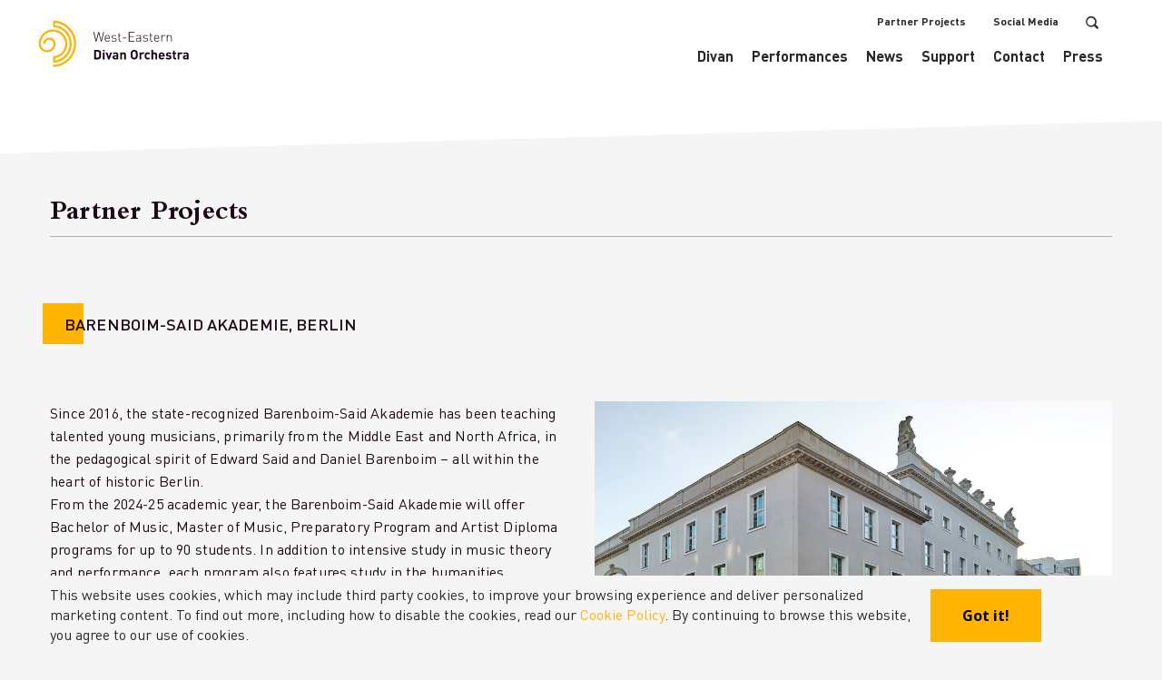

--- FILE ---
content_type: text/html; charset=UTF-8
request_url: https://west-eastern-divan.org/partner-projects
body_size: 10310
content:
<!DOCTYPE html>

<html lang="en">

<head>
    
        <!-- Global site tag (gtag.js) - DoubleClick -->
        <script async src="https://www.googletagmanager.com/gtag/js?id=DC-8615143"></script>
        <script>
            window.dataLayer = window.dataLayer || [];

            function gtag() {
                dataLayer.push(arguments);
            }

            gtag('js', new Date());

            gtag('config', 'DC-8615143');
        </script>
        <!-- End of global snippet: Please do not remove -->

        <!-- Global site tag (gtag.js) - Google AdWords: 848456779
        <script async src="https://www.googletagmanager.com/gtag/js?id=AW-848456779"></script>
        <script> window.dataLayer = window.dataLayer || [];

            function gtag() {
                dataLayer.push(arguments);
            }

            gtag('js', new Date());
            gtag('config', 'AW-848456779'); </script>
        <!-- End Google Tag Manager -->
                    <base href="https://west-eastern-divan.org/">
        <title>Partner Projects - West-Eastern Divan Orchestra</title>
        <meta charset="utf-8">
        <meta name="viewport" content="width=device-width, initial-scale=1.0, maximum-scale=1.0">
        <meta name="description" content="">
        <meta name="author" content="">
        

        <!-- HTML5 shim and Respond.js IE8 support of HTML5 elements and media queries -->
        <!--[if lt IE 9]>
        <script src="https://oss.maxcdn.com/libs/html5shiv/3.7.0/html5shiv.js"></script>
        <script src="https://oss.maxcdn.com/libs/respond.js/1.4.2/respond.min.js"></script>
        <![endif]-->

                    <link href="Theme/Divan/css/main.css?version=1.0.5" rel="stylesheet">
        
                    <!-- Facebook Pixel Code -->
<script>
    !function(f,b,e,v,n,t,s){if(f.fbq)return;n=f.fbq=function(){n.callMethod?
            n.callMethod.apply(n,arguments):n.queue.push(arguments)};if(!f._fbq)f._fbq=n;
        n.push=n;n.loaded=!0;n.version='2.0';n.queue=[];t=b.createElement(e);t.async=!0;
        t.src=v;s=b.getElementsByTagName(e)[0];s.parentNode.insertBefore(t,s)}(window,
            document,'script','https://connect.facebook.net/en_US/fbevents.js');

    fbq('init', '203837889981123');
    fbq('track', "PageView");</script>
<noscript><img height="1" width="1" style="display:none"
               src="https://www.facebook.com/tr?id=203837889981123&ev=PageView&noscript=1"
    /></noscript>
<!-- End Facebook Pixel Code -->
        
    
    
        <link rel="apple-touch-icon" sizes="57x57" href="/Theme/Divan/favicon/logo-divan-black.png">
    <link rel="apple-touch-icon" sizes="60x60" href="/Theme/Divan/favicon/logo-divan-black.png">
    <link rel="apple-touch-icon" sizes="72x72" href="/Theme/Divan/favicon/logo-divan-black.png">
    <link rel="apple-touch-icon" sizes="76x76" href="/Theme/Divan/favicon/logo-divan-black.png">
    <link rel="apple-touch-icon" sizes="114x114" href="/Theme/Divan/favicon/logo-divan-black.png">
    <link rel="apple-touch-icon" sizes="120x120" href="/Theme/Divan/favicon/logo-divan-black.png">
    <link rel="apple-touch-icon" sizes="144x144" href="/Theme/Divan/favicon/logo-divan-black.png">
    <link rel="apple-touch-icon" sizes="152x152" href="/Theme/Divan/favicon/logo-divan-black.png">
    <link rel="apple-touch-icon" sizes="180x180" href="/Theme/Divan/favicon/logo-divan-black.png">
    <link rel="icon" type="image/png" sizes="192x192" href="/Theme/Divan/favicon/logo-divan-black.png">
    <link rel="icon" type="image/png" sizes="32x32" href="/Theme/Divan/favicon/logo-divan-black.png">
    <link rel="icon" type="image/png" sizes="96x96" href="/Theme/Divan/favicon/logo-divan-black.png">
    <link rel="icon" type="image/png" sizes="16x16" href="/Theme/Divan/favicon/logo-divan-black.png">
    <link href="https://fonts.googleapis.com/css?family=Open+Sans:400,700&display=swap" rel="stylesheet">
    <link rel="manifest" href="/Theme/Divan/favicon/manifest.json">
    <link rel="stylesheet" href="https://cdnjs.cloudflare.com/ajax/libs/jqueryui/1.12.1/jquery-ui.css"/>
    <meta name="msapplication-TileColor" content="#ffffff">
    <meta name="msapplication-TileImage" content="/ms-icon-144x144.png">
    <meta name="google-site-verification" content="BV0kaQ69l4MniQJOzCTTq2AhJdaF2QPXwfqfVv3wfhc" />
    <meta name="theme-color" content="#ffffff">
            <link rel="alternate"
              href="https://west-eastern-divan.org/partner-projects"
              hreflang="en"/>
            <link rel="alternate"
              href="https://west-eastern-divan.org/de/"
              hreflang="de"/>
    
        <meta property="og:type" content="article"/>
    <meta property="og:url" content="https://west-eastern-divan.org/partner-projects"/>
    <meta property="og:title" content="Partner Projects"/>
    <meta property="og:image"
          content="https://west-eastern-divan.org/cdn/Media/Pages/Facebook/page-partner-projects-pybwmkrwfl.jpg"/>
    <meta property="og:image:width" content="1200"/>
    <meta property="og:image:height" content="650"/>

        
</head>

<body class="no-header-template">

    <header id="header">
            <div data-loader="none" data-partial-load="https://west-eastern-divan.org/flash-news"></div>
    
    <!-- Fixed navbar -->
    <nav class="navbar main-menu" role="navigation">
        <div class="container menu-container">
            <div class="navbar-header">
                <button type="button" class="navbar-toggle collapsed" data-toggle="collapse" data-target="#navbar"
                        aria-expanded="false" aria-controls="navbar">
                    <span class="sr-only">Toggle navigation</span>
                    <span class="icon-bar"></span>
                    <span class="icon-bar"></span>
                    <span class="icon-bar"></span>
                </button>

                <a class="navbar-brand" href="https://west-eastern-divan.org/">
                    <img alt="" src="Theme/Divan/images/logos/logo-text.svg"/></a>
                <a class="animated-logo" href="https://west-eastern-divan.org/"></a>
            </div>
            <div id="navbar" class="navbar-collapse collapse">
                <div class="clear-right small-top-menu">
                    <ul class="nav navbar-nav navbar-right">
                        
                        <li><a href=https://west-eastern-divan.org/partner-projects>Partner Projects</a></li>
                        <li class="social-picker expanding-icon hidden-xs hidden-sm">

                            <a>Social Media</a>
                            <div class="expanding-content">
                                <ul class="expanding-item" style="width: 130px;">
                                                                            <li>
                                            <a target="_blank" href="https://www.facebook.com/WestEasternDivanOrchestra/?ref=br_rs">
                                                <i class="fa fa-facebook"></i>
                                            </a>
                                        </li>
                                                                            <li>
                                            <a target="_blank" href="https://www.instagram.com/divanorchestra/">
                                                <i class="fa fa-instagram"></i>
                                            </a>
                                        </li>
                                                                    </ul>
                            </div>
                        </li>
                        <li class="search-holder">
                            <a class="search-holder-link">
                                <i class="fa icon-search small-header-menu-icon"></i>
                            </a>
                        </li>
                    </ul>
                </div>
                <div class="clear-right big-top-menu">
                    <ul class="nav navbar-nav navbar-right">
            <li class="has-children">
            <a target="_self"
               href="https://west-eastern-divan.org/">Divan</a>

                            <span class="expand-menu"></span>
                <ul>
                                            <li>
                            <a target="_self"
                               href="https://west-eastern-divan.org/divan-orchestra">Orchestra</a>
                        </li>
                                            <li>
                            <a target="_self"
                               href="https://west-eastern-divan.org/principles">Principles</a>
                        </li>
                                            <li>
                            <a target="_self"
                               href="https://west-eastern-divan.org/divan-ensemble">Ensemble</a>
                        </li>
                                            <li>
                            <a target="_self"
                               href="https://west-eastern-divan.org/founders">Founders</a>
                        </li>
                                            <li>
                            <a target="_self"
                               href="https://west-eastern-divan.org/auditions">Audition</a>
                        </li>
                                            <li>
                            <a target="_self"
                               href="https://west-eastern-divan.org/media">Read &amp; Listen</a>
                        </li>
                                    </ul>
                    </li>
            <li class="has-children">
            <a target="_self"
               href="https://west-eastern-divan.org/events">Performances</a>

                            <span class="expand-menu"></span>
                <ul>
                                            <li>
                            <a target="_self"
                               href="https://west-eastern-divan.org/events">Upcoming</a>
                        </li>
                                            <li>
                            <a target="_self"
                               href="https://west-eastern-divan.org/events/archive">Archive</a>
                        </li>
                                    </ul>
                    </li>
            <li>
            <a target="_self"
               href="https://west-eastern-divan.org/news">News</a>

                    </li>
            <li class="has-children">
            <a target="_self"
               href="https://west-eastern-divan.org/support">Support</a>

                            <span class="expand-menu"></span>
                <ul>
                                            <li>
                            <a target="_self"
                               href="https://west-eastern-divan.org/partners">Partners</a>
                        </li>
                                            <li>
                            <a target="_self"
                               href="https://west-eastern-divan.org/supporters">Our Supporters</a>
                        </li>
                                            <li>
                            <a target="_self"
                               href="https://west-eastern-divan.org/donate">Donate Instrument</a>
                        </li>
                                    </ul>
                    </li>
            <li class="has-children">
            <a target="_self"
               href="https://west-eastern-divan.org/contact">Contact</a>

                            <span class="expand-menu"></span>
                <ul>
                                            <li>
                            <a target="_self"
                               href="https://west-eastern-divan.org/contact">Contact</a>
                        </li>
                                            <li>
                            <a target="_self"
                               href="https://west-eastern-divan.org/jobs">Jobs</a>
                        </li>
                                    </ul>
                    </li>
            <li>
            <a target="_self"
               href="https://west-eastern-divan.org/press">Press</a>

                    </li>
    </ul>

                </div>
                <div class="visible-xs">
                    <div class="col-md-5 col-md-push-7 social-icons-holder">
                        <h5>Keep in touch</h5>
                        <div class="social-icons">
                            <ul>
                                <li>
                                    <a href="">
                                        <i class="fa fa-facebook"></i>
                                    </a>
                                </li>
                                <li>
                                    <a href="">
                                        <i class="fa fa-twitter"></i>
                                    </a>
                                </li>
                                <li>
                                    <a href="">
                                        <i class="fa fa-instagram"></i>
                                    </a>
                                </li>
                            </ul>
                        </div>
                    </div>
                </div>
            </div><!--/.nav-collapse -->
        </div>
    </nav>
</header>
<div class="header-push"></div>

<div class="search-page hidden">
    <div class="search-page-holder">
        <div class="search-box">
            <div class="container">
                <div class="row">
                    <div class="col-xs-12">
                        <form autocomplete="off" action="https://west-eastern-divan.org/search"
                              data-ajax-search="https://west-eastern-divan.org/post/search">
                            <input id="search-input" placeholder="Type here to search" name="query"
                                   type="text"/>
                            <i class="icon-search search-bar-icon"></i>
                            <i class="icon-icomoon-x search-bar-close-icon search-bar-icon"></i>
                            <span><i class='fa fa-cog fa-spin fa-2x'></i></span>
                        </form>
                    </div>
                </div>
            </div>
        </div>

        <div class="search-results" id="global-search-results">

        </div>
    </div>
</div>

    
    <div class="page-content">
            <div class="container">
        <div class="page-title">
            <h2>Partner Projects</h2>
        </div>

    </div>
    <div class="page-content-area">
        <div class="page-description">
            <div class="layout-box
    non-curved-layout    layout-color-light
        
">
    <div class="curved-layout-gray"></div>
        <div class="layout-content">
        <div style="; padding-bottom: ">
            <div class="container">
                <div class="row">
                        <div class="col-md-12">
            <div class="builder-widget-item"
         style="
                                                                 ">
            <h3 class="content-title-3">Barenboim-Said Akademie, Berlin</h3>
    </div>

    </div>
                </div>
            </div>
        </div>
    </div>
</div><div class="layout-box
    non-curved-layout    layout-color-light
        
">
    <div class="curved-layout-gray"></div>
        <div class="layout-content">
        <div style="; padding-bottom: ">
            <div class="container">
                <div class="row">
                        <div class="col-md-6">
            <div class="builder-widget-item"
         style="
                                                                 ">
        
    <div class="text-area-widget">
        <p>Since 2016, the state-recognized Barenboim-Said Akademie has been teaching talented young musicians, primarily from the Middle East and North Africa, in the pedagogical spirit of Edward Said and Daniel Barenboim – all within the heart of historic Berlin.
</p><p>From the 2024-25 academic year, the Barenboim-Said Akademie will offer Bachelor of Music, Master of Music, Preparatory Program and Artist Diploma programs for up to 90 students. In addition to intensive study in music theory and performance, each program also features study in the humanities. Students learn to listen to each other and develop their own ideas within a broad, interdisciplinary, and transcultural educational setting. 
</p>
    </div>
    </div>
    <div class="builder-widget-item"
         style="
                      margin-top: -20px;                                           ">
                
    <div class="button-holder-left  ">
        <a href="https://barenboimsaid.de/"            target="_blank"
           class="btn btn-primary btn-widget">Visit the website <span></span></a>
    </div>
    </div>

    </div>
    <div class="col-md-6">
            <div class="builder-widget-item"
         style="
                                                                 ">
            <div data-partial-load="https://west-eastern-divan.org/widget/425"></div>
    </div>

    </div>
                </div>
            </div>
        </div>
    </div>
</div><div class="layout-box
    non-curved-layout    layout-color-light
        
">
    <div class="curved-layout-gray"></div>
        <div class="layout-content">
        <div style="; padding-bottom: ">
            <div class="container">
                <div class="row">
                        <div class="col-md-12">
            <div class="builder-widget-item"
         style="
                                                                 ">
            <h3 class="content-title-3">Pierre Boulez Saal, Berlin</h3>
    </div>

    </div>
                </div>
            </div>
        </div>
    </div>
</div><div class="layout-box
    non-curved-layout    layout-color-light
        
">
    <div class="curved-layout-gray"></div>
        <div class="layout-content">
        <div style="; padding-bottom: ">
            <div class="container">
                <div class="row">
                        <div class="col-md-6">
            <div class="builder-widget-item"
         style="
                                                                 ">
        
    <div class="text-area-widget">
        <p>Designed by architect Frank Gehry and acoustician Yasuhisa Toyota, the Pierre Boulez Saal opened in March 2017. It is part of the Barenboim-Said Akademie and housed in a former set storage building of the Staatsoper Unter den Linden. An ellipse-shaped, modular space in which sound and architecture blend in a unique way, the hall offers almost unlimited possibilities to experience music—from solo works to a wide range of chamber music to orchestral repertoire, from the Baroque, Classical, and Romantic eras to 20th-century classics and world premieres. </p><p>

The idea of “Music for the Thinking Ear” serves as a motto, inspired by the limitless artistic curiosity of the hall’s guiding spirit, composer and conductor Pierre Boulez. This is most directly expressed in the concerts of the Boulez Ensemble, which was founded by Daniel Barenboim. In addition to chamber music from the 18th to the 21st centuries, music from the Middle East and Northern Africa as well as improvised music and jazz form major parts of the Pierre Boulez Saal’s program.</p>
    </div>
    </div>
    <div class="builder-widget-item"
         style="
                                                                 ">
                
    <div class="button-holder-left  ">
        <a href="https://boulezsaal.de/de/"            target="_blank"
           class="btn btn-primary btn-widget">Visit the website <span></span></a>
    </div>
    </div>

    </div>
    <div class="col-md-6">
            <div class="builder-widget-item"
         style="
                                                                 ">
            <div data-partial-load="https://west-eastern-divan.org/widget/426"></div>
    </div>

    </div>
                </div>
            </div>
        </div>
    </div>
</div><div class="layout-box
    non-curved-layout    layout-color-light
        
">
    <div class="curved-layout-gray"></div>
        <div class="layout-content">
        <div style="; padding-bottom: ">
            <div class="container">
                <div class="row">
                        <div class="col-md-12">
            <div class="builder-widget-item"
         style="
                                                                 ">
            <h3 class="content-title-3">Barenboim-Said for Music, Ramallah</h3>
    </div>

    </div>
                </div>
            </div>
        </div>
    </div>
</div><div class="layout-box
    non-curved-layout    layout-color-light
        
">
    <div class="curved-layout-gray"></div>
        <div class="layout-content">
        <div style="; padding-bottom: ">
            <div class="container">
                <div class="row">
                        <div class="col-md-6">
            <div class="builder-widget-item"
         style="
                                                                 ">
        
    <div class="text-area-widget">
        <p>Established in 2012, the Barenboim-Said for Music in Ramallah is a nonprofit organization committed to integrating classical music within the Palestinian community and to strengthening public appreciation of the arts and music through concerts and public events.</p><p>The Center currently provides a comprehensive musical education for 170 young people, offering three programs: a conservatory, a school and kindergarten program, and orchestral training via membership in the Filasteen Young Musicians Orchestra. Qualified graduates will have the opportunity to enroll at the Barenboim-Said Akademie in Berlin.<br></p>
    </div>
    </div>
    <div class="builder-widget-item"
         style="
                                                                 ">
                
    <div class="button-holder-left  ">
        <a href="https://www.barenboim-said.ps/"            target="_blank"
           class="btn btn-primary btn-widget">Visit the website <span></span></a>
    </div>
    </div>

    </div>
    <div class="col-md-6">
            <div class="builder-widget-item"
         style="
                                                                 ">
            <div data-partial-load="https://west-eastern-divan.org/widget/427"></div>
    </div>

    </div>
                </div>
            </div>
        </div>
    </div>
</div><div class="layout-box
    non-curved-layout    layout-color-light
        
">
    <div class="curved-layout-gray"></div>
        <div class="layout-content">
        <div style="; padding-bottom: ">
            <div class="container">
                <div class="row">
                        <div class="col-md-12">
            <div class="builder-widget-item"
         style="
                                                                 ">
            <h3 class="content-title-3">Berlin Musik Kindergarten</h3>
    </div>

    </div>
                </div>
            </div>
        </div>
    </div>
</div><div class="layout-box
    non-curved-layout    layout-color-light
        
">
    <div class="curved-layout-gray"></div>
        <div class="layout-content">
        <div style="; padding-bottom: 30px">
            <div class="container">
                <div class="row">
                        <div class="col-md-6">
            <div class="builder-widget-item"
         style="
                                                                 ">
        
    <div class="text-area-widget">
        <p>Opened on September 5, 2005, the Musikkindergarten Berlin is an independent institution that seeks to implement the concept of "education through music" for preschool children.<br></p>
    </div>
    </div>
    <div class="builder-widget-item"
         style="
                                                                 ">
                
    <div class="button-holder-left  ">
        <a href="http://www.musikkindergarten-berlin.de/index.php/de/"            target="_blank"
           class="btn btn-primary btn-widget">Visit the website <span></span></a>
    </div>
    </div>

    </div>
    <div class="col-md-6">
            <div class="builder-widget-item"
         style="
                                                                 ">
            <div data-partial-load="https://west-eastern-divan.org/widget/428"></div>
    </div>

    </div>
                </div>
            </div>
        </div>
    </div>
</div><div class="layout-box
    curved-layout    layout-color-light
        
">
    <div class="curved-layout-gray"></div>
        <div class="layout-content">
        <div style="padding-top: 30px; padding-bottom: 30px">
            <div class="container">
                <div class="row">
                        <div class="col-md-6">
            <div class="builder-widget-item"
         style="
                                                                 ">
            <h3 class="content-title-3">Daniel Barenboim Stiftung, Berlin</h3>
    </div>
    <div class="builder-widget-item"
         style="
                                                                 ">
        
    <div class="text-area-widget">
        <p>Established in 2008 and based in Berlin where it is a registered charitable foundation, the Daniel Barenboim Stiftung supports intercultural dialogue through musical education and concerts.&nbsp;The Foundation is the umbrella organization for the West-Eastern Divan Orchestra and the BarenboimSaid Akademie with the Pierre Boulez Saal in Berlin and the Barenboim-Said Center for Music in Ramallah.&nbsp;To continue fulfilling its mission, the Daniel Barenboim Foundation relies on the generosity of individuals, foundations, and companies.<br></p>
    </div>
    </div>
    <div class="builder-widget-item"
         style="
                                                                 ">
                
    <div class="button-holder-left  ">
        <a href="http://www.daniel-barenboim-stiftung.org/en/home-en"            target="_blank"
           class="btn btn-primary btn-widget">Visit the website <span></span></a>
    </div>
    </div>

    </div>
    <div class="col-md-6">
            <div class="builder-widget-item"
         style="
                                                                 ">
            <h3 class="content-title-3">Barenboim-Said Foundation (USA), New York</h3>
    </div>
    <div class="builder-widget-item"
         style="
                                                                 ">
        
    <div class="text-area-widget">
        <p>Founded by Edward Said and Daniel Barenboim, the Barenboim-Said Foundation (USA) is committed to the belief that musical excellence can serve as a catalyst for social change and is dedicated to the humanistic empowerment of young musicians from the Middle East and North Africa. Based in New York City, the Barenboim-Said Foundation (USA) supports and partners with the Divan Orchestra, the Barenboim-Said Center for music in Palestine, and various other projects and programs that advance the musical and educational development required to pursue musical excellence at the highest level.<br></p>
    </div>
    </div>
    <div class="builder-widget-item"
         style="
                                                                 ">
                
    <div class="button-holder-left  ">
        <a href="http://www.barenboimsaidusa.org/"            target="_blank"
           class="btn btn-primary btn-widget">Visit the website <span></span></a>
    </div>
    </div>

    </div>
                </div>
            </div>
        </div>
    </div>
</div><div class="layout-box
    non-curved-layout    layout-color-light
        
">
    <div class="curved-layout-gray"></div>
        <div class="layout-content">
        <div style="; padding-bottom: ">
            <div class="container">
                <div class="row">
                        <div class="col-md-6">
            <div class="builder-widget-item"
         style="
                                                                 ">
            <h3 class="content-title-3">West-Eastern Divan Trust UK</h3>
    </div>
    <div class="builder-widget-item"
         style="
                                                                 ">
        
    <div class="text-area-widget">
        <p>In response to the great support the West-Eastern Divan Orchestra has received from its many friends in Great Britain, the West-Eastern Divan Trust UK was established as a registered charity in September 2011. Its mission is to support transcultural dialogue through music education and concerts, and it strives to overcome barriers and contribute to important reforms and renewals.<br></p>

    </div>
    </div>
    <div class="builder-widget-item"
         style="
                                                                 ">
                
    <div class="button-holder-left  ">
        <a href="https://west-eastern-divan-trust.org/"            target="_self"
           class="btn btn-primary btn-widget">Visit the website <span></span></a>
    </div>
    </div>

    </div>
    <div class="col-md-6">
            <div class="builder-widget-item"
         style="
                                                                 ">
            <h3 class="content-title-3">Fundación Barenboim-Said, Sevilla</h3>
    </div>
    <div class="builder-widget-item"
         style="
                                                                 ">
        
    <div class="text-area-widget">
        <p>The Fundación Barenboim Said was created in 2004 with the generous support of the region’s government. The foundation manages and funds a number of programs aimed at intercultural conciliation, including the West-Eastern Divan Orchestra’s annual summer workshop and scholarships, an Academy of Orchestral Studies, and several children and youth music programs in Andalusia and the Palestinian Territories, including the Barenboim-Said Music Center in Ramallah and annual orchestral workshops in the Palestinian Territories.<br></p>
    </div>
    </div>
    <div class="builder-widget-item"
         style="
                                                                 ">
                
    <div class="button-holder-left  ">
        <a href="http://www.barenboim-said.org/"            target="_blank"
           class="btn btn-primary btn-widget">Visit the website <span></span></a>
    </div>
    </div>

    </div>
                </div>
            </div>
        </div>
    </div>
</div>
        </div>
    </div>

        <footer>
    <section class="footer-menu  fadeIn">
        <nav class="navbar" role="navigation">
            <div class="container">
                <div class="row pre-footer-container">
                    <div class="col-12 newsletter-signup  fadeIn new-footer-item button">
                        <img class="" src="Theme/Divan/images/divanlogo.png">
                        <h2 class="join-title">Stay in tune with the Divan!</h2>
                    </div>
                    <div class="col-12" style="position:relative;">
                        <h3 class="join-label  text-center">Join our newsletter today!</h3>
                         <iframe width="540" height="305" src="https://bea0a9f4.sibforms.com/serve/[base64]" frameborder="0" scrolling="auto" allowfullscreen style="display: block;margin-left: auto;margin-right: auto;max-width: 100%;"></iframe>
                    </div>
                </div><!--/.nav-collapse -->
            </div>
        </nav>

    </section>

    <div class="sitemap-shortcuts visible-xs">
            <div class="col-sm-6 col-md-15 col-xs-6">
        <ul>
            <li>
                <h3>
                    <a target="_self"
                       href="https://west-eastern-divan.org/divan-orchestra">Divan</a>
                </h3>

                <ul>
                                            <li>
                            <a target="_self"
                               href="https://west-eastern-divan.org/founders">Orchestra</a>
                        </li>
                                            <li>
                            <a target="_self"
                               href="https://west-eastern-divan.org/principles">Principles</a>
                        </li>
                                            <li>
                            <a target="_self"
                               href="https://west-eastern-divan.org/divan-ensemble">Ensemble</a>
                        </li>
                                            <li>
                            <a target="_self"
                               href="https://west-eastern-divan.org/auditions">Audition</a>
                        </li>
                                            <li>
                            <a target="_self"
                               href="https://west-eastern-divan.org/media">Read &amp; Listen</a>
                        </li>
                                            <li>
                            <a target="_self"
                               href="https://west-eastern-divan.org/news">News</a>
                        </li>
                                    </ul>
            </li>
        </ul>
    </div>
    <div class="col-sm-6 col-md-15 col-xs-6">
        <ul>
            <li>
                <h3>
                    <a target="_self"
                       href="https://west-eastern-divan.org/events">Performances</a>
                </h3>

                <ul>
                                            <li>
                            <a target="_self"
                               href="https://west-eastern-divan.org/events">Upcoming Performances</a>
                        </li>
                                            <li>
                            <a target="_self"
                               href="https://west-eastern-divan.org/events/archive">Archive of Performances</a>
                        </li>
                                    </ul>
            </li>
        </ul>
    </div>
    <div class="col-sm-6 col-md-15 col-xs-6">
        <ul>
            <li>
                <h3>
                    <a target="_self"
                       href="https://west-eastern-divan.org/support">Support</a>
                </h3>

                <ul>
                                            <li>
                            <a target="_self"
                               href="https://west-eastern-divan.org/partners">Partners</a>
                        </li>
                                            <li>
                            <a target="_self"
                               href="https://west-eastern-divan.org/supporters">Our Supporters</a>
                        </li>
                                            <li>
                            <a target="_self"
                               href="https://west-eastern-divan.org/donate">Donate instrument</a>
                        </li>
                                    </ul>
            </li>
        </ul>
    </div>
    <div class="col-sm-6 col-md-15 col-xs-6">
        <ul>
            <li>
                <h3>
                    <a target="_self"
                       href="https://west-eastern-divan.org/partner-projects">Partner Projects</a>
                </h3>

                <ul>
                                            <li>
                            <a target="_self"
                               href="https://barenboimsaid.de/home">Barenboim-Said Akademie, Berlin</a>
                        </li>
                                            <li>
                            <a target="_self"
                               href="https://www.barenboim-said.ps/">Barenboim-Said for Music, Ramallah</a>
                        </li>
                                            <li>
                            <a target="_self"
                               href="http://www.musikkindergarten-berlin.de/index.php/de/">Musikkindergarten, Berlin</a>
                        </li>
                                            <li>
                            <a target="_self"
                               href="https://boulezsaal.de/">Pierre Boulez Saal, Berlin</a>
                        </li>
                                            <li>
                            <a target="_self"
                               href="http://www.barenboimsaidusa.org/">Barenboim-Said Foundation (USA), New York</a>
                        </li>
                                            <li>
                            <a target="_self"
                               href="http://www.daniel-barenboim-stiftung.org/en/home-en">Daniel Barenboim Stiftung, Berlin</a>
                        </li>
                                            <li>
                            <a target="_self"
                               href="http://www.barenboim-said.org/">Fundación Barenboim-Said, Spain</a>
                        </li>
                                    </ul>
            </li>
        </ul>
    </div>
    <div class="col-sm-6 col-md-15 col-xs-6">
        <ul>
            <li>
                <h3>
                    <a target="_self"
                       href="https://west-eastern-divan.org/home">Institution</a>
                </h3>

                <ul>
                                            <li>
                            <a target="_self"
                               href="https://west-eastern-divan.org/contact">Contact</a>
                        </li>
                                            <li>
                            <a target="_self"
                               href="https://west-eastern-divan.org/press">Press</a>
                        </li>
                                            <li>
                            <a target="_self"
                               href="https://west-eastern-divan.org/privacy-policy">Privacy Policy</a>
                        </li>
                                            <li>
                            <a target="_self"
                               href="https://west-eastern-divan.org/site-policy">Site Policy</a>
                        </li>
                                    </ul>
            </li>
        </ul>
    </div>

    </div>
    <section class="sitemap  fadeIn">

        <div class="container">
            <h4 class="text-center hidden-lg">Sitemap
                <i class="fa icon-icomoon-arrow-left"></i>
            </h4>
            <div class="sitemap-holder">
                <div class="row">
                        <div class="col-sm-6 col-md-15 col-xs-6">
        <ul>
            <li>
                <h3>
                    <a target="_self"
                       href="https://west-eastern-divan.org/divan-orchestra">Divan</a>
                </h3>

                <ul>
                                            <li>
                            <a target="_self"
                               href="https://west-eastern-divan.org/founders">Orchestra</a>
                        </li>
                                            <li>
                            <a target="_self"
                               href="https://west-eastern-divan.org/principles">Principles</a>
                        </li>
                                            <li>
                            <a target="_self"
                               href="https://west-eastern-divan.org/divan-ensemble">Ensemble</a>
                        </li>
                                            <li>
                            <a target="_self"
                               href="https://west-eastern-divan.org/auditions">Audition</a>
                        </li>
                                            <li>
                            <a target="_self"
                               href="https://west-eastern-divan.org/media">Read &amp; Listen</a>
                        </li>
                                            <li>
                            <a target="_self"
                               href="https://west-eastern-divan.org/news">News</a>
                        </li>
                                    </ul>
            </li>
        </ul>
    </div>
    <div class="col-sm-6 col-md-15 col-xs-6">
        <ul>
            <li>
                <h3>
                    <a target="_self"
                       href="https://west-eastern-divan.org/events">Performances</a>
                </h3>

                <ul>
                                            <li>
                            <a target="_self"
                               href="https://west-eastern-divan.org/events">Upcoming Performances</a>
                        </li>
                                            <li>
                            <a target="_self"
                               href="https://west-eastern-divan.org/events/archive">Archive of Performances</a>
                        </li>
                                    </ul>
            </li>
        </ul>
    </div>
    <div class="col-sm-6 col-md-15 col-xs-6">
        <ul>
            <li>
                <h3>
                    <a target="_self"
                       href="https://west-eastern-divan.org/support">Support</a>
                </h3>

                <ul>
                                            <li>
                            <a target="_self"
                               href="https://west-eastern-divan.org/partners">Partners</a>
                        </li>
                                            <li>
                            <a target="_self"
                               href="https://west-eastern-divan.org/supporters">Our Supporters</a>
                        </li>
                                            <li>
                            <a target="_self"
                               href="https://west-eastern-divan.org/donate">Donate instrument</a>
                        </li>
                                    </ul>
            </li>
        </ul>
    </div>
    <div class="col-sm-6 col-md-15 col-xs-6">
        <ul>
            <li>
                <h3>
                    <a target="_self"
                       href="https://west-eastern-divan.org/partner-projects">Partner Projects</a>
                </h3>

                <ul>
                                            <li>
                            <a target="_self"
                               href="https://barenboimsaid.de/home">Barenboim-Said Akademie, Berlin</a>
                        </li>
                                            <li>
                            <a target="_self"
                               href="https://www.barenboim-said.ps/">Barenboim-Said for Music, Ramallah</a>
                        </li>
                                            <li>
                            <a target="_self"
                               href="http://www.musikkindergarten-berlin.de/index.php/de/">Musikkindergarten, Berlin</a>
                        </li>
                                            <li>
                            <a target="_self"
                               href="https://boulezsaal.de/">Pierre Boulez Saal, Berlin</a>
                        </li>
                                            <li>
                            <a target="_self"
                               href="http://www.barenboimsaidusa.org/">Barenboim-Said Foundation (USA), New York</a>
                        </li>
                                            <li>
                            <a target="_self"
                               href="http://www.daniel-barenboim-stiftung.org/en/home-en">Daniel Barenboim Stiftung, Berlin</a>
                        </li>
                                            <li>
                            <a target="_self"
                               href="http://www.barenboim-said.org/">Fundación Barenboim-Said, Spain</a>
                        </li>
                                    </ul>
            </li>
        </ul>
    </div>
    <div class="col-sm-6 col-md-15 col-xs-6">
        <ul>
            <li>
                <h3>
                    <a target="_self"
                       href="https://west-eastern-divan.org/home">Institution</a>
                </h3>

                <ul>
                                            <li>
                            <a target="_self"
                               href="https://west-eastern-divan.org/contact">Contact</a>
                        </li>
                                            <li>
                            <a target="_self"
                               href="https://west-eastern-divan.org/press">Press</a>
                        </li>
                                            <li>
                            <a target="_self"
                               href="https://west-eastern-divan.org/privacy-policy">Privacy Policy</a>
                        </li>
                                            <li>
                            <a target="_self"
                               href="https://west-eastern-divan.org/site-policy">Site Policy</a>
                        </li>
                                    </ul>
            </li>
        </ul>
    </div>

                </div>
            </div>
        </div>
    </section>

    <section class="pbs-ptns  fadeIn">
        <div class="container">
            <div class="row">
                <div class="col-md-4 col-sm-4 col-xs-6">
                    <div class="pbs-ptns-box">
                        <h5>Principal Partner</h5>
                        <div>
    </div>

                    </div>
                </div>
                <div class="col-md-4 col-sm-4 col-xs-6">
                    <div class="row">
                        <div class="social-icons-holder">
                            <h5>Keep in touch</h5>
                            <div class="social-icons">
                                <ul>
                                                                                                                <li class="social-icon" id="footer-social-icon-1">
                                            <a target="_blank" href="https://www.facebook.com/WestEasternDivanOrchestra/?ref=br_rs">
                                                <i class="fa fa-facebook"></i>
                                            </a>
                                        </li>
                                                                            <li class="social-icon" id="footer-social-icon-2">
                                            <a target="_blank" href="https://www.instagram.com/divanorchestra/">
                                                <i class="fa fa-instagram"></i>
                                            </a>
                                        </li>
                                                                    </ul>
                            </div>
                        </div>
                    </div>
                </div>
                <div class="col-md-4 col-xs-12">
                    <div class="logo-footer text-right">
                        <a target="_blank" href="https://www.molinavisuals.com/">
                            <img class="logo-image" src="Theme/Divan/images/molina.svg">
                            made by Molina Visuals
                        </a>
                    </div>
                </div>
            </div>
        </div>
    </section>
</footer>

    <div class="cookie-acceptance-modal">
        <div class="container">
            <span>This website uses cookies, which may include third party cookies, to improve your browsing experience and deliver personalized marketing content. To find out more, including how to disable the cookies, read our <a href="/privacy-policy">Cookie Policy</a>. By continuing to browse this website, you agree to our use of cookies.</span>
            <a href="https://west-eastern-divan.org/accept-cookies" class="btn" id="accept-cookies">Got it!</a>
        </div>
    </div>

<style type="text/css">

    .join-label {
    	position: absolute;
    	left: 50%;
    	top: -20px;
    	transform: translate(-50%);
    	width:100%;
    }
 
    
        #footer-social-icon-1 a:hover::before {
        background-color: #ff8200;
    }

    #myModal .modal-body input {
        background: transparent !important;
        border: none !important;
        border-bottom: 2px solid lightgrey !important;
    }

    #myModal .modal-body label {
        display: none !important;
    }

    #myModal .modal-body button {
        background-color: #ef5050 !important;
        color: #ffffff !important;
        border-radius: 2px !important;
        text-transform: uppercase !important;
        line-height: 58px !important;
        font-weight: 500 !important;
        padding: 0 35px !important;
        border: none !important;
        font-size: 16px !important;
        -webkit-transition: all 0.3s !important;
        -moz-transition: all 0.3s !important;
        -ms-transition: all 0.3s !important;
        -o-transition: all 0.3s !important;
        transition: all 0.3s !important;
        display: inline-block;
        margin-left: auto;
        margin-right: auto;
    }

        #footer-social-icon-2 a:hover::before {
        background-color: #ff8200;
    }

    #myModal .modal-body input {
        background: transparent !important;
        border: none !important;
        border-bottom: 2px solid lightgrey !important;
    }

    #myModal .modal-body label {
        display: none !important;
    }

    #myModal .modal-body button {
        background-color: #ef5050 !important;
        color: #ffffff !important;
        border-radius: 2px !important;
        text-transform: uppercase !important;
        line-height: 58px !important;
        font-weight: 500 !important;
        padding: 0 35px !important;
        border: none !important;
        font-size: 16px !important;
        -webkit-transition: all 0.3s !important;
        -moz-transition: all 0.3s !important;
        -ms-transition: all 0.3s !important;
        -o-transition: all 0.3s !important;
        transition: all 0.3s !important;
        display: inline-block;
        margin-left: auto;
        margin-right: auto;
    }

    </style>     </div>

    <script type="text/javascript" src="Theme/Divan/lib/jquery/jquery-2.2.4.js"></script>
    <script type="text/javascript" src="https://cdnjs.cloudflare.com/ajax/libs/jqueryui/1.12.1/jquery-ui.js"></script>
    <script type="text/javascript" src="Theme/Divan/lib/bootstrap-3.3.6/js/bootstrap.min.js"></script>
    <script type="text/javascript" src="https://cdnjs.cloudflare.com/ajax/libs/jquery.lazy/1.7.9/jquery.lazy.min.js"></script>
    <script type="text/javascript"
            src="https://cdnjs.cloudflare.com/ajax/libs/jquery.lazy/1.7.9/jquery.lazy.plugins.min.js"></script>
    <script type="text/javascript" src="Bundles/PartialLoader/partial-loader.js"></script>
    <script type="text/javascript" src='Theme/Divan/lib/moment.js/moment-with-locales.js'></script>
    <script type="text/javascript" src="Theme/Divan/lib/bootstrap-datepicker/js/bootstrap-datepicker.min.js"></script>
    <script type="text/javascript" src="Theme/Divan/js/wow.min.js"></script>
    <script type="text/javascript" src="Theme/Divan/js/masonry.pkgd.min.js"></script>
    <script type="text/javascript">
        new WOW().init();
    </script>
    <script type="text/javascript">
        $(document).ready(function () {
            $("#subscribe-to-newsletter").on("click", function (e) {
                e.preventDefault();
                $("#myModal").modal("show");
            })
        });
        $(".open-subscription-window a").on("click", function (e) {
            e.preventDefault();
            $("#myModal").modal('show');
        });

        function getCookie(name) {
            var value = "; " + document.cookie;
            var parts = value.split("; " + name + "=");
            if (parts.length == 2) return parts.pop().split(";").shift();
            return false;
        }


        var newsletterCookie = getCookie("subscription-is-shown");
        if (newsletterCookie === false) {
            setTimeout(function () {
                $("#myModal").modal("show");
                var expiration_date = new Date();
                var cookie_string = '';
                expiration_date.setFullYear(expiration_date.getFullYear() + 1);
                cookie_string = "subscription-is-shown=1; expires=" + expiration_date.toUTCString() + ";path=/";
                document.cookie = cookie_string;
            }, 31000);
        }

    </script>


    
    <!-- /.modal -->


    <script type="text/javascript" src="Theme/Divan/js/main.js"></script>
        <script src="https://player.vimeo.com/api/player.js"></script>
    <script type="text/javascript" src="/Theme/Divan/lib/slick-1.8.1/slick/slick.min.js"></script>
    <script type="text/javascript">
        $("body").on("click", ".press-kit-gallery-view-more", function () {
            var holder = $(this).closest(".press-kit-gallery-widget");
            var hiddenRows = holder.find(".col-press-kit.hidden");
            if (hiddenRows.length <= 6) {
                $(this).remove();
            }

            hiddenRows.slice(0, 6).removeClass("hidden");
        });
    </script>


    <script type="text/javascript">
    (function(i,s,o,g,r,a,m){i['GoogleAnalyticsObject']=r;i[r]=i[r]||function(){
                (i[r].q=i[r].q||[]).push(arguments)},i[r].l=1*new Date();a=s.createElement(o),
            m=s.getElementsByTagName(o)[0];a.async=1;a.src=g;m.parentNode.insertBefore(a,m)
    })(window,document,'script','https://www.google-analytics.com/analytics.js','ga');

    ga('create', 'UA-74580221-1', 'auto');
    ga('send', 'pageview');
</script>
    <!-- Google Tag Manager (noscript) -->
<noscript>
    <iframe src="https://www.googletagmanager.com/ns.html?id=GTM-MSBLTCL"
            height="0" width="0" style="display:none;visibility:hidden"></iframe>
</noscript>
<!-- End Google Tag Manager (noscript) -->
</body>
</html>


--- FILE ---
content_type: text/html; charset=UTF-8
request_url: https://west-eastern-divan.org/widget/425
body_size: 41
content:
    <img src="https://west-eastern-divan.org/cdn/Media/Media//file-barenboim-said-akademie-ychrfvwboe.jpg" alt="" class="img-responsive"/>
    

--- FILE ---
content_type: text/html; charset=UTF-8
request_url: https://west-eastern-divan.org/widget/426
body_size: 40
content:
    <img src="https://west-eastern-divan.org/cdn/Media/Media//file-pierre-boulez-saal-9oqddmlh1c.jpg" alt="" class="img-responsive"/>
    

--- FILE ---
content_type: text/html; charset=UTF-8
request_url: https://west-eastern-divan.org/widget/427
body_size: 43
content:
    <img src="https://west-eastern-divan.org/cdn/Media/Media//file-barenboim-said-for-music-b3c2uedhok.jpg" alt="" class="img-responsive"/>
    

--- FILE ---
content_type: text/html; charset=UTF-8
request_url: https://west-eastern-divan.org/widget/428
body_size: 42
content:
    <img src="https://west-eastern-divan.org/cdn/Media/Media//file-musikkindergarten-berlin-fkpscnh8ae.jpg" alt="" class="img-responsive"/>
    

--- FILE ---
content_type: text/css
request_url: https://west-eastern-divan.org/Theme/Divan/css/main.css?version=1.0.5
body_size: 552860
content:
/*!
 * Bootstrap v3.3.6 (http://getbootstrap.com)
 * Copyright 2011-2015 Twitter, Inc.
 * Licensed under MIT (https://github.com/twbs/bootstrap/blob/master/LICENSE)
 *//*! normalize.css v3.0.3 | MIT License | github.com/necolas/normalize.css */html{font-family:sans-serif;-webkit-text-size-adjust:100%;-ms-text-size-adjust:100%}body{margin:0}article,aside,details,figcaption,figure,footer,header,hgroup,main,menu,nav,section,summary{display:block}audio,canvas,progress,video{display:inline-block;vertical-align:baseline}audio:not([controls]){display:none;height:0}[hidden],template{display:none}a{background-color:transparent}a:active,a:hover{outline:0}abbr[title]{border-bottom:1px dotted}b,strong{font-weight:700}dfn{font-style:italic}h1{margin:.67em 0;font-size:2em}mark{color:#000;background:#ff0}small{font-size:80%}sub,sup{position:relative;font-size:75%;line-height:0;vertical-align:baseline}sup{top:-.5em}sub{bottom:-.25em}img{border:0}svg:not(:root){overflow:hidden}figure{margin:1em 40px}hr{height:0;-webkit-box-sizing:content-box;-moz-box-sizing:content-box;box-sizing:content-box}pre{overflow:auto}code,kbd,pre,samp{font-family:monospace,monospace;font-size:1em}button,input,optgroup,select,textarea{margin:0;font:inherit;color:inherit}button{overflow:visible}button,select{text-transform:none}button,html input[type=button],input[type=reset],input[type=submit]{-webkit-appearance:button;cursor:pointer}button[disabled],html input[disabled]{cursor:default}button::-moz-focus-inner,input::-moz-focus-inner{padding:0;border:0}input{line-height:normal}input[type=checkbox],input[type=radio]{-webkit-box-sizing:border-box;-moz-box-sizing:border-box;box-sizing:border-box;padding:0}input[type=number]::-webkit-inner-spin-button,input[type=number]::-webkit-outer-spin-button{height:auto}input[type=search]{-webkit-box-sizing:content-box;-moz-box-sizing:content-box;box-sizing:content-box;-webkit-appearance:textfield}input[type=search]::-webkit-search-cancel-button,input[type=search]::-webkit-search-decoration{-webkit-appearance:none}fieldset{padding:.35em .625em .75em;margin:0 2px;border:1px solid silver}legend{padding:0;border:0}textarea{overflow:auto}optgroup{font-weight:700}table{border-spacing:0;border-collapse:collapse}td,th{padding:0}/*! Source: https://github.com/h5bp/html5-boilerplate/blob/master/src/css/main.css */@media print{*,:after,:before{color:#000!important;text-shadow:none!important;background:0 0!important;-webkit-box-shadow:none!important;box-shadow:none!important}a,a:visited{text-decoration:underline}a[href]:after{content:" (" attr(href) ")"}abbr[title]:after{content:" (" attr(title) ")"}a[href^="javascript:"]:after,a[href^="#"]:after{content:""}blockquote,pre{border:1px solid #999;page-break-inside:avoid}thead{display:table-header-group}img,tr{page-break-inside:avoid}img{max-width:100%!important}h2,h3,p{orphans:3;widows:3}h2,h3{page-break-after:avoid}.navbar{display:none}.btn>.caret,.dropup>.btn>.caret{border-top-color:#000!important}.label{border:1px solid #000}.table{border-collapse:collapse!important}.table td,.table th{background-color:#fff!important}.table-bordered td,.table-bordered th{border:1px solid #ddd!important}}@font-face{font-family:'Glyphicons Halflings';src:url(../fonts/glyphicons-halflings-regular.eot);src:url(../fonts/glyphicons-halflings-regular.eot?#iefix) format('embedded-opentype'),url(../fonts/glyphicons-halflings-regular.woff2) format('woff2'),url(../fonts/glyphicons-halflings-regular.woff) format('woff'),url(../fonts/glyphicons-halflings-regular.ttf) format('truetype'),url(../fonts/glyphicons-halflings-regular.svg#glyphicons_halflingsregular) format('svg')}.glyphicon{position:relative;top:1px;display:inline-block;font-family:'Glyphicons Halflings';font-style:normal;font-weight:400;line-height:1;-webkit-font-smoothing:antialiased;-moz-osx-font-smoothing:grayscale}.glyphicon-asterisk:before{content:"\002a"}.glyphicon-plus:before{content:"\002b"}.glyphicon-eur:before,.glyphicon-euro:before{content:"\20ac"}.glyphicon-minus:before{content:"\2212"}.glyphicon-cloud:before{content:"\2601"}.glyphicon-envelope:before{content:"\2709"}.glyphicon-pencil:before{content:"\270f"}.glyphicon-glass:before{content:"\e001"}.glyphicon-music:before{content:"\e002"}.glyphicon-search:before{content:"\e003"}.glyphicon-heart:before{content:"\e005"}.glyphicon-star:before{content:"\e006"}.glyphicon-star-empty:before{content:"\e007"}.glyphicon-user:before{content:"\e008"}.glyphicon-film:before{content:"\e009"}.glyphicon-th-large:before{content:"\e010"}.glyphicon-th:before{content:"\e011"}.glyphicon-th-list:before{content:"\e012"}.glyphicon-ok:before{content:"\e013"}.glyphicon-remove:before{content:"\e014"}.glyphicon-zoom-in:before{content:"\e015"}.glyphicon-zoom-out:before{content:"\e016"}.glyphicon-off:before{content:"\e017"}.glyphicon-signal:before{content:"\e018"}.glyphicon-cog:before{content:"\e019"}.glyphicon-trash:before{content:"\e020"}.glyphicon-home:before{content:"\e021"}.glyphicon-file:before{content:"\e022"}.glyphicon-time:before{content:"\e023"}.glyphicon-road:before{content:"\e024"}.glyphicon-download-alt:before{content:"\e025"}.glyphicon-download:before{content:"\e026"}.glyphicon-upload:before{content:"\e027"}.glyphicon-inbox:before{content:"\e028"}.glyphicon-play-circle:before{content:"\e029"}.glyphicon-repeat:before{content:"\e030"}.glyphicon-refresh:before{content:"\e031"}.glyphicon-list-alt:before{content:"\e032"}.glyphicon-lock:before{content:"\e033"}.glyphicon-flag:before{content:"\e034"}.glyphicon-headphones:before{content:"\e035"}.glyphicon-volume-off:before{content:"\e036"}.glyphicon-volume-down:before{content:"\e037"}.glyphicon-volume-up:before{content:"\e038"}.glyphicon-qrcode:before{content:"\e039"}.glyphicon-barcode:before{content:"\e040"}.glyphicon-tag:before{content:"\e041"}.glyphicon-tags:before{content:"\e042"}.glyphicon-book:before{content:"\e043"}.glyphicon-bookmark:before{content:"\e044"}.glyphicon-print:before{content:"\e045"}.glyphicon-camera:before{content:"\e046"}.glyphicon-font:before{content:"\e047"}.glyphicon-bold:before{content:"\e048"}.glyphicon-italic:before{content:"\e049"}.glyphicon-text-height:before{content:"\e050"}.glyphicon-text-width:before{content:"\e051"}.glyphicon-align-left:before{content:"\e052"}.glyphicon-align-center:before{content:"\e053"}.glyphicon-align-right:before{content:"\e054"}.glyphicon-align-justify:before{content:"\e055"}.glyphicon-list:before{content:"\e056"}.glyphicon-indent-left:before{content:"\e057"}.glyphicon-indent-right:before{content:"\e058"}.glyphicon-facetime-video:before{content:"\e059"}.glyphicon-picture:before{content:"\e060"}.glyphicon-map-marker:before{content:"\e062"}.glyphicon-adjust:before{content:"\e063"}.glyphicon-tint:before{content:"\e064"}.glyphicon-edit:before{content:"\e065"}.glyphicon-share:before{content:"\e066"}.glyphicon-check:before{content:"\e067"}.glyphicon-move:before{content:"\e068"}.glyphicon-step-backward:before{content:"\e069"}.glyphicon-fast-backward:before{content:"\e070"}.glyphicon-backward:before{content:"\e071"}.glyphicon-play:before{content:"\e072"}.glyphicon-pause:before{content:"\e073"}.glyphicon-stop:before{content:"\e074"}.glyphicon-forward:before{content:"\e075"}.glyphicon-fast-forward:before{content:"\e076"}.glyphicon-step-forward:before{content:"\e077"}.glyphicon-eject:before{content:"\e078"}.glyphicon-chevron-left:before{content:"\e079"}.glyphicon-chevron-right:before{content:"\e080"}.glyphicon-plus-sign:before{content:"\e081"}.glyphicon-minus-sign:before{content:"\e082"}.glyphicon-remove-sign:before{content:"\e083"}.glyphicon-ok-sign:before{content:"\e084"}.glyphicon-question-sign:before{content:"\e085"}.glyphicon-info-sign:before{content:"\e086"}.glyphicon-screenshot:before{content:"\e087"}.glyphicon-remove-circle:before{content:"\e088"}.glyphicon-ok-circle:before{content:"\e089"}.glyphicon-ban-circle:before{content:"\e090"}.glyphicon-arrow-left:before{content:"\e091"}.glyphicon-arrow-right:before{content:"\e092"}.glyphicon-arrow-up:before{content:"\e093"}.glyphicon-arrow-down:before{content:"\e094"}.glyphicon-share-alt:before{content:"\e095"}.glyphicon-resize-full:before{content:"\e096"}.glyphicon-resize-small:before{content:"\e097"}.glyphicon-exclamation-sign:before{content:"\e101"}.glyphicon-gift:before{content:"\e102"}.glyphicon-leaf:before{content:"\e103"}.glyphicon-fire:before{content:"\e104"}.glyphicon-eye-open:before{content:"\e105"}.glyphicon-eye-close:before{content:"\e106"}.glyphicon-warning-sign:before{content:"\e107"}.glyphicon-plane:before{content:"\e108"}.glyphicon-calendar:before{content:"\e109"}.glyphicon-random:before{content:"\e110"}.glyphicon-comment:before{content:"\e111"}.glyphicon-magnet:before{content:"\e112"}.glyphicon-chevron-up:before{content:"\e113"}.glyphicon-chevron-down:before{content:"\e114"}.glyphicon-retweet:before{content:"\e115"}.glyphicon-shopping-cart:before{content:"\e116"}.glyphicon-folder-close:before{content:"\e117"}.glyphicon-folder-open:before{content:"\e118"}.glyphicon-resize-vertical:before{content:"\e119"}.glyphicon-resize-horizontal:before{content:"\e120"}.glyphicon-hdd:before{content:"\e121"}.glyphicon-bullhorn:before{content:"\e122"}.glyphicon-bell:before{content:"\e123"}.glyphicon-certificate:before{content:"\e124"}.glyphicon-thumbs-up:before{content:"\e125"}.glyphicon-thumbs-down:before{content:"\e126"}.glyphicon-hand-right:before{content:"\e127"}.glyphicon-hand-left:before{content:"\e128"}.glyphicon-hand-up:before{content:"\e129"}.glyphicon-hand-down:before{content:"\e130"}.glyphicon-circle-arrow-right:before{content:"\e131"}.glyphicon-circle-arrow-left:before{content:"\e132"}.glyphicon-circle-arrow-up:before{content:"\e133"}.glyphicon-circle-arrow-down:before{content:"\e134"}.glyphicon-globe:before{content:"\e135"}.glyphicon-wrench:before{content:"\e136"}.glyphicon-tasks:before{content:"\e137"}.glyphicon-filter:before{content:"\e138"}.glyphicon-briefcase:before{content:"\e139"}.glyphicon-fullscreen:before{content:"\e140"}.glyphicon-dashboard:before{content:"\e141"}.glyphicon-paperclip:before{content:"\e142"}.glyphicon-heart-empty:before{content:"\e143"}.glyphicon-link:before{content:"\e144"}.glyphicon-phone:before{content:"\e145"}.glyphicon-pushpin:before{content:"\e146"}.glyphicon-usd:before{content:"\e148"}.glyphicon-gbp:before{content:"\e149"}.glyphicon-sort:before{content:"\e150"}.glyphicon-sort-by-alphabet:before{content:"\e151"}.glyphicon-sort-by-alphabet-alt:before{content:"\e152"}.glyphicon-sort-by-order:before{content:"\e153"}.glyphicon-sort-by-order-alt:before{content:"\e154"}.glyphicon-sort-by-attributes:before{content:"\e155"}.glyphicon-sort-by-attributes-alt:before{content:"\e156"}.glyphicon-unchecked:before{content:"\e157"}.glyphicon-expand:before{content:"\e158"}.glyphicon-collapse-down:before{content:"\e159"}.glyphicon-collapse-up:before{content:"\e160"}.glyphicon-log-in:before{content:"\e161"}.glyphicon-flash:before{content:"\e162"}.glyphicon-log-out:before{content:"\e163"}.glyphicon-new-window:before{content:"\e164"}.glyphicon-record:before{content:"\e165"}.glyphicon-save:before{content:"\e166"}.glyphicon-open:before{content:"\e167"}.glyphicon-saved:before{content:"\e168"}.glyphicon-import:before{content:"\e169"}.glyphicon-export:before{content:"\e170"}.glyphicon-send:before{content:"\e171"}.glyphicon-floppy-disk:before{content:"\e172"}.glyphicon-floppy-saved:before{content:"\e173"}.glyphicon-floppy-remove:before{content:"\e174"}.glyphicon-floppy-save:before{content:"\e175"}.glyphicon-floppy-open:before{content:"\e176"}.glyphicon-credit-card:before{content:"\e177"}.glyphicon-transfer:before{content:"\e178"}.glyphicon-cutlery:before{content:"\e179"}.glyphicon-header:before{content:"\e180"}.glyphicon-compressed:before{content:"\e181"}.glyphicon-earphone:before{content:"\e182"}.glyphicon-phone-alt:before{content:"\e183"}.glyphicon-tower:before{content:"\e184"}.glyphicon-stats:before{content:"\e185"}.glyphicon-sd-video:before{content:"\e186"}.glyphicon-hd-video:before{content:"\e187"}.glyphicon-subtitles:before{content:"\e188"}.glyphicon-sound-stereo:before{content:"\e189"}.glyphicon-sound-dolby:before{content:"\e190"}.glyphicon-sound-5-1:before{content:"\e191"}.glyphicon-sound-6-1:before{content:"\e192"}.glyphicon-sound-7-1:before{content:"\e193"}.glyphicon-copyright-mark:before{content:"\e194"}.glyphicon-registration-mark:before{content:"\e195"}.glyphicon-cloud-download:before{content:"\e197"}.glyphicon-cloud-upload:before{content:"\e198"}.glyphicon-tree-conifer:before{content:"\e199"}.glyphicon-tree-deciduous:before{content:"\e200"}.glyphicon-cd:before{content:"\e201"}.glyphicon-save-file:before{content:"\e202"}.glyphicon-open-file:before{content:"\e203"}.glyphicon-level-up:before{content:"\e204"}.glyphicon-copy:before{content:"\e205"}.glyphicon-paste:before{content:"\e206"}.glyphicon-alert:before{content:"\e209"}.glyphicon-equalizer:before{content:"\e210"}.glyphicon-king:before{content:"\e211"}.glyphicon-queen:before{content:"\e212"}.glyphicon-pawn:before{content:"\e213"}.glyphicon-bishop:before{content:"\e214"}.glyphicon-knight:before{content:"\e215"}.glyphicon-baby-formula:before{content:"\e216"}.glyphicon-tent:before{content:"\26fa"}.glyphicon-blackboard:before{content:"\e218"}.glyphicon-bed:before{content:"\e219"}.glyphicon-apple:before{content:"\f8ff"}.glyphicon-erase:before{content:"\e221"}.glyphicon-hourglass:before{content:"\231b"}.glyphicon-lamp:before{content:"\e223"}.glyphicon-duplicate:before{content:"\e224"}.glyphicon-piggy-bank:before{content:"\e225"}.glyphicon-scissors:before{content:"\e226"}.glyphicon-bitcoin:before{content:"\e227"}.glyphicon-btc:before{content:"\e227"}.glyphicon-xbt:before{content:"\e227"}.glyphicon-yen:before{content:"\00a5"}.glyphicon-jpy:before{content:"\00a5"}.glyphicon-ruble:before{content:"\20bd"}.glyphicon-rub:before{content:"\20bd"}.glyphicon-scale:before{content:"\e230"}.glyphicon-ice-lolly:before{content:"\e231"}.glyphicon-ice-lolly-tasted:before{content:"\e232"}.glyphicon-education:before{content:"\e233"}.glyphicon-option-horizontal:before{content:"\e234"}.glyphicon-option-vertical:before{content:"\e235"}.glyphicon-menu-hamburger:before{content:"\e236"}.glyphicon-modal-window:before{content:"\e237"}.glyphicon-oil:before{content:"\e238"}.glyphicon-grain:before{content:"\e239"}.glyphicon-sunglasses:before{content:"\e240"}.glyphicon-text-size:before{content:"\e241"}.glyphicon-text-color:before{content:"\e242"}.glyphicon-text-background:before{content:"\e243"}.glyphicon-object-align-top:before{content:"\e244"}.glyphicon-object-align-bottom:before{content:"\e245"}.glyphicon-object-align-horizontal:before{content:"\e246"}.glyphicon-object-align-left:before{content:"\e247"}.glyphicon-object-align-vertical:before{content:"\e248"}.glyphicon-object-align-right:before{content:"\e249"}.glyphicon-triangle-right:before{content:"\e250"}.glyphicon-triangle-left:before{content:"\e251"}.glyphicon-triangle-bottom:before{content:"\e252"}.glyphicon-triangle-top:before{content:"\e253"}.glyphicon-console:before{content:"\e254"}.glyphicon-superscript:before{content:"\e255"}.glyphicon-subscript:before{content:"\e256"}.glyphicon-menu-left:before{content:"\e257"}.glyphicon-menu-right:before{content:"\e258"}.glyphicon-menu-down:before{content:"\e259"}.glyphicon-menu-up:before{content:"\e260"}*{-webkit-box-sizing:border-box;-moz-box-sizing:border-box;box-sizing:border-box}:after,:before{-webkit-box-sizing:border-box;-moz-box-sizing:border-box;box-sizing:border-box}html{font-size:10px;-webkit-tap-highlight-color:rgba(0,0,0,0)}body{font-family:"Helvetica Neue",Helvetica,Arial,sans-serif;font-size:14px;line-height:1.42857143;color:#333;background-color:#fff}button,input,select,textarea{font-family:inherit;font-size:inherit;line-height:inherit}a{color:#337ab7;text-decoration:none}a:focus,a:hover{color:#23527c;text-decoration:underline}a:focus{outline:thin dotted;outline:5px auto -webkit-focus-ring-color;outline-offset:-2px}figure{margin:0}img{vertical-align:middle}.carousel-inner>.item>a>img,.carousel-inner>.item>img,.img-responsive,.thumbnail a>img,.thumbnail>img{display:block;max-width:100%;height:auto}.img-rounded{border-radius:6px}.img-thumbnail{display:inline-block;max-width:100%;height:auto;padding:4px;line-height:1.42857143;background-color:#fff;border:1px solid #ddd;border-radius:4px;-webkit-transition:all .2s ease-in-out;-o-transition:all .2s ease-in-out;transition:all .2s ease-in-out}.img-circle{border-radius:50%}hr{margin-top:20px;margin-bottom:20px;border:0;border-top:1px solid #eee}.sr-only{position:absolute;width:1px;height:1px;padding:0;margin:-1px;overflow:hidden;clip:rect(0,0,0,0);border:0}.sr-only-focusable:active,.sr-only-focusable:focus{position:static;width:auto;height:auto;margin:0;overflow:visible;clip:auto}[role=button]{cursor:pointer}.h1,.h2,.h3,.h4,.h5,.h6,h1,h2,h3,h4,h5,h6{font-family:inherit;font-weight:500;line-height:1.1;color:inherit}.h1 .small,.h1 small,.h2 .small,.h2 small,.h3 .small,.h3 small,.h4 .small,.h4 small,.h5 .small,.h5 small,.h6 .small,.h6 small,h1 .small,h1 small,h2 .small,h2 small,h3 .small,h3 small,h4 .small,h4 small,h5 .small,h5 small,h6 .small,h6 small{font-weight:400;line-height:1;color:#777}.h1,.h2,.h3,h1,h2,h3{margin-top:20px;margin-bottom:10px}.h1 .small,.h1 small,.h2 .small,.h2 small,.h3 .small,.h3 small,h1 .small,h1 small,h2 .small,h2 small,h3 .small,h3 small{font-size:65%}.h4,.h5,.h6,h4,h5,h6{margin-top:10px;margin-bottom:10px}.h4 .small,.h4 small,.h5 .small,.h5 small,.h6 .small,.h6 small,h4 .small,h4 small,h5 .small,h5 small,h6 .small,h6 small{font-size:75%}.h1,h1{font-size:36px}.h2,h2{font-size:30px}.h3,h3{font-size:24px}.h4,h4{font-size:18px}.h5,h5{font-size:14px}.h6,h6{font-size:12px}p{margin:0 0 10px}.lead{margin-bottom:20px;font-size:16px;font-weight:300;line-height:1.4}@media (min-width:768px){.lead{font-size:21px}}.small,small{font-size:85%}.mark,mark{padding:.2em;background-color:#fcf8e3}.text-left{text-align:left}.text-right{text-align:right}.text-center{text-align:center}.text-justify{text-align:justify}.text-nowrap{white-space:nowrap}.text-lowercase{text-transform:lowercase}.text-uppercase{text-transform:uppercase}.text-capitalize{text-transform:capitalize}.text-muted{color:#777}.text-primary{color:#337ab7}a.text-primary:focus,a.text-primary:hover{color:#286090}.text-success{color:#3c763d}a.text-success:focus,a.text-success:hover{color:#2b542c}.text-info{color:#31708f}a.text-info:focus,a.text-info:hover{color:#245269}.text-warning{color:#8a6d3b}a.text-warning:focus,a.text-warning:hover{color:#66512c}.text-danger{color:#a94442}a.text-danger:focus,a.text-danger:hover{color:#843534}.bg-primary{color:#fff;background-color:#337ab7}a.bg-primary:focus,a.bg-primary:hover{background-color:#286090}.bg-success{background-color:#dff0d8}a.bg-success:focus,a.bg-success:hover{background-color:#c1e2b3}.bg-info{background-color:#d9edf7}a.bg-info:focus,a.bg-info:hover{background-color:#afd9ee}.bg-warning{background-color:#fcf8e3}a.bg-warning:focus,a.bg-warning:hover{background-color:#f7ecb5}.bg-danger{background-color:#f2dede}a.bg-danger:focus,a.bg-danger:hover{background-color:#e4b9b9}.page-header{padding-bottom:9px;margin:40px 0 20px;border-bottom:1px solid #eee}ol,ul{margin-top:0;margin-bottom:10px}ol ol,ol ul,ul ol,ul ul{margin-bottom:0}.list-unstyled{padding-left:0;list-style:none}.list-inline{padding-left:0;margin-left:-5px;list-style:none}.list-inline>li{display:inline-block;padding-right:5px;padding-left:5px}dl{margin-top:0;margin-bottom:20px}dd,dt{line-height:1.42857143}dt{font-weight:700}dd{margin-left:0}@media (min-width:768px){.dl-horizontal dt{float:left;width:160px;overflow:hidden;clear:left;text-align:right;text-overflow:ellipsis;white-space:nowrap}.dl-horizontal dd{margin-left:180px}}abbr[data-original-title],abbr[title]{cursor:help;border-bottom:1px dotted #777}.initialism{font-size:90%;text-transform:uppercase}blockquote{padding:10px 20px;margin:0 0 20px;font-size:17.5px;border-left:5px solid #eee}blockquote ol:last-child,blockquote p:last-child,blockquote ul:last-child{margin-bottom:0}blockquote .small,blockquote footer,blockquote small{display:block;font-size:80%;line-height:1.42857143;color:#777}blockquote .small:before,blockquote footer:before,blockquote small:before{content:'\2014 \00A0'}.blockquote-reverse,blockquote.pull-right{padding-right:15px;padding-left:0;text-align:right;border-right:5px solid #eee;border-left:0}.blockquote-reverse .small:before,.blockquote-reverse footer:before,.blockquote-reverse small:before,blockquote.pull-right .small:before,blockquote.pull-right footer:before,blockquote.pull-right small:before{content:''}.blockquote-reverse .small:after,.blockquote-reverse footer:after,.blockquote-reverse small:after,blockquote.pull-right .small:after,blockquote.pull-right footer:after,blockquote.pull-right small:after{content:'\00A0 \2014'}address{margin-bottom:20px;font-style:normal;line-height:1.42857143}code,kbd,pre,samp{font-family:Menlo,Monaco,Consolas,"Courier New",monospace}code{padding:2px 4px;font-size:90%;color:#c7254e;background-color:#f9f2f4;border-radius:4px}kbd{padding:2px 4px;font-size:90%;color:#fff;background-color:#333;border-radius:3px;-webkit-box-shadow:inset 0 -1px 0 rgba(0,0,0,.25);box-shadow:inset 0 -1px 0 rgba(0,0,0,.25)}kbd kbd{padding:0;font-size:100%;font-weight:700;-webkit-box-shadow:none;box-shadow:none}pre{display:block;padding:9.5px;margin:0 0 10px;font-size:13px;line-height:1.42857143;color:#333;word-break:break-all;word-wrap:break-word;background-color:#f5f5f5;border:1px solid #ccc;border-radius:4px}pre code{padding:0;font-size:inherit;color:inherit;white-space:pre-wrap;background-color:transparent;border-radius:0}.pre-scrollable{max-height:340px;overflow-y:scroll}.container{padding-right:15px;padding-left:15px;margin-right:auto;margin-left:auto}@media (min-width:768px){.container{width:750px}}@media (min-width:992px){.container{width:970px}}@media (min-width:1200px){.container{width:1200px}}.container-fluid{padding-right:15px;padding-left:15px;margin-right:auto;margin-left:auto}.row{margin-right:-15px;margin-left:-15px}.col-lg-1,.col-lg-10,.col-lg-11,.col-lg-12,.col-lg-2,.col-lg-3,.col-lg-4,.col-lg-5,.col-lg-6,.col-lg-7,.col-lg-8,.col-lg-9,.col-md-1,.col-md-10,.col-md-11,.col-md-12,.col-md-2,.col-md-3,.col-md-4,.col-md-5,.col-md-6,.col-md-7,.col-md-8,.col-md-9,.col-sm-1,.col-sm-10,.col-sm-11,.col-sm-12,.col-sm-2,.col-sm-3,.col-sm-4,.col-sm-5,.col-sm-6,.col-sm-7,.col-sm-8,.col-sm-9,.col-xs-1,.col-xs-10,.col-xs-11,.col-xs-12,.col-xs-2,.col-xs-3,.col-xs-4,.col-xs-5,.col-xs-6,.col-xs-7,.col-xs-8,.col-xs-9{position:relative;min-height:1px;padding-right:15px;padding-left:15px}.col-xs-1,.col-xs-10,.col-xs-11,.col-xs-12,.col-xs-2,.col-xs-3,.col-xs-4,.col-xs-5,.col-xs-6,.col-xs-7,.col-xs-8,.col-xs-9{float:left}.col-xs-12{width:100%}.col-xs-11{width:91.66666667%}.col-xs-10{width:83.33333333%}.col-xs-9{width:75%}.col-xs-8{width:66.66666667%}.col-xs-7{width:58.33333333%}.col-xs-6{width:50%}.col-xs-5{width:41.66666667%}.col-xs-4{width:33.33333333%}.col-xs-3{width:25%}.col-xs-2{width:16.66666667%}.col-xs-1{width:8.33333333%}.col-xs-pull-12{right:100%}.col-xs-pull-11{right:91.66666667%}.col-xs-pull-10{right:83.33333333%}.col-xs-pull-9{right:75%}.col-xs-pull-8{right:66.66666667%}.col-xs-pull-7{right:58.33333333%}.col-xs-pull-6{right:50%}.col-xs-pull-5{right:41.66666667%}.col-xs-pull-4{right:33.33333333%}.col-xs-pull-3{right:25%}.col-xs-pull-2{right:16.66666667%}.col-xs-pull-1{right:8.33333333%}.col-xs-pull-0{right:auto}.col-xs-push-12{left:100%}.col-xs-push-11{left:91.66666667%}.col-xs-push-10{left:83.33333333%}.col-xs-push-9{left:75%}.col-xs-push-8{left:66.66666667%}.col-xs-push-7{left:58.33333333%}.col-xs-push-6{left:50%}.col-xs-push-5{left:41.66666667%}.col-xs-push-4{left:33.33333333%}.col-xs-push-3{left:25%}.col-xs-push-2{left:16.66666667%}.col-xs-push-1{left:8.33333333%}.col-xs-push-0{left:auto}.col-xs-offset-12{margin-left:100%}.col-xs-offset-11{margin-left:91.66666667%}.col-xs-offset-10{margin-left:83.33333333%}.col-xs-offset-9{margin-left:75%}.col-xs-offset-8{margin-left:66.66666667%}.col-xs-offset-7{margin-left:58.33333333%}.col-xs-offset-6{margin-left:50%}.col-xs-offset-5{margin-left:41.66666667%}.col-xs-offset-4{margin-left:33.33333333%}.col-xs-offset-3{margin-left:25%}.col-xs-offset-2{margin-left:16.66666667%}.col-xs-offset-1{margin-left:8.33333333%}.col-xs-offset-0{margin-left:0}@media (min-width:768px){.col-sm-1,.col-sm-10,.col-sm-11,.col-sm-12,.col-sm-2,.col-sm-3,.col-sm-4,.col-sm-5,.col-sm-6,.col-sm-7,.col-sm-8,.col-sm-9{float:left}.col-sm-12{width:100%}.col-sm-11{width:91.66666667%}.col-sm-10{width:83.33333333%}.col-sm-9{width:75%}.col-sm-8{width:66.66666667%}.col-sm-7{width:58.33333333%}.col-sm-6{width:50%}.col-sm-5{width:41.66666667%}.col-sm-4{width:33.33333333%}.col-sm-3{width:25%}.col-sm-2{width:16.66666667%}.col-sm-1{width:8.33333333%}.col-sm-pull-12{right:100%}.col-sm-pull-11{right:91.66666667%}.col-sm-pull-10{right:83.33333333%}.col-sm-pull-9{right:75%}.col-sm-pull-8{right:66.66666667%}.col-sm-pull-7{right:58.33333333%}.col-sm-pull-6{right:50%}.col-sm-pull-5{right:41.66666667%}.col-sm-pull-4{right:33.33333333%}.col-sm-pull-3{right:25%}.col-sm-pull-2{right:16.66666667%}.col-sm-pull-1{right:8.33333333%}.col-sm-pull-0{right:auto}.col-sm-push-12{left:100%}.col-sm-push-11{left:91.66666667%}.col-sm-push-10{left:83.33333333%}.col-sm-push-9{left:75%}.col-sm-push-8{left:66.66666667%}.col-sm-push-7{left:58.33333333%}.col-sm-push-6{left:50%}.col-sm-push-5{left:41.66666667%}.col-sm-push-4{left:33.33333333%}.col-sm-push-3{left:25%}.col-sm-push-2{left:16.66666667%}.col-sm-push-1{left:8.33333333%}.col-sm-push-0{left:auto}.col-sm-offset-12{margin-left:100%}.col-sm-offset-11{margin-left:91.66666667%}.col-sm-offset-10{margin-left:83.33333333%}.col-sm-offset-9{margin-left:75%}.col-sm-offset-8{margin-left:66.66666667%}.col-sm-offset-7{margin-left:58.33333333%}.col-sm-offset-6{margin-left:50%}.col-sm-offset-5{margin-left:41.66666667%}.col-sm-offset-4{margin-left:33.33333333%}.col-sm-offset-3{margin-left:25%}.col-sm-offset-2{margin-left:16.66666667%}.col-sm-offset-1{margin-left:8.33333333%}.col-sm-offset-0{margin-left:0}}@media (min-width:992px){.col-md-1,.col-md-10,.col-md-11,.col-md-12,.col-md-2,.col-md-3,.col-md-4,.col-md-5,.col-md-6,.col-md-7,.col-md-8,.col-md-9{float:left}.col-md-12{width:100%}.col-md-11{width:91.66666667%}.col-md-10{width:83.33333333%}.col-md-9{width:75%}.col-md-8{width:66.66666667%}.col-md-7{width:58.33333333%}.col-md-6{width:50%}.col-md-5{width:41.66666667%}.col-md-4{width:33.33333333%}.col-md-3{width:25%}.col-md-2{width:16.66666667%}.col-md-1{width:8.33333333%}.col-md-pull-12{right:100%}.col-md-pull-11{right:91.66666667%}.col-md-pull-10{right:83.33333333%}.col-md-pull-9{right:75%}.col-md-pull-8{right:66.66666667%}.col-md-pull-7{right:58.33333333%}.col-md-pull-6{right:50%}.col-md-pull-5{right:41.66666667%}.col-md-pull-4{right:33.33333333%}.col-md-pull-3{right:25%}.col-md-pull-2{right:16.66666667%}.col-md-pull-1{right:8.33333333%}.col-md-pull-0{right:auto}.col-md-push-12{left:100%}.col-md-push-11{left:91.66666667%}.col-md-push-10{left:83.33333333%}.col-md-push-9{left:75%}.col-md-push-8{left:66.66666667%}.col-md-push-7{left:58.33333333%}.col-md-push-6{left:50%}.col-md-push-5{left:41.66666667%}.col-md-push-4{left:33.33333333%}.col-md-push-3{left:25%}.col-md-push-2{left:16.66666667%}.col-md-push-1{left:8.33333333%}.col-md-push-0{left:auto}.col-md-offset-12{margin-left:100%}.col-md-offset-11{margin-left:91.66666667%}.col-md-offset-10{margin-left:83.33333333%}.col-md-offset-9{margin-left:75%}.col-md-offset-8{margin-left:66.66666667%}.col-md-offset-7{margin-left:58.33333333%}.col-md-offset-6{margin-left:50%}.col-md-offset-5{margin-left:41.66666667%}.col-md-offset-4{margin-left:33.33333333%}.col-md-offset-3{margin-left:25%}.col-md-offset-2{margin-left:16.66666667%}.col-md-offset-1{margin-left:8.33333333%}.col-md-offset-0{margin-left:0}}@media (min-width:1200px){.col-lg-1,.col-lg-10,.col-lg-11,.col-lg-12,.col-lg-2,.col-lg-3,.col-lg-4,.col-lg-5,.col-lg-6,.col-lg-7,.col-lg-8,.col-lg-9{float:left}.col-lg-12{width:100%}.col-lg-11{width:91.66666667%}.col-lg-10{width:83.33333333%}.col-lg-9{width:75%}.col-lg-8{width:66.66666667%}.col-lg-7{width:58.33333333%}.col-lg-6{width:50%}.col-lg-5{width:41.66666667%}.col-lg-4{width:33.33333333%}.col-lg-3{width:25%}.col-lg-2{width:16.66666667%}.col-lg-1{width:8.33333333%}.col-lg-pull-12{right:100%}.col-lg-pull-11{right:91.66666667%}.col-lg-pull-10{right:83.33333333%}.col-lg-pull-9{right:75%}.col-lg-pull-8{right:66.66666667%}.col-lg-pull-7{right:58.33333333%}.col-lg-pull-6{right:50%}.col-lg-pull-5{right:41.66666667%}.col-lg-pull-4{right:33.33333333%}.col-lg-pull-3{right:25%}.col-lg-pull-2{right:16.66666667%}.col-lg-pull-1{right:8.33333333%}.col-lg-pull-0{right:auto}.col-lg-push-12{left:100%}.col-lg-push-11{left:91.66666667%}.col-lg-push-10{left:83.33333333%}.col-lg-push-9{left:75%}.col-lg-push-8{left:66.66666667%}.col-lg-push-7{left:58.33333333%}.col-lg-push-6{left:50%}.col-lg-push-5{left:41.66666667%}.col-lg-push-4{left:33.33333333%}.col-lg-push-3{left:25%}.col-lg-push-2{left:16.66666667%}.col-lg-push-1{left:8.33333333%}.col-lg-push-0{left:auto}.col-lg-offset-12{margin-left:100%}.col-lg-offset-11{margin-left:91.66666667%}.col-lg-offset-10{margin-left:83.33333333%}.col-lg-offset-9{margin-left:75%}.col-lg-offset-8{margin-left:66.66666667%}.col-lg-offset-7{margin-left:58.33333333%}.col-lg-offset-6{margin-left:50%}.col-lg-offset-5{margin-left:41.66666667%}.col-lg-offset-4{margin-left:33.33333333%}.col-lg-offset-3{margin-left:25%}.col-lg-offset-2{margin-left:16.66666667%}.col-lg-offset-1{margin-left:8.33333333%}.col-lg-offset-0{margin-left:0}}table{background-color:transparent}caption{padding-top:8px;padding-bottom:8px;color:#777;text-align:left}th{text-align:left}.table{width:100%;max-width:100%;margin-bottom:20px}.table>tbody>tr>td,.table>tbody>tr>th,.table>tfoot>tr>td,.table>tfoot>tr>th,.table>thead>tr>td,.table>thead>tr>th{padding:8px;line-height:1.42857143;vertical-align:top;border-top:1px solid #ddd}.table>thead>tr>th{vertical-align:bottom;border-bottom:2px solid #ddd}.table>caption+thead>tr:first-child>td,.table>caption+thead>tr:first-child>th,.table>colgroup+thead>tr:first-child>td,.table>colgroup+thead>tr:first-child>th,.table>thead:first-child>tr:first-child>td,.table>thead:first-child>tr:first-child>th{border-top:0}.table>tbody+tbody{border-top:2px solid #ddd}.table .table{background-color:#fff}.table-condensed>tbody>tr>td,.table-condensed>tbody>tr>th,.table-condensed>tfoot>tr>td,.table-condensed>tfoot>tr>th,.table-condensed>thead>tr>td,.table-condensed>thead>tr>th{padding:5px}.table-bordered{border:1px solid #ddd}.table-bordered>tbody>tr>td,.table-bordered>tbody>tr>th,.table-bordered>tfoot>tr>td,.table-bordered>tfoot>tr>th,.table-bordered>thead>tr>td,.table-bordered>thead>tr>th{border:1px solid #ddd}.table-bordered>thead>tr>td,.table-bordered>thead>tr>th{border-bottom-width:2px}.table-striped>tbody>tr:nth-of-type(odd){background-color:#f9f9f9}.table-hover>tbody>tr:hover{background-color:#f5f5f5}table col[class*=col-]{position:static;display:table-column;float:none}table td[class*=col-],table th[class*=col-]{position:static;display:table-cell;float:none}.table>tbody>tr.active>td,.table>tbody>tr.active>th,.table>tbody>tr>td.active,.table>tbody>tr>th.active,.table>tfoot>tr.active>td,.table>tfoot>tr.active>th,.table>tfoot>tr>td.active,.table>tfoot>tr>th.active,.table>thead>tr.active>td,.table>thead>tr.active>th,.table>thead>tr>td.active,.table>thead>tr>th.active{background-color:#f5f5f5}.table-hover>tbody>tr.active:hover>td,.table-hover>tbody>tr.active:hover>th,.table-hover>tbody>tr:hover>.active,.table-hover>tbody>tr>td.active:hover,.table-hover>tbody>tr>th.active:hover{background-color:#e8e8e8}.table>tbody>tr.success>td,.table>tbody>tr.success>th,.table>tbody>tr>td.success,.table>tbody>tr>th.success,.table>tfoot>tr.success>td,.table>tfoot>tr.success>th,.table>tfoot>tr>td.success,.table>tfoot>tr>th.success,.table>thead>tr.success>td,.table>thead>tr.success>th,.table>thead>tr>td.success,.table>thead>tr>th.success{background-color:#dff0d8}.table-hover>tbody>tr.success:hover>td,.table-hover>tbody>tr.success:hover>th,.table-hover>tbody>tr:hover>.success,.table-hover>tbody>tr>td.success:hover,.table-hover>tbody>tr>th.success:hover{background-color:#d0e9c6}.table>tbody>tr.info>td,.table>tbody>tr.info>th,.table>tbody>tr>td.info,.table>tbody>tr>th.info,.table>tfoot>tr.info>td,.table>tfoot>tr.info>th,.table>tfoot>tr>td.info,.table>tfoot>tr>th.info,.table>thead>tr.info>td,.table>thead>tr.info>th,.table>thead>tr>td.info,.table>thead>tr>th.info{background-color:#d9edf7}.table-hover>tbody>tr.info:hover>td,.table-hover>tbody>tr.info:hover>th,.table-hover>tbody>tr:hover>.info,.table-hover>tbody>tr>td.info:hover,.table-hover>tbody>tr>th.info:hover{background-color:#c4e3f3}.table>tbody>tr.warning>td,.table>tbody>tr.warning>th,.table>tbody>tr>td.warning,.table>tbody>tr>th.warning,.table>tfoot>tr.warning>td,.table>tfoot>tr.warning>th,.table>tfoot>tr>td.warning,.table>tfoot>tr>th.warning,.table>thead>tr.warning>td,.table>thead>tr.warning>th,.table>thead>tr>td.warning,.table>thead>tr>th.warning{background-color:#fcf8e3}.table-hover>tbody>tr.warning:hover>td,.table-hover>tbody>tr.warning:hover>th,.table-hover>tbody>tr:hover>.warning,.table-hover>tbody>tr>td.warning:hover,.table-hover>tbody>tr>th.warning:hover{background-color:#faf2cc}.table>tbody>tr.danger>td,.table>tbody>tr.danger>th,.table>tbody>tr>td.danger,.table>tbody>tr>th.danger,.table>tfoot>tr.danger>td,.table>tfoot>tr.danger>th,.table>tfoot>tr>td.danger,.table>tfoot>tr>th.danger,.table>thead>tr.danger>td,.table>thead>tr.danger>th,.table>thead>tr>td.danger,.table>thead>tr>th.danger{background-color:#f2dede}.table-hover>tbody>tr.danger:hover>td,.table-hover>tbody>tr.danger:hover>th,.table-hover>tbody>tr:hover>.danger,.table-hover>tbody>tr>td.danger:hover,.table-hover>tbody>tr>th.danger:hover{background-color:#ebcccc}.table-responsive{min-height:.01%;overflow-x:auto}@media screen and (max-width:767px){.table-responsive{width:100%;margin-bottom:15px;overflow-y:hidden;-ms-overflow-style:-ms-autohiding-scrollbar;border:1px solid #ddd}.table-responsive>.table{margin-bottom:0}.table-responsive>.table>tbody>tr>td,.table-responsive>.table>tbody>tr>th,.table-responsive>.table>tfoot>tr>td,.table-responsive>.table>tfoot>tr>th,.table-responsive>.table>thead>tr>td,.table-responsive>.table>thead>tr>th{white-space:nowrap}.table-responsive>.table-bordered{border:0}.table-responsive>.table-bordered>tbody>tr>td:first-child,.table-responsive>.table-bordered>tbody>tr>th:first-child,.table-responsive>.table-bordered>tfoot>tr>td:first-child,.table-responsive>.table-bordered>tfoot>tr>th:first-child,.table-responsive>.table-bordered>thead>tr>td:first-child,.table-responsive>.table-bordered>thead>tr>th:first-child{border-left:0}.table-responsive>.table-bordered>tbody>tr>td:last-child,.table-responsive>.table-bordered>tbody>tr>th:last-child,.table-responsive>.table-bordered>tfoot>tr>td:last-child,.table-responsive>.table-bordered>tfoot>tr>th:last-child,.table-responsive>.table-bordered>thead>tr>td:last-child,.table-responsive>.table-bordered>thead>tr>th:last-child{border-right:0}.table-responsive>.table-bordered>tbody>tr:last-child>td,.table-responsive>.table-bordered>tbody>tr:last-child>th,.table-responsive>.table-bordered>tfoot>tr:last-child>td,.table-responsive>.table-bordered>tfoot>tr:last-child>th{border-bottom:0}}fieldset{min-width:0;padding:0;margin:0;border:0}legend{display:block;width:100%;padding:0;margin-bottom:20px;font-size:21px;line-height:inherit;color:#333;border:0;border-bottom:1px solid #e5e5e5}label{display:inline-block;max-width:100%;margin-bottom:5px;font-weight:700}input[type=search]{-webkit-box-sizing:border-box;-moz-box-sizing:border-box;box-sizing:border-box}input[type=checkbox],input[type=radio]{margin:4px 0 0;margin-top:1px\9;line-height:normal}input[type=file]{display:block}input[type=range]{display:block;width:100%}select[multiple],select[size]{height:auto}input[type=file]:focus,input[type=checkbox]:focus,input[type=radio]:focus{outline:thin dotted;outline:5px auto -webkit-focus-ring-color;outline-offset:-2px}output{display:block;padding-top:7px;font-size:14px;line-height:1.42857143;color:#555}.form-control{display:block;width:100%;height:34px;padding:6px 12px;font-size:14px;line-height:1.42857143;color:#555;background-color:#fff;background-image:none;border:1px solid #ccc;border-radius:4px;-webkit-box-shadow:inset 0 1px 1px rgba(0,0,0,.075);box-shadow:inset 0 1px 1px rgba(0,0,0,.075);-webkit-transition:border-color ease-in-out .15s,-webkit-box-shadow ease-in-out .15s;-o-transition:border-color ease-in-out .15s,box-shadow ease-in-out .15s;transition:border-color ease-in-out .15s,box-shadow ease-in-out .15s}.form-control:focus{border-color:#66afe9;outline:0;-webkit-box-shadow:inset 0 1px 1px rgba(0,0,0,.075),0 0 8px rgba(102,175,233,.6);box-shadow:inset 0 1px 1px rgba(0,0,0,.075),0 0 8px rgba(102,175,233,.6)}.form-control::-moz-placeholder{color:#999;opacity:1}.form-control:-ms-input-placeholder{color:#999}.form-control::-webkit-input-placeholder{color:#999}.form-control::-ms-expand{background-color:transparent;border:0}.form-control[disabled],.form-control[readonly],fieldset[disabled] .form-control{background-color:#eee;opacity:1}.form-control[disabled],fieldset[disabled] .form-control{cursor:not-allowed}textarea.form-control{height:auto}input[type=search]{-webkit-appearance:none}@media screen and (-webkit-min-device-pixel-ratio:0){input[type=date].form-control,input[type=time].form-control,input[type=datetime-local].form-control,input[type=month].form-control{line-height:34px}.input-group-sm input[type=date],.input-group-sm input[type=time],.input-group-sm input[type=datetime-local],.input-group-sm input[type=month],input[type=date].input-sm,input[type=time].input-sm,input[type=datetime-local].input-sm,input[type=month].input-sm{line-height:30px}.input-group-lg input[type=date],.input-group-lg input[type=time],.input-group-lg input[type=datetime-local],.input-group-lg input[type=month],input[type=date].input-lg,input[type=time].input-lg,input[type=datetime-local].input-lg,input[type=month].input-lg{line-height:46px}}.form-group{margin-bottom:15px}.checkbox,.radio{position:relative;display:block;margin-top:10px;margin-bottom:10px}.checkbox label,.radio label{min-height:20px;padding-left:20px;margin-bottom:0;font-weight:400;cursor:pointer}.checkbox input[type=checkbox],.checkbox-inline input[type=checkbox],.radio input[type=radio],.radio-inline input[type=radio]{position:absolute;margin-top:4px\9;margin-left:-20px}.checkbox+.checkbox,.radio+.radio{margin-top:-5px}.checkbox-inline,.radio-inline{position:relative;display:inline-block;padding-left:20px;margin-bottom:0;font-weight:400;vertical-align:middle;cursor:pointer}.checkbox-inline+.checkbox-inline,.radio-inline+.radio-inline{margin-top:0;margin-left:10px}fieldset[disabled] input[type=checkbox],fieldset[disabled] input[type=radio],input[type=checkbox].disabled,input[type=checkbox][disabled],input[type=radio].disabled,input[type=radio][disabled]{cursor:not-allowed}.checkbox-inline.disabled,.radio-inline.disabled,fieldset[disabled] .checkbox-inline,fieldset[disabled] .radio-inline{cursor:not-allowed}.checkbox.disabled label,.radio.disabled label,fieldset[disabled] .checkbox label,fieldset[disabled] .radio label{cursor:not-allowed}.form-control-static{min-height:34px;padding-top:7px;padding-bottom:7px;margin-bottom:0}.form-control-static.input-lg,.form-control-static.input-sm{padding-right:0;padding-left:0}.input-sm{height:30px;padding:5px 10px;font-size:12px;line-height:1.5;border-radius:3px}select.input-sm{height:30px;line-height:30px}select[multiple].input-sm,textarea.input-sm{height:auto}.form-group-sm .form-control{height:30px;padding:5px 10px;font-size:12px;line-height:1.5;border-radius:3px}.form-group-sm select.form-control{height:30px;line-height:30px}.form-group-sm select[multiple].form-control,.form-group-sm textarea.form-control{height:auto}.form-group-sm .form-control-static{height:30px;min-height:32px;padding:6px 10px;font-size:12px;line-height:1.5}.input-lg{height:46px;padding:10px 16px;font-size:18px;line-height:1.3333333;border-radius:6px}select.input-lg{height:46px;line-height:46px}select[multiple].input-lg,textarea.input-lg{height:auto}.form-group-lg .form-control{height:46px;padding:10px 16px;font-size:18px;line-height:1.3333333;border-radius:6px}.form-group-lg select.form-control{height:46px;line-height:46px}.form-group-lg select[multiple].form-control,.form-group-lg textarea.form-control{height:auto}.form-group-lg .form-control-static{height:46px;min-height:38px;padding:11px 16px;font-size:18px;line-height:1.3333333}.has-feedback{position:relative}.has-feedback .form-control{padding-right:42.5px}.form-control-feedback{position:absolute;top:0;right:0;z-index:2;display:block;width:34px;height:34px;line-height:34px;text-align:center;pointer-events:none}.form-group-lg .form-control+.form-control-feedback,.input-group-lg+.form-control-feedback,.input-lg+.form-control-feedback{width:46px;height:46px;line-height:46px}.form-group-sm .form-control+.form-control-feedback,.input-group-sm+.form-control-feedback,.input-sm+.form-control-feedback{width:30px;height:30px;line-height:30px}.has-success .checkbox,.has-success .checkbox-inline,.has-success .control-label,.has-success .help-block,.has-success .radio,.has-success .radio-inline,.has-success.checkbox label,.has-success.checkbox-inline label,.has-success.radio label,.has-success.radio-inline label{color:#3c763d}.has-success .form-control{border-color:#3c763d;-webkit-box-shadow:inset 0 1px 1px rgba(0,0,0,.075);box-shadow:inset 0 1px 1px rgba(0,0,0,.075)}.has-success .form-control:focus{border-color:#2b542c;-webkit-box-shadow:inset 0 1px 1px rgba(0,0,0,.075),0 0 6px #67b168;box-shadow:inset 0 1px 1px rgba(0,0,0,.075),0 0 6px #67b168}.has-success .input-group-addon{color:#3c763d;background-color:#dff0d8;border-color:#3c763d}.has-success .form-control-feedback{color:#3c763d}.has-warning .checkbox,.has-warning .checkbox-inline,.has-warning .control-label,.has-warning .help-block,.has-warning .radio,.has-warning .radio-inline,.has-warning.checkbox label,.has-warning.checkbox-inline label,.has-warning.radio label,.has-warning.radio-inline label{color:#8a6d3b}.has-warning .form-control{border-color:#8a6d3b;-webkit-box-shadow:inset 0 1px 1px rgba(0,0,0,.075);box-shadow:inset 0 1px 1px rgba(0,0,0,.075)}.has-warning .form-control:focus{border-color:#66512c;-webkit-box-shadow:inset 0 1px 1px rgba(0,0,0,.075),0 0 6px #c0a16b;box-shadow:inset 0 1px 1px rgba(0,0,0,.075),0 0 6px #c0a16b}.has-warning .input-group-addon{color:#8a6d3b;background-color:#fcf8e3;border-color:#8a6d3b}.has-warning .form-control-feedback{color:#8a6d3b}.has-error .checkbox,.has-error .checkbox-inline,.has-error .control-label,.has-error .help-block,.has-error .radio,.has-error .radio-inline,.has-error.checkbox label,.has-error.checkbox-inline label,.has-error.radio label,.has-error.radio-inline label{color:#a94442}.has-error .form-control{border-color:#a94442;-webkit-box-shadow:inset 0 1px 1px rgba(0,0,0,.075);box-shadow:inset 0 1px 1px rgba(0,0,0,.075)}.has-error .form-control:focus{border-color:#843534;-webkit-box-shadow:inset 0 1px 1px rgba(0,0,0,.075),0 0 6px #ce8483;box-shadow:inset 0 1px 1px rgba(0,0,0,.075),0 0 6px #ce8483}.has-error .input-group-addon{color:#a94442;background-color:#f2dede;border-color:#a94442}.has-error .form-control-feedback{color:#a94442}.has-feedback label~.form-control-feedback{top:25px}.has-feedback label.sr-only~.form-control-feedback{top:0}.help-block{display:block;margin-top:5px;margin-bottom:10px;color:#737373}@media (min-width:768px){.form-inline .form-group{display:inline-block;margin-bottom:0;vertical-align:middle}.form-inline .form-control{display:inline-block;width:auto;vertical-align:middle}.form-inline .form-control-static{display:inline-block}.form-inline .input-group{display:inline-table;vertical-align:middle}.form-inline .input-group .form-control,.form-inline .input-group .input-group-addon,.form-inline .input-group .input-group-btn{width:auto}.form-inline .input-group>.form-control{width:100%}.form-inline .control-label{margin-bottom:0;vertical-align:middle}.form-inline .checkbox,.form-inline .radio{display:inline-block;margin-top:0;margin-bottom:0;vertical-align:middle}.form-inline .checkbox label,.form-inline .radio label{padding-left:0}.form-inline .checkbox input[type=checkbox],.form-inline .radio input[type=radio]{position:relative;margin-left:0}.form-inline .has-feedback .form-control-feedback{top:0}}.form-horizontal .checkbox,.form-horizontal .checkbox-inline,.form-horizontal .radio,.form-horizontal .radio-inline{padding-top:7px;margin-top:0;margin-bottom:0}.form-horizontal .checkbox,.form-horizontal .radio{min-height:27px}.form-horizontal .form-group{margin-right:-15px;margin-left:-15px}@media (min-width:768px){.form-horizontal .control-label{padding-top:7px;margin-bottom:0;text-align:right}}.form-horizontal .has-feedback .form-control-feedback{right:15px}@media (min-width:768px){.form-horizontal .form-group-lg .control-label{padding-top:11px;font-size:18px}}@media (min-width:768px){.form-horizontal .form-group-sm .control-label{padding-top:6px;font-size:12px}}.btn{display:inline-block;padding:6px 12px;margin-bottom:0;font-size:14px;font-weight:400;line-height:1.42857143;text-align:center;white-space:nowrap;vertical-align:middle;-ms-touch-action:manipulation;touch-action:manipulation;cursor:pointer;-webkit-user-select:none;-moz-user-select:none;-ms-user-select:none;user-select:none;background-image:none;border:1px solid transparent;border-radius:4px}.btn.active.focus,.btn.active:focus,.btn.focus,.btn:active.focus,.btn:active:focus,.btn:focus{outline:thin dotted;outline:5px auto -webkit-focus-ring-color;outline-offset:-2px}.btn.focus,.btn:focus,.btn:hover{color:#333;text-decoration:none}.btn.active,.btn:active{background-image:none;outline:0;-webkit-box-shadow:inset 0 3px 5px rgba(0,0,0,.125);box-shadow:inset 0 3px 5px rgba(0,0,0,.125)}.btn.disabled,.btn[disabled],fieldset[disabled] .btn{cursor:not-allowed;filter:alpha(opacity=65);-webkit-box-shadow:none;box-shadow:none;opacity:.65}a.btn.disabled,fieldset[disabled] a.btn{pointer-events:none}.btn-default{color:#333;background-color:#fff;border-color:#ccc}.btn-default.focus,.btn-default:focus{color:#333;background-color:#e6e6e6;border-color:#8c8c8c}.btn-default:hover{color:#333;background-color:#e6e6e6;border-color:#adadad}.btn-default.active,.btn-default:active,.open>.dropdown-toggle.btn-default{color:#333;background-color:#e6e6e6;border-color:#adadad}.btn-default.active.focus,.btn-default.active:focus,.btn-default.active:hover,.btn-default:active.focus,.btn-default:active:focus,.btn-default:active:hover,.open>.dropdown-toggle.btn-default.focus,.open>.dropdown-toggle.btn-default:focus,.open>.dropdown-toggle.btn-default:hover{color:#333;background-color:#d4d4d4;border-color:#8c8c8c}.btn-default.active,.btn-default:active,.open>.dropdown-toggle.btn-default{background-image:none}.btn-default.disabled.focus,.btn-default.disabled:focus,.btn-default.disabled:hover,.btn-default[disabled].focus,.btn-default[disabled]:focus,.btn-default[disabled]:hover,fieldset[disabled] .btn-default.focus,fieldset[disabled] .btn-default:focus,fieldset[disabled] .btn-default:hover{background-color:#fff;border-color:#ccc}.btn-default .badge{color:#fff;background-color:#333}.btn-primary{color:#fff;background-color:#337ab7;border-color:#2e6da4}.btn-primary.focus,.btn-primary:focus{color:#fff;background-color:#286090;border-color:#122b40}.btn-primary:hover{color:#fff;background-color:#286090;border-color:#204d74}.btn-primary.active,.btn-primary:active,.open>.dropdown-toggle.btn-primary{color:#fff;background-color:#286090;border-color:#204d74}.btn-primary.active.focus,.btn-primary.active:focus,.btn-primary.active:hover,.btn-primary:active.focus,.btn-primary:active:focus,.btn-primary:active:hover,.open>.dropdown-toggle.btn-primary.focus,.open>.dropdown-toggle.btn-primary:focus,.open>.dropdown-toggle.btn-primary:hover{color:#fff;background-color:#204d74;border-color:#122b40}.btn-primary.active,.btn-primary:active,.open>.dropdown-toggle.btn-primary{background-image:none}.btn-primary.disabled.focus,.btn-primary.disabled:focus,.btn-primary.disabled:hover,.btn-primary[disabled].focus,.btn-primary[disabled]:focus,.btn-primary[disabled]:hover,fieldset[disabled] .btn-primary.focus,fieldset[disabled] .btn-primary:focus,fieldset[disabled] .btn-primary:hover{background-color:#337ab7;border-color:#2e6da4}.btn-primary .badge{color:#337ab7;background-color:#fff}.btn-success{color:#fff;background-color:#5cb85c;border-color:#4cae4c}.btn-success.focus,.btn-success:focus{color:#fff;background-color:#449d44;border-color:#255625}.btn-success:hover{color:#fff;background-color:#449d44;border-color:#398439}.btn-success.active,.btn-success:active,.open>.dropdown-toggle.btn-success{color:#fff;background-color:#449d44;border-color:#398439}.btn-success.active.focus,.btn-success.active:focus,.btn-success.active:hover,.btn-success:active.focus,.btn-success:active:focus,.btn-success:active:hover,.open>.dropdown-toggle.btn-success.focus,.open>.dropdown-toggle.btn-success:focus,.open>.dropdown-toggle.btn-success:hover{color:#fff;background-color:#398439;border-color:#255625}.btn-success.active,.btn-success:active,.open>.dropdown-toggle.btn-success{background-image:none}.btn-success.disabled.focus,.btn-success.disabled:focus,.btn-success.disabled:hover,.btn-success[disabled].focus,.btn-success[disabled]:focus,.btn-success[disabled]:hover,fieldset[disabled] .btn-success.focus,fieldset[disabled] .btn-success:focus,fieldset[disabled] .btn-success:hover{background-color:#5cb85c;border-color:#4cae4c}.btn-success .badge{color:#5cb85c;background-color:#fff}.btn-info{color:#fff;background-color:#5bc0de;border-color:#46b8da}.btn-info.focus,.btn-info:focus{color:#fff;background-color:#31b0d5;border-color:#1b6d85}.btn-info:hover{color:#fff;background-color:#31b0d5;border-color:#269abc}.btn-info.active,.btn-info:active,.open>.dropdown-toggle.btn-info{color:#fff;background-color:#31b0d5;border-color:#269abc}.btn-info.active.focus,.btn-info.active:focus,.btn-info.active:hover,.btn-info:active.focus,.btn-info:active:focus,.btn-info:active:hover,.open>.dropdown-toggle.btn-info.focus,.open>.dropdown-toggle.btn-info:focus,.open>.dropdown-toggle.btn-info:hover{color:#fff;background-color:#269abc;border-color:#1b6d85}.btn-info.active,.btn-info:active,.open>.dropdown-toggle.btn-info{background-image:none}.btn-info.disabled.focus,.btn-info.disabled:focus,.btn-info.disabled:hover,.btn-info[disabled].focus,.btn-info[disabled]:focus,.btn-info[disabled]:hover,fieldset[disabled] .btn-info.focus,fieldset[disabled] .btn-info:focus,fieldset[disabled] .btn-info:hover{background-color:#5bc0de;border-color:#46b8da}.btn-info .badge{color:#5bc0de;background-color:#fff}.btn-warning{color:#fff;background-color:#f0ad4e;border-color:#eea236}.btn-warning.focus,.btn-warning:focus{color:#fff;background-color:#ec971f;border-color:#985f0d}.btn-warning:hover{color:#fff;background-color:#ec971f;border-color:#d58512}.btn-warning.active,.btn-warning:active,.open>.dropdown-toggle.btn-warning{color:#fff;background-color:#ec971f;border-color:#d58512}.btn-warning.active.focus,.btn-warning.active:focus,.btn-warning.active:hover,.btn-warning:active.focus,.btn-warning:active:focus,.btn-warning:active:hover,.open>.dropdown-toggle.btn-warning.focus,.open>.dropdown-toggle.btn-warning:focus,.open>.dropdown-toggle.btn-warning:hover{color:#fff;background-color:#d58512;border-color:#985f0d}.btn-warning.active,.btn-warning:active,.open>.dropdown-toggle.btn-warning{background-image:none}.btn-warning.disabled.focus,.btn-warning.disabled:focus,.btn-warning.disabled:hover,.btn-warning[disabled].focus,.btn-warning[disabled]:focus,.btn-warning[disabled]:hover,fieldset[disabled] .btn-warning.focus,fieldset[disabled] .btn-warning:focus,fieldset[disabled] .btn-warning:hover{background-color:#f0ad4e;border-color:#eea236}.btn-warning .badge{color:#f0ad4e;background-color:#fff}.btn-danger{color:#fff;background-color:#d9534f;border-color:#d43f3a}.btn-danger.focus,.btn-danger:focus{color:#fff;background-color:#c9302c;border-color:#761c19}.btn-danger:hover{color:#fff;background-color:#c9302c;border-color:#ac2925}.btn-danger.active,.btn-danger:active,.open>.dropdown-toggle.btn-danger{color:#fff;background-color:#c9302c;border-color:#ac2925}.btn-danger.active.focus,.btn-danger.active:focus,.btn-danger.active:hover,.btn-danger:active.focus,.btn-danger:active:focus,.btn-danger:active:hover,.open>.dropdown-toggle.btn-danger.focus,.open>.dropdown-toggle.btn-danger:focus,.open>.dropdown-toggle.btn-danger:hover{color:#fff;background-color:#ac2925;border-color:#761c19}.btn-danger.active,.btn-danger:active,.open>.dropdown-toggle.btn-danger{background-image:none}.btn-danger.disabled.focus,.btn-danger.disabled:focus,.btn-danger.disabled:hover,.btn-danger[disabled].focus,.btn-danger[disabled]:focus,.btn-danger[disabled]:hover,fieldset[disabled] .btn-danger.focus,fieldset[disabled] .btn-danger:focus,fieldset[disabled] .btn-danger:hover{background-color:#d9534f;border-color:#d43f3a}.btn-danger .badge{color:#d9534f;background-color:#fff}.btn-link{font-weight:400;color:#337ab7;border-radius:0}.btn-link,.btn-link.active,.btn-link:active,.btn-link[disabled],fieldset[disabled] .btn-link{background-color:transparent;-webkit-box-shadow:none;box-shadow:none}.btn-link,.btn-link:active,.btn-link:focus,.btn-link:hover{border-color:transparent}.btn-link:focus,.btn-link:hover{color:#23527c;text-decoration:underline;background-color:transparent}.btn-link[disabled]:focus,.btn-link[disabled]:hover,fieldset[disabled] .btn-link:focus,fieldset[disabled] .btn-link:hover{color:#777;text-decoration:none}.btn-group-lg>.btn,.btn-lg{padding:10px 16px;font-size:18px;line-height:1.3333333;border-radius:6px}.btn-group-sm>.btn,.btn-sm{padding:5px 10px;font-size:12px;line-height:1.5;border-radius:3px}.btn-group-xs>.btn,.btn-xs{padding:1px 5px;font-size:12px;line-height:1.5;border-radius:3px}.btn-block{display:block;width:100%}.btn-block+.btn-block{margin-top:5px}input[type=button].btn-block,input[type=reset].btn-block,input[type=submit].btn-block{width:100%}.fade{opacity:0;-webkit-transition:opacity .15s linear;-o-transition:opacity .15s linear;transition:opacity .15s linear}.fade.in{opacity:1}.collapse{display:none}.collapse.in{display:block}tr.collapse.in{display:table-row}tbody.collapse.in{display:table-row-group}.collapsing{position:relative;height:0;overflow:hidden;-webkit-transition-timing-function:ease;-o-transition-timing-function:ease;transition-timing-function:ease;-webkit-transition-duration:.35s;-o-transition-duration:.35s;transition-duration:.35s;-webkit-transition-property:height,visibility;-o-transition-property:height,visibility;transition-property:height,visibility}.caret{display:inline-block;width:0;height:0;margin-left:2px;vertical-align:middle;border-top:4px dashed;border-top:4px solid\9;border-right:4px solid transparent;border-left:4px solid transparent}.dropdown,.dropup{position:relative}.dropdown-toggle:focus{outline:0}.dropdown-menu{position:absolute;top:100%;left:0;z-index:1000;display:none;float:left;min-width:160px;padding:5px 0;margin:2px 0 0;font-size:14px;text-align:left;list-style:none;background-color:#fff;-webkit-background-clip:padding-box;background-clip:padding-box;border:1px solid #ccc;border:1px solid rgba(0,0,0,.15);border-radius:4px;-webkit-box-shadow:0 6px 12px rgba(0,0,0,.175);box-shadow:0 6px 12px rgba(0,0,0,.175)}.dropdown-menu.pull-right{right:0;left:auto}.dropdown-menu .divider{height:1px;margin:9px 0;overflow:hidden;background-color:#e5e5e5}.dropdown-menu>li>a{display:block;padding:3px 20px;clear:both;font-weight:400;line-height:1.42857143;color:#333;white-space:nowrap}.dropdown-menu>li>a:focus,.dropdown-menu>li>a:hover{color:#262626;text-decoration:none;background-color:#f5f5f5}.dropdown-menu>.active>a,.dropdown-menu>.active>a:focus,.dropdown-menu>.active>a:hover{color:#fff;text-decoration:none;background-color:#337ab7;outline:0}.dropdown-menu>.disabled>a,.dropdown-menu>.disabled>a:focus,.dropdown-menu>.disabled>a:hover{color:#777}.dropdown-menu>.disabled>a:focus,.dropdown-menu>.disabled>a:hover{text-decoration:none;cursor:not-allowed;background-color:transparent;background-image:none;filter:progid:DXImageTransform.Microsoft.gradient(enabled=false)}.open>.dropdown-menu{display:block}.open>a{outline:0}.dropdown-menu-right{right:0;left:auto}.dropdown-menu-left{right:auto;left:0}.dropdown-header{display:block;padding:3px 20px;font-size:12px;line-height:1.42857143;color:#777;white-space:nowrap}.dropdown-backdrop{position:fixed;top:0;right:0;bottom:0;left:0;z-index:990}.pull-right>.dropdown-menu{right:0;left:auto}.dropup .caret,.navbar-fixed-bottom .dropdown .caret{content:"";border-top:0;border-bottom:4px dashed;border-bottom:4px solid\9}.dropup .dropdown-menu,.navbar-fixed-bottom .dropdown .dropdown-menu{top:auto;bottom:100%;margin-bottom:2px}@media (min-width:768px){.navbar-right .dropdown-menu{right:0;left:auto}.navbar-right .dropdown-menu-left{right:auto;left:0}}.btn-group,.btn-group-vertical{position:relative;display:inline-block;vertical-align:middle}.btn-group-vertical>.btn,.btn-group>.btn{position:relative;float:left}.btn-group-vertical>.btn.active,.btn-group-vertical>.btn:active,.btn-group-vertical>.btn:focus,.btn-group-vertical>.btn:hover,.btn-group>.btn.active,.btn-group>.btn:active,.btn-group>.btn:focus,.btn-group>.btn:hover{z-index:2}.btn-group .btn+.btn,.btn-group .btn+.btn-group,.btn-group .btn-group+.btn,.btn-group .btn-group+.btn-group{margin-left:-1px}.btn-toolbar{margin-left:-5px}.btn-toolbar .btn,.btn-toolbar .btn-group,.btn-toolbar .input-group{float:left}.btn-toolbar>.btn,.btn-toolbar>.btn-group,.btn-toolbar>.input-group{margin-left:5px}.btn-group>.btn:not(:first-child):not(:last-child):not(.dropdown-toggle){border-radius:0}.btn-group>.btn:first-child{margin-left:0}.btn-group>.btn:first-child:not(:last-child):not(.dropdown-toggle){border-top-right-radius:0;border-bottom-right-radius:0}.btn-group>.btn:last-child:not(:first-child),.btn-group>.dropdown-toggle:not(:first-child){border-top-left-radius:0;border-bottom-left-radius:0}.btn-group>.btn-group{float:left}.btn-group>.btn-group:not(:first-child):not(:last-child)>.btn{border-radius:0}.btn-group>.btn-group:first-child:not(:last-child)>.btn:last-child,.btn-group>.btn-group:first-child:not(:last-child)>.dropdown-toggle{border-top-right-radius:0;border-bottom-right-radius:0}.btn-group>.btn-group:last-child:not(:first-child)>.btn:first-child{border-top-left-radius:0;border-bottom-left-radius:0}.btn-group .dropdown-toggle:active,.btn-group.open .dropdown-toggle{outline:0}.btn-group>.btn+.dropdown-toggle{padding-right:8px;padding-left:8px}.btn-group>.btn-lg+.dropdown-toggle{padding-right:12px;padding-left:12px}.btn-group.open .dropdown-toggle{-webkit-box-shadow:inset 0 3px 5px rgba(0,0,0,.125);box-shadow:inset 0 3px 5px rgba(0,0,0,.125)}.btn-group.open .dropdown-toggle.btn-link{-webkit-box-shadow:none;box-shadow:none}.btn .caret{margin-left:0}.btn-lg .caret{border-width:5px 5px 0;border-bottom-width:0}.dropup .btn-lg .caret{border-width:0 5px 5px}.btn-group-vertical>.btn,.btn-group-vertical>.btn-group,.btn-group-vertical>.btn-group>.btn{display:block;float:none;width:100%;max-width:100%}.btn-group-vertical>.btn-group>.btn{float:none}.btn-group-vertical>.btn+.btn,.btn-group-vertical>.btn+.btn-group,.btn-group-vertical>.btn-group+.btn,.btn-group-vertical>.btn-group+.btn-group{margin-top:-1px;margin-left:0}.btn-group-vertical>.btn:not(:first-child):not(:last-child){border-radius:0}.btn-group-vertical>.btn:first-child:not(:last-child){border-top-left-radius:4px;border-top-right-radius:4px;border-bottom-right-radius:0;border-bottom-left-radius:0}.btn-group-vertical>.btn:last-child:not(:first-child){border-top-left-radius:0;border-top-right-radius:0;border-bottom-right-radius:4px;border-bottom-left-radius:4px}.btn-group-vertical>.btn-group:not(:first-child):not(:last-child)>.btn{border-radius:0}.btn-group-vertical>.btn-group:first-child:not(:last-child)>.btn:last-child,.btn-group-vertical>.btn-group:first-child:not(:last-child)>.dropdown-toggle{border-bottom-right-radius:0;border-bottom-left-radius:0}.btn-group-vertical>.btn-group:last-child:not(:first-child)>.btn:first-child{border-top-left-radius:0;border-top-right-radius:0}.btn-group-justified{display:table;width:100%;table-layout:fixed;border-collapse:separate}.btn-group-justified>.btn,.btn-group-justified>.btn-group{display:table-cell;float:none;width:1%}.btn-group-justified>.btn-group .btn{width:100%}.btn-group-justified>.btn-group .dropdown-menu{left:auto}[data-toggle=buttons]>.btn input[type=checkbox],[data-toggle=buttons]>.btn input[type=radio],[data-toggle=buttons]>.btn-group>.btn input[type=checkbox],[data-toggle=buttons]>.btn-group>.btn input[type=radio]{position:absolute;clip:rect(0,0,0,0);pointer-events:none}.input-group{position:relative;display:table;border-collapse:separate}.input-group[class*=col-]{float:none;padding-right:0;padding-left:0}.input-group .form-control{position:relative;z-index:2;float:left;width:100%;margin-bottom:0}.input-group .form-control:focus{z-index:3}.input-group-lg>.form-control,.input-group-lg>.input-group-addon,.input-group-lg>.input-group-btn>.btn{height:46px;padding:10px 16px;font-size:18px;line-height:1.3333333;border-radius:6px}select.input-group-lg>.form-control,select.input-group-lg>.input-group-addon,select.input-group-lg>.input-group-btn>.btn{height:46px;line-height:46px}select[multiple].input-group-lg>.form-control,select[multiple].input-group-lg>.input-group-addon,select[multiple].input-group-lg>.input-group-btn>.btn,textarea.input-group-lg>.form-control,textarea.input-group-lg>.input-group-addon,textarea.input-group-lg>.input-group-btn>.btn{height:auto}.input-group-sm>.form-control,.input-group-sm>.input-group-addon,.input-group-sm>.input-group-btn>.btn{height:30px;padding:5px 10px;font-size:12px;line-height:1.5;border-radius:3px}select.input-group-sm>.form-control,select.input-group-sm>.input-group-addon,select.input-group-sm>.input-group-btn>.btn{height:30px;line-height:30px}select[multiple].input-group-sm>.form-control,select[multiple].input-group-sm>.input-group-addon,select[multiple].input-group-sm>.input-group-btn>.btn,textarea.input-group-sm>.form-control,textarea.input-group-sm>.input-group-addon,textarea.input-group-sm>.input-group-btn>.btn{height:auto}.input-group .form-control,.input-group-addon,.input-group-btn{display:table-cell}.input-group .form-control:not(:first-child):not(:last-child),.input-group-addon:not(:first-child):not(:last-child),.input-group-btn:not(:first-child):not(:last-child){border-radius:0}.input-group-addon,.input-group-btn{width:1%;white-space:nowrap;vertical-align:middle}.input-group-addon{padding:6px 12px;font-size:14px;font-weight:400;line-height:1;color:#555;text-align:center;background-color:#eee;border:1px solid #ccc;border-radius:4px}.input-group-addon.input-sm{padding:5px 10px;font-size:12px;border-radius:3px}.input-group-addon.input-lg{padding:10px 16px;font-size:18px;border-radius:6px}.input-group-addon input[type=checkbox],.input-group-addon input[type=radio]{margin-top:0}.input-group .form-control:first-child,.input-group-addon:first-child,.input-group-btn:first-child>.btn,.input-group-btn:first-child>.btn-group>.btn,.input-group-btn:first-child>.dropdown-toggle,.input-group-btn:last-child>.btn-group:not(:last-child)>.btn,.input-group-btn:last-child>.btn:not(:last-child):not(.dropdown-toggle){border-top-right-radius:0;border-bottom-right-radius:0}.input-group-addon:first-child{border-right:0}.input-group .form-control:last-child,.input-group-addon:last-child,.input-group-btn:first-child>.btn-group:not(:first-child)>.btn,.input-group-btn:first-child>.btn:not(:first-child),.input-group-btn:last-child>.btn,.input-group-btn:last-child>.btn-group>.btn,.input-group-btn:last-child>.dropdown-toggle{border-top-left-radius:0;border-bottom-left-radius:0}.input-group-addon:last-child{border-left:0}.input-group-btn{position:relative;font-size:0;white-space:nowrap}.input-group-btn>.btn{position:relative}.input-group-btn>.btn+.btn{margin-left:-1px}.input-group-btn>.btn:active,.input-group-btn>.btn:focus,.input-group-btn>.btn:hover{z-index:2}.input-group-btn:first-child>.btn,.input-group-btn:first-child>.btn-group{margin-right:-1px}.input-group-btn:last-child>.btn,.input-group-btn:last-child>.btn-group{z-index:2;margin-left:-1px}.nav{padding-left:0;margin-bottom:0;list-style:none}.nav>li{position:relative;display:block}.nav>li>a{position:relative;display:block;padding:10px 15px}.nav>li>a:focus,.nav>li>a:hover{text-decoration:none;background-color:#eee}.nav>li.disabled>a{color:#777}.nav>li.disabled>a:focus,.nav>li.disabled>a:hover{color:#777;text-decoration:none;cursor:not-allowed;background-color:transparent}.nav .open>a,.nav .open>a:focus,.nav .open>a:hover{background-color:#eee;border-color:#337ab7}.nav .nav-divider{height:1px;margin:9px 0;overflow:hidden;background-color:#e5e5e5}.nav>li>a>img{max-width:none}.nav-tabs{border-bottom:1px solid #ddd}.nav-tabs>li{float:left;margin-bottom:-1px}.nav-tabs>li>a{margin-right:2px;line-height:1.42857143;border:1px solid transparent;border-radius:4px 4px 0 0}.nav-tabs>li>a:hover{border-color:#eee #eee #ddd}.nav-tabs>li.active>a,.nav-tabs>li.active>a:focus,.nav-tabs>li.active>a:hover{color:#555;cursor:default;background-color:#fff;border:1px solid #ddd;border-bottom-color:transparent}.nav-tabs.nav-justified{width:100%;border-bottom:0}.nav-tabs.nav-justified>li{float:none}.nav-tabs.nav-justified>li>a{margin-bottom:5px;text-align:center}.nav-tabs.nav-justified>.dropdown .dropdown-menu{top:auto;left:auto}@media (min-width:768px){.nav-tabs.nav-justified>li{display:table-cell;width:1%}.nav-tabs.nav-justified>li>a{margin-bottom:0}}.nav-tabs.nav-justified>li>a{margin-right:0;border-radius:4px}.nav-tabs.nav-justified>.active>a,.nav-tabs.nav-justified>.active>a:focus,.nav-tabs.nav-justified>.active>a:hover{border:1px solid #ddd}@media (min-width:768px){.nav-tabs.nav-justified>li>a{border-bottom:1px solid #ddd;border-radius:4px 4px 0 0}.nav-tabs.nav-justified>.active>a,.nav-tabs.nav-justified>.active>a:focus,.nav-tabs.nav-justified>.active>a:hover{border-bottom-color:#fff}}.nav-pills>li{float:left}.nav-pills>li>a{border-radius:4px}.nav-pills>li+li{margin-left:2px}.nav-pills>li.active>a,.nav-pills>li.active>a:focus,.nav-pills>li.active>a:hover{color:#fff;background-color:#337ab7}.nav-stacked>li{float:none}.nav-stacked>li+li{margin-top:2px;margin-left:0}.nav-justified{width:100%}.nav-justified>li{float:none}.nav-justified>li>a{margin-bottom:5px;text-align:center}.nav-justified>.dropdown .dropdown-menu{top:auto;left:auto}@media (min-width:768px){.nav-justified>li{display:table-cell;width:1%}.nav-justified>li>a{margin-bottom:0}}.nav-tabs-justified{border-bottom:0}.nav-tabs-justified>li>a{margin-right:0;border-radius:4px}.nav-tabs-justified>.active>a,.nav-tabs-justified>.active>a:focus,.nav-tabs-justified>.active>a:hover{border:1px solid #ddd}@media (min-width:768px){.nav-tabs-justified>li>a{border-bottom:1px solid #ddd;border-radius:4px 4px 0 0}.nav-tabs-justified>.active>a,.nav-tabs-justified>.active>a:focus,.nav-tabs-justified>.active>a:hover{border-bottom-color:#fff}}.tab-content>.tab-pane{display:none}.tab-content>.active{display:block}.nav-tabs .dropdown-menu{margin-top:-1px;border-top-left-radius:0;border-top-right-radius:0}.navbar{position:relative;min-height:50px;margin-bottom:20px;border:1px solid transparent}@media (min-width:768px){.navbar{border-radius:4px}}@media (min-width:768px){.navbar-header{float:left}}.navbar-collapse{padding-right:15px;padding-left:15px;overflow-x:visible;-webkit-overflow-scrolling:touch;border-top:1px solid transparent;-webkit-box-shadow:inset 0 1px 0 rgba(255,255,255,.1);box-shadow:inset 0 1px 0 rgba(255,255,255,.1)}.navbar-collapse.in{overflow-y:auto}@media (min-width:768px){.navbar-collapse{width:auto;border-top:0;-webkit-box-shadow:none;box-shadow:none}.navbar-collapse.collapse{display:block!important;height:auto!important;padding-bottom:0;overflow:visible!important}.navbar-collapse.in{overflow-y:visible}.navbar-fixed-bottom .navbar-collapse,.navbar-fixed-top .navbar-collapse,.navbar-static-top .navbar-collapse{padding-right:0;padding-left:0}}.navbar-fixed-bottom .navbar-collapse,.navbar-fixed-top .navbar-collapse{max-height:340px}@media (max-device-width:480px) and (orientation:landscape){.navbar-fixed-bottom .navbar-collapse,.navbar-fixed-top .navbar-collapse{max-height:200px}}.container-fluid>.navbar-collapse,.container-fluid>.navbar-header,.container>.navbar-collapse,.container>.navbar-header{margin-right:-15px;margin-left:-15px}@media (min-width:768px){.container-fluid>.navbar-collapse,.container-fluid>.navbar-header,.container>.navbar-collapse,.container>.navbar-header{margin-right:0;margin-left:0}}.navbar-static-top{z-index:1000;border-width:0 0 1px}@media (min-width:768px){.navbar-static-top{border-radius:0}}.navbar-fixed-bottom,.navbar-fixed-top{position:fixed;right:0;left:0;z-index:1030}@media (min-width:768px){.navbar-fixed-bottom,.navbar-fixed-top{border-radius:0}}.navbar-fixed-top{top:0;border-width:0 0 1px}.navbar-fixed-bottom{bottom:0;margin-bottom:0;border-width:1px 0 0}.navbar-brand{float:left;height:50px;padding:15px 15px;font-size:18px;line-height:20px}.navbar-brand:focus,.navbar-brand:hover{text-decoration:none}.navbar-brand>img{display:block}@media (min-width:768px){.navbar>.container .navbar-brand,.navbar>.container-fluid .navbar-brand{margin-left:-15px}}.navbar-toggle{position:relative;float:right;padding:9px 10px;margin-top:8px;margin-right:15px;margin-bottom:8px;background-color:transparent;background-image:none;border:1px solid transparent;border-radius:4px}.navbar-toggle:focus{outline:0}.navbar-toggle .icon-bar{display:block;width:22px;height:2px;border-radius:1px}.navbar-toggle .icon-bar+.icon-bar{margin-top:4px}@media (min-width:768px){.navbar-toggle{display:none}}.navbar-nav{margin:7.5px -15px}.navbar-nav>li>a{padding-top:10px;padding-bottom:10px;line-height:20px}@media (max-width:767px){.navbar-nav .open .dropdown-menu{position:static;float:none;width:auto;margin-top:0;background-color:transparent;border:0;-webkit-box-shadow:none;box-shadow:none}.navbar-nav .open .dropdown-menu .dropdown-header,.navbar-nav .open .dropdown-menu>li>a{padding:5px 15px 5px 25px}.navbar-nav .open .dropdown-menu>li>a{line-height:20px}.navbar-nav .open .dropdown-menu>li>a:focus,.navbar-nav .open .dropdown-menu>li>a:hover{background-image:none}}@media (min-width:768px){.navbar-nav{float:left;margin:0}.navbar-nav>li{float:left}.navbar-nav>li>a{padding-top:15px;padding-bottom:15px}}.navbar-form{padding:10px 15px;margin-top:8px;margin-right:-15px;margin-bottom:8px;margin-left:-15px;border-top:1px solid transparent;border-bottom:1px solid transparent;-webkit-box-shadow:inset 0 1px 0 rgba(255,255,255,.1),0 1px 0 rgba(255,255,255,.1);box-shadow:inset 0 1px 0 rgba(255,255,255,.1),0 1px 0 rgba(255,255,255,.1)}@media (min-width:768px){.navbar-form .form-group{display:inline-block;margin-bottom:0;vertical-align:middle}.navbar-form .form-control{display:inline-block;width:auto;vertical-align:middle}.navbar-form .form-control-static{display:inline-block}.navbar-form .input-group{display:inline-table;vertical-align:middle}.navbar-form .input-group .form-control,.navbar-form .input-group .input-group-addon,.navbar-form .input-group .input-group-btn{width:auto}.navbar-form .input-group>.form-control{width:100%}.navbar-form .control-label{margin-bottom:0;vertical-align:middle}.navbar-form .checkbox,.navbar-form .radio{display:inline-block;margin-top:0;margin-bottom:0;vertical-align:middle}.navbar-form .checkbox label,.navbar-form .radio label{padding-left:0}.navbar-form .checkbox input[type=checkbox],.navbar-form .radio input[type=radio]{position:relative;margin-left:0}.navbar-form .has-feedback .form-control-feedback{top:0}}@media (max-width:767px){.navbar-form .form-group{margin-bottom:5px}.navbar-form .form-group:last-child{margin-bottom:0}}@media (min-width:768px){.navbar-form{width:auto;padding-top:0;padding-bottom:0;margin-right:0;margin-left:0;border:0;-webkit-box-shadow:none;box-shadow:none}}.navbar-nav>li>.dropdown-menu{margin-top:0;border-top-left-radius:0;border-top-right-radius:0}.navbar-fixed-bottom .navbar-nav>li>.dropdown-menu{margin-bottom:0;border-top-left-radius:4px;border-top-right-radius:4px;border-bottom-right-radius:0;border-bottom-left-radius:0}.navbar-btn{margin-top:8px;margin-bottom:8px}.navbar-btn.btn-sm{margin-top:10px;margin-bottom:10px}.navbar-btn.btn-xs{margin-top:14px;margin-bottom:14px}.navbar-text{margin-top:15px;margin-bottom:15px}@media (min-width:768px){.navbar-text{float:left;margin-right:15px;margin-left:15px}}@media (min-width:768px){.navbar-left{float:left!important}.navbar-right{float:right!important;margin-right:-15px}.navbar-right~.navbar-right{margin-right:0}}.navbar-default{background-color:#f8f8f8;border-color:#e7e7e7}.navbar-default .navbar-brand{color:#777}.navbar-default .navbar-brand:focus,.navbar-default .navbar-brand:hover{color:#5e5e5e;background-color:transparent}.navbar-default .navbar-text{color:#777}.navbar-default .navbar-nav>li>a{color:#777}.navbar-default .navbar-nav>li>a:focus,.navbar-default .navbar-nav>li>a:hover{color:#333;background-color:transparent}.navbar-default .navbar-nav>.active>a,.navbar-default .navbar-nav>.active>a:focus,.navbar-default .navbar-nav>.active>a:hover{color:#555;background-color:#e7e7e7}.navbar-default .navbar-nav>.disabled>a,.navbar-default .navbar-nav>.disabled>a:focus,.navbar-default .navbar-nav>.disabled>a:hover{color:#ccc;background-color:transparent}.navbar-default .navbar-toggle{border-color:#ddd}.navbar-default .navbar-toggle:focus,.navbar-default .navbar-toggle:hover{background-color:#ddd}.navbar-default .navbar-toggle .icon-bar{background-color:#888}.navbar-default .navbar-collapse,.navbar-default .navbar-form{border-color:#e7e7e7}.navbar-default .navbar-nav>.open>a,.navbar-default .navbar-nav>.open>a:focus,.navbar-default .navbar-nav>.open>a:hover{color:#555;background-color:#e7e7e7}@media (max-width:767px){.navbar-default .navbar-nav .open .dropdown-menu>li>a{color:#777}.navbar-default .navbar-nav .open .dropdown-menu>li>a:focus,.navbar-default .navbar-nav .open .dropdown-menu>li>a:hover{color:#333;background-color:transparent}.navbar-default .navbar-nav .open .dropdown-menu>.active>a,.navbar-default .navbar-nav .open .dropdown-menu>.active>a:focus,.navbar-default .navbar-nav .open .dropdown-menu>.active>a:hover{color:#555;background-color:#e7e7e7}.navbar-default .navbar-nav .open .dropdown-menu>.disabled>a,.navbar-default .navbar-nav .open .dropdown-menu>.disabled>a:focus,.navbar-default .navbar-nav .open .dropdown-menu>.disabled>a:hover{color:#ccc;background-color:transparent}}.navbar-default .navbar-link{color:#777}.navbar-default .navbar-link:hover{color:#333}.navbar-default .btn-link{color:#777}.navbar-default .btn-link:focus,.navbar-default .btn-link:hover{color:#333}.navbar-default .btn-link[disabled]:focus,.navbar-default .btn-link[disabled]:hover,fieldset[disabled] .navbar-default .btn-link:focus,fieldset[disabled] .navbar-default .btn-link:hover{color:#ccc}.navbar-inverse{background-color:#222;border-color:#080808}.navbar-inverse .navbar-brand{color:#9d9d9d}.navbar-inverse .navbar-brand:focus,.navbar-inverse .navbar-brand:hover{color:#fff;background-color:transparent}.navbar-inverse .navbar-text{color:#9d9d9d}.navbar-inverse .navbar-nav>li>a{color:#9d9d9d}.navbar-inverse .navbar-nav>li>a:focus,.navbar-inverse .navbar-nav>li>a:hover{color:#fff;background-color:transparent}.navbar-inverse .navbar-nav>.active>a,.navbar-inverse .navbar-nav>.active>a:focus,.navbar-inverse .navbar-nav>.active>a:hover{color:#fff;background-color:#080808}.navbar-inverse .navbar-nav>.disabled>a,.navbar-inverse .navbar-nav>.disabled>a:focus,.navbar-inverse .navbar-nav>.disabled>a:hover{color:#444;background-color:transparent}.navbar-inverse .navbar-toggle{border-color:#333}.navbar-inverse .navbar-toggle:focus,.navbar-inverse .navbar-toggle:hover{background-color:#333}.navbar-inverse .navbar-toggle .icon-bar{background-color:#fff}.navbar-inverse .navbar-collapse,.navbar-inverse .navbar-form{border-color:#101010}.navbar-inverse .navbar-nav>.open>a,.navbar-inverse .navbar-nav>.open>a:focus,.navbar-inverse .navbar-nav>.open>a:hover{color:#fff;background-color:#080808}@media (max-width:767px){.navbar-inverse .navbar-nav .open .dropdown-menu>.dropdown-header{border-color:#080808}.navbar-inverse .navbar-nav .open .dropdown-menu .divider{background-color:#080808}.navbar-inverse .navbar-nav .open .dropdown-menu>li>a{color:#9d9d9d}.navbar-inverse .navbar-nav .open .dropdown-menu>li>a:focus,.navbar-inverse .navbar-nav .open .dropdown-menu>li>a:hover{color:#fff;background-color:transparent}.navbar-inverse .navbar-nav .open .dropdown-menu>.active>a,.navbar-inverse .navbar-nav .open .dropdown-menu>.active>a:focus,.navbar-inverse .navbar-nav .open .dropdown-menu>.active>a:hover{color:#fff;background-color:#080808}.navbar-inverse .navbar-nav .open .dropdown-menu>.disabled>a,.navbar-inverse .navbar-nav .open .dropdown-menu>.disabled>a:focus,.navbar-inverse .navbar-nav .open .dropdown-menu>.disabled>a:hover{color:#444;background-color:transparent}}.navbar-inverse .navbar-link{color:#9d9d9d}.navbar-inverse .navbar-link:hover{color:#fff}.navbar-inverse .btn-link{color:#9d9d9d}.navbar-inverse .btn-link:focus,.navbar-inverse .btn-link:hover{color:#fff}.navbar-inverse .btn-link[disabled]:focus,.navbar-inverse .btn-link[disabled]:hover,fieldset[disabled] .navbar-inverse .btn-link:focus,fieldset[disabled] .navbar-inverse .btn-link:hover{color:#444}.breadcrumb{padding:8px 15px;margin-bottom:20px;list-style:none;background-color:#f5f5f5;border-radius:4px}.breadcrumb>li{display:inline-block}.breadcrumb>li+li:before{padding:0 5px;color:#ccc;content:"/\00a0"}.breadcrumb>.active{color:#777}.pagination{display:inline-block;padding-left:0;margin:20px 0;border-radius:4px}.pagination>li{display:inline}.pagination>li>a,.pagination>li>span{position:relative;float:left;padding:6px 12px;margin-left:-1px;line-height:1.42857143;color:#337ab7;text-decoration:none;background-color:#fff;border:1px solid #ddd}.pagination>li:first-child>a,.pagination>li:first-child>span{margin-left:0;border-top-left-radius:4px;border-bottom-left-radius:4px}.pagination>li:last-child>a,.pagination>li:last-child>span{border-top-right-radius:4px;border-bottom-right-radius:4px}.pagination>li>a:focus,.pagination>li>a:hover,.pagination>li>span:focus,.pagination>li>span:hover{z-index:2;color:#23527c;background-color:#eee;border-color:#ddd}.pagination>.active>a,.pagination>.active>a:focus,.pagination>.active>a:hover,.pagination>.active>span,.pagination>.active>span:focus,.pagination>.active>span:hover{z-index:3;color:#fff;cursor:default;background-color:#337ab7;border-color:#337ab7}.pagination>.disabled>a,.pagination>.disabled>a:focus,.pagination>.disabled>a:hover,.pagination>.disabled>span,.pagination>.disabled>span:focus,.pagination>.disabled>span:hover{color:#777;cursor:not-allowed;background-color:#fff;border-color:#ddd}.pagination-lg>li>a,.pagination-lg>li>span{padding:10px 16px;font-size:18px;line-height:1.3333333}.pagination-lg>li:first-child>a,.pagination-lg>li:first-child>span{border-top-left-radius:6px;border-bottom-left-radius:6px}.pagination-lg>li:last-child>a,.pagination-lg>li:last-child>span{border-top-right-radius:6px;border-bottom-right-radius:6px}.pagination-sm>li>a,.pagination-sm>li>span{padding:5px 10px;font-size:12px;line-height:1.5}.pagination-sm>li:first-child>a,.pagination-sm>li:first-child>span{border-top-left-radius:3px;border-bottom-left-radius:3px}.pagination-sm>li:last-child>a,.pagination-sm>li:last-child>span{border-top-right-radius:3px;border-bottom-right-radius:3px}.pager{padding-left:0;margin:20px 0;text-align:center;list-style:none}.pager li{display:inline}.pager li>a,.pager li>span{display:inline-block;padding:5px 14px;background-color:#fff;border:1px solid #ddd;border-radius:15px}.pager li>a:focus,.pager li>a:hover{text-decoration:none;background-color:#eee}.pager .next>a,.pager .next>span{float:right}.pager .previous>a,.pager .previous>span{float:left}.pager .disabled>a,.pager .disabled>a:focus,.pager .disabled>a:hover,.pager .disabled>span{color:#777;cursor:not-allowed;background-color:#fff}.label{display:inline;padding:.2em .6em .3em;font-size:75%;font-weight:700;line-height:1;color:#fff;text-align:center;white-space:nowrap;vertical-align:baseline;border-radius:.25em}a.label:focus,a.label:hover{color:#fff;text-decoration:none;cursor:pointer}.label:empty{display:none}.btn .label{position:relative;top:-1px}.label-default{background-color:#777}.label-default[href]:focus,.label-default[href]:hover{background-color:#5e5e5e}.label-primary{background-color:#337ab7}.label-primary[href]:focus,.label-primary[href]:hover{background-color:#286090}.label-success{background-color:#5cb85c}.label-success[href]:focus,.label-success[href]:hover{background-color:#449d44}.label-info{background-color:#5bc0de}.label-info[href]:focus,.label-info[href]:hover{background-color:#31b0d5}.label-warning{background-color:#f0ad4e}.label-warning[href]:focus,.label-warning[href]:hover{background-color:#ec971f}.label-danger{background-color:#d9534f}.label-danger[href]:focus,.label-danger[href]:hover{background-color:#c9302c}.badge{display:inline-block;min-width:10px;padding:3px 7px;font-size:12px;font-weight:700;line-height:1;color:#fff;text-align:center;white-space:nowrap;vertical-align:middle;background-color:#777;border-radius:10px}.badge:empty{display:none}.btn .badge{position:relative;top:-1px}.btn-group-xs>.btn .badge,.btn-xs .badge{top:0;padding:1px 5px}a.badge:focus,a.badge:hover{color:#fff;text-decoration:none;cursor:pointer}.list-group-item.active>.badge,.nav-pills>.active>a>.badge{color:#337ab7;background-color:#fff}.list-group-item>.badge{float:right}.list-group-item>.badge+.badge{margin-right:5px}.nav-pills>li>a>.badge{margin-left:3px}.jumbotron{padding-top:30px;padding-bottom:30px;margin-bottom:30px;color:inherit;background-color:#eee}.jumbotron .h1,.jumbotron h1{color:inherit}.jumbotron p{margin-bottom:15px;font-size:21px;font-weight:200}.jumbotron>hr{border-top-color:#d5d5d5}.container .jumbotron,.container-fluid .jumbotron{padding-right:15px;padding-left:15px;border-radius:6px}.jumbotron .container{max-width:100%}@media screen and (min-width:768px){.jumbotron{padding-top:48px;padding-bottom:48px}.container .jumbotron,.container-fluid .jumbotron{padding-right:60px;padding-left:60px}.jumbotron .h1,.jumbotron h1{font-size:63px}}.thumbnail{display:block;padding:4px;margin-bottom:20px;line-height:1.42857143;background-color:#fff;border:1px solid #ddd;border-radius:4px;-webkit-transition:border .2s ease-in-out;-o-transition:border .2s ease-in-out;transition:border .2s ease-in-out}.thumbnail a>img,.thumbnail>img{margin-right:auto;margin-left:auto}a.thumbnail.active,a.thumbnail:focus,a.thumbnail:hover{border-color:#337ab7}.thumbnail .caption{padding:9px;color:#333}.alert{padding:15px;margin-bottom:20px;border:1px solid transparent;border-radius:4px}.alert h4{margin-top:0;color:inherit}.alert .alert-link{font-weight:700}.alert>p,.alert>ul{margin-bottom:0}.alert>p+p{margin-top:5px}.alert-dismissable,.alert-dismissible{padding-right:35px}.alert-dismissable .close,.alert-dismissible .close{position:relative;top:-2px;right:-21px;color:inherit}.alert-success{color:#3c763d;background-color:#dff0d8;border-color:#d6e9c6}.alert-success hr{border-top-color:#c9e2b3}.alert-success .alert-link{color:#2b542c}.alert-info{color:#31708f;background-color:#d9edf7;border-color:#bce8f1}.alert-info hr{border-top-color:#a6e1ec}.alert-info .alert-link{color:#245269}.alert-warning{color:#8a6d3b;background-color:#fcf8e3;border-color:#faebcc}.alert-warning hr{border-top-color:#f7e1b5}.alert-warning .alert-link{color:#66512c}.alert-danger{color:#a94442;background-color:#f2dede;border-color:#ebccd1}.alert-danger hr{border-top-color:#e4b9c0}.alert-danger .alert-link{color:#843534}@-webkit-keyframes progress-bar-stripes{from{background-position:40px 0}to{background-position:0 0}}@-o-keyframes progress-bar-stripes{from{background-position:40px 0}to{background-position:0 0}}@keyframes progress-bar-stripes{from{background-position:40px 0}to{background-position:0 0}}.progress{height:20px;margin-bottom:20px;overflow:hidden;background-color:#f5f5f5;border-radius:4px;-webkit-box-shadow:inset 0 1px 2px rgba(0,0,0,.1);box-shadow:inset 0 1px 2px rgba(0,0,0,.1)}.progress-bar{float:left;width:0;height:100%;font-size:12px;line-height:20px;color:#fff;text-align:center;background-color:#337ab7;-webkit-box-shadow:inset 0 -1px 0 rgba(0,0,0,.15);box-shadow:inset 0 -1px 0 rgba(0,0,0,.15);-webkit-transition:width .6s ease;-o-transition:width .6s ease;transition:width .6s ease}.progress-bar-striped,.progress-striped .progress-bar{background-image:-webkit-linear-gradient(45deg,rgba(255,255,255,.15) 25%,transparent 25%,transparent 50%,rgba(255,255,255,.15) 50%,rgba(255,255,255,.15) 75%,transparent 75%,transparent);background-image:-o-linear-gradient(45deg,rgba(255,255,255,.15) 25%,transparent 25%,transparent 50%,rgba(255,255,255,.15) 50%,rgba(255,255,255,.15) 75%,transparent 75%,transparent);background-image:linear-gradient(45deg,rgba(255,255,255,.15) 25%,transparent 25%,transparent 50%,rgba(255,255,255,.15) 50%,rgba(255,255,255,.15) 75%,transparent 75%,transparent);-webkit-background-size:40px 40px;background-size:40px 40px}.progress-bar.active,.progress.active .progress-bar{-webkit-animation:progress-bar-stripes 2s linear infinite;-o-animation:progress-bar-stripes 2s linear infinite;animation:progress-bar-stripes 2s linear infinite}.progress-bar-success{background-color:#5cb85c}.progress-striped .progress-bar-success{background-image:-webkit-linear-gradient(45deg,rgba(255,255,255,.15) 25%,transparent 25%,transparent 50%,rgba(255,255,255,.15) 50%,rgba(255,255,255,.15) 75%,transparent 75%,transparent);background-image:-o-linear-gradient(45deg,rgba(255,255,255,.15) 25%,transparent 25%,transparent 50%,rgba(255,255,255,.15) 50%,rgba(255,255,255,.15) 75%,transparent 75%,transparent);background-image:linear-gradient(45deg,rgba(255,255,255,.15) 25%,transparent 25%,transparent 50%,rgba(255,255,255,.15) 50%,rgba(255,255,255,.15) 75%,transparent 75%,transparent)}.progress-bar-info{background-color:#5bc0de}.progress-striped .progress-bar-info{background-image:-webkit-linear-gradient(45deg,rgba(255,255,255,.15) 25%,transparent 25%,transparent 50%,rgba(255,255,255,.15) 50%,rgba(255,255,255,.15) 75%,transparent 75%,transparent);background-image:-o-linear-gradient(45deg,rgba(255,255,255,.15) 25%,transparent 25%,transparent 50%,rgba(255,255,255,.15) 50%,rgba(255,255,255,.15) 75%,transparent 75%,transparent);background-image:linear-gradient(45deg,rgba(255,255,255,.15) 25%,transparent 25%,transparent 50%,rgba(255,255,255,.15) 50%,rgba(255,255,255,.15) 75%,transparent 75%,transparent)}.progress-bar-warning{background-color:#f0ad4e}.progress-striped .progress-bar-warning{background-image:-webkit-linear-gradient(45deg,rgba(255,255,255,.15) 25%,transparent 25%,transparent 50%,rgba(255,255,255,.15) 50%,rgba(255,255,255,.15) 75%,transparent 75%,transparent);background-image:-o-linear-gradient(45deg,rgba(255,255,255,.15) 25%,transparent 25%,transparent 50%,rgba(255,255,255,.15) 50%,rgba(255,255,255,.15) 75%,transparent 75%,transparent);background-image:linear-gradient(45deg,rgba(255,255,255,.15) 25%,transparent 25%,transparent 50%,rgba(255,255,255,.15) 50%,rgba(255,255,255,.15) 75%,transparent 75%,transparent)}.progress-bar-danger{background-color:#d9534f}.progress-striped .progress-bar-danger{background-image:-webkit-linear-gradient(45deg,rgba(255,255,255,.15) 25%,transparent 25%,transparent 50%,rgba(255,255,255,.15) 50%,rgba(255,255,255,.15) 75%,transparent 75%,transparent);background-image:-o-linear-gradient(45deg,rgba(255,255,255,.15) 25%,transparent 25%,transparent 50%,rgba(255,255,255,.15) 50%,rgba(255,255,255,.15) 75%,transparent 75%,transparent);background-image:linear-gradient(45deg,rgba(255,255,255,.15) 25%,transparent 25%,transparent 50%,rgba(255,255,255,.15) 50%,rgba(255,255,255,.15) 75%,transparent 75%,transparent)}.media{margin-top:15px}.media:first-child{margin-top:0}.media,.media-body{overflow:hidden;zoom:1}.media-body{width:10000px}.media-object{display:block}.media-object.img-thumbnail{max-width:none}.media-right,.media>.pull-right{padding-left:10px}.media-left,.media>.pull-left{padding-right:10px}.media-body,.media-left,.media-right{display:table-cell;vertical-align:top}.media-middle{vertical-align:middle}.media-bottom{vertical-align:bottom}.media-heading{margin-top:0;margin-bottom:5px}.media-list{padding-left:0;list-style:none}.list-group{padding-left:0;margin-bottom:20px}.list-group-item{position:relative;display:block;padding:10px 15px;margin-bottom:-1px;background-color:#fff;border:1px solid #ddd}.list-group-item:first-child{border-top-left-radius:4px;border-top-right-radius:4px}.list-group-item:last-child{margin-bottom:0;border-bottom-right-radius:4px;border-bottom-left-radius:4px}a.list-group-item,button.list-group-item{color:#555}a.list-group-item .list-group-item-heading,button.list-group-item .list-group-item-heading{color:#333}a.list-group-item:focus,a.list-group-item:hover,button.list-group-item:focus,button.list-group-item:hover{color:#555;text-decoration:none;background-color:#f5f5f5}button.list-group-item{width:100%;text-align:left}.list-group-item.disabled,.list-group-item.disabled:focus,.list-group-item.disabled:hover{color:#777;cursor:not-allowed;background-color:#eee}.list-group-item.disabled .list-group-item-heading,.list-group-item.disabled:focus .list-group-item-heading,.list-group-item.disabled:hover .list-group-item-heading{color:inherit}.list-group-item.disabled .list-group-item-text,.list-group-item.disabled:focus .list-group-item-text,.list-group-item.disabled:hover .list-group-item-text{color:#777}.list-group-item.active,.list-group-item.active:focus,.list-group-item.active:hover{z-index:2;color:#fff;background-color:#337ab7;border-color:#337ab7}.list-group-item.active .list-group-item-heading,.list-group-item.active .list-group-item-heading>.small,.list-group-item.active .list-group-item-heading>small,.list-group-item.active:focus .list-group-item-heading,.list-group-item.active:focus .list-group-item-heading>.small,.list-group-item.active:focus .list-group-item-heading>small,.list-group-item.active:hover .list-group-item-heading,.list-group-item.active:hover .list-group-item-heading>.small,.list-group-item.active:hover .list-group-item-heading>small{color:inherit}.list-group-item.active .list-group-item-text,.list-group-item.active:focus .list-group-item-text,.list-group-item.active:hover .list-group-item-text{color:#c7ddef}.list-group-item-success{color:#3c763d;background-color:#dff0d8}a.list-group-item-success,button.list-group-item-success{color:#3c763d}a.list-group-item-success .list-group-item-heading,button.list-group-item-success .list-group-item-heading{color:inherit}a.list-group-item-success:focus,a.list-group-item-success:hover,button.list-group-item-success:focus,button.list-group-item-success:hover{color:#3c763d;background-color:#d0e9c6}a.list-group-item-success.active,a.list-group-item-success.active:focus,a.list-group-item-success.active:hover,button.list-group-item-success.active,button.list-group-item-success.active:focus,button.list-group-item-success.active:hover{color:#fff;background-color:#3c763d;border-color:#3c763d}.list-group-item-info{color:#31708f;background-color:#d9edf7}a.list-group-item-info,button.list-group-item-info{color:#31708f}a.list-group-item-info .list-group-item-heading,button.list-group-item-info .list-group-item-heading{color:inherit}a.list-group-item-info:focus,a.list-group-item-info:hover,button.list-group-item-info:focus,button.list-group-item-info:hover{color:#31708f;background-color:#c4e3f3}a.list-group-item-info.active,a.list-group-item-info.active:focus,a.list-group-item-info.active:hover,button.list-group-item-info.active,button.list-group-item-info.active:focus,button.list-group-item-info.active:hover{color:#fff;background-color:#31708f;border-color:#31708f}.list-group-item-warning{color:#8a6d3b;background-color:#fcf8e3}a.list-group-item-warning,button.list-group-item-warning{color:#8a6d3b}a.list-group-item-warning .list-group-item-heading,button.list-group-item-warning .list-group-item-heading{color:inherit}a.list-group-item-warning:focus,a.list-group-item-warning:hover,button.list-group-item-warning:focus,button.list-group-item-warning:hover{color:#8a6d3b;background-color:#faf2cc}a.list-group-item-warning.active,a.list-group-item-warning.active:focus,a.list-group-item-warning.active:hover,button.list-group-item-warning.active,button.list-group-item-warning.active:focus,button.list-group-item-warning.active:hover{color:#fff;background-color:#8a6d3b;border-color:#8a6d3b}.list-group-item-danger{color:#a94442;background-color:#f2dede}a.list-group-item-danger,button.list-group-item-danger{color:#a94442}a.list-group-item-danger .list-group-item-heading,button.list-group-item-danger .list-group-item-heading{color:inherit}a.list-group-item-danger:focus,a.list-group-item-danger:hover,button.list-group-item-danger:focus,button.list-group-item-danger:hover{color:#a94442;background-color:#ebcccc}a.list-group-item-danger.active,a.list-group-item-danger.active:focus,a.list-group-item-danger.active:hover,button.list-group-item-danger.active,button.list-group-item-danger.active:focus,button.list-group-item-danger.active:hover{color:#fff;background-color:#a94442;border-color:#a94442}.list-group-item-heading{margin-top:0;margin-bottom:5px}.list-group-item-text{margin-bottom:0;line-height:1.3}.panel{margin-bottom:20px;background-color:#fff;border:1px solid transparent;border-radius:4px;-webkit-box-shadow:0 1px 1px rgba(0,0,0,.05);box-shadow:0 1px 1px rgba(0,0,0,.05)}.panel-body{padding:15px}.panel-heading{padding:10px 15px;border-bottom:1px solid transparent;border-top-left-radius:3px;border-top-right-radius:3px}.panel-heading>.dropdown .dropdown-toggle{color:inherit}.panel-title{margin-top:0;margin-bottom:0;font-size:16px;color:inherit}.panel-title>.small,.panel-title>.small>a,.panel-title>a,.panel-title>small,.panel-title>small>a{color:inherit}.panel-footer{padding:10px 15px;background-color:#f5f5f5;border-top:1px solid #ddd;border-bottom-right-radius:3px;border-bottom-left-radius:3px}.panel>.list-group,.panel>.panel-collapse>.list-group{margin-bottom:0}.panel>.list-group .list-group-item,.panel>.panel-collapse>.list-group .list-group-item{border-width:1px 0;border-radius:0}.panel>.list-group:first-child .list-group-item:first-child,.panel>.panel-collapse>.list-group:first-child .list-group-item:first-child{border-top:0;border-top-left-radius:3px;border-top-right-radius:3px}.panel>.list-group:last-child .list-group-item:last-child,.panel>.panel-collapse>.list-group:last-child .list-group-item:last-child{border-bottom:0;border-bottom-right-radius:3px;border-bottom-left-radius:3px}.panel>.panel-heading+.panel-collapse>.list-group .list-group-item:first-child{border-top-left-radius:0;border-top-right-radius:0}.panel-heading+.list-group .list-group-item:first-child{border-top-width:0}.list-group+.panel-footer{border-top-width:0}.panel>.panel-collapse>.table,.panel>.table,.panel>.table-responsive>.table{margin-bottom:0}.panel>.panel-collapse>.table caption,.panel>.table caption,.panel>.table-responsive>.table caption{padding-right:15px;padding-left:15px}.panel>.table-responsive:first-child>.table:first-child,.panel>.table:first-child{border-top-left-radius:3px;border-top-right-radius:3px}.panel>.table-responsive:first-child>.table:first-child>tbody:first-child>tr:first-child,.panel>.table-responsive:first-child>.table:first-child>thead:first-child>tr:first-child,.panel>.table:first-child>tbody:first-child>tr:first-child,.panel>.table:first-child>thead:first-child>tr:first-child{border-top-left-radius:3px;border-top-right-radius:3px}.panel>.table-responsive:first-child>.table:first-child>tbody:first-child>tr:first-child td:first-child,.panel>.table-responsive:first-child>.table:first-child>tbody:first-child>tr:first-child th:first-child,.panel>.table-responsive:first-child>.table:first-child>thead:first-child>tr:first-child td:first-child,.panel>.table-responsive:first-child>.table:first-child>thead:first-child>tr:first-child th:first-child,.panel>.table:first-child>tbody:first-child>tr:first-child td:first-child,.panel>.table:first-child>tbody:first-child>tr:first-child th:first-child,.panel>.table:first-child>thead:first-child>tr:first-child td:first-child,.panel>.table:first-child>thead:first-child>tr:first-child th:first-child{border-top-left-radius:3px}.panel>.table-responsive:first-child>.table:first-child>tbody:first-child>tr:first-child td:last-child,.panel>.table-responsive:first-child>.table:first-child>tbody:first-child>tr:first-child th:last-child,.panel>.table-responsive:first-child>.table:first-child>thead:first-child>tr:first-child td:last-child,.panel>.table-responsive:first-child>.table:first-child>thead:first-child>tr:first-child th:last-child,.panel>.table:first-child>tbody:first-child>tr:first-child td:last-child,.panel>.table:first-child>tbody:first-child>tr:first-child th:last-child,.panel>.table:first-child>thead:first-child>tr:first-child td:last-child,.panel>.table:first-child>thead:first-child>tr:first-child th:last-child{border-top-right-radius:3px}.panel>.table-responsive:last-child>.table:last-child,.panel>.table:last-child{border-bottom-right-radius:3px;border-bottom-left-radius:3px}.panel>.table-responsive:last-child>.table:last-child>tbody:last-child>tr:last-child,.panel>.table-responsive:last-child>.table:last-child>tfoot:last-child>tr:last-child,.panel>.table:last-child>tbody:last-child>tr:last-child,.panel>.table:last-child>tfoot:last-child>tr:last-child{border-bottom-right-radius:3px;border-bottom-left-radius:3px}.panel>.table-responsive:last-child>.table:last-child>tbody:last-child>tr:last-child td:first-child,.panel>.table-responsive:last-child>.table:last-child>tbody:last-child>tr:last-child th:first-child,.panel>.table-responsive:last-child>.table:last-child>tfoot:last-child>tr:last-child td:first-child,.panel>.table-responsive:last-child>.table:last-child>tfoot:last-child>tr:last-child th:first-child,.panel>.table:last-child>tbody:last-child>tr:last-child td:first-child,.panel>.table:last-child>tbody:last-child>tr:last-child th:first-child,.panel>.table:last-child>tfoot:last-child>tr:last-child td:first-child,.panel>.table:last-child>tfoot:last-child>tr:last-child th:first-child{border-bottom-left-radius:3px}.panel>.table-responsive:last-child>.table:last-child>tbody:last-child>tr:last-child td:last-child,.panel>.table-responsive:last-child>.table:last-child>tbody:last-child>tr:last-child th:last-child,.panel>.table-responsive:last-child>.table:last-child>tfoot:last-child>tr:last-child td:last-child,.panel>.table-responsive:last-child>.table:last-child>tfoot:last-child>tr:last-child th:last-child,.panel>.table:last-child>tbody:last-child>tr:last-child td:last-child,.panel>.table:last-child>tbody:last-child>tr:last-child th:last-child,.panel>.table:last-child>tfoot:last-child>tr:last-child td:last-child,.panel>.table:last-child>tfoot:last-child>tr:last-child th:last-child{border-bottom-right-radius:3px}.panel>.panel-body+.table,.panel>.panel-body+.table-responsive,.panel>.table+.panel-body,.panel>.table-responsive+.panel-body{border-top:1px solid #ddd}.panel>.table>tbody:first-child>tr:first-child td,.panel>.table>tbody:first-child>tr:first-child th{border-top:0}.panel>.table-bordered,.panel>.table-responsive>.table-bordered{border:0}.panel>.table-bordered>tbody>tr>td:first-child,.panel>.table-bordered>tbody>tr>th:first-child,.panel>.table-bordered>tfoot>tr>td:first-child,.panel>.table-bordered>tfoot>tr>th:first-child,.panel>.table-bordered>thead>tr>td:first-child,.panel>.table-bordered>thead>tr>th:first-child,.panel>.table-responsive>.table-bordered>tbody>tr>td:first-child,.panel>.table-responsive>.table-bordered>tbody>tr>th:first-child,.panel>.table-responsive>.table-bordered>tfoot>tr>td:first-child,.panel>.table-responsive>.table-bordered>tfoot>tr>th:first-child,.panel>.table-responsive>.table-bordered>thead>tr>td:first-child,.panel>.table-responsive>.table-bordered>thead>tr>th:first-child{border-left:0}.panel>.table-bordered>tbody>tr>td:last-child,.panel>.table-bordered>tbody>tr>th:last-child,.panel>.table-bordered>tfoot>tr>td:last-child,.panel>.table-bordered>tfoot>tr>th:last-child,.panel>.table-bordered>thead>tr>td:last-child,.panel>.table-bordered>thead>tr>th:last-child,.panel>.table-responsive>.table-bordered>tbody>tr>td:last-child,.panel>.table-responsive>.table-bordered>tbody>tr>th:last-child,.panel>.table-responsive>.table-bordered>tfoot>tr>td:last-child,.panel>.table-responsive>.table-bordered>tfoot>tr>th:last-child,.panel>.table-responsive>.table-bordered>thead>tr>td:last-child,.panel>.table-responsive>.table-bordered>thead>tr>th:last-child{border-right:0}.panel>.table-bordered>tbody>tr:first-child>td,.panel>.table-bordered>tbody>tr:first-child>th,.panel>.table-bordered>thead>tr:first-child>td,.panel>.table-bordered>thead>tr:first-child>th,.panel>.table-responsive>.table-bordered>tbody>tr:first-child>td,.panel>.table-responsive>.table-bordered>tbody>tr:first-child>th,.panel>.table-responsive>.table-bordered>thead>tr:first-child>td,.panel>.table-responsive>.table-bordered>thead>tr:first-child>th{border-bottom:0}.panel>.table-bordered>tbody>tr:last-child>td,.panel>.table-bordered>tbody>tr:last-child>th,.panel>.table-bordered>tfoot>tr:last-child>td,.panel>.table-bordered>tfoot>tr:last-child>th,.panel>.table-responsive>.table-bordered>tbody>tr:last-child>td,.panel>.table-responsive>.table-bordered>tbody>tr:last-child>th,.panel>.table-responsive>.table-bordered>tfoot>tr:last-child>td,.panel>.table-responsive>.table-bordered>tfoot>tr:last-child>th{border-bottom:0}.panel>.table-responsive{margin-bottom:0;border:0}.panel-group{margin-bottom:20px}.panel-group .panel{margin-bottom:0;border-radius:4px}.panel-group .panel+.panel{margin-top:5px}.panel-group .panel-heading{border-bottom:0}.panel-group .panel-heading+.panel-collapse>.list-group,.panel-group .panel-heading+.panel-collapse>.panel-body{border-top:1px solid #ddd}.panel-group .panel-footer{border-top:0}.panel-group .panel-footer+.panel-collapse .panel-body{border-bottom:1px solid #ddd}.panel-default{border-color:#ddd}.panel-default>.panel-heading{color:#333;background-color:#f5f5f5;border-color:#ddd}.panel-default>.panel-heading+.panel-collapse>.panel-body{border-top-color:#ddd}.panel-default>.panel-heading .badge{color:#f5f5f5;background-color:#333}.panel-default>.panel-footer+.panel-collapse>.panel-body{border-bottom-color:#ddd}.panel-primary{border-color:#337ab7}.panel-primary>.panel-heading{color:#fff;background-color:#337ab7;border-color:#337ab7}.panel-primary>.panel-heading+.panel-collapse>.panel-body{border-top-color:#337ab7}.panel-primary>.panel-heading .badge{color:#337ab7;background-color:#fff}.panel-primary>.panel-footer+.panel-collapse>.panel-body{border-bottom-color:#337ab7}.panel-success{border-color:#d6e9c6}.panel-success>.panel-heading{color:#3c763d;background-color:#dff0d8;border-color:#d6e9c6}.panel-success>.panel-heading+.panel-collapse>.panel-body{border-top-color:#d6e9c6}.panel-success>.panel-heading .badge{color:#dff0d8;background-color:#3c763d}.panel-success>.panel-footer+.panel-collapse>.panel-body{border-bottom-color:#d6e9c6}.panel-info{border-color:#bce8f1}.panel-info>.panel-heading{color:#31708f;background-color:#d9edf7;border-color:#bce8f1}.panel-info>.panel-heading+.panel-collapse>.panel-body{border-top-color:#bce8f1}.panel-info>.panel-heading .badge{color:#d9edf7;background-color:#31708f}.panel-info>.panel-footer+.panel-collapse>.panel-body{border-bottom-color:#bce8f1}.panel-warning{border-color:#faebcc}.panel-warning>.panel-heading{color:#8a6d3b;background-color:#fcf8e3;border-color:#faebcc}.panel-warning>.panel-heading+.panel-collapse>.panel-body{border-top-color:#faebcc}.panel-warning>.panel-heading .badge{color:#fcf8e3;background-color:#8a6d3b}.panel-warning>.panel-footer+.panel-collapse>.panel-body{border-bottom-color:#faebcc}.panel-danger{border-color:#ebccd1}.panel-danger>.panel-heading{color:#a94442;background-color:#f2dede;border-color:#ebccd1}.panel-danger>.panel-heading+.panel-collapse>.panel-body{border-top-color:#ebccd1}.panel-danger>.panel-heading .badge{color:#f2dede;background-color:#a94442}.panel-danger>.panel-footer+.panel-collapse>.panel-body{border-bottom-color:#ebccd1}.embed-responsive{position:relative;display:block;height:0;padding:0;overflow:hidden}.embed-responsive .embed-responsive-item,.embed-responsive embed,.embed-responsive iframe,.embed-responsive object,.embed-responsive video{position:absolute;top:0;bottom:0;left:0;width:100%;height:100%;border:0}.embed-responsive-16by9{padding-bottom:56.25%}.embed-responsive-4by3{padding-bottom:75%}.well{min-height:20px;padding:19px;margin-bottom:20px;background-color:#f5f5f5;border:1px solid #e3e3e3;border-radius:4px;-webkit-box-shadow:inset 0 1px 1px rgba(0,0,0,.05);box-shadow:inset 0 1px 1px rgba(0,0,0,.05)}.well blockquote{border-color:#ddd;border-color:rgba(0,0,0,.15)}.well-lg{padding:24px;border-radius:6px}.well-sm{padding:9px;border-radius:3px}.close{float:right;font-size:21px;font-weight:700;line-height:1;color:#000;text-shadow:0 1px 0 #fff;filter:alpha(opacity=20);opacity:.2}.close:focus,.close:hover{color:#000;text-decoration:none;cursor:pointer;filter:alpha(opacity=50);opacity:.5}button.close{-webkit-appearance:none;padding:0;cursor:pointer;background:0 0;border:0}.modal-open{overflow:hidden}.modal{position:fixed;top:0;right:0;bottom:0;left:0;z-index:1050;display:none;overflow:hidden;-webkit-overflow-scrolling:touch;outline:0}.modal.fade .modal-dialog{-webkit-transition:-webkit-transform .3s ease-out;-o-transition:-o-transform .3s ease-out;transition:transform .3s ease-out;-webkit-transform:translate(0,-25%);-ms-transform:translate(0,-25%);-o-transform:translate(0,-25%);transform:translate(0,-25%)}.modal.in .modal-dialog{-webkit-transform:translate(0,0);-ms-transform:translate(0,0);-o-transform:translate(0,0);transform:translate(0,0)}.modal-open .modal{overflow-x:hidden;overflow-y:auto}.modal-dialog{position:relative;width:auto;margin:10px}.modal-content{position:relative;background-color:#fff;-webkit-background-clip:padding-box;background-clip:padding-box;border:1px solid #999;border:1px solid rgba(0,0,0,.2);border-radius:6px;outline:0;-webkit-box-shadow:0 3px 9px rgba(0,0,0,.5);box-shadow:0 3px 9px rgba(0,0,0,.5)}.modal-backdrop{position:fixed;top:0;right:0;bottom:0;left:0;z-index:1040;background-color:#000}.modal-backdrop.fade{filter:alpha(opacity=0);opacity:0}.modal-backdrop.in{filter:alpha(opacity=50);opacity:.5}.modal-header{padding:15px;border-bottom:1px solid #e5e5e5}.modal-header .close{margin-top:-2px}.modal-title{margin:0;line-height:1.42857143}.modal-body{position:relative;padding:15px}.modal-footer{padding:15px;text-align:right;border-top:1px solid #e5e5e5}.modal-footer .btn+.btn{margin-bottom:0;margin-left:5px}.modal-footer .btn-group .btn+.btn{margin-left:-1px}.modal-footer .btn-block+.btn-block{margin-left:0}.modal-scrollbar-measure{position:absolute;top:-9999px;width:50px;height:50px;overflow:scroll}@media (min-width:768px){.modal-dialog{width:600px;margin:30px auto}.modal-content{-webkit-box-shadow:0 5px 15px rgba(0,0,0,.5);box-shadow:0 5px 15px rgba(0,0,0,.5)}.modal-sm{width:300px}}@media (min-width:992px){.modal-lg{width:900px}}.tooltip{position:absolute;z-index:1070;display:block;font-family:"Helvetica Neue",Helvetica,Arial,sans-serif;font-size:12px;font-style:normal;font-weight:400;line-height:1.42857143;text-align:left;text-align:start;text-decoration:none;text-shadow:none;text-transform:none;letter-spacing:normal;word-break:normal;word-spacing:normal;word-wrap:normal;white-space:normal;filter:alpha(opacity=0);opacity:0;line-break:auto}.tooltip.in{filter:alpha(opacity=90);opacity:.9}.tooltip.top{padding:5px 0;margin-top:-3px}.tooltip.right{padding:0 5px;margin-left:3px}.tooltip.bottom{padding:5px 0;margin-top:3px}.tooltip.left{padding:0 5px;margin-left:-3px}.tooltip-inner{max-width:200px;padding:3px 8px;color:#fff;text-align:center;background-color:#000;border-radius:4px}.tooltip-arrow{position:absolute;width:0;height:0;border-color:transparent;border-style:solid}.tooltip.top .tooltip-arrow{bottom:0;left:50%;margin-left:-5px;border-width:5px 5px 0;border-top-color:#000}.tooltip.top-left .tooltip-arrow{right:5px;bottom:0;margin-bottom:-5px;border-width:5px 5px 0;border-top-color:#000}.tooltip.top-right .tooltip-arrow{bottom:0;left:5px;margin-bottom:-5px;border-width:5px 5px 0;border-top-color:#000}.tooltip.right .tooltip-arrow{top:50%;left:0;margin-top:-5px;border-width:5px 5px 5px 0;border-right-color:#000}.tooltip.left .tooltip-arrow{top:50%;right:0;margin-top:-5px;border-width:5px 0 5px 5px;border-left-color:#000}.tooltip.bottom .tooltip-arrow{top:0;left:50%;margin-left:-5px;border-width:0 5px 5px;border-bottom-color:#000}.tooltip.bottom-left .tooltip-arrow{top:0;right:5px;margin-top:-5px;border-width:0 5px 5px;border-bottom-color:#000}.tooltip.bottom-right .tooltip-arrow{top:0;left:5px;margin-top:-5px;border-width:0 5px 5px;border-bottom-color:#000}.popover{position:absolute;top:0;left:0;z-index:1060;display:none;max-width:276px;padding:1px;font-family:"Helvetica Neue",Helvetica,Arial,sans-serif;font-size:14px;font-style:normal;font-weight:400;line-height:1.42857143;text-align:left;text-align:start;text-decoration:none;text-shadow:none;text-transform:none;letter-spacing:normal;word-break:normal;word-spacing:normal;word-wrap:normal;white-space:normal;background-color:#fff;-webkit-background-clip:padding-box;background-clip:padding-box;border:1px solid #ccc;border:1px solid rgba(0,0,0,.2);border-radius:6px;-webkit-box-shadow:0 5px 10px rgba(0,0,0,.2);box-shadow:0 5px 10px rgba(0,0,0,.2);line-break:auto}.popover.top{margin-top:-10px}.popover.right{margin-left:10px}.popover.bottom{margin-top:10px}.popover.left{margin-left:-10px}.popover-title{padding:8px 14px;margin:0;font-size:14px;background-color:#f7f7f7;border-bottom:1px solid #ebebeb;border-radius:5px 5px 0 0}.popover-content{padding:9px 14px}.popover>.arrow,.popover>.arrow:after{position:absolute;display:block;width:0;height:0;border-color:transparent;border-style:solid}.popover>.arrow{border-width:11px}.popover>.arrow:after{content:"";border-width:10px}.popover.top>.arrow{bottom:-11px;left:50%;margin-left:-11px;border-top-color:#999;border-top-color:rgba(0,0,0,.25);border-bottom-width:0}.popover.top>.arrow:after{bottom:1px;margin-left:-10px;content:" ";border-top-color:#fff;border-bottom-width:0}.popover.right>.arrow{top:50%;left:-11px;margin-top:-11px;border-right-color:#999;border-right-color:rgba(0,0,0,.25);border-left-width:0}.popover.right>.arrow:after{bottom:-10px;left:1px;content:" ";border-right-color:#fff;border-left-width:0}.popover.bottom>.arrow{top:-11px;left:50%;margin-left:-11px;border-top-width:0;border-bottom-color:#999;border-bottom-color:rgba(0,0,0,.25)}.popover.bottom>.arrow:after{top:1px;margin-left:-10px;content:" ";border-top-width:0;border-bottom-color:#fff}.popover.left>.arrow{top:50%;right:-11px;margin-top:-11px;border-right-width:0;border-left-color:#999;border-left-color:rgba(0,0,0,.25)}.popover.left>.arrow:after{right:1px;bottom:-10px;content:" ";border-right-width:0;border-left-color:#fff}.carousel{position:relative}.carousel-inner{position:relative;width:100%;overflow:hidden}.carousel-inner>.item{position:relative;display:none;-webkit-transition:.6s ease-in-out left;-o-transition:.6s ease-in-out left;transition:.6s ease-in-out left}.carousel-inner>.item>a>img,.carousel-inner>.item>img{line-height:1}@media all and (transform-3d),(-webkit-transform-3d){.carousel-inner>.item{-webkit-transition:-webkit-transform .6s ease-in-out;-o-transition:-o-transform .6s ease-in-out;transition:transform .6s ease-in-out;-webkit-backface-visibility:hidden;backface-visibility:hidden;-webkit-perspective:1000px;perspective:1000px}.carousel-inner>.item.active.right,.carousel-inner>.item.next{left:0;-webkit-transform:translate3d(100%,0,0);transform:translate3d(100%,0,0)}.carousel-inner>.item.active.left,.carousel-inner>.item.prev{left:0;-webkit-transform:translate3d(-100%,0,0);transform:translate3d(-100%,0,0)}.carousel-inner>.item.active,.carousel-inner>.item.next.left,.carousel-inner>.item.prev.right{left:0;-webkit-transform:translate3d(0,0,0);transform:translate3d(0,0,0)}}.carousel-inner>.active,.carousel-inner>.next,.carousel-inner>.prev{display:block}.carousel-inner>.active{left:0}.carousel-inner>.next,.carousel-inner>.prev{position:absolute;top:0;width:100%}.carousel-inner>.next{left:100%}.carousel-inner>.prev{left:-100%}.carousel-inner>.next.left,.carousel-inner>.prev.right{left:0}.carousel-inner>.active.left{left:-100%}.carousel-inner>.active.right{left:100%}.carousel-control{position:absolute;top:0;bottom:0;left:0;width:15%;font-size:20px;color:#fff;text-align:center;text-shadow:0 1px 2px rgba(0,0,0,.6);background-color:rgba(0,0,0,0);filter:alpha(opacity=50);opacity:.5}.carousel-control.left{background-image:-webkit-linear-gradient(left,rgba(0,0,0,.5) 0,rgba(0,0,0,.0001) 100%);background-image:-o-linear-gradient(left,rgba(0,0,0,.5) 0,rgba(0,0,0,.0001) 100%);background-image:-webkit-gradient(linear,left top,right top,from(rgba(0,0,0,.5)),to(rgba(0,0,0,.0001)));background-image:linear-gradient(to right,rgba(0,0,0,.5) 0,rgba(0,0,0,.0001) 100%);filter:progid:DXImageTransform.Microsoft.gradient(startColorstr='#80000000', endColorstr='#00000000', GradientType=1);background-repeat:repeat-x}.carousel-control.right{right:0;left:auto;background-image:-webkit-linear-gradient(left,rgba(0,0,0,.0001) 0,rgba(0,0,0,.5) 100%);background-image:-o-linear-gradient(left,rgba(0,0,0,.0001) 0,rgba(0,0,0,.5) 100%);background-image:-webkit-gradient(linear,left top,right top,from(rgba(0,0,0,.0001)),to(rgba(0,0,0,.5)));background-image:linear-gradient(to right,rgba(0,0,0,.0001) 0,rgba(0,0,0,.5) 100%);filter:progid:DXImageTransform.Microsoft.gradient(startColorstr='#00000000', endColorstr='#80000000', GradientType=1);background-repeat:repeat-x}.carousel-control:focus,.carousel-control:hover{color:#fff;text-decoration:none;filter:alpha(opacity=90);outline:0;opacity:.9}.carousel-control .glyphicon-chevron-left,.carousel-control .glyphicon-chevron-right,.carousel-control .icon-next,.carousel-control .icon-prev{position:absolute;top:50%;z-index:5;display:inline-block;margin-top:-10px}.carousel-control .glyphicon-chevron-left,.carousel-control .icon-prev{left:50%;margin-left:-10px}.carousel-control .glyphicon-chevron-right,.carousel-control .icon-next{right:50%;margin-right:-10px}.carousel-control .icon-next,.carousel-control .icon-prev{width:20px;height:20px;font-family:serif;line-height:1}.carousel-control .icon-prev:before{content:'\2039'}.carousel-control .icon-next:before{content:'\203a'}.carousel-indicators{position:absolute;bottom:10px;left:50%;z-index:15;width:60%;padding-left:0;margin-left:-30%;text-align:center;list-style:none}.carousel-indicators li{display:inline-block;width:10px;height:10px;margin:1px;text-indent:-999px;cursor:pointer;background-color:#000\9;background-color:rgba(0,0,0,0);border:1px solid #fff;border-radius:10px}.carousel-indicators .active{width:12px;height:12px;margin:0;background-color:#fff}.carousel-caption{position:absolute;right:15%;bottom:20px;left:15%;z-index:10;padding-top:20px;padding-bottom:20px;color:#fff;text-align:center;text-shadow:0 1px 2px rgba(0,0,0,.6)}.carousel-caption .btn{text-shadow:none}@media screen and (min-width:768px){.carousel-control .glyphicon-chevron-left,.carousel-control .glyphicon-chevron-right,.carousel-control .icon-next,.carousel-control .icon-prev{width:30px;height:30px;margin-top:-10px;font-size:30px}.carousel-control .glyphicon-chevron-left,.carousel-control .icon-prev{margin-left:-10px}.carousel-control .glyphicon-chevron-right,.carousel-control .icon-next{margin-right:-10px}.carousel-caption{right:20%;left:20%;padding-bottom:30px}.carousel-indicators{bottom:20px}}.btn-group-vertical>.btn-group:after,.btn-group-vertical>.btn-group:before,.btn-toolbar:after,.btn-toolbar:before,.clearfix:after,.clearfix:before,.container-fluid:after,.container-fluid:before,.container:after,.container:before,.dl-horizontal dd:after,.dl-horizontal dd:before,.form-horizontal .form-group:after,.form-horizontal .form-group:before,.modal-footer:after,.modal-footer:before,.modal-header:after,.modal-header:before,.nav:after,.nav:before,.navbar-collapse:after,.navbar-collapse:before,.navbar-header:after,.navbar-header:before,.navbar:after,.navbar:before,.pager:after,.pager:before,.panel-body:after,.panel-body:before,.row:after,.row:before{display:table;content:" "}.btn-group-vertical>.btn-group:after,.btn-toolbar:after,.clearfix:after,.container-fluid:after,.container:after,.dl-horizontal dd:after,.form-horizontal .form-group:after,.modal-footer:after,.modal-header:after,.nav:after,.navbar-collapse:after,.navbar-header:after,.navbar:after,.pager:after,.panel-body:after,.row:after{clear:both}.center-block{display:block;margin-right:auto;margin-left:auto}.pull-right{float:right!important}.pull-left{float:left!important}.hide{display:none!important}.show{display:block!important}.invisible{visibility:hidden}.text-hide{font:0/0 a;color:transparent;text-shadow:none;background-color:transparent;border:0}.hidden{display:none!important}.affix{position:fixed}@-ms-viewport{width:device-width}.visible-lg,.visible-md,.visible-sm,.visible-xs{display:none!important}.visible-lg-block,.visible-lg-inline,.visible-lg-inline-block,.visible-md-block,.visible-md-inline,.visible-md-inline-block,.visible-sm-block,.visible-sm-inline,.visible-sm-inline-block,.visible-xs-block,.visible-xs-inline,.visible-xs-inline-block{display:none!important}@media (max-width:767px){.visible-xs{display:block!important}table.visible-xs{display:table!important}tr.visible-xs{display:table-row!important}td.visible-xs,th.visible-xs{display:table-cell!important}}@media (max-width:767px){.visible-xs-block{display:block!important}}@media (max-width:767px){.visible-xs-inline{display:inline!important}}@media (max-width:767px){.visible-xs-inline-block{display:inline-block!important}}@media (min-width:768px) and (max-width:991px){.visible-sm{display:block!important}table.visible-sm{display:table!important}tr.visible-sm{display:table-row!important}td.visible-sm,th.visible-sm{display:table-cell!important}}@media (min-width:768px) and (max-width:991px){.visible-sm-block{display:block!important}}@media (min-width:768px) and (max-width:991px){.visible-sm-inline{display:inline!important}}@media (min-width:768px) and (max-width:991px){.visible-sm-inline-block{display:inline-block!important}}@media (min-width:992px) and (max-width:1199px){.visible-md{display:block!important}table.visible-md{display:table!important}tr.visible-md{display:table-row!important}td.visible-md,th.visible-md{display:table-cell!important}}@media (min-width:992px) and (max-width:1199px){.visible-md-block{display:block!important}}@media (min-width:992px) and (max-width:1199px){.visible-md-inline{display:inline!important}}@media (min-width:992px) and (max-width:1199px){.visible-md-inline-block{display:inline-block!important}}@media (min-width:1200px){.visible-lg{display:block!important}table.visible-lg{display:table!important}tr.visible-lg{display:table-row!important}td.visible-lg,th.visible-lg{display:table-cell!important}}@media (min-width:1200px){.visible-lg-block{display:block!important}}@media (min-width:1200px){.visible-lg-inline{display:inline!important}}@media (min-width:1200px){.visible-lg-inline-block{display:inline-block!important}}@media (max-width:767px){.hidden-xs{display:none!important}}@media (min-width:768px) and (max-width:991px){.hidden-sm{display:none!important}}@media (min-width:992px) and (max-width:1199px){.hidden-md{display:none!important}}@media (min-width:1200px){.hidden-lg{display:none!important}}.visible-print{display:none!important}@media print{.visible-print{display:block!important}table.visible-print{display:table!important}tr.visible-print{display:table-row!important}td.visible-print,th.visible-print{display:table-cell!important}}.visible-print-block{display:none!important}@media print{.visible-print-block{display:block!important}}.visible-print-inline{display:none!important}@media print{.visible-print-inline{display:inline!important}}.visible-print-inline-block{display:none!important}@media print{.visible-print-inline-block{display:inline-block!important}}@media print{.hidden-print{display:none!important}}
/*# sourceMappingURL=bootstrap.min.css.map */
/*!
 *  Font Awesome 4.6.3 by @davegandy - http://fontawesome.io - @fontawesome
 *  License - http://fontawesome.io/license (Font: SIL OFL 1.1, CSS: MIT License)
 */@font-face{font-family:'FontAwesome';src:url('../fonts/fontawesome-webfont.eot?v=4.6.3');src:url('../fonts/fontawesome-webfont.eot?#iefix&v=4.6.3') format('embedded-opentype'),url('../fonts/fontawesome-webfont.woff2?v=4.6.3') format('woff2'),url('../fonts/fontawesome-webfont.woff?v=4.6.3') format('woff'),url('../fonts/fontawesome-webfont.ttf?v=4.6.3') format('truetype'),url('../fonts/fontawesome-webfont.svg?v=4.6.3#fontawesomeregular') format('svg');font-weight:normal;font-style:normal}.fa{display:inline-block;font:normal normal normal 14px/1 FontAwesome;font-size:inherit;text-rendering:auto;-webkit-font-smoothing:antialiased;-moz-osx-font-smoothing:grayscale}.fa-lg{font-size:1.33333333em;line-height:.75em;vertical-align:-15%}.fa-2x{font-size:2em}.fa-3x{font-size:3em}.fa-4x{font-size:4em}.fa-5x{font-size:5em}.fa-fw{width:1.28571429em;text-align:center}.fa-ul{padding-left:0;margin-left:2.14285714em;list-style-type:none}.fa-ul>li{position:relative}.fa-li{position:absolute;left:-2.14285714em;width:2.14285714em;top:.14285714em;text-align:center}.fa-li.fa-lg{left:-1.85714286em}.fa-border{padding:.2em .25em .15em;border:solid .08em #eee;border-radius:.1em}.fa-pull-left{float:left}.fa-pull-right{float:right}.fa.fa-pull-left{margin-right:.3em}.fa.fa-pull-right{margin-left:.3em}.pull-right{float:right}.pull-left{float:left}.fa.pull-left{margin-right:.3em}.fa.pull-right{margin-left:.3em}.fa-spin{-webkit-animation:fa-spin 2s infinite linear;animation:fa-spin 2s infinite linear}.fa-pulse{-webkit-animation:fa-spin 1s infinite steps(8);animation:fa-spin 1s infinite steps(8)}@-webkit-keyframes fa-spin{0%{-webkit-transform:rotate(0deg);transform:rotate(0deg)}100%{-webkit-transform:rotate(359deg);transform:rotate(359deg)}}@keyframes fa-spin{0%{-webkit-transform:rotate(0deg);transform:rotate(0deg)}100%{-webkit-transform:rotate(359deg);transform:rotate(359deg)}}.fa-rotate-90{-ms-filter:"progid:DXImageTransform.Microsoft.BasicImage(rotation=1)";-webkit-transform:rotate(90deg);-ms-transform:rotate(90deg);transform:rotate(90deg)}.fa-rotate-180{-ms-filter:"progid:DXImageTransform.Microsoft.BasicImage(rotation=2)";-webkit-transform:rotate(180deg);-ms-transform:rotate(180deg);transform:rotate(180deg)}.fa-rotate-270{-ms-filter:"progid:DXImageTransform.Microsoft.BasicImage(rotation=3)";-webkit-transform:rotate(270deg);-ms-transform:rotate(270deg);transform:rotate(270deg)}.fa-flip-horizontal{-ms-filter:"progid:DXImageTransform.Microsoft.BasicImage(rotation=0, mirror=1)";-webkit-transform:scale(-1, 1);-ms-transform:scale(-1, 1);transform:scale(-1, 1)}.fa-flip-vertical{-ms-filter:"progid:DXImageTransform.Microsoft.BasicImage(rotation=2, mirror=1)";-webkit-transform:scale(1, -1);-ms-transform:scale(1, -1);transform:scale(1, -1)}:root .fa-rotate-90,:root .fa-rotate-180,:root .fa-rotate-270,:root .fa-flip-horizontal,:root .fa-flip-vertical{filter:none}.fa-stack{position:relative;display:inline-block;width:2em;height:2em;line-height:2em;vertical-align:middle}.fa-stack-1x,.fa-stack-2x{position:absolute;left:0;width:100%;text-align:center}.fa-stack-1x{line-height:inherit}.fa-stack-2x{font-size:2em}.fa-inverse{color:#fff}.fa-glass:before{content:"\f000"}.fa-music:before{content:"\f001"}.fa-search:before{content:"\f002"}.fa-envelope-o:before{content:"\f003"}.fa-heart:before{content:"\f004"}.fa-star:before{content:"\f005"}.fa-star-o:before{content:"\f006"}.fa-user:before{content:"\f007"}.fa-film:before{content:"\f008"}.fa-th-large:before{content:"\f009"}.fa-th:before{content:"\f00a"}.fa-th-list:before{content:"\f00b"}.fa-check:before{content:"\f00c"}.fa-remove:before,.fa-close:before,.fa-times:before{content:"\f00d"}.fa-search-plus:before{content:"\f00e"}.fa-search-minus:before{content:"\f010"}.fa-power-off:before{content:"\f011"}.fa-signal:before{content:"\f012"}.fa-gear:before,.fa-cog:before{content:"\f013"}.fa-trash-o:before{content:"\f014"}.fa-home:before{content:"\f015"}.fa-file-o:before{content:"\f016"}.fa-clock-o:before{content:"\f017"}.fa-road:before{content:"\f018"}.fa-download:before{content:"\f019"}.fa-arrow-circle-o-down:before{content:"\f01a"}.fa-arrow-circle-o-up:before{content:"\f01b"}.fa-inbox:before{content:"\f01c"}.fa-play-circle-o:before{content:"\f01d"}.fa-rotate-right:before,.fa-repeat:before{content:"\f01e"}.fa-refresh:before{content:"\f021"}.fa-list-alt:before{content:"\f022"}.fa-lock:before{content:"\f023"}.fa-flag:before{content:"\f024"}.fa-headphones:before{content:"\f025"}.fa-volume-off:before{content:"\f026"}.fa-volume-down:before{content:"\f027"}.fa-volume-up:before{content:"\f028"}.fa-qrcode:before{content:"\f029"}.fa-barcode:before{content:"\f02a"}.fa-tag:before{content:"\f02b"}.fa-tags:before{content:"\f02c"}.fa-book:before{content:"\f02d"}.fa-bookmark:before{content:"\f02e"}.fa-print:before{content:"\f02f"}.fa-camera:before{content:"\f030"}.fa-font:before{content:"\f031"}.fa-bold:before{content:"\f032"}.fa-italic:before{content:"\f033"}.fa-text-height:before{content:"\f034"}.fa-text-width:before{content:"\f035"}.fa-align-left:before{content:"\f036"}.fa-align-center:before{content:"\f037"}.fa-align-right:before{content:"\f038"}.fa-align-justify:before{content:"\f039"}.fa-list:before{content:"\f03a"}.fa-dedent:before,.fa-outdent:before{content:"\f03b"}.fa-indent:before{content:"\f03c"}.fa-video-camera:before{content:"\f03d"}.fa-photo:before,.fa-image:before,.fa-picture-o:before{content:"\f03e"}.fa-pencil:before{content:"\f040"}.fa-map-marker:before{content:"\f041"}.fa-adjust:before{content:"\f042"}.fa-tint:before{content:"\f043"}.fa-edit:before,.fa-pencil-square-o:before{content:"\f044"}.fa-share-square-o:before{content:"\f045"}.fa-check-square-o:before{content:"\f046"}.fa-arrows:before{content:"\f047"}.fa-step-backward:before{content:"\f048"}.fa-fast-backward:before{content:"\f049"}.fa-backward:before{content:"\f04a"}.fa-play:before{content:"\f04b"}.fa-pause:before{content:"\f04c"}.fa-stop:before{content:"\f04d"}.fa-forward:before{content:"\f04e"}.fa-fast-forward:before{content:"\f050"}.fa-step-forward:before{content:"\f051"}.fa-eject:before{content:"\f052"}.fa-chevron-left:before{content:"\f053"}.fa-chevron-right:before{content:"\f054"}.fa-plus-circle:before{content:"\f055"}.fa-minus-circle:before{content:"\f056"}.fa-times-circle:before{content:"\f057"}.fa-check-circle:before{content:"\f058"}.fa-question-circle:before{content:"\f059"}.fa-info-circle:before{content:"\f05a"}.fa-crosshairs:before{content:"\f05b"}.fa-times-circle-o:before{content:"\f05c"}.fa-check-circle-o:before{content:"\f05d"}.fa-ban:before{content:"\f05e"}.fa-arrow-left:before{content:"\f060"}.fa-arrow-right:before{content:"\f061"}.fa-arrow-up:before{content:"\f062"}.fa-arrow-down:before{content:"\f063"}.fa-mail-forward:before,.fa-share:before{content:"\f064"}.fa-expand:before{content:"\f065"}.fa-compress:before{content:"\f066"}.fa-plus:before{content:"\f067"}.fa-minus:before{content:"\f068"}.fa-asterisk:before{content:"\f069"}.fa-exclamation-circle:before{content:"\f06a"}.fa-gift:before{content:"\f06b"}.fa-leaf:before{content:"\f06c"}.fa-fire:before{content:"\f06d"}.fa-eye:before{content:"\f06e"}.fa-eye-slash:before{content:"\f070"}.fa-warning:before,.fa-exclamation-triangle:before{content:"\f071"}.fa-plane:before{content:"\f072"}.fa-calendar:before{content:"\f073"}.fa-random:before{content:"\f074"}.fa-comment:before{content:"\f075"}.fa-magnet:before{content:"\f076"}.fa-chevron-up:before{content:"\f077"}.fa-chevron-down:before{content:"\f078"}.fa-retweet:before{content:"\f079"}.fa-shopping-cart:before{content:"\f07a"}.fa-folder:before{content:"\f07b"}.fa-folder-open:before{content:"\f07c"}.fa-arrows-v:before{content:"\f07d"}.fa-arrows-h:before{content:"\f07e"}.fa-bar-chart-o:before,.fa-bar-chart:before{content:"\f080"}.fa-twitter-square:before{content:"\f081"}.fa-facebook-square:before{content:"\f082"}.fa-camera-retro:before{content:"\f083"}.fa-key:before{content:"\f084"}.fa-gears:before,.fa-cogs:before{content:"\f085"}.fa-comments:before{content:"\f086"}.fa-thumbs-o-up:before{content:"\f087"}.fa-thumbs-o-down:before{content:"\f088"}.fa-star-half:before{content:"\f089"}.fa-heart-o:before{content:"\f08a"}.fa-sign-out:before{content:"\f08b"}.fa-linkedin-square:before{content:"\f08c"}.fa-thumb-tack:before{content:"\f08d"}.fa-external-link:before{content:"\f08e"}.fa-sign-in:before{content:"\f090"}.fa-trophy:before{content:"\f091"}.fa-github-square:before{content:"\f092"}.fa-upload:before{content:"\f093"}.fa-lemon-o:before{content:"\f094"}.fa-phone:before{content:"\f095"}.fa-square-o:before{content:"\f096"}.fa-bookmark-o:before{content:"\f097"}.fa-phone-square:before{content:"\f098"}.fa-twitter:before{content:"\f099"}.fa-facebook-f:before,.fa-facebook:before{content:"\f09a"}.fa-github:before{content:"\f09b"}.fa-unlock:before{content:"\f09c"}.fa-credit-card:before{content:"\f09d"}.fa-feed:before,.fa-rss:before{content:"\f09e"}.fa-hdd-o:before{content:"\f0a0"}.fa-bullhorn:before{content:"\f0a1"}.fa-bell:before{content:"\f0f3"}.fa-certificate:before{content:"\f0a3"}.fa-hand-o-right:before{content:"\f0a4"}.fa-hand-o-left:before{content:"\f0a5"}.fa-hand-o-up:before{content:"\f0a6"}.fa-hand-o-down:before{content:"\f0a7"}.fa-arrow-circle-left:before{content:"\f0a8"}.fa-arrow-circle-right:before{content:"\f0a9"}.fa-arrow-circle-up:before{content:"\f0aa"}.fa-arrow-circle-down:before{content:"\f0ab"}.fa-globe:before{content:"\f0ac"}.fa-wrench:before{content:"\f0ad"}.fa-tasks:before{content:"\f0ae"}.fa-filter:before{content:"\f0b0"}.fa-briefcase:before{content:"\f0b1"}.fa-arrows-alt:before{content:"\f0b2"}.fa-group:before,.fa-users:before{content:"\f0c0"}.fa-chain:before,.fa-link:before{content:"\f0c1"}.fa-cloud:before{content:"\f0c2"}.fa-flask:before{content:"\f0c3"}.fa-cut:before,.fa-scissors:before{content:"\f0c4"}.fa-copy:before,.fa-files-o:before{content:"\f0c5"}.fa-paperclip:before{content:"\f0c6"}.fa-save:before,.fa-floppy-o:before{content:"\f0c7"}.fa-square:before{content:"\f0c8"}.fa-navicon:before,.fa-reorder:before,.fa-bars:before{content:"\f0c9"}.fa-list-ul:before{content:"\f0ca"}.fa-list-ol:before{content:"\f0cb"}.fa-strikethrough:before{content:"\f0cc"}.fa-underline:before{content:"\f0cd"}.fa-table:before{content:"\f0ce"}.fa-magic:before{content:"\f0d0"}.fa-truck:before{content:"\f0d1"}.fa-pinterest:before{content:"\f0d2"}.fa-pinterest-square:before{content:"\f0d3"}.fa-google-plus-square:before{content:"\f0d4"}.fa-google-plus:before{content:"\f0d5"}.fa-money:before{content:"\f0d6"}.fa-caret-down:before{content:"\f0d7"}.fa-caret-up:before{content:"\f0d8"}.fa-caret-left:before{content:"\f0d9"}.fa-caret-right:before{content:"\f0da"}.fa-columns:before{content:"\f0db"}.fa-unsorted:before,.fa-sort:before{content:"\f0dc"}.fa-sort-down:before,.fa-sort-desc:before{content:"\f0dd"}.fa-sort-up:before,.fa-sort-asc:before{content:"\f0de"}.fa-envelope:before{content:"\f0e0"}.fa-linkedin:before{content:"\f0e1"}.fa-rotate-left:before,.fa-undo:before{content:"\f0e2"}.fa-legal:before,.fa-gavel:before{content:"\f0e3"}.fa-dashboard:before,.fa-tachometer:before{content:"\f0e4"}.fa-comment-o:before{content:"\f0e5"}.fa-comments-o:before{content:"\f0e6"}.fa-flash:before,.fa-bolt:before{content:"\f0e7"}.fa-sitemap:before{content:"\f0e8"}.fa-umbrella:before{content:"\f0e9"}.fa-paste:before,.fa-clipboard:before{content:"\f0ea"}.fa-lightbulb-o:before{content:"\f0eb"}.fa-exchange:before{content:"\f0ec"}.fa-cloud-download:before{content:"\f0ed"}.fa-cloud-upload:before{content:"\f0ee"}.fa-user-md:before{content:"\f0f0"}.fa-stethoscope:before{content:"\f0f1"}.fa-suitcase:before{content:"\f0f2"}.fa-bell-o:before{content:"\f0a2"}.fa-coffee:before{content:"\f0f4"}.fa-cutlery:before{content:"\f0f5"}.fa-file-text-o:before{content:"\f0f6"}.fa-building-o:before{content:"\f0f7"}.fa-hospital-o:before{content:"\f0f8"}.fa-ambulance:before{content:"\f0f9"}.fa-medkit:before{content:"\f0fa"}.fa-fighter-jet:before{content:"\f0fb"}.fa-beer:before{content:"\f0fc"}.fa-h-square:before{content:"\f0fd"}.fa-plus-square:before{content:"\f0fe"}.fa-angle-double-left:before{content:"\f100"}.fa-angle-double-right:before{content:"\f101"}.fa-angle-double-up:before{content:"\f102"}.fa-angle-double-down:before{content:"\f103"}.fa-angle-left:before{content:"\f104"}.fa-angle-right:before{content:"\f105"}.fa-angle-up:before{content:"\f106"}.fa-angle-down:before{content:"\f107"}.fa-desktop:before{content:"\f108"}.fa-laptop:before{content:"\f109"}.fa-tablet:before{content:"\f10a"}.fa-mobile-phone:before,.fa-mobile:before{content:"\f10b"}.fa-circle-o:before{content:"\f10c"}.fa-quote-left:before{content:"\f10d"}.fa-quote-right:before{content:"\f10e"}.fa-spinner:before{content:"\f110"}.fa-circle:before{content:"\f111"}.fa-mail-reply:before,.fa-reply:before{content:"\f112"}.fa-github-alt:before{content:"\f113"}.fa-folder-o:before{content:"\f114"}.fa-folder-open-o:before{content:"\f115"}.fa-smile-o:before{content:"\f118"}.fa-frown-o:before{content:"\f119"}.fa-meh-o:before{content:"\f11a"}.fa-gamepad:before{content:"\f11b"}.fa-keyboard-o:before{content:"\f11c"}.fa-flag-o:before{content:"\f11d"}.fa-flag-checkered:before{content:"\f11e"}.fa-terminal:before{content:"\f120"}.fa-code:before{content:"\f121"}.fa-mail-reply-all:before,.fa-reply-all:before{content:"\f122"}.fa-star-half-empty:before,.fa-star-half-full:before,.fa-star-half-o:before{content:"\f123"}.fa-location-arrow:before{content:"\f124"}.fa-crop:before{content:"\f125"}.fa-code-fork:before{content:"\f126"}.fa-unlink:before,.fa-chain-broken:before{content:"\f127"}.fa-question:before{content:"\f128"}.fa-info:before{content:"\f129"}.fa-exclamation:before{content:"\f12a"}.fa-superscript:before{content:"\f12b"}.fa-subscript:before{content:"\f12c"}.fa-eraser:before{content:"\f12d"}.fa-puzzle-piece:before{content:"\f12e"}.fa-microphone:before{content:"\f130"}.fa-microphone-slash:before{content:"\f131"}.fa-shield:before{content:"\f132"}.fa-calendar-o:before{content:"\f133"}.fa-fire-extinguisher:before{content:"\f134"}.fa-rocket:before{content:"\f135"}.fa-maxcdn:before{content:"\f136"}.fa-chevron-circle-left:before{content:"\f137"}.fa-chevron-circle-right:before{content:"\f138"}.fa-chevron-circle-up:before{content:"\f139"}.fa-chevron-circle-down:before{content:"\f13a"}.fa-html5:before{content:"\f13b"}.fa-css3:before{content:"\f13c"}.fa-anchor:before{content:"\f13d"}.fa-unlock-alt:before{content:"\f13e"}.fa-bullseye:before{content:"\f140"}.fa-ellipsis-h:before{content:"\f141"}.fa-ellipsis-v:before{content:"\f142"}.fa-rss-square:before{content:"\f143"}.fa-play-circle:before{content:"\f144"}.fa-ticket:before{content:"\f145"}.fa-minus-square:before{content:"\f146"}.fa-minus-square-o:before{content:"\f147"}.fa-level-up:before{content:"\f148"}.fa-level-down:before{content:"\f149"}.fa-check-square:before{content:"\f14a"}.fa-pencil-square:before{content:"\f14b"}.fa-external-link-square:before{content:"\f14c"}.fa-share-square:before{content:"\f14d"}.fa-compass:before{content:"\f14e"}.fa-toggle-down:before,.fa-caret-square-o-down:before{content:"\f150"}.fa-toggle-up:before,.fa-caret-square-o-up:before{content:"\f151"}.fa-toggle-right:before,.fa-caret-square-o-right:before{content:"\f152"}.fa-euro:before,.fa-eur:before{content:"\f153"}.fa-gbp:before{content:"\f154"}.fa-dollar:before,.fa-usd:before{content:"\f155"}.fa-rupee:before,.fa-inr:before{content:"\f156"}.fa-cny:before,.fa-rmb:before,.fa-yen:before,.fa-jpy:before{content:"\f157"}.fa-ruble:before,.fa-rouble:before,.fa-rub:before{content:"\f158"}.fa-won:before,.fa-krw:before{content:"\f159"}.fa-bitcoin:before,.fa-btc:before{content:"\f15a"}.fa-file:before{content:"\f15b"}.fa-file-text:before{content:"\f15c"}.fa-sort-alpha-asc:before{content:"\f15d"}.fa-sort-alpha-desc:before{content:"\f15e"}.fa-sort-amount-asc:before{content:"\f160"}.fa-sort-amount-desc:before{content:"\f161"}.fa-sort-numeric-asc:before{content:"\f162"}.fa-sort-numeric-desc:before{content:"\f163"}.fa-thumbs-up:before{content:"\f164"}.fa-thumbs-down:before{content:"\f165"}.fa-youtube-square:before{content:"\f166"}.fa-youtube:before{content:"\f167"}.fa-xing:before{content:"\f168"}.fa-xing-square:before{content:"\f169"}.fa-youtube-play:before{content:"\f16a"}.fa-dropbox:before{content:"\f16b"}.fa-stack-overflow:before{content:"\f16c"}.fa-instagram:before{content:"\f16d"}.fa-flickr:before{content:"\f16e"}.fa-adn:before{content:"\f170"}.fa-bitbucket:before{content:"\f171"}.fa-bitbucket-square:before{content:"\f172"}.fa-tumblr:before{content:"\f173"}.fa-tumblr-square:before{content:"\f174"}.fa-long-arrow-down:before{content:"\f175"}.fa-long-arrow-up:before{content:"\f176"}.fa-long-arrow-left:before{content:"\f177"}.fa-long-arrow-right:before{content:"\f178"}.fa-apple:before{content:"\f179"}.fa-windows:before{content:"\f17a"}.fa-android:before{content:"\f17b"}.fa-linux:before{content:"\f17c"}.fa-dribbble:before{content:"\f17d"}.fa-skype:before{content:"\f17e"}.fa-foursquare:before{content:"\f180"}.fa-trello:before{content:"\f181"}.fa-female:before{content:"\f182"}.fa-male:before{content:"\f183"}.fa-gittip:before,.fa-gratipay:before{content:"\f184"}.fa-sun-o:before{content:"\f185"}.fa-moon-o:before{content:"\f186"}.fa-archive:before{content:"\f187"}.fa-bug:before{content:"\f188"}.fa-vk:before{content:"\f189"}.fa-weibo:before{content:"\f18a"}.fa-renren:before{content:"\f18b"}.fa-pagelines:before{content:"\f18c"}.fa-stack-exchange:before{content:"\f18d"}.fa-arrow-circle-o-right:before{content:"\f18e"}.fa-arrow-circle-o-left:before{content:"\f190"}.fa-toggle-left:before,.fa-caret-square-o-left:before{content:"\f191"}.fa-dot-circle-o:before{content:"\f192"}.fa-wheelchair:before{content:"\f193"}.fa-vimeo-square:before{content:"\f194"}.fa-turkish-lira:before,.fa-try:before{content:"\f195"}.fa-plus-square-o:before{content:"\f196"}.fa-space-shuttle:before{content:"\f197"}.fa-slack:before{content:"\f198"}.fa-envelope-square:before{content:"\f199"}.fa-wordpress:before{content:"\f19a"}.fa-openid:before{content:"\f19b"}.fa-institution:before,.fa-bank:before,.fa-university:before{content:"\f19c"}.fa-mortar-board:before,.fa-graduation-cap:before{content:"\f19d"}.fa-yahoo:before{content:"\f19e"}.fa-google:before{content:"\f1a0"}.fa-reddit:before{content:"\f1a1"}.fa-reddit-square:before{content:"\f1a2"}.fa-stumbleupon-circle:before{content:"\f1a3"}.fa-stumbleupon:before{content:"\f1a4"}.fa-delicious:before{content:"\f1a5"}.fa-digg:before{content:"\f1a6"}.fa-pied-piper-pp:before{content:"\f1a7"}.fa-pied-piper-alt:before{content:"\f1a8"}.fa-drupal:before{content:"\f1a9"}.fa-joomla:before{content:"\f1aa"}.fa-language:before{content:"\f1ab"}.fa-fax:before{content:"\f1ac"}.fa-building:before{content:"\f1ad"}.fa-child:before{content:"\f1ae"}.fa-paw:before{content:"\f1b0"}.fa-spoon:before{content:"\f1b1"}.fa-cube:before{content:"\f1b2"}.fa-cubes:before{content:"\f1b3"}.fa-behance:before{content:"\f1b4"}.fa-behance-square:before{content:"\f1b5"}.fa-steam:before{content:"\f1b6"}.fa-steam-square:before{content:"\f1b7"}.fa-recycle:before{content:"\f1b8"}.fa-automobile:before,.fa-car:before{content:"\f1b9"}.fa-cab:before,.fa-taxi:before{content:"\f1ba"}.fa-tree:before{content:"\f1bb"}.fa-spotify:before{content:"\f1bc"}.fa-deviantart:before{content:"\f1bd"}.fa-soundcloud:before{content:"\f1be"}.fa-database:before{content:"\f1c0"}.fa-file-pdf-o:before{content:"\f1c1"}.fa-file-word-o:before{content:"\f1c2"}.fa-file-excel-o:before{content:"\f1c3"}.fa-file-powerpoint-o:before{content:"\f1c4"}.fa-file-photo-o:before,.fa-file-picture-o:before,.fa-file-image-o:before{content:"\f1c5"}.fa-file-zip-o:before,.fa-file-archive-o:before{content:"\f1c6"}.fa-file-sound-o:before,.fa-file-audio-o:before{content:"\f1c7"}.fa-file-movie-o:before,.fa-file-video-o:before{content:"\f1c8"}.fa-file-code-o:before{content:"\f1c9"}.fa-vine:before{content:"\f1ca"}.fa-codepen:before{content:"\f1cb"}.fa-jsfiddle:before{content:"\f1cc"}.fa-life-bouy:before,.fa-life-buoy:before,.fa-life-saver:before,.fa-support:before,.fa-life-ring:before{content:"\f1cd"}.fa-circle-o-notch:before{content:"\f1ce"}.fa-ra:before,.fa-resistance:before,.fa-rebel:before{content:"\f1d0"}.fa-ge:before,.fa-empire:before{content:"\f1d1"}.fa-git-square:before{content:"\f1d2"}.fa-git:before{content:"\f1d3"}.fa-y-combinator-square:before,.fa-yc-square:before,.fa-hacker-news:before{content:"\f1d4"}.fa-tencent-weibo:before{content:"\f1d5"}.fa-qq:before{content:"\f1d6"}.fa-wechat:before,.fa-weixin:before{content:"\f1d7"}.fa-send:before,.fa-paper-plane:before{content:"\f1d8"}.fa-send-o:before,.fa-paper-plane-o:before{content:"\f1d9"}.fa-history:before{content:"\f1da"}.fa-circle-thin:before{content:"\f1db"}.fa-header:before{content:"\f1dc"}.fa-paragraph:before{content:"\f1dd"}.fa-sliders:before{content:"\f1de"}.fa-share-alt:before{content:"\f1e0"}.fa-share-alt-square:before{content:"\f1e1"}.fa-bomb:before{content:"\f1e2"}.fa-soccer-ball-o:before,.fa-futbol-o:before{content:"\f1e3"}.fa-tty:before{content:"\f1e4"}.fa-binoculars:before{content:"\f1e5"}.fa-plug:before{content:"\f1e6"}.fa-slideshare:before{content:"\f1e7"}.fa-twitch:before{content:"\f1e8"}.fa-yelp:before{content:"\f1e9"}.fa-newspaper-o:before{content:"\f1ea"}.fa-wifi:before{content:"\f1eb"}.fa-calculator:before{content:"\f1ec"}.fa-paypal:before{content:"\f1ed"}.fa-google-wallet:before{content:"\f1ee"}.fa-cc-visa:before{content:"\f1f0"}.fa-cc-mastercard:before{content:"\f1f1"}.fa-cc-discover:before{content:"\f1f2"}.fa-cc-amex:before{content:"\f1f3"}.fa-cc-paypal:before{content:"\f1f4"}.fa-cc-stripe:before{content:"\f1f5"}.fa-bell-slash:before{content:"\f1f6"}.fa-bell-slash-o:before{content:"\f1f7"}.fa-trash:before{content:"\f1f8"}.fa-copyright:before{content:"\f1f9"}.fa-at:before{content:"\f1fa"}.fa-eyedropper:before{content:"\f1fb"}.fa-paint-brush:before{content:"\f1fc"}.fa-birthday-cake:before{content:"\f1fd"}.fa-area-chart:before{content:"\f1fe"}.fa-pie-chart:before{content:"\f200"}.fa-line-chart:before{content:"\f201"}.fa-lastfm:before{content:"\f202"}.fa-lastfm-square:before{content:"\f203"}.fa-toggle-off:before{content:"\f204"}.fa-toggle-on:before{content:"\f205"}.fa-bicycle:before{content:"\f206"}.fa-bus:before{content:"\f207"}.fa-ioxhost:before{content:"\f208"}.fa-angellist:before{content:"\f209"}.fa-cc:before{content:"\f20a"}.fa-shekel:before,.fa-sheqel:before,.fa-ils:before{content:"\f20b"}.fa-meanpath:before{content:"\f20c"}.fa-buysellads:before{content:"\f20d"}.fa-connectdevelop:before{content:"\f20e"}.fa-dashcube:before{content:"\f210"}.fa-forumbee:before{content:"\f211"}.fa-leanpub:before{content:"\f212"}.fa-sellsy:before{content:"\f213"}.fa-shirtsinbulk:before{content:"\f214"}.fa-simplybuilt:before{content:"\f215"}.fa-skyatlas:before{content:"\f216"}.fa-cart-plus:before{content:"\f217"}.fa-cart-arrow-down:before{content:"\f218"}.fa-diamond:before{content:"\f219"}.fa-ship:before{content:"\f21a"}.fa-user-secret:before{content:"\f21b"}.fa-motorcycle:before{content:"\f21c"}.fa-street-view:before{content:"\f21d"}.fa-heartbeat:before{content:"\f21e"}.fa-venus:before{content:"\f221"}.fa-mars:before{content:"\f222"}.fa-mercury:before{content:"\f223"}.fa-intersex:before,.fa-transgender:before{content:"\f224"}.fa-transgender-alt:before{content:"\f225"}.fa-venus-double:before{content:"\f226"}.fa-mars-double:before{content:"\f227"}.fa-venus-mars:before{content:"\f228"}.fa-mars-stroke:before{content:"\f229"}.fa-mars-stroke-v:before{content:"\f22a"}.fa-mars-stroke-h:before{content:"\f22b"}.fa-neuter:before{content:"\f22c"}.fa-genderless:before{content:"\f22d"}.fa-facebook-official:before{content:"\f230"}.fa-pinterest-p:before{content:"\f231"}.fa-whatsapp:before{content:"\f232"}.fa-server:before{content:"\f233"}.fa-user-plus:before{content:"\f234"}.fa-user-times:before{content:"\f235"}.fa-hotel:before,.fa-bed:before{content:"\f236"}.fa-viacoin:before{content:"\f237"}.fa-train:before{content:"\f238"}.fa-subway:before{content:"\f239"}.fa-medium:before{content:"\f23a"}.fa-yc:before,.fa-y-combinator:before{content:"\f23b"}.fa-optin-monster:before{content:"\f23c"}.fa-opencart:before{content:"\f23d"}.fa-expeditedssl:before{content:"\f23e"}.fa-battery-4:before,.fa-battery-full:before{content:"\f240"}.fa-battery-3:before,.fa-battery-three-quarters:before{content:"\f241"}.fa-battery-2:before,.fa-battery-half:before{content:"\f242"}.fa-battery-1:before,.fa-battery-quarter:before{content:"\f243"}.fa-battery-0:before,.fa-battery-empty:before{content:"\f244"}.fa-mouse-pointer:before{content:"\f245"}.fa-i-cursor:before{content:"\f246"}.fa-object-group:before{content:"\f247"}.fa-object-ungroup:before{content:"\f248"}.fa-sticky-note:before{content:"\f249"}.fa-sticky-note-o:before{content:"\f24a"}.fa-cc-jcb:before{content:"\f24b"}.fa-cc-diners-club:before{content:"\f24c"}.fa-clone:before{content:"\f24d"}.fa-balance-scale:before{content:"\f24e"}.fa-hourglass-o:before{content:"\f250"}.fa-hourglass-1:before,.fa-hourglass-start:before{content:"\f251"}.fa-hourglass-2:before,.fa-hourglass-half:before{content:"\f252"}.fa-hourglass-3:before,.fa-hourglass-end:before{content:"\f253"}.fa-hourglass:before{content:"\f254"}.fa-hand-grab-o:before,.fa-hand-rock-o:before{content:"\f255"}.fa-hand-stop-o:before,.fa-hand-paper-o:before{content:"\f256"}.fa-hand-scissors-o:before{content:"\f257"}.fa-hand-lizard-o:before{content:"\f258"}.fa-hand-spock-o:before{content:"\f259"}.fa-hand-pointer-o:before{content:"\f25a"}.fa-hand-peace-o:before{content:"\f25b"}.fa-trademark:before{content:"\f25c"}.fa-registered:before{content:"\f25d"}.fa-creative-commons:before{content:"\f25e"}.fa-gg:before{content:"\f260"}.fa-gg-circle:before{content:"\f261"}.fa-tripadvisor:before{content:"\f262"}.fa-odnoklassniki:before{content:"\f263"}.fa-odnoklassniki-square:before{content:"\f264"}.fa-get-pocket:before{content:"\f265"}.fa-wikipedia-w:before{content:"\f266"}.fa-safari:before{content:"\f267"}.fa-chrome:before{content:"\f268"}.fa-firefox:before{content:"\f269"}.fa-opera:before{content:"\f26a"}.fa-internet-explorer:before{content:"\f26b"}.fa-tv:before,.fa-television:before{content:"\f26c"}.fa-contao:before{content:"\f26d"}.fa-500px:before{content:"\f26e"}.fa-amazon:before{content:"\f270"}.fa-calendar-plus-o:before{content:"\f271"}.fa-calendar-minus-o:before{content:"\f272"}.fa-calendar-times-o:before{content:"\f273"}.fa-calendar-check-o:before{content:"\f274"}.fa-industry:before{content:"\f275"}.fa-map-pin:before{content:"\f276"}.fa-map-signs:before{content:"\f277"}.fa-map-o:before{content:"\f278"}.fa-map:before{content:"\f279"}.fa-commenting:before{content:"\f27a"}.fa-commenting-o:before{content:"\f27b"}.fa-houzz:before{content:"\f27c"}.fa-vimeo:before{content:"\f27d"}.fa-black-tie:before{content:"\f27e"}.fa-fonticons:before{content:"\f280"}.fa-reddit-alien:before{content:"\f281"}.fa-edge:before{content:"\f282"}.fa-credit-card-alt:before{content:"\f283"}.fa-codiepie:before{content:"\f284"}.fa-modx:before{content:"\f285"}.fa-fort-awesome:before{content:"\f286"}.fa-usb:before{content:"\f287"}.fa-product-hunt:before{content:"\f288"}.fa-mixcloud:before{content:"\f289"}.fa-scribd:before{content:"\f28a"}.fa-pause-circle:before{content:"\f28b"}.fa-pause-circle-o:before{content:"\f28c"}.fa-stop-circle:before{content:"\f28d"}.fa-stop-circle-o:before{content:"\f28e"}.fa-shopping-bag:before{content:"\f290"}.fa-shopping-basket:before{content:"\f291"}.fa-hashtag:before{content:"\f292"}.fa-bluetooth:before{content:"\f293"}.fa-bluetooth-b:before{content:"\f294"}.fa-percent:before{content:"\f295"}.fa-gitlab:before{content:"\f296"}.fa-wpbeginner:before{content:"\f297"}.fa-wpforms:before{content:"\f298"}.fa-envira:before{content:"\f299"}.fa-universal-access:before{content:"\f29a"}.fa-wheelchair-alt:before{content:"\f29b"}.fa-question-circle-o:before{content:"\f29c"}.fa-blind:before{content:"\f29d"}.fa-audio-description:before{content:"\f29e"}.fa-volume-control-phone:before{content:"\f2a0"}.fa-braille:before{content:"\f2a1"}.fa-assistive-listening-systems:before{content:"\f2a2"}.fa-asl-interpreting:before,.fa-american-sign-language-interpreting:before{content:"\f2a3"}.fa-deafness:before,.fa-hard-of-hearing:before,.fa-deaf:before{content:"\f2a4"}.fa-glide:before{content:"\f2a5"}.fa-glide-g:before{content:"\f2a6"}.fa-signing:before,.fa-sign-language:before{content:"\f2a7"}.fa-low-vision:before{content:"\f2a8"}.fa-viadeo:before{content:"\f2a9"}.fa-viadeo-square:before{content:"\f2aa"}.fa-snapchat:before{content:"\f2ab"}.fa-snapchat-ghost:before{content:"\f2ac"}.fa-snapchat-square:before{content:"\f2ad"}.fa-pied-piper:before{content:"\f2ae"}.fa-first-order:before{content:"\f2b0"}.fa-yoast:before{content:"\f2b1"}.fa-themeisle:before{content:"\f2b2"}.fa-google-plus-circle:before,.fa-google-plus-official:before{content:"\f2b3"}.fa-fa:before,.fa-font-awesome:before{content:"\f2b4"}.sr-only{position:absolute;width:1px;height:1px;padding:0;margin:-1px;overflow:hidden;clip:rect(0, 0, 0, 0);border:0}.sr-only-focusable:active,.sr-only-focusable:focus{position:static;width:auto;height:auto;margin:0;overflow:visible;clip:auto}

@charset "UTF-8";

@font-face {
    font-family: "pbs";
    src:url("fonts/pbs.eot");
    src:url("fonts/pbs.eot?#iefix") format("embedded-opentype"),
    url("fonts/pbs.woff") format("woff"),
    url("fonts/pbs.ttf") format("truetype"),
    url("fonts/pbs.svg#pbs") format("svg");
    font-weight: normal;
    font-style: normal;

}

[data-icon]:before {
    font-family: "pbs" !important;
    content: attr(data-icon);
    font-style: normal !important;
    font-weight: normal !important;
    font-variant: normal !important;
    text-transform: none !important;
    speak: none;
    line-height: 1;
    -webkit-font-smoothing: antialiased;
    -moz-osx-font-smoothing: grayscale;
}

[class^="icon-"]:before,
[class*=" icon-"]:before {
    font-family: "pbs" !important;
    font-style: normal !important;
    font-weight: normal !important;
    font-variant: normal !important;
    text-transform: none !important;
    speak: none;
    line-height: 1;
    -webkit-font-smoothing: antialiased;
    -moz-osx-font-smoothing: grayscale;
}

.icon-arrow:before {
    content: "\61";
}
.icon-arrow-2:before {
    content: "\62";
}
.icon-callback:before {
    content: "\64";
}
.icon-down:before {
    content: "\65";
}
.icon-fb-3:before {
    content: "\66";
}
.icon-i:before {
    content: "\67";
}
.icon-insta-2:before {
    content: "\68";
}
.icon-list:before {
    content: "\69";
}
.icon-tw-3:before {
    content: "\6a";
}
.icon-search:before {
    content: "\6c";
}
.icon-plus:before {
    content: "\6f";
}
.icon-path-1821:before {
    content: "\70";
}
.icon-oval-2:before {
    content: "\71";
}
.icon-icomoon-x:before {
    content: "\72";
}
.icon-icomoon-arrow-left:before {
    content: "\73";
}
.icon-calendar:before {
    content: "\74";
}
.icon-quote:before {
    content: "\75";
}
.icon-tickets:before {
    content: "\76";
}
.icon-outlook:before {
    content: "\63";
}
.icon-yahoo:before {
    content: "\6b";
}
.icon-google:before {
    content: "\6d";
}
.icon-profile:before {
    content: "\6e";
}
.icon-tick:before {
    content: "\77";
}
.icon-download:before {
    content: "\78";
}
.icon-filter:before {
    content: "\79";
}
.icon-hourglass:before {
    content: "\41";
}
.icon-bus:before {
    content: "\7a";
}
.icon-car:before {
    content: "\42";
}
.icon-pin:before {
    content: "\43";
}
.icon-s-ban:before {
    content: "\44";
}
.icon-tram:before {
    content: "\45";
}
.icon-wheelchair:before {
    content: "\46";
}
.icon-enlarge:before {
    content: "\47";
}
.icon-linkedin:before {
    content: "\48";
}
.icon-sign:before {
    content: "\49";
}
.icon-apple:before {
    content: "\4a";
}
.icon-note:before {
    content: "\4c";
}
.icon-apple-music-icon-blk:before {
    content: "\4d";
}

@font-face {
  font-family: 'DINPro';
  src: url('fonts/DINPro-Black.eot');
  src: url('fonts/DINPro-Black.eot?#iefix') format('embedded-opentype'),
  url('fonts/DINPro-Black.woff') format('woff'),
  url('fonts/DINPro-Black.ttf') format('truetype');
  font-weight: 900;
  font-style: normal;
}

@font-face {
  font-family: 'DINPro';
  src: url('fonts/DINPro-Light.eot');
  src: url('fonts/DINPro-Light.eot?#iefix') format('embedded-opentype'),
  url('fonts/DINPro-Light.woff') format('woff'),
  url('fonts/DINPro-Light.ttf') format('truetype');
  font-weight: 300;
  font-style: normal;
}

@font-face {
  font-family: 'DINPro';
  src: url('fonts/DINPro-Bold.eot');
  src: url('fonts/DINPro-Bold.eot?#iefix') format('embedded-opentype'),
  url('fonts/DINPro-Bold.woff') format('woff'),
  url('fonts/DINPro-Bold.ttf') format('truetype');
  font-weight: bold;
  font-style: normal;
}

@font-face {
  font-family: 'Bembo Std';
  src: url('fonts/BemboStd-Bold.eot');
  src: url('fonts/BemboStd-Bold.eot?#iefix') format('embedded-opentype'),
  url('fonts/BemboStd-Bold.woff') format('woff'),
  url('fonts/BemboStd-Bold.ttf') format('truetype');
  font-weight: bold;
  font-style: normal;
}

@font-face {
  font-family: 'DINPro';
  src: url('fonts/DINPro-Regular.eot');
  src: url('fonts/DINPro-Regular.eot?#iefix') format('embedded-opentype'),
  url('fonts/DINPro-Regular.woff') format('woff'),
  url('fonts/DINPro-Regular.ttf') format('truetype');
  font-weight: normal;
  font-style: normal;
}

@font-face {
  font-family: 'Bembo Std';
  src: url('fonts/BemboStd-Italic.eot');
  src: url('fonts/BemboStd-Italic.eot?#iefix') format('embedded-opentype'),
  url('fonts/BemboStd-Italic.woff') format('woff'),
  url('fonts/BemboStd-Italic.ttf') format('truetype');
  font-weight: normal;
  font-style: italic;
}

@font-face {
  font-family: 'Bembo Std';
  src: url('fonts/BemboStd.eot');
  src: url('fonts/BemboStd.eot?#iefix') format('embedded-opentype'),
  url('fonts/BemboStd.woff') format('woff'),
  url('fonts/BemboStd.ttf') format('truetype');
  font-weight: normal;
  font-style: normal;
}

@font-face {
  font-family: 'DINPro';
  src: url('fonts/DINPro-Medium.eot');
  src: url('fonts/DINPro-Medium.eot?#iefix') format('embedded-opentype'),
  url('fonts/DINPro-Medium.woff') format('woff'),
  url('fonts/DINPro-Medium.ttf') format('truetype');
  font-weight: 500;
  font-style: normal;
}

@font-face {
  font-family: 'Bembo Std';
  src: url('fonts/BemboStd-BoldItalic.eot');
  src: url('fonts/BemboStd-BoldItalic.eot?#iefix') format('embedded-opentype'),
  url('fonts/BemboStd-BoldItalic.woff') format('woff'),
  url('fonts/BemboStd-BoldItalic.ttf') format('truetype');
  font-weight: bold;
  font-style: italic;
}

/*! Gray v1.4.2 (https://github.com/karlhorky/gray) | MIT */
.grayscale, .grayscale-partners img {
    /* Firefox 10-34 */
    filter: url("data:image/svg+xml;utf8,<svg xmlns='http://www.w3.org/2000/svg'><filter id='grayscale'><feColorMatrix type='saturate' values='0'/></filter></svg>#grayscale");

    /*
      Chrome 19+,
      Safari 6+,
      Safari 6+ iOS,
      Opera 15+
    */
    -webkit-filter: grayscale(1);

    /* Firefox 35+ */
    filter: grayscale(1);

    /* IE 6-9 */
    filter: gray;
}

.grayscale.grayscale-fade, .grayscale-partners img {
    transition: filter .5s;
}
.grayscale-partners img {
    max-width:130px;
}
/* Webkit hack until filter is unprefixed */
@media screen and (-webkit-min-device-pixel-ratio: 0) {
    .grayscale.grayscale-fade {
        -webkit-transition: -webkit-filter .5s;
        transition: -webkit-filter .5s;
    }
}

.grayscale.grayscale-off,
.grayscale.grayscale-fade:hover, .grayscale-partners img:hover {
    -webkit-filter: grayscale(0);
    filter: grayscale(0);
}

/* Background element */
.grayscale.grayscale-replaced {
    -webkit-filter: none;
    filter: none;
}

.grayscale.grayscale-replaced > svg {
    -webkit-transition: opacity .5s ease;
    transition: opacity .5s ease;
    opacity: 1;
}

.grayscale.grayscale-replaced.grayscale-off > svg,
.grayscale.grayscale-replaced.grayscale-fade:hover > svg {
    opacity: 0;
}
body {
    font-size: 16px;
    color: #2b2828;
    background-color: #F6F6F7;
    font-family: "DINPro";
    counter-reset: section;
    overflow-x: hidden;
    display: block;
}

*, *:hover, *:focus, *:active {
    outline: none;
}

/** Footer **/

footer {
    background-color: #f6f6f7;
    margin-top: 60px;
}

footer a {
    -webkit-transition: all 0.4s;
    -moz-transition: all 0.4s;
    -ms-transition: all 0.4s;
    -o-transition: all 0.4s;
    transition: all 0.4s;
}

.homepage footer {
    margin-top: 0;
}


.moving-box {
    position: absolute;
    clip-path: polygon(4% 10%, 100% 0, 100% 100%, 0 94%);
    -webkit-clip-path: polygon(4% 10%, 100% 0, 100% 100%, 0 94%);
    -o-clip-path: polygon(4% 10%, 100% 0, 100% 100%, 0 94%);
    -ms-clip-path: polygon(4% 10%, 100% 0, 100% 100%, 0 94%);
}

.box-2 {
    background: #ff8200;
    transform: rotate(-2deg);
    height: 111%;
    width: 113%;
    top: -3%;
    left: -10%;
}

.box-1 {
    background: #ff6300;
    transform: rotate(3deg);
    height: 117%;
    width: 117%;
    top: -5%;
    left: -15%;
    clip-path: polygon(3% 11%, 100% 0, 102% 92%, 3% 100%);
}

.homepage-slider .flickity-page-dots {
    bottom: 90px;
}

.widget-loader > img {
    width: 100px;
}


.footer-menu {
    background-color: #1f0816;
    color: #fff;
    clear: both;
    clip-path: polygon(0 10%, 100% 0%, 100% 100%, 0% 100%);
    -webkit-clip-path: polygon(0 10%, 100% 0%, 100% 100%, 0% 100%);
    -o-clip-path: polygon(0 10%, 100% 0%, 100% 100%, 0% 100%);
    -ms-clip-path: polygon(0 10%, 100% 0%, 100% 100%, 0% 100%);
    padding-top: 80px;
}

.footer-menu .navbar {
    border: none;
    margin: 0;
}

.footer-menu ul {
    list-style: none;
    font-size: 0;
    margin: 0;
    padding: 0;
}

.footer-menu .footer-menu-items li {
    margin-right: 12px;
    margin-left: 12px;
    display: inline-block;
    font-size: 16px;
}

.footer-menu .footer-menu-items a:hover {
    color: #ed2317;
}

.footer-menu .footer-menu-items a {
    color: #2b2828;
    line-height: 20px;
    padding: 18px 0;
    vertical-align: middle;
    text-decoration: none;
    display: inline-block;
    -webkit-transition: all 0.3s;
    -moz-transition: all 0.3s;
    -ms-transition: all 0.3s;
    -o-transition: all 0.3s;
    transition: all 0.3s;
}

.footer-menu .footer-menu-call-to-action a:hover {
    background-color: #fafbfb !important;
    color: #2b2828 !important;
}

.footer-menu .footer-menu-items a:hover {
    background-color: transparent;
}

.footer-menu .footer-menu-call-to-action {
    float: right;
    font-size: 0;
}

.footer-menu .footer-menu-call-to-action li {
    margin-left: 2px;
    display: inline-block;
    font-size: 16px;
}

.footer-menu .footer-menu-call-to-action a {
    display: block;
    text-decoration: none;
    background-color: white;
    color: #ffb403;
    height: 57px;
    line-height: 57px;
    padding: 0;
    width: 200px;
    text-align: center;
    font-weight: 500;
    text-transform: uppercase;

}

/** Newsletter signup **/
.pre-footer-container {
    padding: 41px 0 0;
}

.newsletter-signup h3 {
    font-size: 18px;
    margin: 10px 0 0 0;
    text-transform: uppercase;
    font-weight: 500;
    color: #2b2828;
}

.newsletter-signup p {
    font-family: "Bembo Std";
    font-weight: normal;
    color: #2b2828;
}

/** Sponsors **/
.sponsors {
    padding: 10px 0;
}

.sponsors h5 {
    font-size: 16px;
    margin-bottom: 15px;
}

.pbs-ptns-box {
    margin-right: 50px;
}

.pbs-ptns-box > div {
    display: block;
}

.pbs-ptns-box a {
    display: inline-block;
    margin-right: 30px;
    vertical-align: top;
    opacity: 1;
    -webkit-transition: opacity 0.5s, -webkit-filter .5s !important;
    -moz-transition: opacity 0.5s, -webkit-filter .5s !important;
    -ms-transition: opacity 0.5s, -webkit-filter .5s !important;
    -o-transition: opacity 0.5s, -webkit-filter .5s !important;
    transition: opacity 0.5s, -webkit-filter .5s !important;
}

.pbs-ptns-box a:hover {
    opacity: 1;
}

.social-icons ul {
    margin: 0;
    padding: 0;
    list-style: none;
    display: flex;
    flex-wrap: wrap;
    justify-content: center;
}

.social-icons-holder {
    display: block;
    text-align: center;
}
footer .social-icons {
    margin-top:5px;
}
.social-icons-holder .social-icons, .social-icons-holder h5 {
    display: block;
    vertical-align: middle;
}

.social-icons li {
    display: inline-block;
    height: 50px;
    position: relative;
    width: 40px;
}

.social-icons li:not(:last-child) {
    margin-right: 25px;
}

.social-icons a {
    position: relative;
    color: white;
    display: block;
    width: 100%;
    height: 100%;
    line-height: 50px;
    vertical-align: middle;
    text-align: center;
}

.social-icon.facebook a:hover:before {
    background-color: #39579a;
}

.social-icon.twitter a:hover:before {
    background-color: #00aaf4;
}

.social-icon.instagram a:hover:before {
    background-color: #c1259b;
}

.social-icons a i {
    font-size: 18px;
    z-index: 1000;
    color: white;
    position: relative;
    vertical-align: text-top;
}

.social-icons li a:before {
    left: 0;
    top: 3px;
    content: "";
    position: absolute;
    background-color: #c1c3c7;
    width: 40px;
    height: 40px;
    border-radius: 50%;
    -webkit-transition: all .5s;
    -moz-transition: all .5s;
    -ms-transition: all .5s;
    -o-transition: all .5s;
    transition: all .5s;
}

.footer-hotline > p {
    display: inline-block;
    line-height: 57px;
    margin: 0;
    padding: 0 20px;
    vertical-align: middle;
}

.footer-hotline span a,
.footer-hotline span a:hover,
.footer-hotline span a:active,
.footer-hotline span a:focus,
.footer-hotline span {
    color: #ffb403;
}

.flash-news {
    background-color: #ffb403;
    color: white;
    font-size: 16px;
    font-weight: normal;
    padding: 16px 0;
    position: relative;
}

.flash-news-item a {
    color: white;
    text-decoration: underline;
}

.close-flash-news {
    position: absolute;
    right: 10px;
    top: 50%;
    -webkit-transform: translateY(-50%);
    -moz-transform: translateY(-50%);
    -ms-transform: translateY(-50%);
    -o-transform: translateY(-50%);
    transform: translateY(-50%);
    cursor: pointer;
}

.flash-news p {
    margin: 0;
}

/** Sitemap **/


.sitemap li > a {
    line-height: 16px;
    margin-bottom: 10px;
}

.sitemap h4 {
    font-size: 16px;
    font-weight: 500;
    text-transform: uppercase;
    cursor: pointer;
}

.sitemap h4 i {
    margin-left: 6px;
    font-size: 16px;
    vertical-align: text-bottom;
    -webkit-transition: all .5s;
    -moz-transition: all .5s;
    -ms-transition: all .5s;
    -o-transition: all .5s;
    transition: all .5s;
    -webkit-transform: rotate(-90deg);
    -moz-transform: rotate(-90deg);
    -ms-transform: rotate(-90deg);
    -o-transform: rotate(-90deg);
    transform: rotate(-90deg);
}

.sitemap h4.open i {
    -webkit-transform: rotate(90deg) scaleY(-1);
    -moz-transform: rotate(90deg) scaleY(-1);
    -ms-transform: rotate(90deg) scaleY(-1);
    -o-transform: rotate(90deg) scaleY(-1);
    transform: rotate(90deg) scaleY(-1);
}


.sitemap ul {
    list-style: outside none none;
    padding: 0;
    vertical-align: top;
}

.sitemap ul ul {
    margin: 15px 0 0 0;
}

.sitemap h3 a {
    font-size: 16px;
    font-weight: 500;
}

.sitemap a {
    color: #2b2828;
    font-size: 14px;
    line-height: 26px;
    display: block;
}

.sitemap a:hover {
    text-decoration: none;
    color: #ed2317;
}

.sitemap-bottom-menu {
    list-style: none;
    margin: 25px 0 5px 0;
    padding: 0;
    text-align: center;
}

.sitemap-bottom-menu li {
    display: inline-block
}

.sitemap-bottom-menu a {
    color: #2b2828;
    font-size: 15px;
    padding: 5px 25px;
}

/** Copyrights **/

.copyrights {
    color: #9b9e9f;
    font-size: 13px;
    padding: 8px 0;
}

/** Events **/

.events-count {
    margin-bottom: 40px;
    text-transform: uppercase;
}

.filter-buttons span.btn-event-listing:hover {
    background-color: transparent;
}

#toggleAdvanced.open {
    background-color: transparent;
}

#eventDays.open {
    background-color: transparent;
}

#eventDaysClose {
    position: absolute;
    top: 0;
    left: 0;
    right: 0;
    bottom: 0;
    display: none;
}

#eventDays.open #eventDaysClose {
    display: block;
}

.month-picker-holder-div.open > span.btn-event-listing i,
#eventDays.open i {
    -moz-transform: scaleY(-1);
    -o-transform: scaleY(-1);
    -webkit-transform: scaleY(-1);
    transform: scaleY(-1);
    filter: FlipV;
    -ms-filter: "FlipV";
}

.month-picker-holder-div.open > span.btn-event-listing {
    background-color: transparent;
}

.events-filtering {
    padding: 20px 0;
    position: relative;
    width: 100%;
    z-index: 10;
    margin-top: 210px;
}

.events-filtering.disabled::after {
    background-color: rgba(255, 255, 255, 0);
    bottom: 0;
    content: "";
    left: 0;
    position: absolute;
    right: 0;
    top: 0;
}

.events-list-body {
    margin-bottom: 100px;
}

.event-list-item-holder a {
    color: inherit;
    text-decoration: none;
}

.event-list-item .media-heading {
    word-wrap: break-word;
    margin: 0;
    font-family: 'Bembo Std';
    font-size: 36px;
    font-weight: bold;
    font-style: normal;
    font-stretch: normal;
    line-height: 1.11;
    letter-spacing: 0.25px;
}

.event-list-item h4 a,
.event-list-item h5 a {
    -webkit-transition: all .4s;
    -moz-transition: all .4s;
    -ms-transition: all .4s;
    -o-transition: all .4s;
    transition: all .4s;
}


.event-list-item h5 {
    margin: 0 0 5px 0;
    font-family: 'Bembo Std';
    font-size: 24px;
    font-weight: normal;
    line-height: normal;
    letter-spacing: 0.15px;
}

.event-list-item .price-tag {
    line-height: 1.81;
    margin: 0 0 15px 0;
}

.event-list-item .price-tag strong {
    font-weight: 500;
}

.event-list-item .upcoming-event-picture {
}

.btn.btn-default.btn-event {
    color: #ffb403;
    font-size: 16px;
}

.btn-event i {
    font-size: 18px;
    line-height: 100%;
    vertical-align: middle;
}

.btn-default.btn-event:hover {
    color: white;
}

.event-list-item .btn-event-listing {
    font-size: 16px;
    background-color: #EEF0F2;
}

.btn.btn-default.btn-event i {
    padding-right: 5px;
}

.event-list-item time {
    margin-bottom: 10px;
    display: block;
    margin-top: -7px;
    font-weight: 500;
}

.event-list-item {
    margin-bottom: 60px;
}

.advanded-search-options {
    display: none;
    text-align: left;
    background-color: white;
    margin-top: 30px;
    position: relative;
}

.advanded-search-options.opened {
    display: block;
}

.advanded-search-options:before {
    position: absolute;
    top: -10px;
    left: 50%;
    margin-left: -10px;
    content: "";
    border-bottom: 10px solid white;
    border-right: 10px solid transparent;
    border-left: 10px solid transparent;
}

/* Filters */

.left-filters > li {
    display: inline-block;
}

.left-filters > li:not(:last-child) {
    margin-right: 15px;
}

.left-filters > li a {
    font-size: 16px;
    text-transform: none;
    font-weight: 400;
    padding: 0 25px;
}

.filter-values-holder li {
    list-style: none;
    cursor: pointer;
    padding: 11px 25px;
    width: 100%;
}

.filter-values-holder li.active {
    color: #ffb403;
}

.filter-values-holder li:hover {
    background-color: #fafbfb;
}

.left-filters {
    margin: 0;
    padding: 0;
}

.filter-values-holder {
    top: -1000000000000px;
    opacity: 0;
    position: absolute;
    padding-top: 20px;
    -webkit-transition: opacity .4s;
    -moz-transition: opacity .4s;
    -ms-transition: opacity .4s;
    -o-transition: opacity .4s;
    transition: opacity .4s;
}

.active-filter .filter-values-holder {
    top: auto;
    opacity: 1;
}

.filter-values-holder ul {
    position: relative;
    margin: 0;
    -webkit-box-shadow: 0 4px 7px 0 rgba(125, 135, 150, 0.12);
    -moz-box-shadow: 0 4px 7px 0 rgba(125, 135, 150, 0.12);
    box-shadow: 0 4px 7px 0 rgba(125, 135, 150, 0.12);
    padding: 20px 0;
    background-color: white;
    max-height: 340px;
    min-width: 320px;
    overflow-x: hidden;
    overflow-y: auto;
}

.filter-values-holder:before {
    position: absolute;
    top: 10px;
    z-index: 10;
    left: 30px;
    content: "";
    border-bottom: 10px solid white;
    border-right: 10px solid transparent;
    border-left: 10px solid transparent;
}

#events-filters-form label {
    background-color: white;
    display: inline-block;
    padding: 8px 15px;
    color: #ff6300;
    font-weight: 400;
    font-size: 18px;
    line-height: 22px;
    margin: 0 15px 10px 0;
}

#events-filters-form label i {
    margin-left: 10px;
    cursor: pointer;
    font-size: 14px;
    line-height: 100%;
    vertical-align: middle;
}

#events-filters-form {
    text-align: left;
}

.price-picker-filter .row > div {
    line-height: 58px;
    vertical-align: middle;
}

.events-filtering .noUi-connect {
    background-color: #ff6300;
    -webkit-box-shadow: none;
    -moz-box-shadow: none;
    box-shadow: none;
    border: none;
    border-radius: 0;
}

.events-filtering .noUi-target, .events-filtering .noUi-background {
    -webkit-box-shadow: none;
    -moz-box-shadow: none;
    box-shadow: none;
    border: none;
    background-color: #eef0f2;
    border-radius: 0;
}

#price-picker {
    height: 2px;
    margin-top: 28px;
}

.events-filtering .noUi-horizontal .noUi-handle {
    width: 19px;
    height: 24px;
    -webkit-transform: rotate(26deg);
    transform: rotate(26deg);
    background-color: #ffb403;
    -webkit-box-shadow: none;
    -moz-box-shadow: none;
    box-shadow: none;
    border-radius: 50%;
    border: none;
    top: -11px;
}

.events-filtering .noUi-horizontal .noUi-handle:before,
.events-filtering .noUi-horizontal .noUi-handle:after {
    display: none;
}

.event-filters {
    margin-top: 30px;
}

.filter-buttons span.btn-event-listing {
    background-color: #e2e5e9;
    text-transform: none;
    text-align: left;
}

.filters-picker-button {
    color: #1f0816;
    position: relative;
}

.filters-picker-button i {
    position: absolute;
    right: 0;
    top: 50%;
    margin-top: -5px;
    -webkit-transition: all 0.3s;
    -moz-transition: all 0.3s;
    -ms-transition: all 0.3s;
    -o-transition: all 0.3s;
    transition: all 0.3s;
}

.active-filter .filters-picker-button i {
    -webkit-transform: rotate(180deg);
    -moz-transform: rotate(180deg);
    -ms-transform: rotate(180deg);
    -o-transform: rotate(180deg);
    transform: rotate(180deg);
}

.filter-buttons span.btn-event-listing.reverse {
    text-align: center;
}

.btn-event-listing > i.bold {
    font-weight: 900;
}

.btn-event-listing > i {
    margin-top: -5px;
    position: absolute;
    right: 40px;
    font-size: 12px;
    color: #ffb403;
    top: 50%;
}

.btn-event-listing.reverse > i {
    right: auto;
    left: 40px;
}

.events-list-month-picker {
    border-radius: 0;
    font-size: 16px;
    left: 14px;
    -webkit-box-shadow: 0 4px 7px 0 rgba(125, 135, 150, 0.12);
    -moz-box-shadow: 0 4px 7px 0 rgba(125, 135, 150, 0.12);
    box-shadow: 0 4px 7px 0 rgba(125, 135, 150, 0.12);
    padding: 20px 0;
    border: none;
    min-width: 320px;
    margin-top: 20px;
}

.events-list-month-picker:before {
    position: absolute;
    top: -10px;
    z-index: 10;
    left: 30px;
    content: "";
    border-bottom: 10px solid white;
    border-right: 10px solid transparent;
    border-left: 10px solid transparent;
}

.events-list-month-picker li {
    padding: 0;
    margin: 0;
}

.events-list-month-picker li a {
    list-style: outside none none;
    padding: 11px 25px;
    width: 100%;
}

.events-list-month-picker li.active a {
    background-color: transparent;
    color: #ffb403;
}

.events-list-month-picker li.active:hover a {
    background-color: transparent;
    color: #ffb403;
}

.month-picker-holder-div .fa-angle-up {
    display: none;
}

.month-picker-holder-div .fa-angle-down {
    display: inline-block;
}

.month-picker-holder-div.open .fa-angle-up {
    display: inline-block;
}

.month-picker-holder-div.open .fa-angle-down {
    display: none;
}

.search-filters-holder {
    background-color: white;
    padding: 5px 25px;
}

.search-filters {
    background-color: white;
    border: none;
    border-bottom: 2px solid #eef0f2;
    display: block;
    width: 100%;
    line-height: 50px;
    vertical-align: middle;
    -webkit-transition: all 0.3s;
    -moz-transition: all 0.3s;
    -ms-transition: all 0.3s;
    -o-transition: all 0.3s;
    transition: all 0.3s;
    background-image: url("../images/icons/search.svg");
    background-position: right 22px;
    background-repeat: no-repeat;
    background-size: 18px 18px;
}

.search-filters:focus {
    outline: none;
    border-bottom-color: #ed2317;
}

.nopadding {
    padding: 0 !important;
}

/** Datepicker **/

.datepicker-days .dow {
    font-size: 14px;
    font-weight: 500;
    text-transform: uppercase;
    color: #c7c8ca;
}

.datepicker-days .day.disabled,
.datepicker-days .day.disabled:hover {
    color: #c7c8ca;
}

.datepicker-days .day:hover {
    background: none !important;
}

.datepicker-days .day.active {
    background: none !important;
    color: white;
}

.datepicker-days .day:not(.disabled):hover:before {
    background-color: #F6F6F7;
}

.datepicker-days .day.active:before {
    background-color: #ffb403 !important;
}

.datepicker-days .day:before {
    position: absolute;
    content: "";
    width: 30px;
    height: 38px;
    -webkit-transform: rotate(26deg);
    -moz-transform: rotate(26deg);
    -ms-transform: rotate(26deg);
    -o-transform: rotate(26deg);
    transform: rotate(26deg);
    border-radius: 50%;
    z-index: -1;
    left: 5px;
    top: 0;
}

.datepicker-days .day {
    font-size: 16px;
    height: 35px;
    width: 40px;
    border-radius: 0;
    position: relative;
    text-shadow: none;
}

.datepicker-days {
    padding: 10px;
}

.datepicker-days .prev,
.datepicker-days .next,
.datepicker-days .datepicker-switch {
    display: none;
}

.datepicker.dropdown-menu {
    margin-top: 20px;
    border: none;
    border-radius: 0;
    -webkit-box-shadow: 0 4px 7px 0 rgba(125, 135, 150, 0.12);
    -moz-box-shadow: 0 4px 7px 0 rgba(125, 135, 150, 0.12);
    box-shadow: 0 4px 7px 0 rgba(125, 135, 150, 0.12);
}

.datepicker.dropdown-menu.datepicker-dropdown::after {
    border-width: 0 10px 10px;
}

.datepicker.dropdown-menu.datepicker-dropdown.datepicker-orient-left::after {
    left: 30px;
}

.datepicker.dropdown-menu.datepicker-dropdown.datepicker-orient-bottom::after {
    top: -10px;
}

.datepicker.dropdown-menu.datepicker-dropdown::before {
    display: none;
}

.datepicker.dropdown-menu .old.day, .datepicker.dropdown-menu .new.day {
    color: #f2f2f2 !important;
}

.icon-info-button img {
    margin-bottom: 5px;
}

.event-message {
    font-weight: 400 !important;
}

.price-tag > span {
    margin-right: 15px;
}

.search-icon {
    fill: red;
}

/** calendar **/

.fc-day-number {
    text-align: left !important;
    font-size: 20px;
    height: 39px !important;
    vertical-align: bottom !important;
}

.fc-content-skeleton td {
    padding: 0 18px !important;
}

.fc-content-skeleton {
    padding-bottom: 10px !important;
}

.fc-day-grid-event {
    margin: 10px 0 0 0 !important;
    padding: 0 !important;
    cursor: pointer;
}

.fc-time {
    margin-bottom: 5px;
    font-size: 14px;
    display: block;
    width: 100%;
    font-weight: 400 !important;
}

.fc-content {
    margin-bottom: 10px;
}

.fc-title {
    font-weight: 600;
    font-size: 16px;
    line-height: 1.13;
    -webkit-transition: all 0.3s;
    -moz-transition: all 0.3s;
    -ms-transition: all 0.3s;
    -o-transition: all 0.3s;
    transition: all 0.3s;
    white-space: normal;
    word-wrap: break-word;
}

.fc-head-container {
    border: none !important;
}

.fc-day-grid-event:hover .fc-title {
    color: #ffb403;
}

.fc-event {
    background: none !important;
    border: none !important;
}

.fc-toolbar {
    display: none;
}

.fc-view-container {
    margin-top: 30px !important;
}

.fc th {
    border-style: none !important;
    font-weight: 400;
    padding: 0 0 15px 18px !important;
    text-align: left !important;
    color: #1f0816;
}

.fc td {
    border-color: #d7dadf !important;
}

td.fc-other-month {
    opacity: 0 !important;
}

.no-weight {
    font-weight: normal !important;
}

.line-height-13 {
    line-height: 13px !important;
}

.margin-bottom-30 {
    margin-bottom: 30px
}

/** NEW HEADER **/


.curved-page-header .page-intro {
    margin-top: 50px;
}

#toggleCalendar {
    display: none !important;
}

#header {
    left: 0;
    position: fixed;
    right: 0;
    top: 0;
    z-index: 1000;
}

#header a {
    -webkit-transition: opacity .4s, color .4s;
    -moz-transition: opacity .4s, color .4s;
    -ms-transition: opacity .4s, color .4s;
    -o-transition: opacity .4s, color .4s;
    transition: opacity .4s, color .4s;
}

#header .nav > li > a {
    font-family: DINPro;
    font-size: 16px;
    font-weight: bold;
}

#header a:after {
    display: none;
}

#header .nav > li > a:hover {
    color: #ff6300;
}

.main-menu {
    margin: 0;
}

.navbar-brand {
    background-position: center center;
    display: block;
    height: 89px;
    padding: 0;
    margin-left: 0 !important;
    width: 254px;
    position: relative;
    margin-top: 20px;
    -webkit-transition: all 2s !important;
    -moz-transition: all 2s !important;
    -ms-transition: all 2s !important;
    -o-transition: all 2s !important;
    transition: all 2s !important;
}

.navbar-brand:active {
    outline: none;
}

.navbar-brand::after {
    background: white;
    bottom: 0;
    content: "";
    width: 65%;
    position: absolute;
    right: 0;
    top: 0;
    opacity: 0;
    z-index: 51;
    -webkit-transition: all 2s !important;
    -moz-transition: all 2s !important;
    -ms-transition: all 2s !important;
    -o-transition: all 2s !important;
    transition: all 2s !important;
}

.navbar-brand > img {
    margin: 0;
    max-height: 100%;
    max-width: 100%;
    position: relative;
    z-index: 50;
    height:55px;
}

/* small top menu */
.small-top-menu > .navbar-nav > li {
    padding: 0;
    font-size: 0;
}

.small-top-menu a {
    color: #2b2828;
}

.small-top-menu > ul > li > a:hover {
    background-color: #ff6300;
    color: #ff6300;
    cursor: pointer;
}

.small-top-menu > .navbar-nav > li > a {
    display: inline-block;
    line-height: 45px;
    padding: 0 15px;
    vertical-align: middle;
    font-size: 12px;
    font-weight: 300;
}

.small-top-menu > .navbar-nav > li > a .small-header-menu-icon {
    line-height: 100%;
    vertical-align: middle;
    font-size: 14px;
}

.expanding-content {
    display: inline-block;
    line-height: 45px;
    vertical-align: top;
    list-style: none;
    padding: 0;
    margin: 0;
    width: 0;
    overflow: hidden;
}

.expanding-content ul {
    list-style: none;
    font-size: 0;
    padding: 0;
    margin: 0;
}

.expanding-content li {
    display: inline-block;
    vertical-align: middle;
}

.social-picker ul > li a {
    display: block;
    width: 25px;
    vertical-align: middle;
    text-align: center;
    font-size: 14px;
}

.small-top-menu > ul > li.social-picker > a:hover {
    color: #2b2828;
}

.expanding-content {
    -webkit-transition: all .3s;
    -moz-transition: all .3s;
    -ms-transition: all .3s;
    -o-transition: all .3s;
    transition: all .3s;
}

.language-picker .expanding-item > li a {
    font-size: 12px;
    display: block;
    padding: 0;
    width: 25px;
    text-align: center;
}

.language-picker.expanded > a {
    color: #ed2317;
}

.language-picker > a > i {
    display: inline-block;
    height: 10px;
    line-height: 10px;
    margin-top: -2px;
    text-align: center;
    vertical-align: middle;
    width: 10px;
    -webkit-transition: all 0.3s;
    -moz-transition: all 0.3s;
    -ms-transition: all 0.3s;
    -o-transition: all 0.3s;
    transition: all 0.3s;
}

.language-picker > a > i {
    transform: rotate(90deg);
}

.expanding-content i {
    display: inline-block;
    line-height: 100%;
    vertical-align: middle;
}

.search-holder i {
    margin-top: 2px;
}

/** BIG TOP MENU **/
.big-top-menu > .navbar-nav > li {
    padding: 0;
    font-size: 0;
    position: relative;
}

.big-top-menu a {
    color: #2b2828;
}

.big-top-menu > .navbar-nav > li > a {
    display: inline-block;
    line-height: 20px;
    padding: 0;
    margin: 5px 10px 10px 10px;
    vertical-align: middle;
    font-size: 15px;
    text-transform: uppercase;
}

.big-top-menu > ul > li > ul {
    font-size: 14px;
    list-style: none;
    margin: 0;
    padding: 0;
    position: absolute;
    text-align: left;
    width: 280px;
    background-color: white;
    text-transform: uppercase;
    z-index: 1000;
    border-top: 2px solid transparent;
    opacity: 0;
    -webkit-transition: all .6s;
    -moz-transition: all .6s;
    -ms-transition: all .6s;
    -o-transition: all .6s;
    transition: all .6s;
    -webkit-transition-delay: 0s;
    -moz-transition-delay: 0s;
    -ms-transition-delay: 0s;
    -o-transition-delay: 0s;
    transition-delay: 0s;
    visibility: hidden;
}

.big-top-menu > ul > li > ul > li:not(:first-child) {
    border-top: 2px solid #eef0f2;
}

.big-top-menu > ul > li > ul a {
    display: block;
    padding: 5px 0;
}

.big-top-menu > ul > li > ul a::after {
    display: none;
}

.big-top-menu > ul > li > ul:hover,
.big-top-menu > ul > li:hover > ul {
    visibility: visible;
    opacity: 1;
    -webkit-transition-delay: .3s;
    -moz-transition-delay: .3s;
    -ms-transition-delay: .3s;
    -o-transition-delay: .3s;
    transition-delay: .3s;
}

.big-top-menu > ul > li > ul > li {
    opacity: 0;
    display: block;
    padding: 0 20px;
    -webkit-transition: all .6s;
    -moz-transition: all .6s;
    -ms-transition: all .6s;
    -o-transition: all .6s;
    transition: all .6s;
}

.big-top-menu > ul > li > ul:hover li,
.big-top-menu > ul > li:hover ul li {
    visibility: visible;
    opacity: 1;
}

.big-top-menu > ul > li > ul > li:nth-child(8n + 1) {
    -webkit-transition-delay: .3s;
    -moz-transition-delay: .3s;
    -ms-transition-delay: .3s;
    -o-transition-delay: .3s;
    transition-delay: .3s;
}

.big-top-menu > ul > li > ul > li:nth-child(8n + 2) {
    -webkit-transition-delay: .4s;
    -moz-transition-delay: .4s;
    -ms-transition-delay: .4s;
    -o-transition-delay: .4s;
    transition-delay: .4s;
}

.big-top-menu > ul > li > ul > li:nth-child(8n + 3) {
    -webkit-transition-delay: .5s;
    -moz-transition-delay: .5s;
    -ms-transition-delay: .5s;
    -o-transition-delay: .5s;
    transition-delay: .5s;
}

.big-top-menu > ul > li > ul > li:nth-child(8n + 4) {
    -webkit-transition-delay: .6s;
    -moz-transition-delay: .6s;
    -ms-transition-delay: .6s;
    -o-transition-delay: .6s;
    transition-delay: .6s;
}

.big-top-menu > ul > li > ul > li:nth-child(8n + 5) {
    -webkit-transition-delay: .7s;
    -moz-transition-delay: .7s;
    -ms-transition-delay: .7s;
    -o-transition-delay: .7s;
    transition-delay: .7s;
}

.big-top-menu > ul > li > ul > li:nth-child(8n + 6) {
    -webkit-transition-delay: .8s;
    -moz-transition-delay: .8s;
    -ms-transition-delay: .8s;
    -o-transition-delay: .8s;
    transition-delay: .8s;
}

.big-top-menu > ul > li > ul > li:nth-child(8n + 7) {
    -webkit-transition-delay: .9s;
    -moz-transition-delay: .9s;
    -ms-transition-delay: .9s;
    -o-transition-delay: .9s;
    transition-delay: .9s;
}

.big-top-menu > ul > li > ul > li:nth-child(8n) {
    -webkit-transition-delay: 1s;
    -moz-transition-delay: 1s;
    -ms-transition-delay: 1s;
    -o-transition-delay: 1s;
    transition-delay: 1s;
}

.clear-right {
    clear: right;
}

.big-top-menu li > a {
    position: relative;
}

.big-top-menu li > a:hover {
    color: #ed2317;
    background-color: transparent;
    text-decoration: none;
}

.big-top-menu li > a::after {
    position: absolute;
    bottom: -3px;
    height: 2px;
    left: 0;
    right: 0;
    content: "";
}

.big-top-menu li > a:hover::after {
    background-color: #ffb403;
}

/** Pattern **/
.header-pattern {
    left: 50%;
    margin-left: -1274px;
    margin-top: -380px;
    position: absolute;
    opacity: .15;
}

.navbar-toggle {
    -webkit-transition: all 0.3s;
    -moz-transition: all 0.3s;
    -ms-transition: all 0.3s;
    -o-transition: all 0.3s;
    transition: all 0.3s;
}

.navbar-toggle .icon-bar {
    background-color: #1f0816;
    width: 19px;
    height: 3px;
}

.navbar-toggle:not(.collapsed) {
    transform: rotate(-90deg);
}

.navbar-toggle .icon-bar + .icon-bar {
    margin-top: 5px;
}

.wow {
    visibility: hidden;
}

/** dynamic seatmaps **/
svg g.monocolor *:not(.transparent-layer) {
    fill: #d1d3d4 !important;
}

.transparent-layer {
    fill: transparent !important;
}

svg g * {
    -webkit-transition: all .5s;
    -moz-transition: all .5s;
    -ms-transition: all .5s;
    -o-transition: all .5s;
    transition: all .5s;
}

.site-map-block li::before {
    -webkit-transition: all .5s;
    -moz-transition: all .5s;
    -ms-transition: all .5s;
    -o-transition: all .5s;
    transition: all .5s;
}

.site-map-block li.monocolor::before {
    background-color: #d1d3d4 !important;
}

/** Cookie **/
.cookie-acceptance-modal {
    background-color: #f5f5f5;
    position: fixed;
    bottom: 0;
    width: 100%;
    z-index: 1000;
}

.cookie-acceptance-modal a {
    color: #ffb403;
}

.cookie-acceptance-modal a:hover {
    color: #ff6300;
    text-decoration: none;
}

.cookie-acceptance-modal #accept-cookies {
    color: #000;
    margin-top: 15px;
    background-color: #ffb403;
    text-transform: none;
}

.cookie-acceptance-modal #accept-cookies:hover {
    color: #000;
}

.cookie-acceptance-modal span {
    float: left;
    width: calc(100% - 200px);
    padding: 10px 0;
}

/** login menu **/
.login-menu {
    display: none;
    font-size: 14px;
    position: absolute;
    z-index: 10000;
    right: 0;
    text-transform: uppercase;
    -webkit-box-shadow: 0 1px 3px rgba(0, 0, 0, 0.2);
    -moz-box-shadow: 0 1px 3px rgba(0, 0, 0, 0.2);
    box-shadow: 0 1px 3px rgba(0, 0, 0, 0.2);
}

.login-menu ul::after {
    border-color: transparent transparent white;
    border-style: solid;
    border-width: 8px 10px;
    content: "";
    position: absolute;
    right: 12px;
    top: -14px;
    z-index: 20;
}

.login-menu ul::before {
    color: transparent;
    content: "▲";
    font-size: 30px;
    position: absolute;
    right: 8px;
    text-shadow: 0 1px 3px rgba(0, 0, 0, 0.2);
    top: -19px;
    transform: scaleX(1.5);
    z-index: -1;
}

.login-menu ul {
    position: relative;
    list-style: none;
    margin: 0;
    padding: 0;
}

.login-menu li {
    list-style: none;
    padding: 0;
    margin: 0;
}

.login-menu li:not(:last-child) {
    border-bottom: 1px solid #EEF0F2;
}

.login-menu a {
    display: block;
    background-color: white;
    padding: 10px 15px;
    min-width: 200px;
    text-decoration: none;
}

.login-menu a:hover {
    color: #ed2317;
    text-decoration: none;
}

.login-button {
    position: relative;
}

.login-button:hover .login-menu, .login-menu.displayed {
    display: block !important;
}

/** search **/
.search-page {
    background-color: #f6f6f7;
    left: 0;
    position: fixed;
    right: 0;
    top: 0;
    bottom: 0;
    z-index: 100000;
    overflow: auto;
}

.search-keywords li {
    cursor: pointer;
    list-style: none;
    margin: 8px 0;
    padding: 0;
    font-size: 16px;
    font-weight: 500;
}

.search-box form {
    position: relative;
}

.search-box span {
    position: absolute;
    right: 10px;
    top: 27px;
    width: 30px;
    height: 30px;
    opacity: 0;
}

.search-box.working span {
    opacity: 1;
}

.search-box {
    background-color: #ffffff;
}

#search-input, #search-page-input {
    position: relative;
    background-color: transparent;
    border: medium none;
    display: block;
    font-size: 16px;
    padding: 0 20px 0 50px;
    width: 100%;
}

#search-input {
    line-height: 85px;
}

#search-page-input {
    line-height: 58px;
    background-color: white;
    border: 1px solid #e2e5e9;
}

.search-item {
    margin-top: 25px;
}

.search-bar-icon {
    position: absolute;
    left: 0;
    top: 35px;
}

.full-search-bar-icon.search-bar-icon {
    left: 40px;
    top: 21px;
    z-index: 100;
}

.search-keywords ul {
    padding: 0;
}

.search-items a {
    color: #2b2828;
}

.search-items a:hover {
    text-decoration: none;
}

.search-item a.btn.search-item-button {
    padding: 0;
}

.search-item-button i {
    margin-left: 7px;
    vertical-align: middle;
}

.search-item-button {
    -webkit-transition: .3s all;
    -moz-transition: .3s all;
    -ms-transition: .3s all;
    -o-transition: .3s all;
    transition: .3s all;
}
.search-item-button:hover:before, .submit-search-form .btn:hover:before {
    display: none;!important;
}
.search-item-button:hover {
    color: #ff8200;
}

a.btn.submit-search-form {
    color: #2b2828;
    text-decoration: underline;
    padding: 0;
}

.search-page .event-list-item {
    margin-bottom: 0;
}

.full-search-form {
    margin: 30px 0;
}

.search-page-separator {
    height: 40px;
}

.full-search-bar-close-icon.search-bar-icon {
    font-size: 12px;
    cursor: pointer;
    left: auto;
    right: 35px;
    top: 23px;
    z-index: 100;
}

.search-bar-close-icon.search-bar-icon {
    font-size: 12px;
    cursor: pointer;
    left: auto;
    right: 35px;
    top: 35px;
    z-index: 100;
    position: fixed;
}

.big-top-menu > ul > li > ul {
    box-shadow: 0 2px 4px 0 rgba(0, 0, 0, 0.1);
}

.page-search-link {
    text-decoration: underline !important;
    color: #ffb403 !important;
}

.criteria-radio-group {
    display: none;
}

.full-search-form .filter-buttons label {
    font-weight: normal;
}

#search-input::-ms-clear,
#search-page-input::-ms-clear {
    display: none;
}

.full-search-form .events-list-month-picker li a label {
    padding: 11px 25px;
    display: block;
    cursor: pointer;
}

.full-search-form .events-list-month-picker li a {
    padding: 0;
}

.pbs-ptns .logo-footer a {
    color: #9b9e9f;
    font-size: 12px;
    font-weight: normal;
    letter-spacing: 0.08px;
}

.pbs-ptns .logo-footer a:hover {
    text-decoration: none;
    color: #ffb403;
}

.logo-image {
    height: 23px;
    opacity: 0.5;
    margin-right: 10px;
}

.language-picker a.active {
    color: #ffb403;
}

/** Subscribe modal **/
#myModal {
    background-size: cover;
    background-position: center center;
    padding-right: 0 !important;
}

#myModal .modal-dialog {
    height: calc(100vh - 100px);
    width: calc(100vw - 100px);
    background-color: rgba(0, 0, 0, .7);
    padding: 50px;
    margin: 0;
    top: 50px;
    left: 50px;
}

#myModal .modal-content {
    background-color: transparent;
    box-shadow: none !important;
    border-radius: 0;
    border: 1px solid white;
    display: block;
    color: white;
    height: 100%;
}

#myModal .modal-header {
    text-align: center;
    border-bottom: none !important;
}

#myModal .modal-header h4 {
    font-size: 28px;
    margin-bottom: 50px;
}

#myModal .modal-header h6 {
    font-size: 24px;
}

#myModal .modal-body form table tr td:first-child {
    display: none !important;
}

#myModal .modal-body form table tr td:nth-child(2) {
    text-align: center !important;
}

#myModal .modal-content form input {
    border-radius: 0 !important;
    color: #1f0816 !important;
    height: 55px !important;
    line-height: 55px !important;
    padding: 0 20px !important;
    border: none !important;
    margin-bottom: 10px;
    width: 250px !important;
    margin-left: -125px;
    background: white !important;
    -webkit-box-shadow: none !important;
    -moz-box-shadow: none !important;
    box-shadow: none !important;
}

#myModal .modal-content form button {
    border-radius: 0 !important;
    border: none !important;
    height: 55px;
    line-height: 55px;
    padding: 0 20px !important;
    background: #ffb403 !important;
    font-weight: 500 !important;
    bottom: 25px !important;
    position: absolute;
    margin: 0 !important;
    font-family: "DINPro" !important;
    text-transform: uppercase;
    left: calc(50% + 70px);
}

#myModal .modal-content-positioning {
    position: absolute;
    left: 0;
    right: 0;
    top: 50%;
    -webkit-transform: translateY(-50%);
    -moz-transform: translateY(-50%);
    -ms-transform: translateY(-50%);
    -o-transform: translateY(-50%);
    transform: translateY(-50%);
}

#myModal .logo-newsletter {
    height: 100px;
    margin-bottom: 50px;
    fill: white;
}

#myModal button[data-dismiss] {
    opacity: 1 !important;
}

#myModal button[data-dismiss] span {
    display: block;
    width: 50px;
    height: 50px;
    font-size: 40px;
    color: white !important;
    line-height: 50px;
    text-align: center;
}

/*Footer New*/

.sitemap {
    background-color: #1f0816;
}


.homepage .sitemap > .container {
    border-top: none;
}

.sitemap a {
    color: white;

}
.pbs-ptn-logo img {
    height:65px;
    margin-top: 8px;
}
.pbs-ptn-logo img:hover {
    filter: none;
    opacity: 1;
}

.pbs-ptns {
    background-color: #1f0816;
    padding-bottom: 24px;
    padding-top: 30px;
}

.pbs-ptns a, .pbs-ptns h5 {
    color: white;
    font-weight: bold;
    display: inline-block;
    vertical-align: middle;
    font-size: 16px;
}

.copyrights {
    background-color: #1f0816;
}

.copyrights a {
    color: white;
}

.pbs-ptns .social-icon a i {
    color: #1f0816;
}

.pbs-ptns .social-icon a:hover i {
    color: #1f0816;
}

.footer-items {
    display: grid;
    grid-template-columns: 1fr 1fr;
}

.new-footer-item span {
    color: #ffb403;
    font-weight: 500;
    display: inline-block;
    line-height: 18px;
    margin-top: 5px;
}

.new-footer-item {
    line-height: 45px;
    padding-left: 20px;
    padding-right: 12px;
}

.newsletter-signup {
    text-align: center;
}

.newsletter-signup .btn {
    width: 200px;
}

.newsletter-signup h3 {
    margin: 0;
}

/*##### HACKS ######*/
[data-partial-load="https://boulezsaal.de/de/widget/2809"] .box-picture {
    background-color: #1f0816 !important;
}

[data-partial-load="https://boulezsaal.de/widget/2823"] .box-picture {
    background-color: #1f0816 !important;
}

/*Video BSA style*/

.embed-container {
    position: relative;
    padding-bottom: 56.25%;
    height: 0;
    overflow: hidden;
    max-width: 100%;
}

.embed-container iframe, .embed-container object, .embed-container embed {
    position: absolute;
    top: 0;
    left: 0;
    width: 100%;
    height: 100%;
}

.embed-container iframe #player .controls-wrapper {
    display: none;
}

.video-wrapper {
    top: 0;
    height: auto;
    position: relative;
}

/* video button style */

.banner-container .video-control {
    background-color: #1f0816;
    background-size: cover;
}

.banner-container .video-control.playing {
    opacity: 0;
    display: none !important;
}


.video-control.paused:after, .video-control.playing:before {
    opacity: 0;
}


.video-control:before, .video-control:after {
    content: '';
    width: 100%;
    height: 100%;
    background-repeat: no-repeat;
    display: block;
    position: absolute;
    background-position: center center;
}


.video-control::before {
    background-image: url("/Theme/Divan/images/watch.png");
}

.video-control:hover::before {
    background-image: url("/Theme/Divan/images/watch.png");
    transform: scale(1.1);
    -webkit-transform: scale(1.1);
    -moz-transform: scale(1.1);
    -o-transform: scale(1.1);
    transition: all .2s ease-in-out;
}

.video-control.paused::after, .video-control.playing:before {
    opacity: 0;
}

.city-wrapper {
  position: fixed;
  bottom: 80px;
  left: 0;
  opacity: 0;
  pointer-events: none;
  display: flex;
  font-family: DINPro;
  align-items: center;
  justify-content: center;
  height: 130px;
  width: 100%;
  padding: 0;
  transition: all 0.3s ease-in-out;
  background-color: #1E0614;
  color: white; }
  @media screen and (min-width: 768px) {
    .city-wrapper {
      display: none; } }
  .city-wrapper.active {
    opacity: 1;
    bottom: 88px;
    pointer-events: all;
    transition: all 0.3s ease-in-out; }
  .city-wrapper .caret-up {
    width: 0;
    height: 0;
    border-left: 20px solid transparent;
    border-right: 20px solid transparent;
    border-bottom: 20px solid #1f0816;
    position: absolute;
    top: -20px;
    left: 50%;
    transform: translateX(-50%); }
  .city-wrapper .arrow-holder {
    display: flex;
    width: 54px;
    align-items: center;
    justify-content: center; }
    .city-wrapper .arrow-holder i {
      font-size: 40px; }
  .city-wrapper .arrow-holder i {
    font-size: 40px; }
  .city-wrapper .city-holder {
    height: 100%;
    flex-grow: 1;
    display: flex;
    flex-direction: column;
    align-items: center;
    justify-content: center; }
    .city-wrapper .city-holder .city-name {
      text-align: center;
      font-size: 25px;
      /*32*/
      font-weight: 500;
      line-height: 1.13;
      letter-spacing: 0.22px; }
      .city-wrapper .city-holder .city-name br {
        display: none !important; }
      .city-wrapper .city-holder .city-name a {
        color: #fff;
        line-height: 0; }
    .city-wrapper .city-holder .city-link {
      font-size: 16px;
      font-weight: bold;
      letter-spacing: 0.11px;
      color: #d8d8d8; }

/***Botom-slider***/
.bottom-slider {
  display: block;
  background-color: #fafafa;
  position: fixed;
  bottom: 0;
  left: 0;
  font-family: 'Playfair Display', sans-serif;
  font-weight: 900; }
  @media screen and (min-width: 768px) {
    .bottom-slider {
      display: none; } }
  .bottom-slider .slick-overlay {
    position: absolute;
    height: 88px;
    width: calc(50vw - 40px);
    pointer-events: none;
    background-color: #d7dadf;
    opacity: 0.8;
    z-index: 1000; }
    .bottom-slider .slick-overlay.slick-overlay-1 {
      left: 0; }
    .bottom-slider .slick-overlay.slick-overlay-2 {
      right: 0; }
  .bottom-slider .active-box {
    opacity: 1;
    font-size: 22px;
    background-color: transparent;
    margin: 0;
    padding: 20px;
    bottom: 0;
    position: absolute;
    height: 80px;
    width: 80px;
    left: 50%;
    pointer-events: none;
    transform: translate(calc(-50% - 10px)); }
  .bottom-slider .slick-track {
    transition: transform 0.3s ease-in-out !important; }
  .bottom-slider .slick-list {
    width: 100vw;
    height: 88px; }
    .bottom-slider .slick-list .slick-slide {
      margin: 20px;
      font-family: 'DINPro';
      font-size: 18px;
      font-weight: bold;
      font-stretch: normal;
      font-style: normal;
      line-height: normal;
      letter-spacing: 0.13px;
      text-align: center;
      color: #1e0614;
      padding-top: 6px; }
      .bottom-slider .slick-list .slick-slide.slick-current {
        z-index: 999; }

.slick-slider{position:relative;display:block;box-sizing:border-box;-webkit-user-select:none;-moz-user-select:none;-ms-user-select:none;user-select:none;-webkit-touch-callout:none;-khtml-user-select:none;-ms-touch-action:pan-y;touch-action:pan-y;-webkit-tap-highlight-color:transparent}.slick-list{position:relative;display:block;overflow:hidden;margin:0;padding:0}.slick-list:focus{outline:0}.slick-list.dragging{cursor:pointer;cursor:hand}.slick-slider .slick-list,.slick-slider .slick-track{-webkit-transform:translate3d(0,0,0);-moz-transform:translate3d(0,0,0);-ms-transform:translate3d(0,0,0);-o-transform:translate3d(0,0,0);transform:translate3d(0,0,0)}.slick-track{position:relative;top:0;left:0;display:block;margin-left:auto;margin-right:auto}.slick-track:after,.slick-track:before{display:table;content:''}.slick-track:after{clear:both}.slick-loading .slick-track{visibility:hidden}.slick-slide{display:none;float:left;height:100%;min-height:1px}[dir=rtl] .slick-slide{float:right}.slick-slide img{display:block}.slick-slide.slick-loading img{display:none}.slick-slide.dragging img{pointer-events:none}.slick-initialized .slick-slide{display:block}.slick-loading .slick-slide{visibility:hidden}.slick-vertical .slick-slide{display:block;height:auto;border:1px solid transparent}.slick-arrow.slick-hidden{display:none}
/* * *Shared * * */

#myModal {
    display: none !important;
}

body.overflow-hidden {
    overflow: hidden !important;
}

.big-top-menu > .navbar-nav > li {
    position: relative !important;
}

.filter-advanced-options {
    display: none;
}

a.btn {
    text-transform: none !important;
    font-family: "Open Sans";
}

.big-top-menu > ul .has-children:first-child:after {
    /*  bottom: -42px;
      left: 65%;*/
}

.sitemap > .container {
    border-top: 1px solid rgba(215, 218, 223, 0.2) !important;
    border-bottom: 1px solid rgba(215, 218, 223, 0.2);
}

.big-top-menu > ul .has-children:hover:after, .big-top-menu > ul .has-children:hover:after {
    opacity: 1;
    transition: 0.6s ease-in-out;
    transition-delay: 0.45s;
}

body {
    background: #fff!important;
}

.page-content, footer {
    background: transparent;
}

/*full width image banner*/
.apply-now-banner-image {
    content: "";
    width: 150vw;
    left: -25vw;
    height: 540px;
    background-position: center;
    position: absolute;
    background-size: cover;
    top: -142px;
    -webkit-clip-path: polygon(0% 18%, 100% 0, 101% 100%, 0 85%);
    clip-path: polygon(0% 18%, 100% 0, 101% 100%, 0 85%);
    -o-clip-path: polygon(0% 18%, 100% 0, 101% 100%, 0 85%);
    -ms-clip-path: polygon(0% 18%, 100% 0, 101% 100%, 0 85%);
}

.apply-now-banner {
    color: #fff;
    position: relative;
}

.apply-now-banner h1 {
    font-family: 'Bembo Std';
    margin: 50px auto 30px;
    font-size: 32px;
    font-weight: bold;
    line-height: 1.19;
    letter-spacing: 0.22px;
}

.homepage .page-content, body.homepage, body.events-body, body.events-archive, body.search-template {
    background-color: #f5f5f5 !important;
}

.events-body #header:after {
    background: #fff;
}

.events-list-month-picker li a {
    font-size: 18px;
}


.past-event-box {
    display: none !important;
}

.color-bg {
    background-color: #ff6300 !important;
}

.flickity-prev-next-button:hover {
    background-color: #ff6300 !important;
    transition: all 0.2s ease-in-out;
}

.flickity-prev-next-button {
    transition: all 0.2s ease-in-out;
}

.scrolled #header::after {
    background: #fff;
}

.events-list-body .upcoming-event-picture::after, .press-articles .upcoming-event-picture::after,.event-list-item-holder .upcoming-event-picture::after{
    width: 341px;
    height: 164px;
    content: "";
    left: -15px;
    bottom: -15px;
    z-index: -1;
    position: absolute;
    display: block;
    border: 1px solid #ffb403;
    background: #fff;
    transition: all 0.2s ease-in-out;
}

.press-articles .upcoming-event-picture::after {
    top: 72px;
    bottom: auto;
}

.events-list-body .event-list-item time {
    font-weight: 400;
    margin: 0 0 20px 0;
}

.events-list-body .upcoming-event-picture:hover::after, .event-list-item-holder .upcoming-event-picture:hover::after, .press-articles .upcoming-event-picture:hover::after {
    background: #ffb403;
    transition: all 0.2s ease-in-out;
}

.btn.btn-default.btn-event {
    color: #1f0816;
!important;
    background: #ffb403;
}


.events-archive .btn.btn-default.btn-event i {
    color: #ffb403;
    font-size: 14px;
}

.events-archive .btn.btn-default.btn-event:hover i {
    color: #fff;
}

.btn.btn-default.btn-event.white {
    background: #fff;
}
.recommend .btn.btn-default.btn-event.white {
    background: #F6F6F7;
}
.curved-page-header .dark-title {
    color: #1f0816;;
}

body.no-header-template, body.blog-post-template, body.press-features {
    background: #F5F5F5 !important;
}

.no-header-template .page-title h2 {
    font-family: 'Bembo Std', 'sans-serif';
    font-size: 30px;
    font-weight: bold;
    margin-bottom: 7px;
    letter-spacing: 0.21px;
    color: #1f0816;
}

.no-header-template .page-title {
    border-bottom: 1px solid rgba(31, 8, 22, 0.3);
    margin-bottom: 50px;
}

.curved-page-header.no-image {
    height: 380px;
    clip-path: polygon(0 0, 100% 0, 101% 85%, 0 100%);
    -webkit-clip-path: polygon(0 0, 100% 0, 101% 85%, 0 100%);
    -o-clip-path: polygon(0 0, 100% 0, 101% 85%, 0 100%);
    -ms-clip-path: polygon(0 0, 100% 0, 101% 85%, 0 100%);
}

.no-image .dark-title {
    margin-top: 135px;
}

.curved-page-header.no-image .header-rectangle.left {
    height: 70px;
    position: absolute;
    background: #ffb403;
    width: 100%;
    top: 0;
    z-index: 20;
}

.upcoming-event-hover-content .icon-arrow {
    color: #ffb403;
}


.upcoming-events .upcoming-event-info {
    padding: 20px 30px;
}

.upcoming-events .upcoming-event-info h4 {
    margin-top: 10px;
    font-family: 'Bembo Std';
    font-size: 24px;
    font-weight: bold;
    font-style: normal;
    font-stretch: normal;
    line-height: 1.25;
    letter-spacing: 0.17px;
}

.upcoming-events .upcoming-event-hover-content a:hover {
    color: #1f0816;
!important;
}

.upcoming-events .upcoming-event-info a {
    text-transform: none;
}

.upcoming-events .upcoming-event-info time a {
    text-transform: uppercase;
}

.events-buttons a {
    color: #1f0816;
    font-weight: bold;
}

.events-buttons a:hover {
    color: #1f0816;
}

.events-datepicker-days li {
    color: #ffb403;
}
.panel-group.accordion.press-kit-accordion {
    margin-bottom:100px;
}
.btn-primary, .page-content-area .btn-primary {
    color: #1f0816 !important;
}

.filter-buttons > .row {
    border-bottom: 1px solid #d7dadf;
}

#archive-date-search {
    margin-top: 20px;
    margin-bottom: 20px;
}

#archive-season-search {
    padding-left: 30px;
}

.btn-event-listing span {
    font-weight: bold;
}

.performances-title {
    font-family: 'Bembo Std';
    font-size: 30px;
    font-weight: bold;
    letter-spacing: 0.21px;
    text-align: left;
    color: #1f0816;
}

.no-gutters [class*="col-"] {
    padding: 0;
}

body .btn-primary:hover, body .page-content-area .btn-primary:hover {

}

#contact-form .btn, .newsletter-form .btn {
    position: relative;
    z-index: 1;
    font-weight: bold;
    overflow: hidden;
}

a.btn:before, #contact-form .btn:before, .newsletter-form .btn:before {
    content: '';
    position: absolute;
    top: 0;
    right: -50px;
    bottom: 0;
    left: -1px;
    /*border-right: 50px solid transparent;*/
    border-bottom: 80px solid #ff8200;
    -webkit-transform: translateX(-100%);
    transform: translateX(-100%);
    z-index: -1;
    transition: 0.4s ease-in-out;
}

.upcoming-event-hover-content a:before, .submit-search-form.btn:before {
    display: none !important;
}

a.btn:hover:before, #contact-form .btn:hover:before, .newsletter-form .btn:hover:before {
    -webkit-transform: translateX(0);
    transform: translateX(0);
    transition: 0.5s ease-in-out;
}

.upcoming-event-hover-content a:hover .icon-arrow, .upcoming-events .upcoming-event-hover-content .icon-tickets {
    color: #ffb403;
    transition: 0.2s ease-in-out;
}

.upcoming-event-item:hover .upcoming-event-hover {
    border: 1px solid #ffb403;
}

.page-content-area .filter-buttons .btn {
    color: #1f0816;
}

.page-content-area .filter-buttons ul li:before {
    display: none !important;
}

.curved-page-header.no-image .header-rectangle.right {
    height: 70px;
    position: absolute;
    background: #ff6300;
    width: 100%;
    top: 60px;
    z-index: 10;
    clip-path: polygon(0 0, 100% 0, 101% -60%, 0 100%);
    -webkit-clip-path: polygon(0 0, 100% 0, 101% -60%, 0 100%);
    -o-clip-path: polygon(0 0, 100% 0, 101% -60%, 0 100%);
    -ms-clip-path: polygon(0 0, 100% 0, 101% -60%, 0 100%);
}

.gray-background-layer {
    height: 100%;
    width: 50%;
    background: #f5f5f5;
    position: absolute;
    z-index: -1;
    left: 50%;
    top: -100px;
}

.curved-layout .curved-layout-gray {
    height: calc(100% + 60px);
    position: absolute;
    top: -60px;
    width: 120vw;
    left: -20vw;
    z-index: -1;
    background: #f5f5f5;
    -webkit-clip-path: polygon(0 0, 100% 8%, 101% 80%, 0 100%);
    clip-path: polygon(0 0, 100% 8%, 101% 80%, 0 100%);
    -o-clip-path: polygon(0 0, 100% 8%, 101% 80%, 0 100%);
    -ms-clip-path: polygon(0 0, 100% 8%, 101% 80%, 0 100%);
}

.curved-layout:first-child .curved-layout-gray {
    height: calc(100% + 150px);
    top: -130px;
}


/**   Custom scrollbar **/
::-webkit-scrollbar {
    width: 3px;
}

#header ::-webkit-scrollbar {
    width: 1px;
}

/* Track */
::-webkit-scrollbar-track {
    background: #888;
}

/* Handle */
::-webkit-scrollbar-thumb {
    background: #ff6300;
}

/* Handle on hover */
::-webkit-scrollbar-thumb:hover {
    background: #555;
}

#archive-season-search ::-webkit-scrollbar {
    width: 1px;
    margin-right: 30px;
    right: 30px;
}

#archive-season-search ::-webkit-scrollbar-track {
    background: #f5f5f5;
}

#archive-season-search ::-webkit-scrollbar-thumb:hover {
    background: #ff6300;
}

#archive-season-search ::-webkit-scrollbar-thumb {
    background: #ffb403;
    width: 8px;
}

/** Homepage slider **/

#header .big-top-menu > ul > li > ul li:hover {
    background: rgba(0, 0, 0, 0.1);
}

#header .big-top-menu > ul > li > ul li:hover a {
    color: #1f0816;;
}

.big-top-menu > ul > li > ul a {
    text-align: left;
    font-family: OpenSans, 'sans-serif';
    font-size: 18px;
    letter-spacing: 0.09px;
    text-transform: none;
}

.main-btn.btn {
    background: #ffb403;
    color: #1f0816;
    font-family: "Open Sans", 'sans-serif';
    font-weight: bold;
    border-radius: 0;
    display: block;
    text-transform: capitalize;
    transition: all 0.2s ease-in-out;
}

.header-overlay {
    position: absolute;
    top: 0;
    width: 100%;
    height: 100%;
    background: #1f0816;
    opacity: 0.4;
    z-index: 9999;
}

.curved-page-header .container {
    z-index: 99999;
}

.header-line, .title-line {
    height: 354px;
    position: absolute;
    width: 3px;
    background: #ffb403;
    z-index: 999;
}

.title-line {
    left: 30px;
    bottom: 10px;
}

.main-btn:hover {
    transition: all 0.2s ease-in-out;
}

/* * * * * Footer * * */
.newsletter-form {
    text-align: center;

}

.newsletter-signup h2 {
    max-width: 360px;
    margin: 20px auto 30px;
    font-family: "Bembo Std";
    font-weight: bold;
    font-size: 32px;
    line-height: 1.19;
}

.newsletter-form .btn {
    margin: 30px auto;
}

.newsletter-form label {
    margin-right: 25px;
    font-family: "Bembo Std";
    font-size: 24px;
    line-height: 1.25;
    font-weight: bold;
    margin-top: 12px;
}

.newsletter-form input {
    color: #fff;
    background: transparent;
    border: none;
    border-bottom: 1px solid #ffb403;
    font-family: 'DINPro';
    font-size: 16px;
    line-height: 1.56;
    padding-bottom: 11px;
    vertical-align: top;
}
.newsletter-form .btn {
    padding-top:11px;
}
.newsletter-form input::-webkit-input-placeholder { /* Chrome, Firefox, Opera, Safari 10.1+ */
    color: #fff;
    opacity: 1; /* Firefox */
    font-family: 'DINPro';
    font-size: 16px;
    line-height: 1.56;
}

.newsletter-form input::-moz-placeholder { /* Chrome, Firefox, Opera, Safari 10.1+ */
    color: #fff;
    opacity: 1; /* Firefox */
    font-family: 'DINPro';
    font-size: 16px;
    line-height: 1.56;
}

.newsletter-form input:-ms-input-placeholder { /* Internet Explorer 10-11 */
    color: #fff;
    opacity: 1;
    font-family: 'DINPro';
    font-size: 16px;
    line-height: 1.56;
}

.newsletter-form input::-ms-input-placeholder { /* Microsoft Edge */
    color: #fff;
    opacity: 1;
    font-family: 'DINPro';
    font-size: 16px;
    line-height: 1.56;
}

.newsletter-form input:-moz-placeholder { /* Chrome, Firefox, Opera, Safari 10.1+ */
    color: #fff;
    opacity: 1; /* Firefox */
    font-family: 'DINPro';
    font-size: 16px;
    line-height: 1.56;
}

.page-content-area p, body .contact-form-holder > p, body .contact-page p {
    font-size: 16px;
}

.blog-post-template .page-content-area p {
    font-size: 18px;
}

body .page-content-area blockquote i:before, .slide-description blockquote i:before {
    color: #ff6300;
    content: '“';
    font-family: "Bembo Std" !important;
    font-style: italic !important;
    font-weight: bold !important;
    font-size: 70px;
}

.blog-post-template .page-content-area blockquote i:before {
    font-size: 100px;
}

body .page-content-area blockquote h4 {
    font-family: 'Bembo Std';
    font-size: 35px;
    font-weight: bold;
    font-style: italic;
    margin: 30px 0 0 0;
    font-stretch: normal;
    line-height: 1.43;
    letter-spacing: 0.34px;
}

body .page-content-area blockquote p {
    font-family: 'Bembo Std';
    font-size: 18px;
    line-height: 1.11;
    margin: 20px 0 0 0;
    font-style: normal;
    letter-spacing: 0.13px;
}

body .builder-widget-item {
    margin-bottom: 40px;
}

body.map .builder-widget-item {
    margin-bottom: 0;
}

body .text-area-widget p {
    margin-bottom: 0;
}

.text-area-widget p, .text-area-widget span {
    font-family: "DINPro", 'sans-serif' !important;
    color: #1f0816;
}

/* * * * * * * * * *Single Map Location* * * * * * * * * *  */
.location-body footer {
    display: none;
}

.location-page-slide,
.location-body {
    background: #1e0614 !important;
}

.location-page-slide {
    position: absolute;
    height: 70vh;
    width: 100%;
    top: 30vh;
    opacity: 0;
    transition: all 0.3s linear;
    pointer-events: none;
}

.location-page-slide .single-location {
    opacity: 0;
    transition: all 0.3s ease-in-out;
}

.location-page-slide .single-location.active {
    opacity: 1;
    transition: all 0.3s ease-in-out;
}

.slider-ticks {
    display: flex;
    justify-content: space-between;
    padding: 0 10px;
    transform: rotate(90deg);
    pointer-events: none;
    z-index: -1;
    margin-top: -10px;
}

.slider-ticks p {
    position: relative;
    display: flex;
    justify-content: center;
    text-align: center;
    z-index: -1;
    width: 1px;
    background: #ff6300;
    height: 4px;
    line-height: 40px;
    opacity: 0.5;
    margin: 0 !important;
}
.large-btn a {
    width:100%;
    display:block;
}
.location-page-slide.active {
    top: 150px;
    opacity: 1;
    z-index: 99999999;
    height: 100%;
    pointer-events: all;
    transition: all 0.3s linear;
}

.map .page-content-area {
    transition: 0.1s linear;
    transition-delay: 0.25s;
}

.map .single-location {
    margin-top: -25px;
}

.fullscreen-mode {
    display: block;
    position: fixed;
    top: 0;
    left: 0;
    padding-top: 10vh;
    height: 100vh;
    width: 100%;
    background: rgba(0, 0, 0, 0.75);
    z-index: 99999999999;
    pointer-events: none;
    opacity: 0;
    transition: opacity 0.2s ease-in-out;
}

.ytp-title-enable-channel-logo .ytp-title, .ytp-show-watch-later-title, .html5-video-player .ytp-show-watch-later-title {
    display: none !important;
}

.fullscreen-slider-container {
    width: 60vw;
    margin: 0 auto;
    height: 80vh;
}

#lightSlider {
    width: 80%;
    margin: -22px auto 0;
    z-index: 99;
}

#lightSlider .item {
    cursor: pointer;
}

#lightSlider .item img {
    border: 1px solid rgba(255, 255, 255, 0.35);
    transition: all 0.2s ease-in-out;
}

#lightSlider .item:hover img, #lightSliderBig .item.activated img {
    border: 1px solid rgba(255, 255, 255, 1);
    transition: all 0.2s ease-in-out;
}

.photos-template #lightSliderBig .owl-item .item > div {
    border: 1px solid #ffb403;
}

.photos-template #lightSliderBig .item {
    border: none;
}

.photos-template .picture-gallery-item {
    cursor: pointer;
}

.photos-template .embed-container {
    overflow: visible !important;
    height: 220px;
    z-index: -1;
}

.photos-template .fullscreen-mode .owl-prev, .photos-template .fullscreen-mode .owl-next {
    top: 31vh;
}

.photos-template .media-item {
    height: 256px;
}

.photos-template .background-overlay {
    position: absolute;
    top: -210px;
    left: 0;
    z-index: 99999;
    width: 100vw;
    height: 100%;
    background: rgba(0, 0, 0, 0.75);
    opacity: 1;
    transition: all 0.3s ease-in-out;
}

.photos-template .background-overlay.not-visible {
    opacity: 0;
    transition: all 0.3s ease-in-out;
    pointer-events: none;
}


.photos-template .fullscreen-mode {
    background: transparent;
}

.photos-template .fullscreen-mode {
    padding-top: 24vh;
}

.photos-template .photo-video-item {
    position: relative;
}

.photos-template .photo-video-item-overlay {
    position: absolute;
    width: 100%;
    height: 221px;
    background: rgba(0, 0, 0, 0.6);
    top: 0;
    opacity: 0;
    z-index: 999;
    cursor: pointer;
    padding-left: 30px;
    transition: all 0.2s ease-in-out;
    display: grid;
    align-content: end;
}

.page-content-area .photo-video-item-overlay a {
    margin-bottom: 20px;
    color: #ffb403;
}

.video-overlay.photo-video-item-overlay {
    align-content: center;
}

.photo-video-item-overlay .image-title {
    color: #fff;
    font-family: 'Open Sans', 'sans-serif';
    font-size: 16px;
    letter-spacing: 0.11px;
    text-transform: uppercase;
}

.photo-video-item-overlay a i {
    position: absolute;
    display: inline;
    bottom: 21px;
    align-self: center;
    left: 123px;
    color: #fff;
    transition: all 0.2s ease-in-out;
}

.yellow-play-icon {
    background-image: url('../images/icons/svg/play_small.svg');
    height: 45px;
    background-size: cover;
    display: block;
    align-self: center;
    margin: 0 auto;
    background-repeat: no-repeat;
    width: 45px;
}

.photo-video-item-overlay-placeholder {
    background-image: url("http://cdn.divan.qa-server.se/Media/Pages/Header/page-contact-fnphmvrdg7.jpg");
    background-size: cover;
    height: 100%;
    width: 100%;
    position: absolute;
    z-index: 999;
}

.photo-video-item-overlay a:hover i {
    color: #ff6300;
    transition: all 0.2s ease-in-out;
}

.photos-template .photo-video-item-overlay:hover {
    opacity: 1;
    transition: all 0.2s ease-in-out;
}

.photos-template .filter-buttons {
    margin-top: 3px;
}

.photos-template .close-fullscreen {
    right: 22vw;
    top: 18vh;
}

.fullscreen-slider-container img {
    display: block;
    height: auto;
    max-width: 100%;
    max-height: 80vh;
    width: auto;
    margin: 0 auto;
}

#lightSliderBig {
    margin-top: -88px;
}

.fullscreen-mode.active {
    opacity: 1;
    pointer-events: all;
    transition: opacity 0.2s ease-in-out;
}

.close-fullscreen {
    color: #ffb403;
    position: absolute;
    right: calc(20vw + 30px);
    font-size: 32px;
    cursor: pointer;
    z-index: 999999999;
    top: calc(10vh + 60px);
}

.location-details {
    transition: opacity 0.6s ease-in-out;
    transition-delay: 0.6s;
    opacity: 1;
}

.op {
    transition: opacity 0.2s ease-in-out;
    opacity: 0;
}

.single-location {
    color: #fff;
    min-height: 200px;
    margin-top: 120px;
}

.location-nav {
    height: 22px;
    width: 40px;
    background-image: url("../images/icons/svg/arrow-right-white.svg");
    background-size: contain;
    background-repeat: no-repeat;
    position: absolute;
    top: 31px;
    opacity: 0.6;
    cursor: pointer;
    transition: all 0.2s ease-in-out;
}

.location-nav:hover {
    opacity: 1;
    transition: all 0.2s ease-in-out;
}

.location-nav.next-map-location {
    right: 0;
}


.single-location {
    height: 650px !important;
}

.gallery {
    opacity: 0;
    transition: opacity 0.3s ease-in-out;
}

.enabled-gallery.gallery {
    opacity: 1;
    transition: opacity 0.3s ease-in-out;
}

.owl-carousel:not(.owl-loaded) {
    opacity: 0;
    transition: opacity 0.2s ease-in-out;
}

.location-slider, .location-slider .item, .location-slider .item div {
    background-size: cover;
    transition: opacity 0.2s ease-in-out;
}

.slide-description {
    position: absolute;
    width: 40%;
    height: 100%;
    padding: 80px 0 0 0;
    font-size: 41px;
    z-index: 110;
    margin-top: 60px;
}

.slide-overlay {
    left: 0;
    bottom: 0;
    width: 100%;
    position: absolute;
    background: linear-gradient(transparent, #1e0614);
    z-index: 999;
    height: 59%;
    pointer-events: none;
}

.location-slider .item.with-description .container {
    position: relative;
}

.location-slider, .slide-image, .location-slider .item, .location-slider .item.with-description .container {
    height: 53vh;
}

.slide-image {
    height: 53vh;
    position: absolute;
    top: 0;
    right: 0;
    width: 100%;
}

.slide-image {
    background-position: right top;
}

.with-description .slide-image {
    width: 70%;
    float: right;
    background-position: right bottom;
}

.slide-description blockquote i::before {
    font-size: 90px;
}

.slide-description p {
    font-family: 'Bembo Std';
    font-size: 4vh;
    font-weight: bold;
    font-stretch: normal;
    font-style: italic;
    line-height: 1.11;
    letter-spacing: 0.25px;
}

.slide-description .small-description {
    font-size: 16px;
}

.ytp-expand-pause-overlay .ytp-pause-overlay, .ytp-pause-overlay .ytp-scroll-min {
    display: none !important;
}

.slide-description blockquote {
    padding: 0;
    border: none;
}

.slide-video iframe {
    width: 100vw !important;
    height: 550px !important;
}

.original .picture-gallery-item:after {
    display: none;
}

.original.page-gallery .flickity-prev-next-button {
    top: calc(50% - 10px);
}

.video-placeholder {
    height: 100%;
    width: 100%;
    position: absolute;
    opacity: 1;
    transition: 0.3s ease-in-out;
    top: 0;
    align-content: center;
    display: grid;
    z-index: 99999;
    cursor: pointer;
    display: none;
}

.photos-template .video-placeholder, .location-body .video-placeholder {
    display: grid;
}

.video-placeholder.playing {
    opacity: 0;
    transition: 0.3s ease-in-out;
}

.video-placeholder .play {
    pointer-events: none;
    height: 120px;
    width: 120px;
    opacity: 0.6;
    margin: 0 auto;
    transition: 0.2s ease-in-out;
    background: url("../images/icons/svg/play_oval.svg");
}

.video-placeholder:hover .play {
    opacity: 1;
    transition: 0.2s ease-in-out;
}

.map-back {
    position: absolute;
    right: 0;
    z-index: 999;
    top: 166px;
}

.owl-theme .owl-dots.container {
    text-align: left !important;
    position: relative;
    margin-top: -60px !important;
    padding-left: 35px;
}

.single-location > .container {
    position: relative;
}


.single-location .owl-prev, .fullscreen-mode .owl-prev {
    background-image: url("../images/icons/svg/01.svg") !important;
    left: 0;
    height: 25px;
    width: 15px;
    background-size: cover;
    position: absolute;
    top: -67px;
    z-index: 99999;
}

.single-location .owl-next, .fullscreen-mode .owl-next {
    background-image: url("../images/icons/svg/02.svg") !important;
    left: 105px;
    height: 25px;
    width: 15px;
    background-size: cover;
    position: absolute;
    top: -67px;
    z-index: 99999;
}

.fullscreen-mode .owl-theme .owl-nav [class*=owl-]:hover {
    background-color: transparent !important;
}

.fullscreen-mode .owl-prev {
    position: absolute;
    opacity: 1;
    left: -42px;
    top: 50px;
}

.fullscreen-mode .owl-next {
    opacity: 1;
    position: absolute;
    left: calc(100% + 20px);
    top: 50px;
}

.fullscreen {
    background-image: url("../images/icons/svg/Full_screen.svg");
    height: 25px;
    background-size: contain;
    background-repeat: no-repeat;
    width: 30px;
    position: absolute;
    top: -60px;
    left: 145px;
    z-index: 99999;
    cursor: pointer;
    opacity: 0.75;
    transition: opacity 0.2s ease-in-out;
}

.fullscreen:hover {
    opacity: 1;
}

.fullscreen.invisible {
    opacity: 0;
    transition: opacity 0.2s ease-in-out;
}

.single-location .owl-theme .owl-nav [class*=owl-]:hover {
    background: transparent;
}

.single-location .owl-nav {
    position: relative;
}

.owl-theme .owl-dots.container .owl-dot span {
    border-radius: 0;
    height: 4px;
    width: 10px;
    margin: 5px;
}

.map-back i {
    color: #fff;
    font-size: 30px;
    transition: 0.2s ease-in-out;
}

.map-back:hover i, .close-fullscreen:hover i {
    color: #ff6300;
    transition: 0.2s ease-in-out;
}

.single-location h1 {
    font-family: 'Bembo Std';
    font-size: 50px;
    font-weight: bold;
    letter-spacing: 0.35px;
    margin-bottom: 15px;
    text-align: center;
}

.program-list {
    color: #fff;
}

.program-list-date {
    text-transform: uppercase;
    font-family: 'Open Sans';
    font-size: 16px;
    letter-spacing: 0.11px;
    padding-top: 7px;
}

.program-list-link div {
    font-size: 16px;
    font-weight: bold;
    letter-spacing: 0.11px;
    color: #ff6300;
    text-transform: uppercase;
}

.program-list-link i {
    transform: rotate(180deg);
    color: #fff;
    transition: 0.2s ease-in-out;
    font-size: 28px;
    position: absolute;
    top: -6px;
    right: 0;
}

.program-list-link:hover {
    text-decoration: none !important;
}

.program-list-link:hover i {
    color: #ff6300;
    transition: 0.2s ease-in-out;
}

.program-list-name {;
    font-size: 18px;
    line-height: 2.06;
    font-weight: bold;
    letter-spacing: 0.13px;
}

.program-list .container > .row {
    border-bottom: 1px solid rgba(255, 255, 255, 0.3);
}

.program-list .container > .row:first-child {
    border-top: 1px solid rgba(255, 255, 255, 0.3);
}

.program-list .container > .row {
    padding: 30px 0;
}

/*Slider css*/
.homepage-slider .flickity-page-dots .dot {
    display: inline-block;
    width: 40px;
    height: 4px;
    margin: 0 8px;
    background: #fff;
    opacity: 0.5;
    border-radius: 0;
    cursor: pointer;
    border: none;
}

.homepage-slider .flickity-page-dots {
    text-align: left;
    left: 135px;
}

.flickity-prev-next-button {
    background-color: #ffb403 !important;
}

.home-desktop-intro p {
    font-family: EBGaramond;
    font-size: 22px;
    line-height: 1.23;
    letter-spacing: 0.15px;
}

body .flickity-prev-next-button.previous, .page-gallery .flickity-prev-next-button.previous:hover {
    left: -22px;
    background-size: 20px;
    background-position: center;
    background-repeat: no-repeat;
    background-image: url("../images/icons/svg/arrow-left.svg");
}

body .flickity-prev-next-button.next, .page-gallery .flickity-prev-next-button.next:hover {
    background-size: 20px;
    background-position: center;
    background-repeat: no-repeat;
    background-image: url("../images/icons/svg/arrow-right.svg");
    right: -22px;
}

.page-gallery .flickity-prev-next-button svg {
    display: none;
}

/* * * * News * * * */
.standard-news .upcoming-event-info {
    margin: 0;
}

.news-widget .upcoming-event-info h4, .news-widget .upcoming-event-info h4 a {
    font-family: 'Bembo Std';
    font-size: 32px;
    font-weight: bold;
    font-style: normal;
    min-height: 114px;
    font-stretch: normal;
    line-height: 1.19;
    letter-spacing: 0.22px;
    color: #1f0816;
    text-transform: none;
}

.related-pages.news-widget .upcoming-event-item {
    margin-bottom: 50px;
}


.news-widget:not(.list-news) .upcoming-event-item:hover .upcoming-event-info {
    border: 1px solid #ffb403;
    transition: all 0.25s ease-in-out;
}

.news-widget .upcoming-event-info {
    padding: 30px;
    border: 1px solid transparent;
    transition: all 0.25s ease-in-out;
    min-height: 204px;
}


.upcoming-event-item:hover .upcoming-event-info a i {
    color: #ff6300;
}

.list-news:not(.press-articles) .col-sm-12:first-child {
    border-bottom: solid 1px #d7dadf;
    margin-bottom: 30px;
}

.press-articles .upcoming-event-info {
    padding: 0 30px 50px;
}

.page-content-area p a {
    color: #ff6300 !important;
}

.list-news .widget-title {
    text-align: center;
    font-family: 'Bembo Std', 'sans-serif';
    font-size: 30px;
    font-weight: bold;
    letter-spacing: 0.21px;
    color: #1f0816;
    margin-bottom: 20px
}

.press-articles .upcoming-event-item {
    margin-bottom: 20px;
}

.press-articles .light-press-description {
    background: #fff;
    font-size: 18px;
    padding: 30px;
    margin: 15px 0 50px;
    border-bottom: 1px solid #d7dadf;
}

.press-articles .light-press-description p, .press-articles .light-press-description p span {
    font-size: 18px !important;
}

.topic-tags {
    margin-bottom: 50px;
    display: block;
    font-weight: bold;
    font-size: 18px;
}

.blog-post-template .topic-tags {
    padding: 50px 0;
    border-top: 1px solid #d7dadf;
    border-bottom: 1px solid #d7dadf;
}

.blog-post-template blockquote {
    color: #ff6300;
    padding-left: 0;
    font-size: 24px;
}

.topic-tags span {
    display: inline-block;
    margin-right: 50px;
}

.list-news:not(.press-articles) .upcoming-event-item {
    border-bottom: solid 1px #d7dadf;
    margin-bottom: 30px;
}

.list-news .btn {
    margin: 0 auto;
}

.list-news a {
    display: inline-block;
    text-transform: none;
}

.news-widget.list-news .upcoming-event-info h4, .news-widget.list-news .upcoming-event-info a {
    min-height: 40px;
}

.list-news .upcoming-event-info {
    background: transparent;
    margin: 0;
    display: inline-block;
    vertical-align: top;
    padding: 0 30px;

}

.single-event-page .image-copyrights {
    width: 90%;
    text-align: right;
    opacity: 0.6;
    font-family: 'Bembo Std';
    font-size: 16px;
    font-weight: bold;
    font-style: normal;
    font-stretch: normal;
    line-height: 1.69;
    letter-spacing: 0.11px;
}

.user-notice {
    font-family: "Bembo Std";
    font-weight: 700;
}

.blog-date {
    font-family: 'DINPro', 'sans-serif';
    font-size: 16px;
    font-weight: normal;
    font-style: normal;
    font-stretch: normal;
    line-height: normal;
    letter-spacing: 0.11px;
    color: #1f0816;
    text-transform: uppercase;

}

.back-button span {
    display: inline-block;
    margin-left: 10px;
    color: #1f0816;
    font-family: 'DINPro';
    font-size: 16px;
    font-weight: bold;
}

.back-button i {
    font-weight: 500 !important;
    font-size: 43px;
}

.back-button i {
    vertical-align: middle;
}

.back-button a {
    color: #1f0816;
    font-size: 18px;
    line-height: 3.11;
    display: inline-block;
    vertical-align: middle;
}

.back-button a:hover {
    text-decoration: none;
}

.search-keywords ul {
    display: none;
}

.news-widget .blog-date {
    margin-bottom: 15px;
}

.load-more-news {
    cursor: pointer;
    text-transform: uppercase;
}

.load-more-news:hover i {
    color: #ff8200;
    transition: all 0.2s ease-in-out;
}

.load-more-news i {
    color: #1f0816;
    transform: rotate(90deg);
    margin-left: 10px;
    transition: all 0.2s ease-in-out;
}

.news-widget.list-news .upcoming-event-info h4, .news-widget.list-news .upcoming-event-info h4 a {
    font-size: 36px;
}

/* * * Photos & Videos Template* */
.photo-video-item {
    margin-bottom: 30px;
}

/* * * * *Blog Post * * * */
.news-widget.related-pages {
    margin: 0;
}

.blog-post-image .image-copyrights {
    right: 50px;
    bottom: 20px;
    opacity: 0.53;
    left: auto;
    font-family: 'Bembo Std';
    font-size: 16px;
    font-weight: bold;
    width: auto;
    line-height: 1.69;
    letter-spacing: 0.11px;
    color: #ffffff;
}

.blog-post-template .text-area-widget ul {
    position: relative;
}

.blog-post-template .text-area-widget ul:before {
    content: "";
    background: #ffb403;
    width: 4px;
    height: 100%;
    position: absolute;
    top: -33px;
    height: calc(100% + 30px);
    left: -20px;

}

.program-list.scrollable > .container {
    max-height: 350px;
    overflow-y: scroll;
}

.blog-post-template .page-content, .search-template .page-content {
    margin-top: 180px;
}

.blog-post-template .page-title h2 {
    font-family: 'Bembo Std', 'sans-serif';
    font-size: 45px;
    font-weight: bold;
    font-style: normal;
    font-stretch: normal;
    line-height: 1.11;
    letter-spacing: 0.32px;
    margin: 10px 0 40px;
    color: #1f0816;
}

.blog-post-template .blog-date {
    margin-top: 95px;
}

.blog-post-image {
    position: relative;
    margin-bottom: 75px;
}

.blog-post-image img {
    width: 100%;
}

.blog-post-image::after {
    width: calc(100% - 60px);
    height: 100%;
    content: "";
    left: -30px;
    bottom: -30px;
    z-index: -1;
    position: absolute;
    display: block;
    background: #ffb403;
    transition: all .2s ease-in-out;
}

.media-image-link-overlay {
    width: 100%;
    height: 100%;
    position: absolute;
    color: #fff;
    opacity: 0;
    transition: all 0.3s ease-in-out;
    background: rgba(31, 8, 22, 0.6);
    text-align: center;
    display: grid;
    align-content: center;
    top: 0;
}

.media-image-link-overlay a {
    margin: 0 auto;
    color: #fff !important;
    max-width: 80%;
    transition: all 0.2s ease-in-out;
}

.media-image-link-overlay a:hover {
    color: #ff6300 !important;
    transition: all 0.2s ease-in-out;
}

.picture-gallery-item:hover .media-image-link-overlay {
    z-index: 99999;
    opacity: 1;
    transition: all 0.3s ease-in-out;
}

/* * * ** Map * * * */
#range-thumb::before {
    content: attr(data-val) " ";
}

#range-thumb {
    height: 20px;
    width: 50px;
    z-index: 99999999;
    bottom: 40vh;
    left: calc(32vh + 10px);
    position: absolute;
    opacity: 0;
    text-align: center;
    transition: opacity 0.3s ease-in-out;
    font-size: 18px;
    font-weight: 500;
    letter-spacing: 0.13px;
    color: #1f0715;
}

.map .page-content-area .container {

    width: 100%;
}

.map-slider {
    position: absolute;
    top: 62vh;
    z-index: 9999999;
    left: 0;
    width: 60vh;
    opacity: 0;
    transition: all 0.3s ease-in-out;
}

.map-slider.active {
    opacity: 1;
    top: 55vh;
    transition: all 0.3s ease-in-out;
}

#range-thumb.active {
    opacity: 1;
    bottom: 30vh;
    transition: opacity 0.3s ease-in-out;
}

.gm-style-iw-d a strong {
    font-weight: 500 !important;
    font-size: 24px;
}

.gm-style .gm-style-iw-c {
    box-shadow: none !important;
    padding-top: 12px;
    padding-bottom: 4px;
}

.slider {
    transform: rotate(-90deg);
    -webkit-appearance: none; /* Override default CSS styles */
    appearance: none;
    width: 10px; /* Full-width */
    height: 7px; /* Specified height */
    background: rgba(255, 99, 0, 0.4);
    border: 1px solid rgba(255, 99, 0, 0.5);
    border-radius: 5px;
    outline: none; /* Remove outline */
    opacity: 1; /* Set transparency (for mouse-over effects on hover) */
    -webkit-transition: .2s; /* 0.2 seconds transition on hover */
    transition: opacity .2s;
}

input[type=range]::-moz-focus-outer {
    border: 0;
}

/* The slider handle (use -webkit- (Chrome, Opera, Safari, Edge) and -moz- (Firefox) to override default look) */
.slider::-webkit-slider-thumb {
    -webkit-appearance: none; /* Override default look */
    appearance: none;
    width: 18px; /* Set a specific slider handle width */
    height: 18px; /* Slider handle height */
    background: #ff8200; /* Green background */
    cursor: pointer; /* Cursor on hover */
    border-radius: 50%;
}

.slider::-moz-range-thumb {
    -webkit-appearance: none; /* Override default look */
    appearance: none;
    width: 18px; /* Set a specific slider handle width */
    height: 18px; /* Slider handle height */
    background: #ff8200; /* Green background */
    cursor: pointer; /* Cursor on hover */
    border-radius: 50%;
}

.gm-style-iw.gm-style-iw-c {
    border-radius: 50px;
}

.gm-style-iw-d {
    font-family: 'DINPro', 'sans-serif';
    font-size: 25px;
    font-weight: 500;
    font-style: normal;
    font-stretch: normal;
    padding: 0 30px;
    line-height: normal;
    letter-spacing: 0.18px;
    text-align: center;
    color: #1f0816;
}

.gm-style-iw-d br {
    display: none !important;
}

.gm-style-iw-d div strong {
    display: block;
    position: relative;
}

.gm-style-iw-d div strong:after {
    content: "";
    height: 11px;
    width: 8px;
    background-image: url(../images/icons/svg/arrow-map.svg);
    background-size: cover;
    position: absolute;
    top: 13px;
    right: -22px;
}

.big-top-menu > .navbar-nav > li > a {
    text-transform: capitalize !important;
}

.gm-ui-hover-effect, .gm-ui-hover-effect:hover {
    opacity: 0;
}

.map .layout-content .col-md-12 {
    padding: 0 !important;
}

.map footer {
    display: none;
}

.map-overlay {
    background-image: linear-gradient(rgba(255, 177, 0, 0), rgba(252, 207, 104, 0.83));
    position: absolute;
    width: 100%;
    height: 100vh;
    top: 0;
    z-index: 9999;
}

.map-overlay-text {
    font-family: 'Bembo Std';
    position: absolute;
    margin: 0 auto;
    font-size: 60px;
    white-space: nowrap;
    overflow: hidden;
    font-weight: bold;
    font-style: italic;
    font-stretch: normal;
    line-height: 1.17;
    letter-spacing: 0.42px;
    text-align: center;
    left: 50%;
    transform: translate(-50%);
}

.map-overlay-text-1 {
    animation: animated-text 3.2s steps(30, end) 1s 1 normal both;
    bottom: 200px;
}

.map-overlay-text-2 {
    animation: animated-text 3.2s steps(30, end) 1.8s 1 normal both;
    bottom: 150px;
}

.page-content-area .gm-style-iw-d a {
    color: #1e0614;
    transition: 0.2s ease-in-out;
}

.page-content-area .gm-style-iw-d a:hover {
    color: #ff6300;
    transition: 0.2s ease-in-out;
}

/* text animation */

@keyframes animated-text {
    from {
        width: 0;
    }
    to {
        width: 100%;
    }
}


/* * * Event Single Page* */
.events-body .page-intro {
    margin-bottom: 50px;
}

.events-list-body .event-location {
    font-family: 'Bembo Std';
    font-size: 24px;
    letter-spacing: 0.15px;
    color: #1f0816;
}

.events-body time {
    font-family: 'DINPro';
    font-size: 16px;
    text-transform: uppercase;
    letter-spacing: 0.11px;
    color: #1f0816;
}

.events-body .page-intro time {
    margin: 50px 0 30px 50px;
    display: block;
}

.single-event-page .page-intro h1 {
    padding-left: 50px;
    position: relative;
    font-family: 'Bembo Std';
    font-size: 49px;
    font-weight: bold;
    line-height: 1.12;
    letter-spacing: 0.34px;
}

.gm-svpc, .gmnoprint, .gm-style div:nth-child(3) a div img {
    display: none !important;
}

.single-event-page .page-intro h5 {
    padding-left: 50px;
}

.press-kit-download .right-arrow {
    background-image: url(../images/icons/svg/arrow-right.svg);
    width: 18px;
    height: 12px;
    display: inline-block;
    margin-left: 20px;
}

.latest-news .standard p {
    margin-bottom: 20px;
}

@media (min-width: 768px) {
    .recommended-row .upcoming-event-info {
        min-height:180px;
    }
    .header-line {
        left: calc((100vw - 750px) / 2);
        top: 130px;
    }
}

@media (min-width: 992px) {
    .header-line {
        left: calc((100vw - 970px) / 2);
        top: 130px;
    }
}

@media (min-width: 1200px) {
    .header-line {
        left: calc((100vw - 1200px) / 2);
        top: 215px;
    }

}

.zoom-image:hover .upcoming-event-picture > div {
    transform: none !important;
}
/** Headings **/
h4 {
    font-size: 18px;
    font-weight: 900;
    line-height: 23px;
    margin: 0;
    text-transform: uppercase;
}

/** Panels **/
.panel {
    border-radius: 0;
    -webkit-box-shadow: none;
    -moz-box-shadow: none;
    box-shadow: none;
}

.panel-heading {
    border-radius: 0;
}

.panel-heading h4 {
    margin: 0;
}

/** Sidebars **/
.sidebar-secondary {
    background-color: #e2e5e9;
    padding: 30px;
}

.sidebar-secondary {
    font-size: 18px;
}

/** Buttons **/
.page-content-area a {
    color: #ff6300;
    text-decoration: none;
    font-weight: 500;
}

.page-content-area .btn {
    color: white;
}

.btn {
    border-radius: 2px;
    text-transform: uppercase;
    line-height: 58px;
    font-weight: 500;
    padding: 0 35px;
    border: none;
    font-size: 16px;
    -webkit-transition: all 0.3s;
    -moz-transition: all 0.3s;
    -ms-transition: all 0.3s;
    -o-transition: all 0.3s;
    transition: all 0.3s;
}

.page-content-area .btn {
    border-radius: 0;
}

.page-content-area .btn.btn-large {
    min-width: 270px;
}

.btn-widget {
    margin: 20px 0;
}

.page-content-area .btn-default,
.btn-default {
    background-color: white;
    color: #ffb403;
}

a.btn {
    position: relative;
    overflow: hidden;
    z-index: 1;
    font-weight: bold;
    border-radius: 0!important;
}

.page-content-area .btn-default.btn-default-black,
.btn-default.btn-default-black {
    color: #1f0816
}

.page-content-area .btn:active,
.btn:active {
    -webkit-box-shadow: none;
    -moz-box-shadow: none;
    box-shadow: none;
}

.page-content-area .btn-default:hover,
.page-content-area .btn-default:active,
.page-content-area .btn-default:focus,
.page-content-area .btn-default:active:focus,
.btn-default:active:focus,
.btn-default:focus,
.btn-default:active,
.btn-default:hover {
    color: white;
}

.page-content-area .btn-primary,
.btn-primary {
    background-color: #ffb403;
    color: #ffffff
}

.page-content-area .btn-primary:hover,
.btn-primary:hover,
.page-content-area .btn-primary:focus,
.btn-primary:focus,
.page-content-area .btn-primary:active,
.btn-primary:active,
.page-content-area .btn-primary:active:focus,
.btn-primary:active:focus {
    background-color: #ffb403;
}

/** Colors **/
.red-text {
    color: #ffb403;
}

/** Titles **/
.page-content-area h3 {
    font-size: 18px;
    font-weight: 500;
    color: #1f0816;
    vertical-align: middle;
    text-transform: uppercase;
    position: relative;
    padding: 18px 16px;
    z-index: 4;
    margin: 0;
    font-family: DINPro;
    font-size: 18px;
    font-weight: 500;
    line-height: 3.11;
    letter-spacing: 0.13px;
}

.page-content-area h3::before {
    position: absolute;
    left: -8px;
    height: 45px;
    width: 45px;
    margin-top: -23px;
    background-color: #ffb403;
    top: 50%;
    content: "";
    z-index: -1;
}

.page-content-area h4 {
    font-size: 18px;
    font-weight: 900;
    line-height: 23px;
    margin: 0 0 20px;
}

.page-content-area p {
    margin-bottom: 20px;
}

h3.content-title-3 {
    margin-bottom: 35px;
}

/** Elements **/
.page-content-area blockquote {
    padding-left: 70px;
    border: none;
    position: relative;
    font-family: "Bembo Std";
    font-style: italic;
}

.page-content-area blockquote i, .slide-description blockquote i{
    color: #ffb403;
    position: absolute;
    left: 0;
    top: 0;
    font-size: 60px;
}

.page-content-area blockquote h4,
.page-content-area blockquote h5 {
    margin: 0;
    padding: 0;
    font-size: 24px;
    font-weight: 600;
    line-height: 1.07;
    color: #1f0816;
    text-transform: none;
}

.page-content-area blockquote h5 {
    font-weight: 400;
}

.page-content-area blockquote p {
    font-size: 14px;
    font-weight: 300;
    font-style: italic;
    color: #3c3c3c;
    margin: 15px 0 0 0;
}

.page-content-area ul:not(.sidebar-social) {
    list-style: outside none none;
    margin: 0;
    padding: 0;
}

.page-content-area ul:not(.sidebar-social) li {
    padding-left: 30px;
    margin-bottom: 10px;
    position: relative;
}
.page-content-area ul:not(.sidebar-social) li:first-child {
    margin-top:10px;
}
.page-content-area ul:not(.sidebar-social) li:before {
    position: absolute;
    top: 17px;
    left: 0;
    width: 10px;
    height: 7px;
    background-color: #ffb403;
    content: "";
}
@media screen and (min-width: 960px) {
    .scrolled #header::after, .scrolled.homepage #header::after, .location-body #header::after,.map #header::after {
        top: -188px;
        -webkit-border-radius: 0;
        -moz-border-radius: 0;
        border-radius: 0;
        bottom: 0;

    }

    .scrolled .big-top-menu > ul > li > ul {
        border-top: 2px solid #f6f6f7;
    }

    .scrolled .navbar-brand::after {
        opacity: 1;
    }

    .scrolled .header-push {
        height: 90px;
    }

    .scrolled.homepage .header-push {
        height: 0;
    }
}

@import url("../fonts/stylesheet.css");
@import url("../fonts/Divan/styles.css");

body {
    font-size: 16px;
    color: #2b2828;
    background-color: #F6F6F7;
    font-family: "DINPro";
    counter-reset: section;
    overflow-x: hidden;
}

*, *:hover, *:focus, *:active {
    outline: none;
}

/** Footer **/

footer {
    margin-top: 60px;
}

.homepage footer {
    margin-top: 0;
}

footer section:not(:first-child) {

}

.footer-menu {
    clear: both;
}

.footer-menu .navbar {
    border: none;
    margin: 0;
}

.footer-menu ul {
    list-style: none;
    font-size: 0;
    margin: 0;
    padding: 0;
}

.footer-menu .footer-menu-items li {
    margin-right: 25px;
    display: inline-block;
    font-size: 16px;
}

.footer-menu .footer-menu-items a:hover {
    color: #ed2317;
}

.footer-menu .footer-menu-items a {
    color: #2b2828;
    line-height: 20px;
    padding: 18px 0;
    vertical-align: middle;
    text-decoration: none;
    display: inline-block;
    -webkit-transition: all 0.3s;
    -moz-transition: all 0.3s;
    -ms-transition: all 0.3s;
    -o-transition: all 0.3s;
    transition: all 0.3s;
}

.footer-menu .footer-menu-call-to-action a:hover {
    background-color: #fafbfb !important;
    color: #2b2828 !important;
}

.footer-menu .footer-menu-items a:hover {
    background-color: transparent;
}

.footer-menu .footer-menu-call-to-action {
    float: right;
    font-size: 0;
}

.footer-menu .footer-menu-call-to-action li {
    margin-left: 2px;
    display: inline-block;
    font-size: 16px;
}

.footer-menu .footer-menu-call-to-action a {
    display: block;
    text-decoration: none;
    background-color: white;
    color: #ffb403;
    height: 57px;
    line-height: 57px;
    padding: 0;
    width: 200px;
    text-align: center;
    font-weight: 500;
    text-transform: uppercase;
}

/** Newsletter signup **/
.newsletter-signup {
    padding: 33px 0 20px 0;
}

.newsletter-signup h3 {
    font-size: 18px;
    margin: 10px 0 0 0;
    text-transform: uppercase;
    font-weight: 500;
    color: #2b2828;
}

.newsletter-signup p {
    font-family: "Bembo Std";
    font-weight: normal;
    color: #2b2828;
}

/** Sponsors **/
.sponsors {
    padding: 10px 0;
}

.sponsors h5 {
    font-size: 16px;
    margin-bottom: 15px;
}

.pbs-ptns-box {
    margin-right: 50px;
}

.pbs-ptns-box > div {
    vertical-align: middle;
}

.pbs-ptns-box a {
    display: inline-block;
    margin-right: 30px;
    vertical-align: top;
    opacity: 1;
}

.pbs-ptns-box h5 {
    margin-top: 0 !important;
}

.social-icons ul {
    margin: 0;
    padding: 0;
    list-style: none;
}

.social-icons li {
    display: inline-block;
    height: 50px;
    position: relative;
    width: 40px;
}

.social-icons li:not(:last-child) {
    margin-right: 25px;
}

.social-icons a {
    position: relative;
    color: white;
    display: block;
    width: 100%;
    height: 100%;
    line-height: 50px;
    vertical-align: middle;
    text-align: center;
}

.social-icon.facebook a:hover:before {
    background-color: #39579a;
}

.social-icon.twitter a:hover:before {
    background-color: #00aaf4;
}

.social-icon.instagram a:hover:before {
    background-color: #c1259b;
}

.social-icons a i {
    font-size: 18px;
    z-index: 1000;
    color: white;
    position: relative;
    vertical-align: text-top;
}

.social-icons li a:before {
    left: 0;
    top: 3px;
    content: "";
    position: absolute;
    background-color: #c1c3c7;
    width: 40px;
    height: 40px;
    border-radius: 50%;
    -webkit-transition: all .5s;
    -moz-transition: all .5s;
    -ms-transition: all .5s;
    -o-transition: all .5s;
    transition: all .5s;
}

.footer-hotline > p {
    background: white none repeat scroll 0 0;
    display: inline-block;
    line-height: 57px;
    margin: 0;
    padding: 0 20px;
    vertical-align: middle;
}

.footer-hotline span {
    color: #ff8200;
}

/** Sitemap **/

.sitemap h4 {
    font-size: 16px;
    font-weight: 500;
    text-transform: uppercase;
    cursor: pointer;
}


.sitemap h4 i {
    margin-left: 6px;
    font-size: 16px;
    vertical-align: text-bottom;
    -webkit-transition: all .5s;
    -moz-transition: all .5s;
    -ms-transition: all .5s;
    -o-transition: all .5s;
    transition: all .5s;
    -webkit-transform: rotate(-90deg);
    -moz-transform: rotate(-90deg);
    -ms-transform: rotate(-90deg);
    -o-transform: rotate(-90deg);
    transform: rotate(-90deg);
}

.sitemap h4.open i {
    -webkit-transform: rotate(90deg);
    -moz-transform: rotate(90deg);
    -ms-transform: rotate(90deg);
    -o-transform: rotate(90deg);
    transform: rotate(90deg);
}

.sitemap-holder {
    display: none;
}

.sitemap ul {
    list-style: outside none none;
    padding: 0;
    vertical-align: top;
    margin: 0;
}

.sitemap h3 {
    margin: 0;
}

.sitemap h3 a {
    font-size: 16px;
    font-weight: bold;
}

.sitemap a {
    color: #fff;
    font-size: 14px;
    line-height: 26px;
    font-weight: 500;
    display: block;
}

.sitemap a:hover {
    text-decoration: none;
    color: #ffb403;
}

.sitemap-bottom-menu {
    list-style: none;
    margin: 25px 0 5px 0;
    padding: 0;
    text-align: center;
}

.sitemap-bottom-menu li {
    display: inline-block
}

.sitemap-bottom-menu a {
    color: #2b2828;
    font-size: 15px;
    padding: 5px 25px;
}

/** Copyrights **/

.copyrights {
    color: #9b9e9f;
    font-size: 13px;
    padding: 8px 0;
}

/** Events **/

.events-count {
    margin-bottom: 40px;
    text-transform: uppercase;
}

.filter-buttons span.btn-event-listing:hover {
    background-color: transparent;
}

#toggleAdvanced.open {
    background-color: transparent;
}

#eventDays.open {
    background-color: transparent;
}

#eventDaysClose {
    position: absolute;
    top: 0;
    left: 0;
    right: 0;
    bottom: 0;
    display: none;
}

#eventDays.open #eventDaysClose {
    display: block;
}

.month-picker-holder-div.open > span.btn-event-listing i,
#eventDays.open i {
    -moz-transform: scaleY(-1);
    -o-transform: scaleY(-1);
    -webkit-transform: scaleY(-1);
    transform: scaleY(-1);
    filter: FlipV;
    -ms-filter: "FlipV";
}

.month-picker-holder-div.open > span.btn-event-listing {
    background-color: transparent;
}

.events-filtering {
    padding: 20px 0;
    position: relative;
    width: 100%;
    z-index: 10;
}

.events-filtering.disabled::after {
    background-color: rgba(255, 255, 255, 0);
    bottom: 0;
    content: "";
    left: 0;
    position: absolute;
    right: 0;
    top: 0;
}

.events-list-body {
    margin-bottom: 100px;
}

.event-list-item-holder a {
    color: inherit;
    text-decoration: none;
}

.event-list-item .media-heading {
    font-size: 30px;
    font-weight: 900;
    text-transform: none;
    margin: 0;
    line-height: 1.07;
}

.event-list-item h5 {
    margin: 0 0 5px 0;
    font-family: 'Bembo Std';
    font-size: 24px;
    font-weight: normal;
    line-height: normal;
    letter-spacing: 0.15px;
}

.event-list-item .price-tag {
    line-height: 1.81;
    margin: 0 0 15px 0;
}

.event-list-item .price-tag strong {
    font-weight: 500;
}

.event-list-item .upcoming-event-picture {
    height: 230px;
}


.btn.btn-default.btn-event {
    color: #1f0816;
    font-size: 16px;
}

.vents-archive .btn.btn-default.btn-event i {
    color: #ffb403;
}

.btn-event i {
    font-size: 18px;
    line-height: 100%;
    vertical-align: middle;
}

.btn-default.btn-event:hover {
    color: white;
}

.event-list-item .btn-event-listing {
    font-size: 16px;
    background-color: #EEF0F2;
}

.btn.btn-default.btn-event i {
    padding-right: 5px;
}

.event-list-item time {
    margin-bottom: 10px;
    display: block;
    margin-top: -7px;
    font-weight: 500;
}

.event-list-item {
    margin-bottom: 60px;
}

.advanded-search-options {
    display: none;
    text-align: left;
    background-color: white;
    margin-top: 30px;
    position: relative;
}

.advanded-search-options.opened {
    display: block;
}

.advanded-search-options:before {
    position: absolute;
    top: -10px;
    left: 50%;
    margin-left: -10px;
    content: "";
    border-bottom: 10px solid white;
    border-right: 10px solid transparent;
    border-left: 10px solid transparent;
}

/* Filters */

.left-filters > li {
    display: inline-block;
}

.left-filters > li:not(:last-child) {
    margin-right: 15px;
}

.left-filters > li a {
    font-size: 16px;
    text-transform: none;
    font-weight: 400;
    padding: 0 25px;
}

.filter-values-holder li {
    list-style: none;
    cursor: pointer;
    padding: 11px 25px;
    width: 100%;
}

.filter-values-holder li.active {
    color: #ffb403;
}

.filter-values-holder li:hover {
    background-color: #fafbfb;
}

.left-filters {
    margin: 0;
    padding: 0;
}

.filter-values-holder {
    display: none;
    position: absolute;
    padding-top: 20px;
}

.active-filter .filter-values-holder {
    display: block;
}

.filter-values-holder ul {
    position: relative;
    margin: 0;
    -webkit-box-shadow: 0 4px 7px 0 rgba(125, 135, 150, 0.12);
    -moz-box-shadow: 0 4px 7px 0 rgba(125, 135, 150, 0.12);
    box-shadow: 0 4px 7px 0 rgba(125, 135, 150, 0.12);
    padding: 20px 0;
    background-color: white;
    max-height: 340px;
    min-width: 320px;
    overflow-x: hidden;
    overflow-y: auto;
}

.filter-values-holder:before {
    position: absolute;
    top: 10px;
    z-index: 10;
    left: 30px;
    content: "";
    border-bottom: 10px solid white;
    border-right: 10px solid transparent;
    border-left: 10px solid transparent;
}

#events-filters-form label {
    background-color: white;
    display: inline-block;
    padding: 8px 15px;
    color: #ff6300;
    font-weight: 400;
    font-size: 18px;
    line-height: 22px;
    margin: 0 15px 10px 0;
}

#events-filters-form label i {
    margin-left: 10px;
    cursor: pointer;
    font-size: 14px;
    line-height: 100%;
    vertical-align: middle;
}

#events-filters-form {
    text-align: left;
}

.price-picker-filter .row > div {
    line-height: 58px;
    vertical-align: middle;
}

.events-filtering .noUi-connect {
    background-color: #ff6300;
    -webkit-box-shadow: none;
    -moz-box-shadow: none;
    box-shadow: none;
    border: none;
    border-radius: 0;
}

.events-filtering .noUi-target, .events-filtering .noUi-background {
    -webkit-box-shadow: none;
    -moz-box-shadow: none;
    box-shadow: none;
    border: none;
    background-color: #eef0f2;
    border-radius: 0;
}

#price-picker {
    height: 2px;
    margin-top: 28px;
}

.events-filtering .noUi-horizontal .noUi-handle {
    width: 19px;
    height: 24px;
    -webkit-transform: rotate(26deg);
    transform: rotate(26deg);
    background-color: #ffb403;
    -webkit-box-shadow: none;
    -moz-box-shadow: none;
    box-shadow: none;
    border-radius: 50%;
    border: none;
    top: -11px;
}

.events-filtering .noUi-horizontal .noUi-handle:before,
.events-filtering .noUi-horizontal .noUi-handle:after {
    display: none;
}

.event-filters {
    margin-top: 30px;
}

.filter-buttons span.btn-event-listing {
    background-color: #e2e5e9;
    text-transform: none;
    text-align: left;
}

.filters-picker-button {
    color: #1f0816;
    position: relative;
}

.filters-picker-button i {
    position: absolute;
    right: 0;
    top: 50%;
    margin-top: -5px;
    -webkit-transition: all 0.3s;
    -moz-transition: all 0.3s;
    -ms-transition: all 0.3s;
    -o-transition: all 0.3s;
    transition: all 0.3s;
}

.active-filter .filters-picker-button i {
    -webkit-transform: rotate(180deg);
    -moz-transform: rotate(180deg);
    -ms-transform: rotate(180deg);
    -o-transform: rotate(180deg);
    transform: rotate(180deg);
}

.filter-buttons span.btn-event-listing.reverse {
    text-align: center;
}

.btn-event-listing > i.bold {
    font-weight: 900;
}

.btn-event-listing > i {
    margin-top: -5px;
    position: absolute;
    right: 40px;
    font-size: 12px;
    color: #fe972d;
    top: 50%;
}

.btn-event-listing.reverse > i {
    right: auto;
    left: 40px;
}

.events-list-month-picker {
    border-radius: 0;
    font-size: 16px;
    left: 14px;
    -webkit-box-shadow: 0 4px 7px 0 rgba(125, 135, 150, 0.12);
    -moz-box-shadow: 0 4px 7px 0 rgba(125, 135, 150, 0.12);
    box-shadow: 0 4px 7px 0 rgba(125, 135, 150, 0.12);
    padding: 20px 0;
    border: none;
    min-width: 320px;
    margin-top: 20px;
}

.events-list-month-picker:before {
    position: absolute;
    top: -10px;
    z-index: 10;
    left: 30px;
    content: "";
    border-bottom: 10px solid white;
    border-right: 10px solid transparent;
    border-left: 10px solid transparent;
}

.events-list-month-picker li {
    padding: 0;
    margin: 0;
}

.events-list-month-picker li a {
    list-style: outside none none;
    padding: 11px 25px;
    width: 100%;
}

.events-list-month-picker li.active a {
    background-color: transparent;
    color: #ffb403;
}

.events-list-month-picker li.active:hover a {
    background-color: transparent;
    color: #ffb403;
}

.month-picker-holder-div .fa-angle-up {
    display: none;
}

.month-picker-holder-div .fa-angle-down {
    display: inline-block;
}

.month-picker-holder-div.open .fa-angle-up {
    display: inline-block;
}

.month-picker-holder-div.open .fa-angle-down {
    display: none;
}

.search-filters-holder {
    background-color: white;
    padding: 5px 25px;
}

.search-filters {
    background-color: white;
    border: none;
    border-bottom: 2px solid #eef0f2;
    display: block;
    width: 100%;
    line-height: 50px;
    vertical-align: middle;
    -webkit-transition: all 0.3s;
    -moz-transition: all 0.3s;
    -ms-transition: all 0.3s;
    -o-transition: all 0.3s;
    transition: all 0.3s;
    background-image: url("../images/icons/search.svg");
    background-position: right 22px;
    background-repeat: no-repeat;
    background-size: 18px 18px;
}

.search-filters:focus {
    outline: none;
    border-bottom-color: #ed2317;
}

.nopadding {
    padding: 0 !important;
}

/** Datepicker **/

.datepicker-days .dow {
    font-size: 14px;
    font-weight: 500;
    text-transform: uppercase;
    color: #c7c8ca;
}

.datepicker-days .day.disabled,
.datepicker-days .day.disabled:hover {
    color: #c7c8ca;
}

.datepicker-days .day:hover {
    background: none !important;
}

.datepicker-days .day.active {
    background: none !important;
    color: white;
}

.datepicker-days .day:not(.disabled):hover:before {
    background-color: #F6F6F7;
}

.datepicker-days .day.active:before {
    background-color: #ffb403 !important;
}

.datepicker-days .day:before {
    position: absolute;
    content: "";
    width: 30px;
    height: 38px;
    -webkit-transform: rotate(26deg);
    -moz-transform: rotate(26deg);
    -ms-transform: rotate(26deg);
    -o-transform: rotate(26deg);
    transform: rotate(26deg);
    border-radius: 50%;
    z-index: -1;
    left: 5px;
    top: 0;
}

.datepicker-days .day {
    font-size: 16px;
    height: 35px;
    width: 40px;
    border-radius: 0;
    position: relative;
    text-shadow: none;
}

.datepicker-days {
    padding: 10px;
}

.datepicker-days .prev,
.datepicker-days .next,
.datepicker-days .datepicker-switch {
    display: none;
}

.datepicker.dropdown-menu {
    margin-top: 20px;
    border: none;
    border-radius: 0;
    -webkit-box-shadow: 0 4px 7px 0 rgba(125, 135, 150, 0.12);
    -moz-box-shadow: 0 4px 7px 0 rgba(125, 135, 150, 0.12);
    box-shadow: 0 4px 7px 0 rgba(125, 135, 150, 0.12);
}

.datepicker.dropdown-menu.datepicker-dropdown::after {
    border-width: 0 10px 10px;
}

.datepicker.dropdown-menu.datepicker-dropdown.datepicker-orient-left::after {
    left: 30px;
}

.datepicker.dropdown-menu.datepicker-dropdown.datepicker-orient-bottom::after {
    top: -10px;
}

.datepicker.dropdown-menu.datepicker-dropdown::before {
    display: none;
}

.datepicker.dropdown-menu .old.day, .datepicker.dropdown-menu .new.day {
    color: #f2f2f2 !important;
}

.icon-info-button img {
    margin-bottom: 5px;
}

.event-message {
    font-weight: 400 !important;
}

.price-tag > span {
    margin-right: 15px;
}

.search-icon {
    fill: red;
}

/** calendar **/

.fc-day-number {
    text-align: left !important;
    font-size: 20px;
    height: 39px !important;
    vertical-align: bottom !important;
}

.fc-content-skeleton td {
    padding: 0 18px !important;
}

.fc-content-skeleton {
    padding-bottom: 10px !important;
}

.fc-day-grid-event {
    margin: 10px 0 0 0 !important;
    padding: 0 !important;
    cursor: pointer;
}

.fc-time {
    margin-bottom: 5px;
    font-size: 14px;
    display: block;
    width: 100%;
    font-weight: 400 !important;
}

.fc-content {
    margin-bottom: 10px;
}

.fc-title {
    font-weight: 900;
    font-size: 16px;
    line-height: 1.13;
    -webkit-transition: all 0.3s;
    -moz-transition: all 0.3s;
    -ms-transition: all 0.3s;
    -o-transition: all 0.3s;
    transition: all 0.3s;
    white-space: normal;
    word-wrap: break-word;
}

.fc-head-container {
    border: none !important;
}

.fc-day-grid-event:hover .fc-title {
    color: #ffb403;
}

.fc-event {
    background: none !important;
    border: none !important;
}

.fc-toolbar {
    display: none;
}

.fc-view-container {
    margin-top: 30px !important;
}

.fc th {
    border-style: none !important;
    font-weight: 400;
    padding: 0 0 15px 18px !important;
    text-align: left !important;
    color: #1f0816;
}

.fc td {
    border-color: #d7dadf !important;
}

td.fc-other-month {
    opacity: 0 !important;
}

.no-weight {
    font-weight: normal !important;
}

.line-height-13 {
    line-height: 13px !important;
}

.margin-bottom-30 {
    margin-bottom: 30px
}

/** NEW HEADER **/

#header {
    left: 0;
    position: fixed;
    right: 0;
    top: 0;
    z-index: 1000;
    height: 130px;
}

.big-top-menu > ul > li > ul {
    clip-path: polygon(0 8px, 100% 0, 100% 100%, 0 100%);
    -webkit-clip-path: polygon(0 8px, 100% 0, 100% 100%, 0 100%);
    -o-clip-path: polygon(0 8px, 100% 0, 100% 100%, 0 100%);
    -ms-clip-path: polygon(0 8px, 100% 0, 100% 100%, 0 100%);

}


.big-top-menu > ul > li > ul {
    top: 60px;
}

#header::after {
    background-color: #FFF;
    -webkit-clip-path: polygon(0 0, 100% 0, 101% 80%, 0% 100%);
    clip-path: polygon(0 0, 100% 0, 101% 80%, 0% 100%);
    -o-clip-path: polygon(0 0, 100% 0, 101% 80%, 0% 100%);
    -ms-clip-path: polygon(0 0, 100% 0, 101% 80%, 0% 100%);
    content: "";
    height: 330px;
    left: calc(50% - 1090px);
    position: absolute;
    top: -148px;
    width: 2300px;
    z-index: -1;
    -webkit-transition: all 1s;
    -moz-transition: all 1s;
    -ms-transition: all 1s;
    -o-transition: all 1s;
    transition: all 1s;
}
#header.explorer::after {
    height: 260px!important;
}
#header.explorer::before {
   display:none;
}
.homepage #header::after {
    top: -166px;
    background-color: #F5F5F5;
}
.scrolled #header.explorer:after {
    top:-173px!important;
}
.scrolled #header::before {
    content: "";
    position: absolute;
    height: 80%;
    transform: rotate(-2deg);
    width: 100%;
    z-index: -1;
    box-shadow: 0 4px 51px 10px rgba(0, 0, 0, .4);

}

#header.with-submenu::after {
    -webkit-border-radius: 0;
    -moz-border-radius: 0;
    border-radius: 0;
    -webkit-transition: all .5s;
    -moz-transition: all .5s;
    -ms-transition: all .5s;
    -o-transition: all .5s;
    transition: all .5s;
}

.main-menu {
    margin: 0;

}

.navbar-brand {
    background-position: center center;
    display: block;
    height: 89px;
    padding: 0;
    margin-left: 0 !important;
    width: 254px;
    position: relative;
    margin-top: 20px;
    -webkit-transition: all 1s;
    -moz-transition: all 1s;
    -ms-transition: all 1s;
    -o-transition: all 1s;
    transition: all 1s;
}

.navbar-brand:active {
    outline: none;
}

.navbar-brand::after {
    background: white;
    bottom: 0;
    content: "";
    width: 65%;
    position: absolute;
    right: 0;
    top: 0;
    opacity: 0;
    z-index: 51;
    -webkit-transition: all 1s;
    -moz-transition: all 1s;
    -ms-transition: all 1s;
    -o-transition: all 1s;
    transition: all 1s;
}

.menu-container {
    position: relative;
}

.navbar-brand > img {
    max-height: 100%;
    max-width: 100%;
    position: relative;
    z-index: 50;
    height: 55px;
    margin: 0 0 0 -45px;
}

.animated-logo {
    height: 55px;
    width: 45px;
    position: absolute;
    left: 0;
    background-image: url("../images/logos/logo-divan-black.svg");
    background-size: cover;
    transition: all 0.2s ease-in-out;
    top: 20px;
    opacity:0;
}
.animated-logo.visible {
    opacity:1;
    transition: all 0.2s ease-in-out;
}
.animated-logo.yellow {
    background-image: url("../images/logos/logo-divan-yellow.svg");
}
.animated-logo.orange {
    background-image: url("../images/logos/logo-divan-orange.svg");
}
.navbar-brand {
    overflow: hidden;
    margin-left: 35px !important;
}
.navbar-brand:hover + .animated-logo, .animated-logo:hover {
    background-image: url("../images/logos/logo-divan-orange.svg");
    transition: all 0.2s ease-in-out;
}
/* small top menu */
.small-top-menu > .navbar-nav > li {
    padding: 0;
    font-size: 0;
}

.small-top-menu a {
    color: #2b2828;
}

.small-top-menu > ul > li > a:hover {
    background-color: transparent;
    color: #ffb403;
    cursor: pointer;
}

.small-top-menu > .navbar-nav > li > a {
    display: inline-block;
    line-height: 45px;
    padding: 0 15px;
    vertical-align: middle;
    font-size: 12px;
    font-weight: 300;
}

.small-top-menu > .navbar-nav > li > a .small-header-menu-icon {
    line-height: 100%;
    vertical-align: middle;
    font-size: 14px;
}

.expanding-content {
    display: inline-block;
    line-height: 45px;
    vertical-align: top;
    list-style: none;
    padding: 0;
    margin: 0;
    width: 0;
    overflow: hidden;
}

.expanding-content ul {
    list-style: none;
    font-size: 0;
    padding: 0;
    margin: 0;
}

.expanding-content li {
    display: inline-block;
    vertical-align: middle;
}

.social-picker ul > li a {
    display: block;
    width: 25px;
    vertical-align: middle;
    text-align: center;
    font-size: 14px;
}

.small-top-menu > ul > li.social-picker > a:hover {
    color: #2b2828;
}

.expanding-content {
    -webkit-transition: all .3s;
    -moz-transition: all .3s;
    -ms-transition: all .3s;
    -o-transition: all .3s;
    transition: all .3s;
}

.language-picker .expanding-item > li a {
    font-size: 12px;
    display: block;
    padding: 0;
    width: 25px;
    text-align: center;
}

.language-picker.expanded > a {
    color: #ed2317;
}

.language-picker > a > i {
    display: inline-block;
    height: 10px;
    line-height: 10px;
    margin-top: -2px;
    text-align: center;
    vertical-align: middle;
    width: 10px;
    -webkit-transition: all 0.3s;
    -moz-transition: all 0.3s;
    -ms-transition: all 0.3s;
    -o-transition: all 0.3s;
    transition: all 0.3s;
}

.language-picker > a > i {
    transform: rotate(90deg);
}

.expanding-content i {
    display: inline-block;
    line-height: 100%;
    vertical-align: middle;
}

.search-holder i {
    margin-top: 2px;
}

/** BIG TOP MENU **/
.big-top-menu > .navbar-nav > li {
    padding: 0;
    font-size: 0;
    position: static;
}

.big-top-menu a {
    color: #2b2828;
}

.big-top-menu > .navbar-nav > li > a {
    display: inline-block;
    line-height: 20px;
    padding: 0;
    margin: 5px 10px 10px 10px;
    vertical-align: middle;
    font-size: 15px;
    text-transform: uppercase;
}

.big-top-menu > ul > li > ul {
    font-size: 14px;
    left: 0;
    list-style: none;
    margin: 0;
    padding: 16px 0;
    position: absolute;
    right: 0;
    text-align: center;
    text-transform: uppercase;
    z-index: 1000;
    border-top: 2px solid transparent;
    opacity: 1;
    -webkit-transition: all .3s;
    -moz-transition: all .3s;
    -ms-transition: all .3s;
    -o-transition: all .3s;
    transition: all .3s;
    -webkit-transition-delay: 0.3s;
    -moz-transition-delay: 0.3s;
    -ms-transition-delay: 0.3s;
    -o-transition-delay: 0.3s;
    transition-delay: 0.3s;
    visibility: hidden;
}

.big-top-menu > ul > li > ul:hover,
.big-top-menu > ul > li:hover > ul {
    visibility: visible;
    opacity: 1;
    -webkit-transition-delay: .3s;
    -moz-transition-delay: .3s;
    -ms-transition-delay: .3s;
    -o-transition-delay: .3s;
    transition-delay: .3s;
}

.big-top-menu > ul > li > ul > li {
    display: inline-block;
    margin: 0 20px;
}

.clear-right {
    clear: right;
}

.big-top-menu li > a {
    position: relative;
}

.big-top-menu li > a:hover {
    color: #ed2317;
    background-color: transparent;
    text-decoration: none;
}

.big-top-menu li > a:hover::after {
    position: absolute;
    bottom: -3px;
    height: 2px;
    background-color: #ffb403;
    left: 0;
    right: 0;
    content: "";
}

/** Pattern **/
.header-pattern {
    left: 50%;
    margin-left: -1264px;
    margin-top: -400px;
    position: absolute;
}

.navbar-toggle {
    -webkit-transition: all 0.3s;
    -moz-transition: all 0.3s;
    -ms-transition: all 0.3s;
    -o-transition: all 0.3s;
    transition: all 0.3s;
}

.navbar-toggle.collapsed .icon-bar {
    background-color: #ff6300;;
}

.navbar-toggle .icon-bar {
    background-color: #ff6300;
    width: 19px;
    height: 3px;
}

.navbar-toggle:not(.collapsed) {
    transform: rotate(-90deg);
}

.navbar-toggle .icon-bar + .icon-bar {
    margin-top: 7px;
}

.wow {
    visibility: hidden;
}

@media screen and (max-height: 500px) {
    .carousel-content {
        height: 100vh !important;
    }
}


@media screen and (max-width: 767px) {

    .container {
        padding: 0 7px;
    }

    div[class*="col"] {
        padding-left: 7px !important;
        padding-right: 7px !important;
    }

    .row {
        margin-left: -7px;
        margin-right: -7px;
    }

    /** Marketing **/
    .grid-item {
        height: 300px;
    }

    .grid-item.double {
        height: 300px;
    }

    .grid-item--one, .grid-sizer, .grid-item--two, .grid-item--three, .grid-item--four {
        width: 100%;
    }

    .grid-item-content {
        top: auto;
        bottom: 30px;
        left: 25px;
        right: 25px;
    }

    .grid-item-content p {
        line-height: 22px;
    }

    .grid-item-content h2 {
        font-size: 30px;
    }

    /** Upcoming events **/
    .upcoming-event-item {
        margin-bottom: 30px;
    }

    .buy-tickets-link {
        position: relative;
        display: inline-block;
        margin-top: 22px;
    }

    .upcoming-event-hover {
        display: none !important;
    }

    /** Footer **/
    .footer-menu ul.footer-menu-items {
        margin: 15px 30px;
    }

    .footer-menu .footer-menu-items li {
        padding: 0 5%;
        margin-right: 0;
        width: 50%;
    }

    .footer-menu {
        padding-bottom: 30px;
    }

    .footer-menu .footer-menu-call-to-action li {
        margin-bottom: 2px;
    }

    .footer-menu .footer-menu-call-to-action {
        margin-top: 10px;
        text-align: center;
        float: none;
    }

    /** Newsletter **/
    .newsletter-signup {
        text-align: center;
        padding: 30px 0 20px 0;
    }

    .newsletter-signup h3 {
        margin: 0;
    }

    .newsletter-signup p {
        margin-bottom: 30px;
    }

    /** Social **/
    .social-icons-holder {
        text-align: center;
        padding: 10px 0 30px 0;
        border-bottom: 1px solid rgba(219, 225, 225, .3);
    }


    .social-icons a i {
        font-size: 26px;
        margin-top: -3px;
    }

    /* Sponsors **/
    .pbs-ptns-box {
        border-bottom: 1px solid rgba(219, 225, 225, .3);
        padding-bottom: 30px;
        margin: 0;
    }

    .sponsors h5 {
        text-align: center;
        margin-bottom: 25px;
    }

    /** Hotline **/
    .footer-hotline {
        text-align: center;
        padding: 20px 0;
    }

    .footer-hotline p {
        margin: 0;
    }

    /** Homepage Slider **/
    .homepage-slider {
        top: 69px;
    }

    .homepage-slider::before {
        display: none;
    }

    .carousel-content {
        height: 580px;
    }

    .carousel-content h1 {
        margin: 0 0 30px 0;
        font-size: 40px;
        line-height: 38px;
    }

    .carousel-content p {
        font-size: 26px;
        margin-bottom: 30px;
        line-height: 27px;
    }

    .carousel-text a {
        font-size: 18px;
    }

    .carousel-text {
        padding: 0 17px 0 10px;
    }

    /** Sitemap **/
    .sitemap-holder h3 a {
        font-size: 18px;
        font-weight: 400;
    }

    .sitemap-holder a {
        font-size: 18px;
        line-height: 2;
        font-weight: 400;
        padding: 0 30px;
    }

    .sitemap-bottom-menu li {
        display: block;
        text-align: left;
    }

    /** Events **/
    #events-holder {
        margin-bottom: 0;
    }

    .filter-div {
        margin-bottom: 20px;
    }

    .filter-buttons span.btn-event-listing {
        padding: 0 10px;
    }

    .btn-event-listing > i {
        right: 20px;
    }

    .event-list-item time {
        margin: 12px 0;
    }

    .event-list-item h5 {
        font-size: 24px;
        margin-bottom: 10px;
    }

    .event-list-item span {
        display: block;
        line-height: 24px;
        margin-bottom: 7px;
    }

    .event-message {
        margin: 0;
    }

    .btn-event {
        width: 47%;
        padding: 0;
    }

    .page-content-area .btn {
        min-width: 0;
        display: block;
        margin-left: 45px;
        margin-right: 45px;
    }

    .event-list-buttons .btn-event:nth-child(2n) {
        float: right;
    }

    .event-list-item {
        margin-bottom: 40px;
    }

    .left-filters > li {
        display: block;
        margin-bottom: 2px;
    }

    .left-filters > li a {
        display: block;
        text-align: left;
    }

    .advanded-search-options {
        background-color: transparent;
        margin-top: 0;
    }

    .advanded-search-options::before {
        display: none;
    }

    .filters-picker-button {
        background-color: white;
    }

    .filters-picker-button .caret {
        display: none;
    }

    .filters-picker-button i {
        display: none;
    }

    .price-picker-filter {
        padding: 20px 0 30px 0;
        background-color: white;
    }

    .datepicker {
        left: 7px !important;
        right: 7px !important;
    }

    .datepicker table {
        width: 100%;
    }

    .datepicker-dropdown.datepicker-orient-right::after {
        right: calc(25% - 15px) !important;
    }

    .events-list-month-picker {
        left: 7px;
    }

    .event-filters {
        margin: 0;
    }

    .events-list-body {
        margin-bottom: 0;
    }

    #toggleAdvanced.open {
        background-color: transparent;
    }

    #eventDays.open {
        background-color: transparent;
    }

    .month-picker-holder-div.open span {
        background-color: transparent;
    }

    .advanded-search-options {
        margin-bottom: 10px;
    }

    .filter-values-holder {
        padding: 0;
        position: relative;
    }

    .filter-values-holder::before {
        display: none;
    }

    .filter-values-holder ul {
        background-color: transparent;
        box-shadow: none;
        padding: 0 0 15px;
    }

    .search-filters-holder {
        background-color: transparent;
    }

    .search-filters {
        background-color: transparent;
    }

    .left-filters > li:not(:last-child) {
        margin-right: 0;
    }

    .left-filters > li a:hover {
        background-color: inherit !important;
    }

    .left-filters > li a {
        padding-left: 50px;
        position: relative;
        -webkit-transition: all .5s;
        -moz-transition: all .5s;
        -ms-transition: all .5s;
        -o-transition: all .5s;
        transition: all .5s;
    }

    .left-filters > li a::after,
    .left-filters > li a::before {
        content: "";
        position: absolute;
        width: 12px;
        height: 2px;
        left: 16px;
        top: 30px;
        background-color: #ffb403;
        -webkit-transition: all .5s;
        -moz-transition: all .5s;
        -ms-transition: all .5s;
        -o-transition: all .5s;
        transition: all .5s;
    }

    .left-filters > li a::before {
        -webkit-transform: rotate(90deg);
        -moz-transform: rotate(90deg);
        -ms-transform: rotate(90deg);
        -o-transform: rotate(90deg);
        transform: rotate(90deg);
    }

    .left-filters > li.active-filter > a {
        background: transparent;
    }

    .left-filters > li.active-filter > a::before {
        -webkit-transform: rotate(0deg);
        -moz-transform: rotate(0deg);
        -ms-transform: rotate(0deg);
        -o-transform: rotate(0deg);
        transform: rotate(0deg);
    }

    /** Homepage events **/
    .upcoming-event-info {
        min-height: 0;
    }

    .upcoming-event-picture {
        height: 230px;
    }

    .news-widget .upcoming-event-picture {
        height: auto;
    }

    .related-pages.news-widget .upcoming-event-item {
        margin: 0 0 20px 0 !important;
    }

    /** Event page **/
    .event-sidebar section {
        padding: 15px;
    }

    .event-sidebar h2 {
        font-size: 30px;
    }

    .event-sidebar h4 {
        font-size: 24px;
    }

    .event-sidebar .event-prices {
        text-align: center;
    }

    .event-sidebar .event-prices span {
        vertical-align: baseline;
        font-weight: 500;
    }

    .event-social-share a {
        opacity: .1;
    }

    .event-sidebar {
        padding-bottom: 0;
    }

    .event-sidebar .event-additional {
        padding: 25px 0 15px;
        text-align: center;
    }

    .event-artists-section {
        margin-top: 15px;
    }

    .event-artists .artist-display {
        padding-left: 13px;
        padding-right: 13px;
    }

    .artists-list .artist-widget-column {
        padding-top: 20px;
        padding-bottom: 20px;
    }

    .page-content-area .btn.artists-list-header {
        margin-left: 0;
        margin-right: 0
    }

    .program-item {
        padding-left: 13px;
        padding-right: 13px;
    }

    .event-sidebar.event-promoters {
        margin-top: 0;
        padding: 15px 0;
    }

    .event-sidebar.event-promoters h4 {
        font-size: 18px;
        margin-bottom: 0;
    }

    .event-descriptions {
        padding-left: 13px;
        padding-right: 13px;
    }

    .responsive-tags .event-tags li {
        color: #5b5e60;
        font-size: 14px;
        font-weight: 400;
        padding: 0 15px 0 0;
        text-shadow: none;
    }

    /** Pages **/
    .curved-page-header::after {
        background-image: url("../images/curve_dark.svg");
        background-position: center bottom;
        background-repeat: no-repeat;
        background-size: 100% auto;
        left: 0;
        width: 100%;
    }

    .curved-page-header {
        height: 275px;
        margin-bottom: 5px;
    }

    .curved-page-header .page-intro {
        margin-top: 90px;
    }

    .header-pattern {
        left: -685px;
        margin-left: 0;
    }

    .curved-page-header h1 {
        margin: 0;
        font-size: 36px;
        line-height: 38px;
    }

    .homepage .page-content::after {
        background-position: center bottom;
        background-repeat: no-repeat;
        background-size: 100% auto;
        left: 0;
        position: absolute;
        top: -58px;
        width: 100%;
    }

    .page-content-area blockquote {
        padding: 60px 0 0 0;
    }

    /** Accordion **/
    .accordion .panel-body {
        padding: 10px 0;
    }

    .accordion .panel-heading h4.panel-title a span.primary-title,
    .accordion .panel-heading h4.panel-title a span.secondary-title {
        display: block;
    }

    /** Contact page **/
    .contact-sidebar {
        margin-top: 25px;
    }

    .contact-page {
        background-color: #e2e5e9;
    }

    /** Seatmap **/
    #hall-configuration-modal .modal-dialog {
        width: auto;
        margin: 0;
    }

    .modal figure.seat-map {
        padding: 10px;
    }

    .accordion figure.seat-map {
        padding: 10px;
    }

    aside.site-map-block, aside.site-map-legend {
        margin-top: 20px;
    }

    aside.site-map-legend {
        margin-bottom: 20px;
    }

    .modal figure.seat-map > h4 {
        margin-top: 9px;
    }

    /** Blockquote **/
    .page-content-area blockquote h4, .page-content-area blockquote h5 {
        font-size: 24px;
    }

    /** Map Widget **/
    .map-holder,
    .map-canvas {
        height: 230px;
        width: 100%;
    }

    /** Press kit **/
    .press-kit-download {
        text-align: right;
    }

    /** People widget **/
    .people-picture img {
        margin: 0 auto 20px;
    }

    /** Gallery **/
    .page-gallery .flickity-page-dots {
        position: relative;
        bottom: 0;
    }

    .page-gallery .gallery-picture-title {
        text-align: center;
    }

    /** Timeline **/
    figure.timeline {
        margin: 0 0 45px 0;
    }

    .timeline-content {
        padding: 0;
    }

    .time-countdown h1 {
        font-size: 30px;
        line-height: 30px;
        margin-top: 0;
        margin-bottom: 10px;
    }

    .time-countdown p {
        font-size: 18px;
    }

    #clock div span:first-child {
        font-size: 30px;
        margin-right: 10px;
        line-height: 30px;
    }

    #clock div span:last-child {
        margin-right: 15px;
        line-height: 25px;
        font-size: 12px;
    }

    #clock div:not(:last-child)::after {
        width: 10px;
        font-size: 40px;
        line-height: 30px;
    }

    #clock {
        margin-bottom: 10px;
    }
}

@media screen and (min-width: 361px) and (max-width: 768px) {

    /** Upcoming events */
    .upcoming-event-picture {
        height: 140px;
    }

    .upcoming-event-info {
        margin: -40px 12px 0;
        padding: 15px;
    }

    .upcoming-event-info time {
        font-size: 14px;
    }

    .upcoming-event-info h4 {
        font-size: 20px;
        line-height: 30px;
    }

    /** Footer Menu **/
    .footer-menu {
        padding-bottom: 25px;
    }

    .footer-menu ul.footer-menu-items {
        text-align: center;
        margin-bottom: 10px;
    }

    .footer-menu .footer-menu-call-to-action {
        float: none;
        text-align: center;
    }

    /** Social **/
    .social-icons-holder {
        text-align: center;
        padding: 10px 0 30px 0;
        border-bottom: 1px solid rgba(219, 225, 225, .3);
    }

    /* Sponsors **/
    .pbs-ptns-box {
        border-bottom: 1px solid rgba(219, 225, 225, .3);
        padding-bottom: 30px;
    }

    /** Hotline **/
    .footer-hotline {
        text-align: center;
        padding-top: 5px;
    }

}

@media screen and (min-width: 768px) {

    /** Accordion **/
    .accordion .panel-heading h4.panel-title a .primary-title + span.secondary-title {
        padding-right: 20px;
        position: absolute;
        top: 50%;
        transform: translateY(-50%);
    }

    /** Homepage **/
    .owl-active {
        margin: 0 9px 0 5px;
    }

    /** Events **/
    .event-list-buttons {
        position: absolute;
    }
}

/** TABLET **/
@media screen and (min-width: 768px) and (max-width: 1200px) {
    .flickity-page-dots {
        bottom: 60px;
    }

    .upcoming-event-info h4 {
        word-wrap: break-word;
    }

    .grid .grid-item:nth-child(5n+2) {
        width: 100%;
    }

    .grid .grid-item:nth-child(5n+3) {
        width: calc((100% - 90px) * 2 / 4 + 30px);
    }

    .grid .grid-item:nth-child(5n+4) {
        width: calc((100% - 90px) * 2 / 4 + 30px);
    }

    .grid .grid-item:nth-child(5n) {
        width: calc((100% - 90px) * 2 / 4 + 30px);
    }

    .grid .grid-item:nth-child(5n+1) {
        width: calc((100% - 90px) * 2 / 4 + 30px);
    }

    .grid-item {
        height: 260px;
    }

    .grid-item.double {
        height: 260px;
    }

    .pbs-ptns-box a {
        margin-right: 15px;
    }

    .social-icons-holder {
        padding-top: 0;
        padding-bottom: 0;
        border-bottom: none;
        text-align: left;
    }

    .pbs-ptns-box {
        border: none;
        padding: 0;
    }

    .event-list-buttons .btn {
        padding: 0 15px;
        min-width: 0;
    }

    .curved-page-header {
        height: 270px;
    }

    .curved-page-header .page-intro {
        margin-top: 80px;
    }

    .single-event-page .curved-page-header {
        height: auto !important;
        margin: 7px 25px !important;
    }

    .single-event-page .curved-page-header > figure {
        background-image: none !important;
    }

    .event-promoters {
        margin-top: 0;
    }

    .back-button a {
        margin-left: 25px !important;
    }

    .tablet-event-image {
        background-size: cover;
        background-position: center center;
        height: 455px;
    }

    .tablet-event-info h5 {
        font-size: 28px;
        font-weight: 400;
        line-height: 36px;
        margin: 0;
        vertical-align: middle;
    }

    .tablet-event-info h2 {
        font-size: 36px;
        line-height: 38px;
        margin: 0;
        vertical-align: middle;
        font-weight: 900;
        text-transform: uppercase;
    }

    .single-event-page .page-intro {
        color: #3c3c3c;
        margin-top: 20px;
        margin-bottom: 20px;
    }

    .event-sidebar section {
        border: none !important;
    }

    .event-artists-section {
        margin-top: 30px;
    }

    .single-event-page .page-intro time,
    .single-event-page .page-intro h1,
    .single-event-page .page-intro h5,
    .single-event-page .page-intro li {
        text-shadow: none !important;
    }

    .contact-sidebar {
        margin-top: 30px;
    }

}

@media (max-width: 1200px) {


    /** Footer Menu **/
    .footer-menu {
        padding-bottom: 25px;
    }

    .footer-menu ul.footer-menu-items {
        text-align: center;
        margin-bottom: 10px;
    }

    .footer-menu .footer-menu-call-to-action {
        float: none;
        text-align: center;
    }

    /** Homepage events **/
    .owl-next i {
        -moz-transform: scaleX(-1);
        -o-transform: scaleX(-1);
        -webkit-transform: scaleX(-1);
        transform: scaleX(-1);
        filter: FlipH;
        -ms-filter: "FlipH";
    }

    /** Event page **/
    .single-event-page .page-intro {

    }

    .single-event-page .curved-page-header {
        margin: 7px;
        height: 225px;
    }

    .single-event-page .curved-page-header::after {
        display: none;
    }

    .back-button a {
        background-color: #e2e5e9;
        color: #1f0816;
        display: inline-block;
        font-size: 22px;
        line-height: 58px;
        margin: 20px 7px 30px;
        text-align: center;
        vertical-align: middle;
        width: 58px;
    }

}
@media (max-width: 900px) {
    .navbar-header {
        float: none;
    }

    .navbar-brand::after {
        opacity: 1;
    }

    .navbar-left, .navbar-right {
        float: none !important;
    }

    .navbar-toggle {
        display: block;
    }

    .navbar-collapse {
        border-top: 1px solid transparent;
        box-shadow: inset 0 1px 0 rgba(255, 255, 255, 0.1);
    }

    .navbar-fixed-top {
        top: 0;
        border-width: 0 0 1px;
    }

    .navbar-collapse.collapse {
        display: none !important;
    }

    .navbar-nav {
        float: none !important;
        margin-top: 7.5px;
    }

    .navbar-nav > li {
        float: none;
    }

    .navbar-nav > li > a {
        padding-top: 10px;
        padding-bottom: 10px;
    }

    .collapse.in {
        display: block !important;
    }

    /** Menu **/
    .main-menu {
        background-color: white !important;
        max-height: 100%;
        overflow: auto;
    }

    .main-menu .navbar-header {
        padding: 5px 0;
        margin: 0;
    }

    .navbar-toggle {
        margin-right: 10px;
    }

    .main-menu .social-icons-holder > h5 {
        font-size: 16px;
        font-weight: 400;
    }

    #header {
        max-height: 100%;
        overflow: auto;
    }

    #header::after {
        display: none;
    }

    .header-push {
        height: 69px;
    }

    #header .social-icons {
        margin-top: 30px;
    }

    .menu-container {
        padding: 0 !important;
    }

    .small-top-menu {
        background-color: #dadbdd;
        margin: 0 !important;
        padding: 11px 10px;
        text-align: right;
    }

    .small-top-menu li {
        display: inline-block;
    }

    .login-button span {
        display: inline-block;
        margin-left: 4px;
    }

    .small-top-menu > .navbar-nav > li > a {
        font-weight: 500;
        font-size: 14px;
    }

    .small-top-menu > .navbar-nav > li > a .small-header-menu-icon {
        vertical-align: text-bottom;
    }

    .main-menu .navbar-collapse {
        padding: 0 !important;
    }

    .main-menu .navbar-nav {
        margin: 0 !important;
    }

    #navbar {
        background-color: #eef0f2;
        max-height: none;
        margin: 0;
    }

    .big-top-menu {
        margin: 0;
    }

    .big-top-menu > .navbar-nav > li > a {
        text-align: left;
        display: block;
        height: 70px;
        line-height: 70px;
        padding: 0 35px;
        font-size: 18px;
        border-bottom: 1px solid rgb(215, 218, 223);
        margin: 0;
    }

    .big-top-menu .navbar-nav > li {
        position: relative;
    }

    .expand-menu {
        display: block;
        cursor: pointer;
        position: absolute;
        right: 0;
        top: 0;
        bottom: 0;
        width: 70px;
        height: 70px;
        text-align: center;
        line-height: 70px;
        border-left: 1px solid rgb(215, 218, 223);
    }

    .expand-menu::after {
        -webkit-transform: rotate(90deg);
        -moz-transform: rotate(90deg);
        -ms-transform: rotate(90deg);
        -o-transform: rotate(90deg);
        transform: rotate(90deg);
    }

    .expand-menu::before, .expand-menu::after {
        width: 2px;
        height: 16px;
        background-color: #1f0816;
        content: "";
        left: 50%;
        top: 27px;
        margin-left: -1px;
        position: absolute;
        -webkit-transition: all 0.5s;
        -moz-transition: all 0.5s;
        -ms-transition: all 0.5s;
        -o-transition: all 0.5s;
        transition: all 0.5s;
    }

    .expanded .expand-menu::before {
        transform: rotate(90deg);
    }

    .big-top-menu > ul > li.expanded > ul {
        display: block;
        -webkit-transition: all 0.5s ease-out;
        -moz-transition: all 0.5s ease-out;
        -ms-transition: all 0.5s ease-out;
        -o-transition: all 0.5s ease-out;
        transition: all 0.5s ease-out;
    }

    .big-top-menu li > a:hover::after {
        display: none;
    }

    .big-top-menu > ul > li > ul {
        position: relative;
        background-color: transparent;
        height: auto;
        bottom: auto;
        top: auto;
        left: auto;
        right: auto;
        -webkit-transition: all 0.5s ease-in;
        -moz-transition: all 0.5s ease-in;
        -ms-transition: all 0.5s ease-in;
        -o-transition: all 0.5s ease-in;
        transition: all 0.5s ease-in;
        display: none;
        visibility: visible;
        opacity: 1;
        padding: 0;
        border-top: none;
    }

    .big-top-menu > ul > li > ul > li {
        display: block;
        position: relative;
        margin: 0;
        text-align: left;
    }

    .big-top-menu > ul > li > ul > li a {
        display: block;
        line-height: 20px;
        padding: 25px 35px;
        font-size: 18px;
        background-color: #E2E3E9;
        border: none;
        text-align: left;
    }

    .menu-container {
        width: 100%;
    }
}
@media screen and (min-width: 960px) {
    .scrolled #header::after {
        /* height: 305px;*/
        -webkit-border-radius: 0;
        -moz-border-radius: 0;
        border-radius: 0;
    }

    .scrolled .big-top-menu > ul > li > ul {
        border-top: 2px solid #f6f6f7;
    }

    #header.with-submenu::after {
        height: 325px;
        top: -188px;
    }

    .scrolled .navbar-brand::after {
        opacity: 1;
    }

    .scrolled .header-push {
        height: 70px;
    }

    .scrolled.homepage .header-push {
        height: 0;
    }
}


@charset "UTF-8";
.animated {
    -webkit-animation-duration: 1s;
    animation-duration: 1s;
    -webkit-animation-fill-mode: both;
    animation-fill-mode: both
}

.animated.infinite {
    -webkit-animation-iteration-count: infinite;
    animation-iteration-count: infinite
}

.animated.hinge {
    -webkit-animation-duration: 2s;
    animation-duration: 2s
}

.animated.bounceIn, .animated.bounceOut, .animated.flipOutX, .animated.flipOutY {
    -webkit-animation-duration: .75s;
    animation-duration: .75s
}

@-webkit-keyframes bounce {
    0%, 20%, 53%, 80%, to {
        -webkit-animation-timing-function: cubic-bezier(.215, .61, .355, 1);
        animation-timing-function: cubic-bezier(.215, .61, .355, 1);
        -webkit-transform: translateZ(0);
        transform: translateZ(0)
    }
    40%, 43% {
        -webkit-transform: translate3d(0, -30px, 0);
        transform: translate3d(0, -30px, 0)
    }
    40%, 43%, 70% {
        -webkit-animation-timing-function: cubic-bezier(.755, .05, .855, .06);
        animation-timing-function: cubic-bezier(.755, .05, .855, .06)
    }
    70% {
        -webkit-transform: translate3d(0, -15px, 0);
        transform: translate3d(0, -15px, 0)
    }
    90% {
        -webkit-transform: translate3d(0, -4px, 0);
        transform: translate3d(0, -4px, 0)
    }
}

@keyframes bounce {
    0%, 20%, 53%, 80%, to {
        -webkit-animation-timing-function: cubic-bezier(.215, .61, .355, 1);
        animation-timing-function: cubic-bezier(.215, .61, .355, 1);
        -webkit-transform: translateZ(0);
        transform: translateZ(0)
    }
    40%, 43% {
        -webkit-transform: translate3d(0, -30px, 0);
        transform: translate3d(0, -30px, 0)
    }
    40%, 43%, 70% {
        -webkit-animation-timing-function: cubic-bezier(.755, .05, .855, .06);
        animation-timing-function: cubic-bezier(.755, .05, .855, .06)
    }
    70% {
        -webkit-transform: translate3d(0, -15px, 0);
        transform: translate3d(0, -15px, 0)
    }
    90% {
        -webkit-transform: translate3d(0, -4px, 0);
        transform: translate3d(0, -4px, 0)
    }
}

.bounce {
    -webkit-animation-name: bounce;
    animation-name: bounce;
    -webkit-transform-origin: center bottom;
    transform-origin: center bottom
}

@-webkit-keyframes flash {
    0%, 50%, to {
        opacity: 1
    }
    25%, 75% {
        opacity: 0
    }
}

@keyframes flash {
    0%, 50%, to {
        opacity: 1
    }
    25%, 75% {
        opacity: 0
    }
}

.flash {
    -webkit-animation-name: flash;
    animation-name: flash
}

@-webkit-keyframes pulse {
    0% {
        -webkit-transform: scaleX(1);
        transform: scaleX(1)
    }
    50% {
        -webkit-transform: scale3d(1.05, 1.05, 1.05);
        transform: scale3d(1.05, 1.05, 1.05)
    }
    to {
        -webkit-transform: scaleX(1);
        transform: scaleX(1)
    }
}

@keyframes pulse {
    0% {
        -webkit-transform: scaleX(1);
        transform: scaleX(1)
    }
    50% {
        -webkit-transform: scale3d(1.05, 1.05, 1.05);
        transform: scale3d(1.05, 1.05, 1.05)
    }
    to {
        -webkit-transform: scaleX(1);
        transform: scaleX(1)
    }
}

.pulse {
    -webkit-animation-name: pulse;
    animation-name: pulse
}

@-webkit-keyframes rubberBand {
    0% {
        -webkit-transform: scaleX(1);
        transform: scaleX(1)
    }
    30% {
        -webkit-transform: scale3d(1.25, .75, 1);
        transform: scale3d(1.25, .75, 1)
    }
    40% {
        -webkit-transform: scale3d(.75, 1.25, 1);
        transform: scale3d(.75, 1.25, 1)
    }
    50% {
        -webkit-transform: scale3d(1.15, .85, 1);
        transform: scale3d(1.15, .85, 1)
    }
    65% {
        -webkit-transform: scale3d(.95, 1.05, 1);
        transform: scale3d(.95, 1.05, 1)
    }
    75% {
        -webkit-transform: scale3d(1.05, .95, 1);
        transform: scale3d(1.05, .95, 1)
    }
    to {
        -webkit-transform: scaleX(1);
        transform: scaleX(1)
    }
}

@keyframes rubberBand {
    0% {
        -webkit-transform: scaleX(1);
        transform: scaleX(1)
    }
    30% {
        -webkit-transform: scale3d(1.25, .75, 1);
        transform: scale3d(1.25, .75, 1)
    }
    40% {
        -webkit-transform: scale3d(.75, 1.25, 1);
        transform: scale3d(.75, 1.25, 1)
    }
    50% {
        -webkit-transform: scale3d(1.15, .85, 1);
        transform: scale3d(1.15, .85, 1)
    }
    65% {
        -webkit-transform: scale3d(.95, 1.05, 1);
        transform: scale3d(.95, 1.05, 1)
    }
    75% {
        -webkit-transform: scale3d(1.05, .95, 1);
        transform: scale3d(1.05, .95, 1)
    }
    to {
        -webkit-transform: scaleX(1);
        transform: scaleX(1)
    }
}

.rubberBand {
    -webkit-animation-name: rubberBand;
    animation-name: rubberBand
}

@-webkit-keyframes shake {
    0%, to {
        -webkit-transform: translateZ(0);
        transform: translateZ(0)
    }
    10%, 30%, 50%, 70%, 90% {
        -webkit-transform: translate3d(-10px, 0, 0);
        transform: translate3d(-10px, 0, 0)
    }
    20%, 40%, 60%, 80% {
        -webkit-transform: translate3d(10px, 0, 0);
        transform: translate3d(10px, 0, 0)
    }
}

@keyframes shake {
    0%, to {
        -webkit-transform: translateZ(0);
        transform: translateZ(0)
    }
    10%, 30%, 50%, 70%, 90% {
        -webkit-transform: translate3d(-10px, 0, 0);
        transform: translate3d(-10px, 0, 0)
    }
    20%, 40%, 60%, 80% {
        -webkit-transform: translate3d(10px, 0, 0);
        transform: translate3d(10px, 0, 0)
    }
}

.shake {
    -webkit-animation-name: shake;
    animation-name: shake
}

@-webkit-keyframes headShake {
    0% {
        -webkit-transform: translateX(0);
        transform: translateX(0)
    }
    6.5% {
        -webkit-transform: translateX(-6px) rotateY(-9deg);
        transform: translateX(-6px) rotateY(-9deg)
    }
    18.5% {
        -webkit-transform: translateX(5px) rotateY(7deg);
        transform: translateX(5px) rotateY(7deg)
    }
    31.5% {
        -webkit-transform: translateX(-3px) rotateY(-5deg);
        transform: translateX(-3px) rotateY(-5deg)
    }
    43.5% {
        -webkit-transform: translateX(2px) rotateY(3deg);
        transform: translateX(2px) rotateY(3deg)
    }
    50% {
        -webkit-transform: translateX(0);
        transform: translateX(0)
    }
}

@keyframes headShake {
    0% {
        -webkit-transform: translateX(0);
        transform: translateX(0)
    }
    6.5% {
        -webkit-transform: translateX(-6px) rotateY(-9deg);
        transform: translateX(-6px) rotateY(-9deg)
    }
    18.5% {
        -webkit-transform: translateX(5px) rotateY(7deg);
        transform: translateX(5px) rotateY(7deg)
    }
    31.5% {
        -webkit-transform: translateX(-3px) rotateY(-5deg);
        transform: translateX(-3px) rotateY(-5deg)
    }
    43.5% {
        -webkit-transform: translateX(2px) rotateY(3deg);
        transform: translateX(2px) rotateY(3deg)
    }
    50% {
        -webkit-transform: translateX(0);
        transform: translateX(0)
    }
}

.headShake {
    -webkit-animation-timing-function: ease-in-out;
    animation-timing-function: ease-in-out;
    -webkit-animation-name: headShake;
    animation-name: headShake
}

@-webkit-keyframes swing {
    20% {
        -webkit-transform: rotate(15deg);
        transform: rotate(15deg)
    }
    40% {
        -webkit-transform: rotate(-10deg);
        transform: rotate(-10deg)
    }
    60% {
        -webkit-transform: rotate(5deg);
        transform: rotate(5deg)
    }
    80% {
        -webkit-transform: rotate(-5deg);
        transform: rotate(-5deg)
    }
    to {
        -webkit-transform: rotate(0deg);
        transform: rotate(0deg)
    }
}

@keyframes swing {
    20% {
        -webkit-transform: rotate(15deg);
        transform: rotate(15deg)
    }
    40% {
        -webkit-transform: rotate(-10deg);
        transform: rotate(-10deg)
    }
    60% {
        -webkit-transform: rotate(5deg);
        transform: rotate(5deg)
    }
    80% {
        -webkit-transform: rotate(-5deg);
        transform: rotate(-5deg)
    }
    to {
        -webkit-transform: rotate(0deg);
        transform: rotate(0deg)
    }
}

.swing {
    -webkit-transform-origin: top center;
    transform-origin: top center;
    -webkit-animation-name: swing;
    animation-name: swing
}

@-webkit-keyframes tada {
    0% {
        -webkit-transform: scaleX(1);
        transform: scaleX(1)
    }
    10%, 20% {
        -webkit-transform: scale3d(.9, .9, .9) rotate(-3deg);
        transform: scale3d(.9, .9, .9) rotate(-3deg)
    }
    30%, 50%, 70%, 90% {
        -webkit-transform: scale3d(1.1, 1.1, 1.1) rotate(3deg);
        transform: scale3d(1.1, 1.1, 1.1) rotate(3deg)
    }
    40%, 60%, 80% {
        -webkit-transform: scale3d(1.1, 1.1, 1.1) rotate(-3deg);
        transform: scale3d(1.1, 1.1, 1.1) rotate(-3deg)
    }
    to {
        -webkit-transform: scaleX(1);
        transform: scaleX(1)
    }
}

@keyframes tada {
    0% {
        -webkit-transform: scaleX(1);
        transform: scaleX(1)
    }
    10%, 20% {
        -webkit-transform: scale3d(.9, .9, .9) rotate(-3deg);
        transform: scale3d(.9, .9, .9) rotate(-3deg)
    }
    30%, 50%, 70%, 90% {
        -webkit-transform: scale3d(1.1, 1.1, 1.1) rotate(3deg);
        transform: scale3d(1.1, 1.1, 1.1) rotate(3deg)
    }
    40%, 60%, 80% {
        -webkit-transform: scale3d(1.1, 1.1, 1.1) rotate(-3deg);
        transform: scale3d(1.1, 1.1, 1.1) rotate(-3deg)
    }
    to {
        -webkit-transform: scaleX(1);
        transform: scaleX(1)
    }
}

.tada {
    -webkit-animation-name: tada;
    animation-name: tada
}

@-webkit-keyframes wobble {
    0% {
        -webkit-transform: none;
        transform: none
    }
    15% {
        -webkit-transform: translate3d(-25%, 0, 0) rotate(-5deg);
        transform: translate3d(-25%, 0, 0) rotate(-5deg)
    }
    30% {
        -webkit-transform: translate3d(20%, 0, 0) rotate(3deg);
        transform: translate3d(20%, 0, 0) rotate(3deg)
    }
    45% {
        -webkit-transform: translate3d(-15%, 0, 0) rotate(-3deg);
        transform: translate3d(-15%, 0, 0) rotate(-3deg)
    }
    60% {
        -webkit-transform: translate3d(10%, 0, 0) rotate(2deg);
        transform: translate3d(10%, 0, 0) rotate(2deg)
    }
    75% {
        -webkit-transform: translate3d(-5%, 0, 0) rotate(-1deg);
        transform: translate3d(-5%, 0, 0) rotate(-1deg)
    }
    to {
        -webkit-transform: none;
        transform: none
    }
}

@keyframes wobble {
    0% {
        -webkit-transform: none;
        transform: none
    }
    15% {
        -webkit-transform: translate3d(-25%, 0, 0) rotate(-5deg);
        transform: translate3d(-25%, 0, 0) rotate(-5deg)
    }
    30% {
        -webkit-transform: translate3d(20%, 0, 0) rotate(3deg);
        transform: translate3d(20%, 0, 0) rotate(3deg)
    }
    45% {
        -webkit-transform: translate3d(-15%, 0, 0) rotate(-3deg);
        transform: translate3d(-15%, 0, 0) rotate(-3deg)
    }
    60% {
        -webkit-transform: translate3d(10%, 0, 0) rotate(2deg);
        transform: translate3d(10%, 0, 0) rotate(2deg)
    }
    75% {
        -webkit-transform: translate3d(-5%, 0, 0) rotate(-1deg);
        transform: translate3d(-5%, 0, 0) rotate(-1deg)
    }
    to {
        -webkit-transform: none;
        transform: none
    }
}

.wobble {
    -webkit-animation-name: wobble;
    animation-name: wobble
}

@-webkit-keyframes jello {
    0%, 11.1%, to {
        -webkit-transform: none;
        transform: none
    }
    22.2% {
        -webkit-transform: skewX(-12.5deg) skewY(-12.5deg);
        transform: skewX(-12.5deg) skewY(-12.5deg)
    }
    33.3% {
        -webkit-transform: skewX(6.25deg) skewY(6.25deg);
        transform: skewX(6.25deg) skewY(6.25deg)
    }
    44.4% {
        -webkit-transform: skewX(-3.125deg) skewY(-3.125deg);
        transform: skewX(-3.125deg) skewY(-3.125deg)
    }
    55.5% {
        -webkit-transform: skewX(1.5625deg) skewY(1.5625deg);
        transform: skewX(1.5625deg) skewY(1.5625deg)
    }
    66.6% {
        -webkit-transform: skewX(-.78125deg) skewY(-.78125deg);
        transform: skewX(-.78125deg) skewY(-.78125deg)
    }
    77.7% {
        -webkit-transform: skewX(.390625deg) skewY(.390625deg);
        transform: skewX(.390625deg) skewY(.390625deg)
    }
    88.8% {
        -webkit-transform: skewX(-.1953125deg) skewY(-.1953125deg);
        transform: skewX(-.1953125deg) skewY(-.1953125deg)
    }
}

@keyframes jello {
    0%, 11.1%, to {
        -webkit-transform: none;
        transform: none
    }
    22.2% {
        -webkit-transform: skewX(-12.5deg) skewY(-12.5deg);
        transform: skewX(-12.5deg) skewY(-12.5deg)
    }
    33.3% {
        -webkit-transform: skewX(6.25deg) skewY(6.25deg);
        transform: skewX(6.25deg) skewY(6.25deg)
    }
    44.4% {
        -webkit-transform: skewX(-3.125deg) skewY(-3.125deg);
        transform: skewX(-3.125deg) skewY(-3.125deg)
    }
    55.5% {
        -webkit-transform: skewX(1.5625deg) skewY(1.5625deg);
        transform: skewX(1.5625deg) skewY(1.5625deg)
    }
    66.6% {
        -webkit-transform: skewX(-.78125deg) skewY(-.78125deg);
        transform: skewX(-.78125deg) skewY(-.78125deg)
    }
    77.7% {
        -webkit-transform: skewX(.390625deg) skewY(.390625deg);
        transform: skewX(.390625deg) skewY(.390625deg)
    }
    88.8% {
        -webkit-transform: skewX(-.1953125deg) skewY(-.1953125deg);
        transform: skewX(-.1953125deg) skewY(-.1953125deg)
    }
}

.jello {
    -webkit-animation-name: jello;
    animation-name: jello;
    -webkit-transform-origin: center;
    transform-origin: center
}

@-webkit-keyframes bounceIn {
    0%, 20%, 40%, 60%, 80%, to {
        -webkit-animation-timing-function: cubic-bezier(.215, .61, .355, 1);
        animation-timing-function: cubic-bezier(.215, .61, .355, 1)
    }
    0% {
        opacity: 0;
        -webkit-transform: scale3d(.3, .3, .3);
        transform: scale3d(.3, .3, .3)
    }
    20% {
        -webkit-transform: scale3d(1.1, 1.1, 1.1);
        transform: scale3d(1.1, 1.1, 1.1)
    }
    40% {
        -webkit-transform: scale3d(.9, .9, .9);
        transform: scale3d(.9, .9, .9)
    }
    60% {
        opacity: 1;
        -webkit-transform: scale3d(1.03, 1.03, 1.03);
        transform: scale3d(1.03, 1.03, 1.03)
    }
    80% {
        -webkit-transform: scale3d(.97, .97, .97);
        transform: scale3d(.97, .97, .97)
    }
    to {
        opacity: 1;
        -webkit-transform: scaleX(1);
        transform: scaleX(1)
    }
}

@keyframes bounceIn {
    0%, 20%, 40%, 60%, 80%, to {
        -webkit-animation-timing-function: cubic-bezier(.215, .61, .355, 1);
        animation-timing-function: cubic-bezier(.215, .61, .355, 1)
    }
    0% {
        opacity: 0;
        -webkit-transform: scale3d(.3, .3, .3);
        transform: scale3d(.3, .3, .3)
    }
    20% {
        -webkit-transform: scale3d(1.1, 1.1, 1.1);
        transform: scale3d(1.1, 1.1, 1.1)
    }
    40% {
        -webkit-transform: scale3d(.9, .9, .9);
        transform: scale3d(.9, .9, .9)
    }
    60% {
        opacity: 1;
        -webkit-transform: scale3d(1.03, 1.03, 1.03);
        transform: scale3d(1.03, 1.03, 1.03)
    }
    80% {
        -webkit-transform: scale3d(.97, .97, .97);
        transform: scale3d(.97, .97, .97)
    }
    to {
        opacity: 1;
        -webkit-transform: scaleX(1);
        transform: scaleX(1)
    }
}

.bounceIn {
    -webkit-animation-name: bounceIn;
    animation-name: bounceIn
}

@-webkit-keyframes bounceInDown {
    0%, 60%, 75%, 90%, to {
        -webkit-animation-timing-function: cubic-bezier(.215, .61, .355, 1);
        animation-timing-function: cubic-bezier(.215, .61, .355, 1)
    }
    0% {
        opacity: 0;
        -webkit-transform: translate3d(0, -3000px, 0);
        transform: translate3d(0, -3000px, 0)
    }
    60% {
        opacity: 1;
        -webkit-transform: translate3d(0, 25px, 0);
        transform: translate3d(0, 25px, 0)
    }
    75% {
        -webkit-transform: translate3d(0, -10px, 0);
        transform: translate3d(0, -10px, 0)
    }
    90% {
        -webkit-transform: translate3d(0, 5px, 0);
        transform: translate3d(0, 5px, 0)
    }
    to {
        -webkit-transform: none;
        transform: none
    }
}

@keyframes bounceInDown {
    0%, 60%, 75%, 90%, to {
        -webkit-animation-timing-function: cubic-bezier(.215, .61, .355, 1);
        animation-timing-function: cubic-bezier(.215, .61, .355, 1)
    }
    0% {
        opacity: 0;
        -webkit-transform: translate3d(0, -3000px, 0);
        transform: translate3d(0, -3000px, 0)
    }
    60% {
        opacity: 1;
        -webkit-transform: translate3d(0, 25px, 0);
        transform: translate3d(0, 25px, 0)
    }
    75% {
        -webkit-transform: translate3d(0, -10px, 0);
        transform: translate3d(0, -10px, 0)
    }
    90% {
        -webkit-transform: translate3d(0, 5px, 0);
        transform: translate3d(0, 5px, 0)
    }
    to {
        -webkit-transform: none;
        transform: none
    }
}

.bounceInDown {
    -webkit-animation-name: bounceInDown;
    animation-name: bounceInDown
}

@-webkit-keyframes bounceInLeft {
    0%, 60%, 75%, 90%, to {
        -webkit-animation-timing-function: cubic-bezier(.215, .61, .355, 1);
        animation-timing-function: cubic-bezier(.215, .61, .355, 1)
    }
    0% {
        opacity: 0;
        -webkit-transform: translate3d(-3000px, 0, 0);
        transform: translate3d(-3000px, 0, 0)
    }
    60% {
        opacity: 1;
        -webkit-transform: translate3d(25px, 0, 0);
        transform: translate3d(25px, 0, 0)
    }
    75% {
        -webkit-transform: translate3d(-10px, 0, 0);
        transform: translate3d(-10px, 0, 0)
    }
    90% {
        -webkit-transform: translate3d(5px, 0, 0);
        transform: translate3d(5px, 0, 0)
    }
    to {
        -webkit-transform: none;
        transform: none
    }
}

@keyframes bounceInLeft {
    0%, 60%, 75%, 90%, to {
        -webkit-animation-timing-function: cubic-bezier(.215, .61, .355, 1);
        animation-timing-function: cubic-bezier(.215, .61, .355, 1)
    }
    0% {
        opacity: 0;
        -webkit-transform: translate3d(-3000px, 0, 0);
        transform: translate3d(-3000px, 0, 0)
    }
    60% {
        opacity: 1;
        -webkit-transform: translate3d(25px, 0, 0);
        transform: translate3d(25px, 0, 0)
    }
    75% {
        -webkit-transform: translate3d(-10px, 0, 0);
        transform: translate3d(-10px, 0, 0)
    }
    90% {
        -webkit-transform: translate3d(5px, 0, 0);
        transform: translate3d(5px, 0, 0)
    }
    to {
        -webkit-transform: none;
        transform: none
    }
}

.bounceInLeft {
    -webkit-animation-name: bounceInLeft;
    animation-name: bounceInLeft
}

@-webkit-keyframes bounceInRight {
    0%, 60%, 75%, 90%, to {
        -webkit-animation-timing-function: cubic-bezier(.215, .61, .355, 1);
        animation-timing-function: cubic-bezier(.215, .61, .355, 1)
    }
    0% {
        opacity: 0;
        -webkit-transform: translate3d(3000px, 0, 0);
        transform: translate3d(3000px, 0, 0)
    }
    60% {
        opacity: 1;
        -webkit-transform: translate3d(-25px, 0, 0);
        transform: translate3d(-25px, 0, 0)
    }
    75% {
        -webkit-transform: translate3d(10px, 0, 0);
        transform: translate3d(10px, 0, 0)
    }
    90% {
        -webkit-transform: translate3d(-5px, 0, 0);
        transform: translate3d(-5px, 0, 0)
    }
    to {
        -webkit-transform: none;
        transform: none
    }
}

@keyframes bounceInRight {
    0%, 60%, 75%, 90%, to {
        -webkit-animation-timing-function: cubic-bezier(.215, .61, .355, 1);
        animation-timing-function: cubic-bezier(.215, .61, .355, 1)
    }
    0% {
        opacity: 0;
        -webkit-transform: translate3d(3000px, 0, 0);
        transform: translate3d(3000px, 0, 0)
    }
    60% {
        opacity: 1;
        -webkit-transform: translate3d(-25px, 0, 0);
        transform: translate3d(-25px, 0, 0)
    }
    75% {
        -webkit-transform: translate3d(10px, 0, 0);
        transform: translate3d(10px, 0, 0)
    }
    90% {
        -webkit-transform: translate3d(-5px, 0, 0);
        transform: translate3d(-5px, 0, 0)
    }
    to {
        -webkit-transform: none;
        transform: none
    }
}

.bounceInRight {
    -webkit-animation-name: bounceInRight;
    animation-name: bounceInRight
}

@-webkit-keyframes bounceInUp {
    0%, 60%, 75%, 90%, to {
        -webkit-animation-timing-function: cubic-bezier(.215, .61, .355, 1);
        animation-timing-function: cubic-bezier(.215, .61, .355, 1)
    }
    0% {
        opacity: 0;
        -webkit-transform: translate3d(0, 3000px, 0);
        transform: translate3d(0, 3000px, 0)
    }
    60% {
        opacity: 1;
        -webkit-transform: translate3d(0, -20px, 0);
        transform: translate3d(0, -20px, 0)
    }
    75% {
        -webkit-transform: translate3d(0, 10px, 0);
        transform: translate3d(0, 10px, 0)
    }
    90% {
        -webkit-transform: translate3d(0, -5px, 0);
        transform: translate3d(0, -5px, 0)
    }
    to {
        -webkit-transform: translateZ(0);
        transform: translateZ(0)
    }
}

@keyframes bounceInUp {
    0%, 60%, 75%, 90%, to {
        -webkit-animation-timing-function: cubic-bezier(.215, .61, .355, 1);
        animation-timing-function: cubic-bezier(.215, .61, .355, 1)
    }
    0% {
        opacity: 0;
        -webkit-transform: translate3d(0, 3000px, 0);
        transform: translate3d(0, 3000px, 0)
    }
    60% {
        opacity: 1;
        -webkit-transform: translate3d(0, -20px, 0);
        transform: translate3d(0, -20px, 0)
    }
    75% {
        -webkit-transform: translate3d(0, 10px, 0);
        transform: translate3d(0, 10px, 0)
    }
    90% {
        -webkit-transform: translate3d(0, -5px, 0);
        transform: translate3d(0, -5px, 0)
    }
    to {
        -webkit-transform: translateZ(0);
        transform: translateZ(0)
    }
}

.bounceInUp {
    -webkit-animation-name: bounceInUp;
    animation-name: bounceInUp
}

@-webkit-keyframes bounceOut {
    20% {
        -webkit-transform: scale3d(.9, .9, .9);
        transform: scale3d(.9, .9, .9)
    }
    50%, 55% {
        opacity: 1;
        -webkit-transform: scale3d(1.1, 1.1, 1.1);
        transform: scale3d(1.1, 1.1, 1.1)
    }
    to {
        opacity: 0;
        -webkit-transform: scale3d(.3, .3, .3);
        transform: scale3d(.3, .3, .3)
    }
}

@keyframes bounceOut {
    20% {
        -webkit-transform: scale3d(.9, .9, .9);
        transform: scale3d(.9, .9, .9)
    }
    50%, 55% {
        opacity: 1;
        -webkit-transform: scale3d(1.1, 1.1, 1.1);
        transform: scale3d(1.1, 1.1, 1.1)
    }
    to {
        opacity: 0;
        -webkit-transform: scale3d(.3, .3, .3);
        transform: scale3d(.3, .3, .3)
    }
}

.bounceOut {
    -webkit-animation-name: bounceOut;
    animation-name: bounceOut
}

@-webkit-keyframes bounceOutDown {
    20% {
        -webkit-transform: translate3d(0, 10px, 0);
        transform: translate3d(0, 10px, 0)
    }
    40%, 45% {
        opacity: 1;
        -webkit-transform: translate3d(0, -20px, 0);
        transform: translate3d(0, -20px, 0)
    }
    to {
        opacity: 0;
        -webkit-transform: translate3d(0, 2000px, 0);
        transform: translate3d(0, 2000px, 0)
    }
}

@keyframes bounceOutDown {
    20% {
        -webkit-transform: translate3d(0, 10px, 0);
        transform: translate3d(0, 10px, 0)
    }
    40%, 45% {
        opacity: 1;
        -webkit-transform: translate3d(0, -20px, 0);
        transform: translate3d(0, -20px, 0)
    }
    to {
        opacity: 0;
        -webkit-transform: translate3d(0, 2000px, 0);
        transform: translate3d(0, 2000px, 0)
    }
}

.bounceOutDown {
    -webkit-animation-name: bounceOutDown;
    animation-name: bounceOutDown
}

@-webkit-keyframes bounceOutLeft {
    20% {
        opacity: 1;
        -webkit-transform: translate3d(20px, 0, 0);
        transform: translate3d(20px, 0, 0)
    }
    to {
        opacity: 0;
        -webkit-transform: translate3d(-2000px, 0, 0);
        transform: translate3d(-2000px, 0, 0)
    }
}

@keyframes bounceOutLeft {
    20% {
        opacity: 1;
        -webkit-transform: translate3d(20px, 0, 0);
        transform: translate3d(20px, 0, 0)
    }
    to {
        opacity: 0;
        -webkit-transform: translate3d(-2000px, 0, 0);
        transform: translate3d(-2000px, 0, 0)
    }
}

.bounceOutLeft {
    -webkit-animation-name: bounceOutLeft;
    animation-name: bounceOutLeft
}

@-webkit-keyframes bounceOutRight {
    20% {
        opacity: 1;
        -webkit-transform: translate3d(-20px, 0, 0);
        transform: translate3d(-20px, 0, 0)
    }
    to {
        opacity: 0;
        -webkit-transform: translate3d(2000px, 0, 0);
        transform: translate3d(2000px, 0, 0)
    }
}

@keyframes bounceOutRight {
    20% {
        opacity: 1;
        -webkit-transform: translate3d(-20px, 0, 0);
        transform: translate3d(-20px, 0, 0)
    }
    to {
        opacity: 0;
        -webkit-transform: translate3d(2000px, 0, 0);
        transform: translate3d(2000px, 0, 0)
    }
}

.bounceOutRight {
    -webkit-animation-name: bounceOutRight;
    animation-name: bounceOutRight
}

@-webkit-keyframes bounceOutUp {
    20% {
        -webkit-transform: translate3d(0, -10px, 0);
        transform: translate3d(0, -10px, 0)
    }
    40%, 45% {
        opacity: 1;
        -webkit-transform: translate3d(0, 20px, 0);
        transform: translate3d(0, 20px, 0)
    }
    to {
        opacity: 0;
        -webkit-transform: translate3d(0, -2000px, 0);
        transform: translate3d(0, -2000px, 0)
    }
}

@keyframes bounceOutUp {
    20% {
        -webkit-transform: translate3d(0, -10px, 0);
        transform: translate3d(0, -10px, 0)
    }
    40%, 45% {
        opacity: 1;
        -webkit-transform: translate3d(0, 20px, 0);
        transform: translate3d(0, 20px, 0)
    }
    to {
        opacity: 0;
        -webkit-transform: translate3d(0, -2000px, 0);
        transform: translate3d(0, -2000px, 0)
    }
}

.bounceOutUp {
    -webkit-animation-name: bounceOutUp;
    animation-name: bounceOutUp
}

@-webkit-keyframes fadeIn {
    0% {
        opacity: 0
    }
    to {
        opacity: 1
    }
}

@keyframes fadeIn {
    0% {
        opacity: 0
    }
    to {
        opacity: 1
    }
}

.fadeIn {
    -webkit-animation-name: fadeIn;
    animation-name: fadeIn
}

@-webkit-keyframes fadeInDown {
    0% {
        opacity: 0;
        -webkit-transform: translate3d(0, -100%, 0);
        transform: translate3d(0, -100%, 0)
    }
    to {
        opacity: 1;
        -webkit-transform: none;
        transform: none
    }
}

@keyframes fadeInDown {
    0% {
        opacity: 0;
        -webkit-transform: translate3d(0, -100%, 0);
        transform: translate3d(0, -100%, 0)
    }
    to {
        opacity: 1;
        -webkit-transform: none;
        transform: none
    }
}

.fadeInDown {
    -webkit-animation-name: fadeInDown;
    animation-name: fadeInDown
}

@-webkit-keyframes fadeInDownBig {
    0% {
        opacity: 0;
        -webkit-transform: translate3d(0, -2000px, 0);
        transform: translate3d(0, -2000px, 0)
    }
    to {
        opacity: 1;
        -webkit-transform: none;
        transform: none
    }
}

@keyframes fadeInDownBig {
    0% {
        opacity: 0;
        -webkit-transform: translate3d(0, -2000px, 0);
        transform: translate3d(0, -2000px, 0)
    }
    to {
        opacity: 1;
        -webkit-transform: none;
        transform: none
    }
}

.fadeInDownBig {
    -webkit-animation-name: fadeInDownBig;
    animation-name: fadeInDownBig
}

@-webkit-keyframes fadeInLeft {
    0% {
        opacity: 0;
        -webkit-transform: translate3d(-100%, 0, 0);
        transform: translate3d(-100%, 0, 0)
    }
    to {
        opacity: 1;
        -webkit-transform: none;
        transform: none
    }
}

@keyframes fadeInLeft {
    0% {
        opacity: 0;
        -webkit-transform: translate3d(-100%, 0, 0);
        transform: translate3d(-100%, 0, 0)
    }
    to {
        opacity: 1;
        -webkit-transform: none;
        transform: none
    }
}

.fadeInLeft {
    -webkit-animation-name: fadeInLeft;
    animation-name: fadeInLeft
}

@-webkit-keyframes fadeInLeftBig {
    0% {
        opacity: 0;
        -webkit-transform: translate3d(-2000px, 0, 0);
        transform: translate3d(-2000px, 0, 0)
    }
    to {
        opacity: 1;
        -webkit-transform: none;
        transform: none
    }
}

@keyframes fadeInLeftBig {
    0% {
        opacity: 0;
        -webkit-transform: translate3d(-2000px, 0, 0);
        transform: translate3d(-2000px, 0, 0)
    }
    to {
        opacity: 1;
        -webkit-transform: none;
        transform: none
    }
}

.fadeInLeftBig {
    -webkit-animation-name: fadeInLeftBig;
    animation-name: fadeInLeftBig
}

@-webkit-keyframes fadeInRight {
    0% {
        opacity: 0;
        -webkit-transform: translate3d(100%, 0, 0);
        transform: translate3d(100%, 0, 0)
    }
    to {
        opacity: 1;
        -webkit-transform: none;
        transform: none
    }
}

@keyframes fadeInRight {
    0% {
        opacity: 0;
        -webkit-transform: translate3d(100%, 0, 0);
        transform: translate3d(100%, 0, 0)
    }
    to {
        opacity: 1;
        -webkit-transform: none;
        transform: none
    }
}

.fadeInRight {
    -webkit-animation-name: fadeInRight;
    animation-name: fadeInRight
}

@-webkit-keyframes fadeInRightBig {
    0% {
        opacity: 0;
        -webkit-transform: translate3d(2000px, 0, 0);
        transform: translate3d(2000px, 0, 0)
    }
    to {
        opacity: 1;
        -webkit-transform: none;
        transform: none
    }
}

@keyframes fadeInRightBig {
    0% {
        opacity: 0;
        -webkit-transform: translate3d(2000px, 0, 0);
        transform: translate3d(2000px, 0, 0)
    }
    to {
        opacity: 1;
        -webkit-transform: none;
        transform: none
    }
}

.fadeInRightBig {
    -webkit-animation-name: fadeInRightBig;
    animation-name: fadeInRightBig
}

@-webkit-keyframes fadeInUp {
    0% {
        opacity: 0;
        -webkit-transform: translate3d(0, 100%, 0);
        transform: translate3d(0, 100%, 0)
    }
    to {
        opacity: 1;
        -webkit-transform: none;
        transform: none
    }
}

@keyframes fadeInUp {
    0% {
        opacity: 0;
        -webkit-transform: translate3d(0, 100%, 0);
        transform: translate3d(0, 100%, 0)
    }
    to {
        opacity: 1;
        -webkit-transform: none;
        transform: none
    }
}

.fadeInUp {
    -webkit-animation-name: fadeInUp;
    animation-name: fadeInUp
}

@-webkit-keyframes fadeInUpBig {
    0% {
        opacity: 0;
        -webkit-transform: translate3d(0, 2000px, 0);
        transform: translate3d(0, 2000px, 0)
    }
    to {
        opacity: 1;
        -webkit-transform: none;
        transform: none
    }
}

@keyframes fadeInUpBig {
    0% {
        opacity: 0;
        -webkit-transform: translate3d(0, 2000px, 0);
        transform: translate3d(0, 2000px, 0)
    }
    to {
        opacity: 1;
        -webkit-transform: none;
        transform: none
    }
}

.fadeInUpBig {
    -webkit-animation-name: fadeInUpBig;
    animation-name: fadeInUpBig
}

@-webkit-keyframes fadeOut {
    0% {
        opacity: 1
    }
    to {
        opacity: 0
    }
}

@keyframes fadeOut {
    0% {
        opacity: 1
    }
    to {
        opacity: 0
    }
}

.fadeOut {
    -webkit-animation-name: fadeOut;
    animation-name: fadeOut
}

@-webkit-keyframes fadeOutDown {
    0% {
        opacity: 1
    }
    to {
        opacity: 0;
        -webkit-transform: translate3d(0, 100%, 0);
        transform: translate3d(0, 100%, 0)
    }
}

@keyframes fadeOutDown {
    0% {
        opacity: 1
    }
    to {
        opacity: 0;
        -webkit-transform: translate3d(0, 100%, 0);
        transform: translate3d(0, 100%, 0)
    }
}

.fadeOutDown {
    -webkit-animation-name: fadeOutDown;
    animation-name: fadeOutDown
}

@-webkit-keyframes fadeOutDownBig {
    0% {
        opacity: 1
    }
    to {
        opacity: 0;
        -webkit-transform: translate3d(0, 2000px, 0);
        transform: translate3d(0, 2000px, 0)
    }
}

@keyframes fadeOutDownBig {
    0% {
        opacity: 1
    }
    to {
        opacity: 0;
        -webkit-transform: translate3d(0, 2000px, 0);
        transform: translate3d(0, 2000px, 0)
    }
}

.fadeOutDownBig {
    -webkit-animation-name: fadeOutDownBig;
    animation-name: fadeOutDownBig
}

@-webkit-keyframes fadeOutLeft {
    0% {
        opacity: 1
    }
    to {
        opacity: 0;
        -webkit-transform: translate3d(-100%, 0, 0);
        transform: translate3d(-100%, 0, 0)
    }
}

@keyframes fadeOutLeft {
    0% {
        opacity: 1
    }
    to {
        opacity: 0;
        -webkit-transform: translate3d(-100%, 0, 0);
        transform: translate3d(-100%, 0, 0)
    }
}

.fadeOutLeft {
    -webkit-animation-name: fadeOutLeft;
    animation-name: fadeOutLeft
}

@-webkit-keyframes fadeOutLeftBig {
    0% {
        opacity: 1
    }
    to {
        opacity: 0;
        -webkit-transform: translate3d(-2000px, 0, 0);
        transform: translate3d(-2000px, 0, 0)
    }
}

@keyframes fadeOutLeftBig {
    0% {
        opacity: 1
    }
    to {
        opacity: 0;
        -webkit-transform: translate3d(-2000px, 0, 0);
        transform: translate3d(-2000px, 0, 0)
    }
}

.fadeOutLeftBig {
    -webkit-animation-name: fadeOutLeftBig;
    animation-name: fadeOutLeftBig
}

@-webkit-keyframes fadeOutRight {
    0% {
        opacity: 1
    }
    to {
        opacity: 0;
        -webkit-transform: translate3d(100%, 0, 0);
        transform: translate3d(100%, 0, 0)
    }
}

@keyframes fadeOutRight {
    0% {
        opacity: 1
    }
    to {
        opacity: 0;
        -webkit-transform: translate3d(100%, 0, 0);
        transform: translate3d(100%, 0, 0)
    }
}

.fadeOutRight {
    -webkit-animation-name: fadeOutRight;
    animation-name: fadeOutRight
}

@-webkit-keyframes fadeOutRightBig {
    0% {
        opacity: 1
    }
    to {
        opacity: 0;
        -webkit-transform: translate3d(2000px, 0, 0);
        transform: translate3d(2000px, 0, 0)
    }
}

@keyframes fadeOutRightBig {
    0% {
        opacity: 1
    }
    to {
        opacity: 0;
        -webkit-transform: translate3d(2000px, 0, 0);
        transform: translate3d(2000px, 0, 0)
    }
}

.fadeOutRightBig {
    -webkit-animation-name: fadeOutRightBig;
    animation-name: fadeOutRightBig
}

@-webkit-keyframes fadeOutUp {
    0% {
        opacity: 1
    }
    to {
        opacity: 0;
        -webkit-transform: translate3d(0, -100%, 0);
        transform: translate3d(0, -100%, 0)
    }
}

@keyframes fadeOutUp {
    0% {
        opacity: 1
    }
    to {
        opacity: 0;
        -webkit-transform: translate3d(0, -100%, 0);
        transform: translate3d(0, -100%, 0)
    }
}

.fadeOutUp {
    -webkit-animation-name: fadeOutUp;
    animation-name: fadeOutUp
}

@-webkit-keyframes fadeOutUpBig {
    0% {
        opacity: 1
    }
    to {
        opacity: 0;
        -webkit-transform: translate3d(0, -2000px, 0);
        transform: translate3d(0, -2000px, 0)
    }
}

@keyframes fadeOutUpBig {
    0% {
        opacity: 1
    }
    to {
        opacity: 0;
        -webkit-transform: translate3d(0, -2000px, 0);
        transform: translate3d(0, -2000px, 0)
    }
}

.fadeOutUpBig {
    -webkit-animation-name: fadeOutUpBig;
    animation-name: fadeOutUpBig
}

@-webkit-keyframes flip {
    0% {
        -webkit-transform: perspective(400px) rotateY(-1turn);
        transform: perspective(400px) rotateY(-1turn)
    }
    0%, 40% {
        -webkit-animation-timing-function: ease-out;
        animation-timing-function: ease-out
    }
    40% {
        -webkit-transform: perspective(400px) translateZ(150px) rotateY(-190deg);
        transform: perspective(400px) translateZ(150px) rotateY(-190deg)
    }
    50% {
        -webkit-transform: perspective(400px) translateZ(150px) rotateY(-170deg);
        transform: perspective(400px) translateZ(150px) rotateY(-170deg)
    }
    50%, 80% {
        -webkit-animation-timing-function: ease-in;
        animation-timing-function: ease-in
    }
    80% {
        -webkit-transform: perspective(400px) scale3d(.95, .95, .95);
        transform: perspective(400px) scale3d(.95, .95, .95)
    }
    to {
        -webkit-transform: perspective(400px);
        transform: perspective(400px);
        -webkit-animation-timing-function: ease-in;
        animation-timing-function: ease-in
    }
}

@keyframes flip {
    0% {
        -webkit-transform: perspective(400px) rotateY(-1turn);
        transform: perspective(400px) rotateY(-1turn)
    }
    0%, 40% {
        -webkit-animation-timing-function: ease-out;
        animation-timing-function: ease-out
    }
    40% {
        -webkit-transform: perspective(400px) translateZ(150px) rotateY(-190deg);
        transform: perspective(400px) translateZ(150px) rotateY(-190deg)
    }
    50% {
        -webkit-transform: perspective(400px) translateZ(150px) rotateY(-170deg);
        transform: perspective(400px) translateZ(150px) rotateY(-170deg)
    }
    50%, 80% {
        -webkit-animation-timing-function: ease-in;
        animation-timing-function: ease-in
    }
    80% {
        -webkit-transform: perspective(400px) scale3d(.95, .95, .95);
        transform: perspective(400px) scale3d(.95, .95, .95)
    }
    to {
        -webkit-transform: perspective(400px);
        transform: perspective(400px);
        -webkit-animation-timing-function: ease-in;
        animation-timing-function: ease-in
    }
}

.animated.flip {
    -webkit-backface-visibility: visible;
    backface-visibility: visible;
    -webkit-animation-name: flip;
    animation-name: flip
}

@-webkit-keyframes flipInX {
    0% {
        -webkit-transform: perspective(400px) rotateX(90deg);
        transform: perspective(400px) rotateX(90deg);
        opacity: 0
    }
    0%, 40% {
        -webkit-animation-timing-function: ease-in;
        animation-timing-function: ease-in
    }
    40% {
        -webkit-transform: perspective(400px) rotateX(-20deg);
        transform: perspective(400px) rotateX(-20deg)
    }
    60% {
        -webkit-transform: perspective(400px) rotateX(10deg);
        transform: perspective(400px) rotateX(10deg);
        opacity: 1
    }
    80% {
        -webkit-transform: perspective(400px) rotateX(-5deg);
        transform: perspective(400px) rotateX(-5deg)
    }
    to {
        -webkit-transform: perspective(400px);
        transform: perspective(400px)
    }
}

@keyframes flipInX {
    0% {
        -webkit-transform: perspective(400px) rotateX(90deg);
        transform: perspective(400px) rotateX(90deg);
        opacity: 0
    }
    0%, 40% {
        -webkit-animation-timing-function: ease-in;
        animation-timing-function: ease-in
    }
    40% {
        -webkit-transform: perspective(400px) rotateX(-20deg);
        transform: perspective(400px) rotateX(-20deg)
    }
    60% {
        -webkit-transform: perspective(400px) rotateX(10deg);
        transform: perspective(400px) rotateX(10deg);
        opacity: 1
    }
    80% {
        -webkit-transform: perspective(400px) rotateX(-5deg);
        transform: perspective(400px) rotateX(-5deg)
    }
    to {
        -webkit-transform: perspective(400px);
        transform: perspective(400px)
    }
}

.flipInX {
    -webkit-backface-visibility: visible !important;
    backface-visibility: visible !important;
    -webkit-animation-name: flipInX;
    animation-name: flipInX
}

@-webkit-keyframes flipInY {
    0% {
        -webkit-transform: perspective(400px) rotateY(90deg);
        transform: perspective(400px) rotateY(90deg);
        opacity: 0
    }
    0%, 40% {
        -webkit-animation-timing-function: ease-in;
        animation-timing-function: ease-in
    }
    40% {
        -webkit-transform: perspective(400px) rotateY(-20deg);
        transform: perspective(400px) rotateY(-20deg)
    }
    60% {
        -webkit-transform: perspective(400px) rotateY(10deg);
        transform: perspective(400px) rotateY(10deg);
        opacity: 1
    }
    80% {
        -webkit-transform: perspective(400px) rotateY(-5deg);
        transform: perspective(400px) rotateY(-5deg)
    }
    to {
        -webkit-transform: perspective(400px);
        transform: perspective(400px)
    }
}

@keyframes flipInY {
    0% {
        -webkit-transform: perspective(400px) rotateY(90deg);
        transform: perspective(400px) rotateY(90deg);
        opacity: 0
    }
    0%, 40% {
        -webkit-animation-timing-function: ease-in;
        animation-timing-function: ease-in
    }
    40% {
        -webkit-transform: perspective(400px) rotateY(-20deg);
        transform: perspective(400px) rotateY(-20deg)
    }
    60% {
        -webkit-transform: perspective(400px) rotateY(10deg);
        transform: perspective(400px) rotateY(10deg);
        opacity: 1
    }
    80% {
        -webkit-transform: perspective(400px) rotateY(-5deg);
        transform: perspective(400px) rotateY(-5deg)
    }
    to {
        -webkit-transform: perspective(400px);
        transform: perspective(400px)
    }
}

.flipInY {
    -webkit-backface-visibility: visible !important;
    backface-visibility: visible !important;
    -webkit-animation-name: flipInY;
    animation-name: flipInY
}

@-webkit-keyframes flipOutX {
    0% {
        -webkit-transform: perspective(400px);
        transform: perspective(400px)
    }
    30% {
        -webkit-transform: perspective(400px) rotateX(-20deg);
        transform: perspective(400px) rotateX(-20deg);
        opacity: 1
    }
    to {
        -webkit-transform: perspective(400px) rotateX(90deg);
        transform: perspective(400px) rotateX(90deg);
        opacity: 0
    }
}

@keyframes flipOutX {
    0% {
        -webkit-transform: perspective(400px);
        transform: perspective(400px)
    }
    30% {
        -webkit-transform: perspective(400px) rotateX(-20deg);
        transform: perspective(400px) rotateX(-20deg);
        opacity: 1
    }
    to {
        -webkit-transform: perspective(400px) rotateX(90deg);
        transform: perspective(400px) rotateX(90deg);
        opacity: 0
    }
}

.flipOutX {
    -webkit-animation-name: flipOutX;
    animation-name: flipOutX;
    -webkit-backface-visibility: visible !important;
    backface-visibility: visible !important
}

@-webkit-keyframes flipOutY {
    0% {
        -webkit-transform: perspective(400px);
        transform: perspective(400px)
    }
    30% {
        -webkit-transform: perspective(400px) rotateY(-15deg);
        transform: perspective(400px) rotateY(-15deg);
        opacity: 1
    }
    to {
        -webkit-transform: perspective(400px) rotateY(90deg);
        transform: perspective(400px) rotateY(90deg);
        opacity: 0
    }
}

@keyframes flipOutY {
    0% {
        -webkit-transform: perspective(400px);
        transform: perspective(400px)
    }
    30% {
        -webkit-transform: perspective(400px) rotateY(-15deg);
        transform: perspective(400px) rotateY(-15deg);
        opacity: 1
    }
    to {
        -webkit-transform: perspective(400px) rotateY(90deg);
        transform: perspective(400px) rotateY(90deg);
        opacity: 0
    }
}

.flipOutY {
    -webkit-backface-visibility: visible !important;
    backface-visibility: visible !important;
    -webkit-animation-name: flipOutY;
    animation-name: flipOutY
}

@-webkit-keyframes lightSpeedIn {
    0% {
        -webkit-transform: translate3d(100%, 0, 0) skewX(-30deg);
        transform: translate3d(100%, 0, 0) skewX(-30deg);
        opacity: 0
    }
    60% {
        -webkit-transform: skewX(20deg);
        transform: skewX(20deg)
    }
    60%, 80% {
        opacity: 1
    }
    80% {
        -webkit-transform: skewX(-5deg);
        transform: skewX(-5deg)
    }
    to {
        -webkit-transform: none;
        transform: none;
        opacity: 1
    }
}

@keyframes lightSpeedIn {
    0% {
        -webkit-transform: translate3d(100%, 0, 0) skewX(-30deg);
        transform: translate3d(100%, 0, 0) skewX(-30deg);
        opacity: 0
    }
    60% {
        -webkit-transform: skewX(20deg);
        transform: skewX(20deg)
    }
    60%, 80% {
        opacity: 1
    }
    80% {
        -webkit-transform: skewX(-5deg);
        transform: skewX(-5deg)
    }
    to {
        -webkit-transform: none;
        transform: none;
        opacity: 1
    }
}

.lightSpeedIn {
    -webkit-animation-name: lightSpeedIn;
    animation-name: lightSpeedIn;
    -webkit-animation-timing-function: ease-out;
    animation-timing-function: ease-out
}

@-webkit-keyframes lightSpeedOut {
    0% {
        opacity: 1
    }
    to {
        -webkit-transform: translate3d(100%, 0, 0) skewX(30deg);
        transform: translate3d(100%, 0, 0) skewX(30deg);
        opacity: 0
    }
}

@keyframes lightSpeedOut {
    0% {
        opacity: 1
    }
    to {
        -webkit-transform: translate3d(100%, 0, 0) skewX(30deg);
        transform: translate3d(100%, 0, 0) skewX(30deg);
        opacity: 0
    }
}

.lightSpeedOut {
    -webkit-animation-name: lightSpeedOut;
    animation-name: lightSpeedOut;
    -webkit-animation-timing-function: ease-in;
    animation-timing-function: ease-in
}

@-webkit-keyframes rotateIn {
    0% {
        transform-origin: center;
        -webkit-transform: rotate(-200deg);
        transform: rotate(-200deg);
        opacity: 0
    }
    0%, to {
        -webkit-transform-origin: center
    }
    to {
        transform-origin: center;
        -webkit-transform: none;
        transform: none;
        opacity: 1
    }
}

@keyframes rotateIn {
    0% {
        transform-origin: center;
        -webkit-transform: rotate(-200deg);
        transform: rotate(-200deg);
        opacity: 0
    }
    0%, to {
        -webkit-transform-origin: center
    }
    to {
        transform-origin: center;
        -webkit-transform: none;
        transform: none;
        opacity: 1
    }
}

.rotateIn {
    -webkit-animation-name: rotateIn;
    animation-name: rotateIn
}

@-webkit-keyframes rotateInDownLeft {
    0% {
        transform-origin: left bottom;
        -webkit-transform: rotate(-45deg);
        transform: rotate(-45deg);
        opacity: 0
    }
    0%, to {
        -webkit-transform-origin: left bottom
    }
    to {
        transform-origin: left bottom;
        -webkit-transform: none;
        transform: none;
        opacity: 1
    }
}

@keyframes rotateInDownLeft {
    0% {
        transform-origin: left bottom;
        -webkit-transform: rotate(-45deg);
        transform: rotate(-45deg);
        opacity: 0
    }
    0%, to {
        -webkit-transform-origin: left bottom
    }
    to {
        transform-origin: left bottom;
        -webkit-transform: none;
        transform: none;
        opacity: 1
    }
}

.rotateInDownLeft {
    -webkit-animation-name: rotateInDownLeft;
    animation-name: rotateInDownLeft
}

@-webkit-keyframes rotateInDownRight {
    0% {
        transform-origin: right bottom;
        -webkit-transform: rotate(45deg);
        transform: rotate(45deg);
        opacity: 0
    }
    0%, to {
        -webkit-transform-origin: right bottom
    }
    to {
        transform-origin: right bottom;
        -webkit-transform: none;
        transform: none;
        opacity: 1
    }
}

@keyframes rotateInDownRight {
    0% {
        transform-origin: right bottom;
        -webkit-transform: rotate(45deg);
        transform: rotate(45deg);
        opacity: 0
    }
    0%, to {
        -webkit-transform-origin: right bottom
    }
    to {
        transform-origin: right bottom;
        -webkit-transform: none;
        transform: none;
        opacity: 1
    }
}

.rotateInDownRight {
    -webkit-animation-name: rotateInDownRight;
    animation-name: rotateInDownRight
}

@-webkit-keyframes rotateInUpLeft {
    0% {
        transform-origin: left bottom;
        -webkit-transform: rotate(45deg);
        transform: rotate(45deg);
        opacity: 0
    }
    0%, to {
        -webkit-transform-origin: left bottom
    }
    to {
        transform-origin: left bottom;
        -webkit-transform: none;
        transform: none;
        opacity: 1
    }
}

@keyframes rotateInUpLeft {
    0% {
        transform-origin: left bottom;
        -webkit-transform: rotate(45deg);
        transform: rotate(45deg);
        opacity: 0
    }
    0%, to {
        -webkit-transform-origin: left bottom
    }
    to {
        transform-origin: left bottom;
        -webkit-transform: none;
        transform: none;
        opacity: 1
    }
}

.rotateInUpLeft {
    -webkit-animation-name: rotateInUpLeft;
    animation-name: rotateInUpLeft
}

@-webkit-keyframes rotateInUpRight {
    0% {
        transform-origin: right bottom;
        -webkit-transform: rotate(-90deg);
        transform: rotate(-90deg);
        opacity: 0
    }
    0%, to {
        -webkit-transform-origin: right bottom
    }
    to {
        transform-origin: right bottom;
        -webkit-transform: none;
        transform: none;
        opacity: 1
    }
}

@keyframes rotateInUpRight {
    0% {
        transform-origin: right bottom;
        -webkit-transform: rotate(-90deg);
        transform: rotate(-90deg);
        opacity: 0
    }
    0%, to {
        -webkit-transform-origin: right bottom
    }
    to {
        transform-origin: right bottom;
        -webkit-transform: none;
        transform: none;
        opacity: 1
    }
}

.rotateInUpRight {
    -webkit-animation-name: rotateInUpRight;
    animation-name: rotateInUpRight
}

@-webkit-keyframes rotateOut {
    0% {
        transform-origin: center;
        opacity: 1
    }
    0%, to {
        -webkit-transform-origin: center
    }
    to {
        transform-origin: center;
        -webkit-transform: rotate(200deg);
        transform: rotate(200deg);
        opacity: 0
    }
}

@keyframes rotateOut {
    0% {
        transform-origin: center;
        opacity: 1
    }
    0%, to {
        -webkit-transform-origin: center
    }
    to {
        transform-origin: center;
        -webkit-transform: rotate(200deg);
        transform: rotate(200deg);
        opacity: 0
    }
}

.rotateOut {
    -webkit-animation-name: rotateOut;
    animation-name: rotateOut
}

@-webkit-keyframes rotateOutDownLeft {
    0% {
        transform-origin: left bottom;
        opacity: 1
    }
    0%, to {
        -webkit-transform-origin: left bottom
    }
    to {
        transform-origin: left bottom;
        -webkit-transform: rotate(45deg);
        transform: rotate(45deg);
        opacity: 0
    }
}

@keyframes rotateOutDownLeft {
    0% {
        transform-origin: left bottom;
        opacity: 1
    }
    0%, to {
        -webkit-transform-origin: left bottom
    }
    to {
        transform-origin: left bottom;
        -webkit-transform: rotate(45deg);
        transform: rotate(45deg);
        opacity: 0
    }
}

.rotateOutDownLeft {
    -webkit-animation-name: rotateOutDownLeft;
    animation-name: rotateOutDownLeft
}

@-webkit-keyframes rotateOutDownRight {
    0% {
        transform-origin: right bottom;
        opacity: 1
    }
    0%, to {
        -webkit-transform-origin: right bottom
    }
    to {
        transform-origin: right bottom;
        -webkit-transform: rotate(-45deg);
        transform: rotate(-45deg);
        opacity: 0
    }
}

@keyframes rotateOutDownRight {
    0% {
        transform-origin: right bottom;
        opacity: 1
    }
    0%, to {
        -webkit-transform-origin: right bottom
    }
    to {
        transform-origin: right bottom;
        -webkit-transform: rotate(-45deg);
        transform: rotate(-45deg);
        opacity: 0
    }
}

.rotateOutDownRight {
    -webkit-animation-name: rotateOutDownRight;
    animation-name: rotateOutDownRight
}

@-webkit-keyframes rotateOutUpLeft {
    0% {
        transform-origin: left bottom;
        opacity: 1
    }
    0%, to {
        -webkit-transform-origin: left bottom
    }
    to {
        transform-origin: left bottom;
        -webkit-transform: rotate(-45deg);
        transform: rotate(-45deg);
        opacity: 0
    }
}

@keyframes rotateOutUpLeft {
    0% {
        transform-origin: left bottom;
        opacity: 1
    }
    0%, to {
        -webkit-transform-origin: left bottom
    }
    to {
        transform-origin: left bottom;
        -webkit-transform: rotate(-45deg);
        transform: rotate(-45deg);
        opacity: 0
    }
}

.rotateOutUpLeft {
    -webkit-animation-name: rotateOutUpLeft;
    animation-name: rotateOutUpLeft
}

@-webkit-keyframes rotateOutUpRight {
    0% {
        transform-origin: right bottom;
        opacity: 1
    }
    0%, to {
        -webkit-transform-origin: right bottom
    }
    to {
        transform-origin: right bottom;
        -webkit-transform: rotate(90deg);
        transform: rotate(90deg);
        opacity: 0
    }
}

@keyframes rotateOutUpRight {
    0% {
        transform-origin: right bottom;
        opacity: 1
    }
    0%, to {
        -webkit-transform-origin: right bottom
    }
    to {
        transform-origin: right bottom;
        -webkit-transform: rotate(90deg);
        transform: rotate(90deg);
        opacity: 0
    }
}

.rotateOutUpRight {
    -webkit-animation-name: rotateOutUpRight;
    animation-name: rotateOutUpRight
}

@-webkit-keyframes hinge {
    0% {
        transform-origin: top left
    }
    0%, 20%, 60% {
        -webkit-transform-origin: top left;
        -webkit-animation-timing-function: ease-in-out;
        animation-timing-function: ease-in-out
    }
    20%, 60% {
        -webkit-transform: rotate(80deg);
        transform: rotate(80deg);
        transform-origin: top left
    }
    40%, 80% {
        -webkit-transform: rotate(60deg);
        transform: rotate(60deg);
        -webkit-transform-origin: top left;
        transform-origin: top left;
        -webkit-animation-timing-function: ease-in-out;
        animation-timing-function: ease-in-out;
        opacity: 1
    }
    to {
        -webkit-transform: translate3d(0, 700px, 0);
        transform: translate3d(0, 700px, 0);
        opacity: 0
    }
}

@keyframes hinge {
    0% {
        transform-origin: top left
    }
    0%, 20%, 60% {
        -webkit-transform-origin: top left;
        -webkit-animation-timing-function: ease-in-out;
        animation-timing-function: ease-in-out
    }
    20%, 60% {
        -webkit-transform: rotate(80deg);
        transform: rotate(80deg);
        transform-origin: top left
    }
    40%, 80% {
        -webkit-transform: rotate(60deg);
        transform: rotate(60deg);
        -webkit-transform-origin: top left;
        transform-origin: top left;
        -webkit-animation-timing-function: ease-in-out;
        animation-timing-function: ease-in-out;
        opacity: 1
    }
    to {
        -webkit-transform: translate3d(0, 700px, 0);
        transform: translate3d(0, 700px, 0);
        opacity: 0
    }
}

.hinge {
    -webkit-animation-name: hinge;
    animation-name: hinge
}

@-webkit-keyframes rollIn {
    0% {
        opacity: 0;
        -webkit-transform: translate3d(-100%, 0, 0) rotate(-120deg);
        transform: translate3d(-100%, 0, 0) rotate(-120deg)
    }
    to {
        opacity: 1;
        -webkit-transform: none;
        transform: none
    }
}

@keyframes rollIn {
    0% {
        opacity: 0;
        -webkit-transform: translate3d(-100%, 0, 0) rotate(-120deg);
        transform: translate3d(-100%, 0, 0) rotate(-120deg)
    }
    to {
        opacity: 1;
        -webkit-transform: none;
        transform: none
    }
}

.rollIn {
    -webkit-animation-name: rollIn;
    animation-name: rollIn
}

@-webkit-keyframes rollOut {
    0% {
        opacity: 1
    }
    to {
        opacity: 0;
        -webkit-transform: translate3d(100%, 0, 0) rotate(120deg);
        transform: translate3d(100%, 0, 0) rotate(120deg)
    }
}

@keyframes rollOut {
    0% {
        opacity: 1
    }
    to {
        opacity: 0;
        -webkit-transform: translate3d(100%, 0, 0) rotate(120deg);
        transform: translate3d(100%, 0, 0) rotate(120deg)
    }
}

.rollOut {
    -webkit-animation-name: rollOut;
    animation-name: rollOut
}

@-webkit-keyframes zoomIn {
    0% {
        opacity: 0;
        -webkit-transform: scale3d(.3, .3, .3);
        transform: scale3d(.3, .3, .3)
    }
    50% {
        opacity: 1
    }
}

@keyframes zoomIn {
    0% {
        opacity: 0;
        -webkit-transform: scale3d(.3, .3, .3);
        transform: scale3d(.3, .3, .3)
    }
    50% {
        opacity: 1
    }
}

.zoomIn {
    -webkit-animation-name: zoomIn;
    animation-name: zoomIn
}

@-webkit-keyframes zoomInDown {
    0% {
        opacity: 0;
        -webkit-transform: scale3d(.1, .1, .1) translate3d(0, -1000px, 0);
        transform: scale3d(.1, .1, .1) translate3d(0, -1000px, 0);
        -webkit-animation-timing-function: cubic-bezier(.55, .055, .675, .19);
        animation-timing-function: cubic-bezier(.55, .055, .675, .19)
    }
    60% {
        opacity: 1;
        -webkit-transform: scale3d(.475, .475, .475) translate3d(0, 60px, 0);
        transform: scale3d(.475, .475, .475) translate3d(0, 60px, 0);
        -webkit-animation-timing-function: cubic-bezier(.175, .885, .32, 1);
        animation-timing-function: cubic-bezier(.175, .885, .32, 1)
    }
}

@keyframes zoomInDown {
    0% {
        opacity: 0;
        -webkit-transform: scale3d(.1, .1, .1) translate3d(0, -1000px, 0);
        transform: scale3d(.1, .1, .1) translate3d(0, -1000px, 0);
        -webkit-animation-timing-function: cubic-bezier(.55, .055, .675, .19);
        animation-timing-function: cubic-bezier(.55, .055, .675, .19)
    }
    60% {
        opacity: 1;
        -webkit-transform: scale3d(.475, .475, .475) translate3d(0, 60px, 0);
        transform: scale3d(.475, .475, .475) translate3d(0, 60px, 0);
        -webkit-animation-timing-function: cubic-bezier(.175, .885, .32, 1);
        animation-timing-function: cubic-bezier(.175, .885, .32, 1)
    }
}

.zoomInDown {
    -webkit-animation-name: zoomInDown;
    animation-name: zoomInDown
}

@-webkit-keyframes zoomInLeft {
    0% {
        opacity: 0;
        -webkit-transform: scale3d(.1, .1, .1) translate3d(-1000px, 0, 0);
        transform: scale3d(.1, .1, .1) translate3d(-1000px, 0, 0);
        -webkit-animation-timing-function: cubic-bezier(.55, .055, .675, .19);
        animation-timing-function: cubic-bezier(.55, .055, .675, .19)
    }
    60% {
        opacity: 1;
        -webkit-transform: scale3d(.475, .475, .475) translate3d(10px, 0, 0);
        transform: scale3d(.475, .475, .475) translate3d(10px, 0, 0);
        -webkit-animation-timing-function: cubic-bezier(.175, .885, .32, 1);
        animation-timing-function: cubic-bezier(.175, .885, .32, 1)
    }
}

@keyframes zoomInLeft {
    0% {
        opacity: 0;
        -webkit-transform: scale3d(.1, .1, .1) translate3d(-1000px, 0, 0);
        transform: scale3d(.1, .1, .1) translate3d(-1000px, 0, 0);
        -webkit-animation-timing-function: cubic-bezier(.55, .055, .675, .19);
        animation-timing-function: cubic-bezier(.55, .055, .675, .19)
    }
    60% {
        opacity: 1;
        -webkit-transform: scale3d(.475, .475, .475) translate3d(10px, 0, 0);
        transform: scale3d(.475, .475, .475) translate3d(10px, 0, 0);
        -webkit-animation-timing-function: cubic-bezier(.175, .885, .32, 1);
        animation-timing-function: cubic-bezier(.175, .885, .32, 1)
    }
}

.zoomInLeft {
    -webkit-animation-name: zoomInLeft;
    animation-name: zoomInLeft
}

@-webkit-keyframes zoomInRight {
    0% {
        opacity: 0;
        -webkit-transform: scale3d(.1, .1, .1) translate3d(1000px, 0, 0);
        transform: scale3d(.1, .1, .1) translate3d(1000px, 0, 0);
        -webkit-animation-timing-function: cubic-bezier(.55, .055, .675, .19);
        animation-timing-function: cubic-bezier(.55, .055, .675, .19)
    }
    60% {
        opacity: 1;
        -webkit-transform: scale3d(.475, .475, .475) translate3d(-10px, 0, 0);
        transform: scale3d(.475, .475, .475) translate3d(-10px, 0, 0);
        -webkit-animation-timing-function: cubic-bezier(.175, .885, .32, 1);
        animation-timing-function: cubic-bezier(.175, .885, .32, 1)
    }
}

@keyframes zoomInRight {
    0% {
        opacity: 0;
        -webkit-transform: scale3d(.1, .1, .1) translate3d(1000px, 0, 0);
        transform: scale3d(.1, .1, .1) translate3d(1000px, 0, 0);
        -webkit-animation-timing-function: cubic-bezier(.55, .055, .675, .19);
        animation-timing-function: cubic-bezier(.55, .055, .675, .19)
    }
    60% {
        opacity: 1;
        -webkit-transform: scale3d(.475, .475, .475) translate3d(-10px, 0, 0);
        transform: scale3d(.475, .475, .475) translate3d(-10px, 0, 0);
        -webkit-animation-timing-function: cubic-bezier(.175, .885, .32, 1);
        animation-timing-function: cubic-bezier(.175, .885, .32, 1)
    }
}

.zoomInRight {
    -webkit-animation-name: zoomInRight;
    animation-name: zoomInRight
}

@-webkit-keyframes zoomInUp {
    0% {
        opacity: 0;
        -webkit-transform: scale3d(.1, .1, .1) translate3d(0, 1000px, 0);
        transform: scale3d(.1, .1, .1) translate3d(0, 1000px, 0);
        -webkit-animation-timing-function: cubic-bezier(.55, .055, .675, .19);
        animation-timing-function: cubic-bezier(.55, .055, .675, .19)
    }
    60% {
        opacity: 1;
        -webkit-transform: scale3d(.475, .475, .475) translate3d(0, -60px, 0);
        transform: scale3d(.475, .475, .475) translate3d(0, -60px, 0);
        -webkit-animation-timing-function: cubic-bezier(.175, .885, .32, 1);
        animation-timing-function: cubic-bezier(.175, .885, .32, 1)
    }
}

@keyframes zoomInUp {
    0% {
        opacity: 0;
        -webkit-transform: scale3d(.1, .1, .1) translate3d(0, 1000px, 0);
        transform: scale3d(.1, .1, .1) translate3d(0, 1000px, 0);
        -webkit-animation-timing-function: cubic-bezier(.55, .055, .675, .19);
        animation-timing-function: cubic-bezier(.55, .055, .675, .19)
    }
    60% {
        opacity: 1;
        -webkit-transform: scale3d(.475, .475, .475) translate3d(0, -60px, 0);
        transform: scale3d(.475, .475, .475) translate3d(0, -60px, 0);
        -webkit-animation-timing-function: cubic-bezier(.175, .885, .32, 1);
        animation-timing-function: cubic-bezier(.175, .885, .32, 1)
    }
}

.zoomInUp {
    -webkit-animation-name: zoomInUp;
    animation-name: zoomInUp
}

@-webkit-keyframes zoomOut {
    0% {
        opacity: 1
    }
    50% {
        -webkit-transform: scale3d(.3, .3, .3);
        transform: scale3d(.3, .3, .3)
    }
    50%, to {
        opacity: 0
    }
}

@keyframes zoomOut {
    0% {
        opacity: 1
    }
    50% {
        -webkit-transform: scale3d(.3, .3, .3);
        transform: scale3d(.3, .3, .3)
    }
    50%, to {
        opacity: 0
    }
}

.zoomOut {
    -webkit-animation-name: zoomOut;
    animation-name: zoomOut
}

@-webkit-keyframes zoomOutDown {
    40% {
        opacity: 1;
        -webkit-transform: scale3d(.475, .475, .475) translate3d(0, -60px, 0);
        transform: scale3d(.475, .475, .475) translate3d(0, -60px, 0);
        -webkit-animation-timing-function: cubic-bezier(.55, .055, .675, .19);
        animation-timing-function: cubic-bezier(.55, .055, .675, .19)
    }
    to {
        opacity: 0;
        -webkit-transform: scale3d(.1, .1, .1) translate3d(0, 2000px, 0);
        transform: scale3d(.1, .1, .1) translate3d(0, 2000px, 0);
        -webkit-transform-origin: center bottom;
        transform-origin: center bottom;
        -webkit-animation-timing-function: cubic-bezier(.175, .885, .32, 1);
        animation-timing-function: cubic-bezier(.175, .885, .32, 1)
    }
}

@keyframes zoomOutDown {
    40% {
        opacity: 1;
        -webkit-transform: scale3d(.475, .475, .475) translate3d(0, -60px, 0);
        transform: scale3d(.475, .475, .475) translate3d(0, -60px, 0);
        -webkit-animation-timing-function: cubic-bezier(.55, .055, .675, .19);
        animation-timing-function: cubic-bezier(.55, .055, .675, .19)
    }
    to {
        opacity: 0;
        -webkit-transform: scale3d(.1, .1, .1) translate3d(0, 2000px, 0);
        transform: scale3d(.1, .1, .1) translate3d(0, 2000px, 0);
        -webkit-transform-origin: center bottom;
        transform-origin: center bottom;
        -webkit-animation-timing-function: cubic-bezier(.175, .885, .32, 1);
        animation-timing-function: cubic-bezier(.175, .885, .32, 1)
    }
}

.zoomOutDown {
    -webkit-animation-name: zoomOutDown;
    animation-name: zoomOutDown
}

@-webkit-keyframes zoomOutLeft {
    40% {
        opacity: 1;
        -webkit-transform: scale3d(.475, .475, .475) translate3d(42px, 0, 0);
        transform: scale3d(.475, .475, .475) translate3d(42px, 0, 0)
    }
    to {
        opacity: 0;
        -webkit-transform: scale(.1) translate3d(-2000px, 0, 0);
        transform: scale(.1) translate3d(-2000px, 0, 0);
        -webkit-transform-origin: left center;
        transform-origin: left center
    }
}

@keyframes zoomOutLeft {
    40% {
        opacity: 1;
        -webkit-transform: scale3d(.475, .475, .475) translate3d(42px, 0, 0);
        transform: scale3d(.475, .475, .475) translate3d(42px, 0, 0)
    }
    to {
        opacity: 0;
        -webkit-transform: scale(.1) translate3d(-2000px, 0, 0);
        transform: scale(.1) translate3d(-2000px, 0, 0);
        -webkit-transform-origin: left center;
        transform-origin: left center
    }
}

.zoomOutLeft {
    -webkit-animation-name: zoomOutLeft;
    animation-name: zoomOutLeft
}

@-webkit-keyframes zoomOutRight {
    40% {
        opacity: 1;
        -webkit-transform: scale3d(.475, .475, .475) translate3d(-42px, 0, 0);
        transform: scale3d(.475, .475, .475) translate3d(-42px, 0, 0)
    }
    to {
        opacity: 0;
        -webkit-transform: scale(.1) translate3d(2000px, 0, 0);
        transform: scale(.1) translate3d(2000px, 0, 0);
        -webkit-transform-origin: right center;
        transform-origin: right center
    }
}

@keyframes zoomOutRight {
    40% {
        opacity: 1;
        -webkit-transform: scale3d(.475, .475, .475) translate3d(-42px, 0, 0);
        transform: scale3d(.475, .475, .475) translate3d(-42px, 0, 0)
    }
    to {
        opacity: 0;
        -webkit-transform: scale(.1) translate3d(2000px, 0, 0);
        transform: scale(.1) translate3d(2000px, 0, 0);
        -webkit-transform-origin: right center;
        transform-origin: right center
    }
}

.zoomOutRight {
    -webkit-animation-name: zoomOutRight;
    animation-name: zoomOutRight
}

@-webkit-keyframes zoomOutUp {
    40% {
        opacity: 1;
        -webkit-transform: scale3d(.475, .475, .475) translate3d(0, 60px, 0);
        transform: scale3d(.475, .475, .475) translate3d(0, 60px, 0);
        -webkit-animation-timing-function: cubic-bezier(.55, .055, .675, .19);
        animation-timing-function: cubic-bezier(.55, .055, .675, .19)
    }
    to {
        opacity: 0;
        -webkit-transform: scale3d(.1, .1, .1) translate3d(0, -2000px, 0);
        transform: scale3d(.1, .1, .1) translate3d(0, -2000px, 0);
        -webkit-transform-origin: center bottom;
        transform-origin: center bottom;
        -webkit-animation-timing-function: cubic-bezier(.175, .885, .32, 1);
        animation-timing-function: cubic-bezier(.175, .885, .32, 1)
    }
}

@keyframes zoomOutUp {
    40% {
        opacity: 1;
        -webkit-transform: scale3d(.475, .475, .475) translate3d(0, 60px, 0);
        transform: scale3d(.475, .475, .475) translate3d(0, 60px, 0);
        -webkit-animation-timing-function: cubic-bezier(.55, .055, .675, .19);
        animation-timing-function: cubic-bezier(.55, .055, .675, .19)
    }
    to {
        opacity: 0;
        -webkit-transform: scale3d(.1, .1, .1) translate3d(0, -2000px, 0);
        transform: scale3d(.1, .1, .1) translate3d(0, -2000px, 0);
        -webkit-transform-origin: center bottom;
        transform-origin: center bottom;
        -webkit-animation-timing-function: cubic-bezier(.175, .885, .32, 1);
        animation-timing-function: cubic-bezier(.175, .885, .32, 1)
    }
}

.zoomOutUp {
    -webkit-animation-name: zoomOutUp;
    animation-name: zoomOutUp
}

@-webkit-keyframes slideInDown {
    0% {
        -webkit-transform: translate3d(0, -100%, 0);
        transform: translate3d(0, -100%, 0);
        visibility: visible
    }
    to {
        -webkit-transform: translateZ(0);
        transform: translateZ(0)
    }
}

@keyframes slideInDown {
    0% {
        -webkit-transform: translate3d(0, -100%, 0);
        transform: translate3d(0, -100%, 0);
        visibility: visible
    }
    to {
        -webkit-transform: translateZ(0);
        transform: translateZ(0)
    }
}

.slideInDown {
    -webkit-animation-name: slideInDown;
    animation-name: slideInDown
}

@-webkit-keyframes slideInLeft {
    0% {
        -webkit-transform: translate3d(-100%, 0, 0);
        transform: translate3d(-100%, 0, 0);
        visibility: visible
    }
    to {
        -webkit-transform: translateZ(0);
        transform: translateZ(0)
    }
}

@keyframes slideInLeft {
    0% {
        -webkit-transform: translate3d(-100%, 0, 0);
        transform: translate3d(-100%, 0, 0);
        visibility: visible
    }
    to {
        -webkit-transform: translateZ(0);
        transform: translateZ(0)
    }
}

.slideInLeft {
    -webkit-animation-name: slideInLeft;
    animation-name: slideInLeft
}

@-webkit-keyframes slideInRight {
    0% {
        -webkit-transform: translate3d(100%, 0, 0);
        transform: translate3d(100%, 0, 0);
        visibility: visible
    }
    to {
        -webkit-transform: translateZ(0);
        transform: translateZ(0)
    }
}

@keyframes slideInRight {
    0% {
        -webkit-transform: translate3d(100%, 0, 0);
        transform: translate3d(100%, 0, 0);
        visibility: visible
    }
    to {
        -webkit-transform: translateZ(0);
        transform: translateZ(0)
    }
}

.slideInRight {
    -webkit-animation-name: slideInRight;
    animation-name: slideInRight
}

@-webkit-keyframes slideInUp {
    0% {
        -webkit-transform: translate3d(0, 100%, 0);
        transform: translate3d(0, 100%, 0);
        visibility: visible
    }
    to {
        -webkit-transform: translateZ(0);
        transform: translateZ(0)
    }
}

@keyframes slideInUp {
    0% {
        -webkit-transform: translate3d(0, 100%, 0);
        transform: translate3d(0, 100%, 0);
        visibility: visible
    }
    to {
        -webkit-transform: translateZ(0);
        transform: translateZ(0)
    }
}

.slideInUp {
    -webkit-animation-name: slideInUp;
    animation-name: slideInUp
}

@-webkit-keyframes slideOutDown {
    0% {
        -webkit-transform: translateZ(0);
        transform: translateZ(0)
    }
    to {
        visibility: hidden;
        -webkit-transform: translate3d(0, 100%, 0);
        transform: translate3d(0, 100%, 0)
    }
}

@keyframes slideOutDown {
    0% {
        -webkit-transform: translateZ(0);
        transform: translateZ(0)
    }
    to {
        visibility: hidden;
        -webkit-transform: translate3d(0, 100%, 0);
        transform: translate3d(0, 100%, 0)
    }
}

.slideOutDown {
    -webkit-animation-name: slideOutDown;
    animation-name: slideOutDown
}

@-webkit-keyframes slideOutLeft {
    0% {
        -webkit-transform: translateZ(0);
        transform: translateZ(0)
    }
    to {
        visibility: hidden;
        -webkit-transform: translate3d(-100%, 0, 0);
        transform: translate3d(-100%, 0, 0)
    }
}

@keyframes slideOutLeft {
    0% {
        -webkit-transform: translateZ(0);
        transform: translateZ(0)
    }
    to {
        visibility: hidden;
        -webkit-transform: translate3d(-100%, 0, 0);
        transform: translate3d(-100%, 0, 0)
    }
}

.slideOutLeft {
    -webkit-animation-name: slideOutLeft;
    animation-name: slideOutLeft
}

@-webkit-keyframes slideOutRight {
    0% {
        -webkit-transform: translateZ(0);
        transform: translateZ(0)
    }
    to {
        visibility: hidden;
        -webkit-transform: translate3d(100%, 0, 0);
        transform: translate3d(100%, 0, 0)
    }
}

@keyframes slideOutRight {
    0% {
        -webkit-transform: translateZ(0);
        transform: translateZ(0)
    }
    to {
        visibility: hidden;
        -webkit-transform: translate3d(100%, 0, 0);
        transform: translate3d(100%, 0, 0)
    }
}

.slideOutRight {
    -webkit-animation-name: slideOutRight;
    animation-name: slideOutRight
}

@-webkit-keyframes slideOutUp {
    0% {
        -webkit-transform: translateZ(0);
        transform: translateZ(0)
    }
    to {
        visibility: hidden;
        -webkit-transform: translate3d(0, -100%, 0);
        transform: translate3d(0, -100%, 0)
    }
}

@keyframes slideOutUp {
    0% {
        -webkit-transform: translateZ(0);
        transform: translateZ(0)
    }
    to {
        visibility: hidden;
        -webkit-transform: translate3d(0, -100%, 0);
        transform: translate3d(0, -100%, 0)
    }
}

.slideOutUp {
    -webkit-animation-name: slideOutUp;
    animation-name: slideOutUp
}
/*Discover widget col-md-6 col-md-4 and col-md-3*/

.col-md-6 .discover-view .discover {
    padding: 30px 20px;
}
.col-md-6 .discover-view .discover .media-subheading {
    font-size: 18px;
    font-weight: 500;
    line-height: 1.2;
    margin-top: 5px;

}
.col-md-6 .discover-view .discover a.btn-more {
    font-size: 12px;
    font-weight: 500;
}

.col-md-4 .discover-view .discover {
    padding: 10px;
}
.col-md-4 .discover-view .discover .media-heading {
    font-size: 22px;
    font-weight: 700;

}
.col-md-4 .discover-view .discover .media-subheading {
    font-size: 12px;
    font-weight: 500;
    margin-bottom: 10px;
    text-transform: none;
    line-height: 1.2;
    margin-top: 5px;

}
.col-md-4 .discover-view .discover a.btn-more {
    font-size: 11px;
    text-transform: none;
    font-weight: 500;
}
.col-md-4 .discover-view .discover a.btn-more i {
    font-size: 9px;
}

.col-md-3 .discover-view .discover {
    padding: 10px;
}
.col-md-3 .discover-view .discover .media-heading {
    font-size: 18px;
    font-weight: 700;

}
.col-md-3 .discover-view .discover .media-subheading {
    font-size: 11px;
    font-weight: 500;
    margin-bottom: 10px;
    text-transform: none;
    line-height: 1.2;
    margin-top: 5px;

}
.col-md-3 .discover-view .discover a.btn-more {
    font-size: 10px;
    text-transform: none;
    font-weight: 500;
}
.col-md-3 .discover-view .discover a.btn-more i {
    font-size: 9px;
}

/*Discover small widget col-md-6 col-md-4 and col-md-3*/


.col-md-6 .discover-view.small .discover {
    padding: 30px 20px;
    margin-top: 30px;
}

.col-md-6 .discover-view.small .event-list-item .discover .md-media-subheading {
    font-size: 18px;
    font-weight: 500;
    line-height: 1.2;
    margin-top: 5px;

}
.col-md-6 .discover-view.small .discover a.btn-more {
    font-size: 12px;
    font-weight: 500;
}

.col-md-4 .discover-view.small .discover {
    padding: 10px;
}
.col-md-4 .discover-view.small .event-list-item .discover .media-heading {
    font-size: 22px;
    font-weight: 700;

}
.col-md-4 .discover-view.small .event-list-item .discover a h4.md-media-subheading {
    font-size: 12px;
    font-weight: 500;
    margin-bottom: 5px;
    text-transform: none;
    line-height: 1.2;
    margin-top: 5px;

}
.col-md-4 .discover-view.small .discover a.btn-more {
    font-size: 11px;
    text-transform: none;
    font-weight: 500;
}
.col-md-4 .discover-view.small .discover a.btn-more i {
    font-size: 9px;
}

.col-md-3 .discover-view.small .discover {
    padding: 10px;
}
.col-md-3 .discover-view.small .event-list-item .discover .media-heading {
    font-size: 18px;
    font-weight: 700;

}
.col-md-3 .discover-view.small .event-list-item .discover a h4.md-media-subheading {
    font-size: 11px;
    font-weight: 500;
    margin-bottom: 10px;
    text-transform: none;
    line-height: 1.2;
    margin-top: 5px;

}
.col-md-3 .discover-view.small .discover a.btn-more {
    font-size: 10px;
    text-transform: none;
    font-weight: 500;
}
.col-md-3 .discover-view.small .discover a.btn-more i {
    font-size: 9px;
}

/*Discovery Boxes New*/

.discovery-box-wrapper .upcoming-event-picture img {
    max-width: 100%;
}

.discovery-box-wrapper {
    position: relative;
}

.discovery-box-below {
    display: grid;
    grid-template-columns: 1fr;
}

.discovery-box-wrapper .box-body {
    padding: 15px 20px 15px 20px;
    background-color: #ffffff;
    position: absolute;
}
.discovery-box-wrapper .box-body .media-heading {
    font-size: 32px;
    line-height: 1.19;
    letter-spacing: 0.2px;
    text-transform: none;
    font-weight: 700;
    margin-bottom: 10px;
}
.discovery-box-wrapper .box-body .media-subheading {
    font-size: 18px;
    font-family: Bembo Std, sans-serif;
    text-transform: none;
    font-weight: normal;
    color: #2b2828;
    margin-bottom: 5px;
}
.discovery-box-wrapper .box-body h5.media-subheading {
    font-size: 16px;
    font-family: Bembo Std, sans-serif;
    line-height: 1.13;
    text-transform: none;
    font-weight: normal;
    color: #2b2828;
    font-stretch: normal;
    letter-spacing: 0.1px;

}
.discovery-box-wrapper .box-body .button-link {
    margin-top: 15px;
}
.col-md-3 .discovery-box-wrapper .box-body .button-link {
    margin-top: 0;
}
.col-md-4 .discovery-box-wrapper .box-body .button-link {
    margin-top: 0;
}
.col-md-6 .discovery-box-wrapper .box-body .button-link {
    margin-top: 0;
}
.discovery-box-wrapper .box-body a.btn-more {
    font-size: 16px;
    font-weight: 500;
    text-decoration: none;
    text-transform: uppercase;
}
.discovery-box-wrapper .box-body a.btn-more i {
    width: 18px;
    font-weight: 500;
    font-size: 16px;
    color: #2b2828;

}

.discovery-box-top-left .box-body {
    top: 40px;
    left: -70px;
    max-width: 360px;
}

.discovery-box-top-right .box-body {
    top: 40px;
    right: -70px;
    max-width: 360px;
}

.discovery-box-bottom-left .box-body {
    bottom: 40px;
    left: -70px;
    max-width: 360px;
}

.discovery-box-bottom-right .box-body {
    bottom: 40px;
    right: -70px;
    max-width: 360px;
}

/*col-3 and col-4*/

.col-md-3 .discovery-box-wrapper .box-body {
    padding: 15px 20px 15px 20px;

}

.col-md-3 .discovery-box-wrapper h2 {
    font-size: 24px;
}

.col-md-3 .discovery-box-wrapper.discovery-box-bottom-left {
    display: grid;
    grid-template-columns: 1fr;

}
.col-md-3 .discovery-box-wrapper.discovery-box-bottom-right {
    display: grid;
    grid-template-columns: 1fr;

}
.col-md-3 .discovery-box-wrapper.discovery-box-top-left {
    display: grid;
    grid-template-columns: 1fr;
    position: unset;
}
.col-md-3 .discovery-box-wrapper.discovery-box-top-right {
    display: grid;
    grid-template-columns: 1fr;

}

.col-md-3 .discovery-box-wrapper .box-body {
    grid-template-columns: 1fr;
    padding: 15px 20px 15px 20px;
    position: unset;
}

.col-md-3 .discovery-box-wrapper .box-body h2 {
    font-size: 24px;
    font-weight: 700;
}

.col-md-4 .discovery-box-wrapper.discovery-box-bottom-left {
    display: grid;
    grid-template-columns: 1fr;

}
.col-md-4 .discovery-box-wrapper.discovery-box-bottom-right {
    display: grid;
    grid-template-columns: 1fr;
}
.col-md-4 .discovery-box-wrapper.discovery-box-top-left {
    display: grid;
    grid-template-columns: 1fr;
}
.col-md-4 .discovery-box-wrapper.discovery-box-top-right {
    display: grid;
    grid-template-columns: 1fr;

}
.col-md-4 .discovery-box-wrapper .box-body {
    grid-template-columns: 1fr;
    padding: 20px 20px 25px 30px;
    position: unset;
}
.col-md-4 .discovery-box-wrapper .box-picture {
    background-color: white;
}
.col-md-4 .discovery-box-wrapper .box-body h2 {
    font-size: 24px;
    font-weight: 700;
}

.col-md-6 .discovery-box-wrapper.discovery-box-below {
    display: grid;
    grid-template-columns: 1fr;
}

.col-md-6 .discovery-box-wrapper.discovery-box-below .box-body {
    grid-template-columns: 1fr;
    padding: 15px 20px 15px 20px;
    position: unset;
}
.col-md-6 .discovery-box-wrapper .box-body {
    padding: 15px 20px 15px 20px;
}

.col-md-6 .discovery-box-wrapper .box-picture img {
    width: 100%;
}
.discovery-box-wrapper .box-picture .page-gallery {
    margin: 0;
}
.discovery-box-wrapper.discovery-box-below .box-body {
    display: grid;
    grid-template-columns: 1fr;
    width: 100%;
    position: unset;
    max-width: unset;
}
.page-gallery .carousel-cell img {
    width: 100% !important;
}




.error-panel {
    padding: 45px 0;
}

.error-panel h1 {
    background-image: url("../images/404.png");
    background-position: center center;
    background-repeat: no-repeat;
    background-size: auto 285px;
    color: white;
    font-size: 91px;
    font-weight: 900;
    line-height: 295px;
}

.error-panel h3 {
    text-transform: uppercase;
    font-weight: 900;
    font-size: 18px;
    line-height: 23px;
    margin: 0 0 25px 0;
}

.error-panel h4 {
    font-size: 18px;
    font-weight: 400;
    margin: 0;
    line-height: 23px;
}

.error-panel .error-buttons {
    margin-bottom: 25px;
}

.error-panel [name=search] {
    max-width: 570px;
    line-height: 58px;
    height: 58px;
    padding: 0 30px;
    border-radius: 2px;
    background-color: #ffffff;
    -webkit-box-shadow: none;
    -moz-box-shadow: none;
    box-shadow: none;
    margin: 30px auto 20px;
    font-size: 16px;
    font-weight: 400;
    border: 1px solid rgba(0, 0, 0, 0.5);
    position: relative;
    background-image: url("../images/icons/search.svg");
    background-position: -40px 22px;
}

.error-panel .or {
    margin: 0 0 20px;
    font-size: 18px;
    font-weight: 400;
    line-height: 23px;
}
.single-event-page .curved-page-header h1 {
    font-size: 36px;
    line-height: 38px;
    vertical-align: middle;
    margin: 0;
}

.single-event-page .curved-page-header h5 {
    font-size: 28px;
    font-weight: 400;
    line-height: 36px;
    vertical-align: middle;
    margin: 0;
}
.single-event-page .event-single-location {
    font-weight:500;
}
.single-event-page .curved-page-header time {
    display: block;
    font-weight: 500;
    line-height: 21px;
    vertical-align: middle;
    margin-bottom: 13px;
    text-shadow: 0 1px 0 rgba(0, 0, 0, 0.49);
}

.event-tags {
    list-style: outside none none;
    margin: 15px 0 0 0;
    padding: 0;
}

.event-tags li {
    display: inline-block;
    font-weight: 500;
    text-shadow: 0 1px 0 rgba(0, 0, 0, 0.57);
    padding: 0 15px 0 0;
    line-height: 14px;
    vertical-align: middle;
}

.event-tags li:not(:last-child) {
    border-right: 1px solid white;
}

.event-tags li:not(:first-child) {
    padding-left: 15px;
}

h4.event-header {
    font-size: 18px;
    font-weight: 500;
    color: #000;
    line-height: 56px;
    vertical-align: middle;
    text-transform: uppercase;
    position: relative;
    padding-left: 16px;
    z-index: 4;
    margin-bottom:15px;
}

h4.event-header::before {
    position: absolute;
    left: -8px;
    height: 45px;
    width: 45px;
    margin-top: -23px;
    background-color: #ffb403;
    top: 50%;
    content: "";
    z-index: -1;
}

.event-artists {
    margin-bottom: 22px;
}

.event-artists .artist-display {
    padding-bottom: 12px;
    padding-top: 12px;
}

.event-artists h5 {
    font-family: 'DINPro';
    font-size: 24px;
    font-weight: bold;
    font-style: normal;
    font-stretch: normal;
    line-height: 0.83;
    letter-spacing: 0.17px;
    text-transform:uppercase;
}

.event-artists p {
    font-family: 'Bembo Std';
    font-size: 18px;
    font-weight: normal;
    font-style: normal;
    font-stretch: normal;
    line-height: 1.11;
    letter-spacing: 0.13px;
}

.program-item {
    padding: 18px 0;
}
.program-item i {
    font-family: 'DINPro';
    font-size: 18px;
    font-weight: 500;
    font-style: normal;
    font-stretch: normal;
    line-height: 1.11;
    letter-spacing: 0.13px;
}
.program-item .break {
    font-style: italic;
}

.event-short-description {
    font-size: 18px;
    line-height: 1.44;
    font-weight: 500;
    margin-bottom: 21px;
}
.event-descriptions {
    background:#fff;
    padding:30px;
    margin-top:80px;
}
.event-description {
    font-family: 'DINPro';
    font-size: 16px;
    font-weight: normal;
    font-style: normal;
    font-stretch: normal;
    line-height: 1.56;
    letter-spacing: 0.11px;
}

.event-partners {
    margin: 50px 0;
}

.event-partners .event-ptns-logo {
    max-height: 100px;
    display: inline-block;
    vertical-align: middle;
    line-height: 100px;
    margin-top: 30px;
}

.event-partners .event-ptns-logo img {
    display: block;
    max-height: 100px;
}

/** sidebar **/
.event-sidebar {
    padding: 15px 0;
}

.event-primary-sidebar {
    background-color: #ffffff;
}

.event-sidebar section {
    padding: 15px 30px;
}

.event-sidebar section:not(:last-child) {
    border-bottom: solid 1px #eef0f2;
}

.event-sidebar time {
    display: block;
    font-weight: normal;
    margin-bottom: 30px;
    line-height: 21px;
}

.event-sidebar h2 {
    font-family: 'Bembo Std';
    font-size: 32px;
    font-weight: bold;
    font-style: normal;
    font-stretch: normal;
    line-height: 1.19;
    letter-spacing: 0.2px;
    color: #1f0816;
}

.event-sidebar h4 {
    margin: 0;
    font-size: 20px;
    font-weight: 400;
    line-height: 1.1;
}

.event-sidebar .event-prices {
    line-height: 29px;
    vertical-align: middle;
    margin-bottom: 12px;
}

.event-sidebar .event-prices span {
    display: inline-block;
    padding: 0 7px;
    vertical-align: middle;
    font-weight: 600;
    line-height: 22px;
    margin-top: -2px;
    position: relative;
}

.event-sidebar .event-prices span:not(:last-child)::after {
    background: black none repeat scroll 0 0;
    content: "";
    height: 14px;
    margin-top: -7px;
    position: absolute;
    right: -3px;
    top: 50%;
    width: 2px;
}

.event-additional a {
    color: #3c3c3c;
    font-size: 22px;
    line-height: 22px;
    vertical-align: middle;
    text-decoration: none;
}

.event-additional img {
    margin-left: 16px;
    vertical-align: text-bottom;
}


.event-social-share > a {
    display: inline-block;
    margin-left: 8px;
    -webkit-transition: all .4s;
    -moz-transition: all .4s;
    -ms-transition: all .4s;
    -o-transition: all .4s;
    transition: all .4s;
}

.event-social-share > a:hover {
    color:#ff8200;
}

.page-content {
    position: relative;
}

/** event promoters **/
.event-promoters {
    background-color: #e2e5e9;
    margin-top: 30px;
}

.event-promoters h4 {
    text-transform: uppercase;
    font-size: 18px;
    font-weight: 700;
    color: #3c3c3c;
    margin: 0 0 7px 0;
}

.event-promoters {
    font-size: 14px;
}

.event-promoters address {
    margin-bottom: 6px;
}

.event-promoters a {
    text-decoration: underline;
    color: #3c3c3c;
    font-style: italic;
}

.contact-pbs-ptn {
    margin-top: 15px;
}

.promoter-item {
    margin-top: 20px;
}

/** add to calendar **/

.add-to-calendar-picker {
    line-height: 21px;
    vertical-align: middle;
    margin-top: 14px;
    color: #2b2828;
}

.add-to-calendar-picker > a {
    display: inline-block;
    position: relative;
}

.add-to-calendar-picker > a i {
    display: inline-block;
    margin-right: 15px;
    color: #ffb403;
    font-size: 14px;
    vertical-align: middle;
}

.add-to-calendar-picker a {
    color: #2b2828;
    cursor: pointer;
    -webkit-transition: all .3s;
    -moz-transition: all .3s;
    -ms-transition: all .3s;
    -o-transition: all .3s;
    transition: all .3s;
}

.add-to-calendar-picker a:hover {
    color: #ff8200;
    text-decoration: none;
}

.add-to-calendar-picker ul li a {
    display: block;
    width: 25px;
    vertical-align: middle;
    text-align: center;
    font-size: 14px;
}

.add-to-calendar-picker .expanding-content {
    line-height: 21px;
}

.press-kit-download.event-program-button {
    color: black;
    display: inline-block;
    margin-top: 18px;
    text-decoration: none;
}

.event-program-sidebar-button {
    margin-top: 0;
    color: #2b2828;
}

.event-program-sidebar-button:hover,
.event-program-sidebar-button:active,
.event-program-sidebar-button:focus {
    color: #2b2828;
    text-decoration: none;
}

.event-program-sidebar-button img {
    height: 32px;
}

.event-program-sidebar-button i {
    margin: 0 0 0 10px;
}

/** Postponed events **/
.postponed-event-text-canceled {
    margin: 5px 0 10px 0!important;
}

.postponed-event-text {
    font-size: 18px;
    margin: 0 0 19px;
    text-transform: uppercase;
}

.past-event-text {
    font-size: 16px;
    font-weight: 500;
    margin: 0;
}

.postponed-event-text .redtext {
    color: #ff6300;
}

/** Pre-concert talk **/

.pre-concert-talk-details, .pre-concert-talk-description {
    margin: 20px 0;
}

.pre-concert-talk-details p {
    line-height: 1.2;
}

.pre-concert-talk-details strong {
    font-weight: 500;
}

.postponed-event-icon {
    margin-right: 7px;
}

.pre-concert-talk {
    margin-top: 30px;
}

.event-sidebar-program-section {
    margin-top: 10px;
}

.event-sidebar-program-section a img {
    margin: 0;
}

.event-sidebar-program-section a {
    font-size: 16px;
}

.artist-members p {
    margin-top: 0;
}

.artist-members h5 {
    font-size: 14px;
}

.tablet-event-image {
    display: none;
}

.artist-display .fa.reveal {
    font-size: 14px;
    color: #ffb403;
    line-height: 17px;
    display: inline-block;
    vertical-align: middle;
    margin-right: 15px;
    margin-top: -2px;
    width: 14px;
}

.reveal-button {
    cursor: pointer;
}

.artist-members-expand h5, .artist-members-expand p {
    -webkit-transition: all .3s;
    -moz-transition: all .3s;
    -ms-transition: all .3s;
    -o-transition: all .3s;
    transition: all .3s;

}

.active-holder .artist-members-expand p,
.active-holder .artist-members-expand h5,
.artist-members-expand:hover p,
.artist-members-expand:hover h5 {
    color: #ffb403;
}

.artist-members-expand p.reveal-button {
    display: block;
    color: #ffb403;
    /* padding-left: 34px; */
}

.event-page-content-area .container {
    width: auto;
    max-width: 100%;
    margin: 0 !important;
    padding: 0 !important;
}

.event-page-content-area.top-content {
    padding-bottom: 20px;
}

.event-page-content-area.bottom-content {
    padding-top: 30px;
}

.event-page-content-area.sidebar-content {
    padding-top: 20px;
}

.price-tag span.event-message {
    display: inline-block;
    vertical-align: top;
}

.event-sidebar .event-message br {
    display: none;
}
/** Upcoming events **/

#events-holder {
    margin-bottom: 40px;
}

.homepage .upcoming-events {
    margin-bottom: 30px;
    background: #1f0816;
    color:#fff;
    padding:275px 0 50px;
}

.upcoming-events h3 {
    font-family: 'Bembo Std';
    font-size: 30px;
    font-weight: bold;
    letter-spacing: 0.21px;
    border-bottom: 1px solid rgba(219, 225, 225, .3);
    padding-bottom:20px;
}

.events-datepicker {
    margin:  0 0 30px 0;
    padding: 20px 0 30px 0;
}

.upcoming-event-info {
    background-color: white;
    margin: -60px 20px 0;
    padding: 20px;
    position: relative;
    min-height: 165px;
}

.upcoming-event-info time {
    text-transform: uppercase;
}

.upcoming-event-info a {
    text-decoration: none;
    color: black;
    text-transform: uppercase;
}

.upcoming-event-info h4 {
    font-size: 24px;
    font-weight: 600;
    color: black;
}

.upcoming-event-item:hover .upcoming-event-hover {
    opacity: 1;
}

.upcoming-event-item:hover .upcoming-event-hover a {
    color: #2b2828;
}

.upcoming-event-hover {
    opacity: 0;
    position: absolute;
    top: 0;
    bottom: 0;
    left: 0;
    right: 0;
    background-color: white;
    -webkit-transition: all 0.3s;
    -moz-transition: all 0.3s;
    -ms-transition: all 0.3s;
    -o-transition: all 0.3s;
    transition: all 0.3s;
}

.upcoming-event-hover-content {
    position: absolute;
    width: 100%;
    top: 50%;
    -webkit-transform: translateY(-50%);
    -moz-transform: translateY(-50%);
    -ms-transform: translateY(-50%);
    -o-transform: translateY(-50%);
    transform: translateY(-50%);
}

.upcoming-event-hover-content .icon-arrow {
    font-size: 16px;
    line-height: 100%;
    vertical-align: middle;
    margin-left: 7px;
}

.upcoming-event-hover-content .icon-tickets {
    font-size: 22px;
    line-height: 100%;
    vertical-align: middle;
    margin-left: 7px;
}

.upcoming-event-hover-content a:hover {
    color: #ff6300 !important;
}

.recommended-upcoming-event-item {
    margin-bottom: 40px;
}

.upcoming-event-hover-content a:hover i {
    color: #000;
}

.zoom-image:hover .upcoming-event-picture > div {
    -webkit-transform: scale(1.1, 1.1);
    -moz-transform: scale(1.1, 1.1);
    -ms-transform: scale(1.1, 1.1);
    -o-transform: scale(1.1, 1.1);
    transform: scale(1.1, 1.1);
}

.upcoming-event-picture {
    overflow: hidden;
}

.upcoming-event-picture > div {
    background-size: cover;
    background-position: center center;
    width: 100%;
    padding-top: 63%;
    -webkit-transition: all 0.8s ease-out;
    -moz-transition: all 0.8s ease-out;
    -ms-transition: all 0.8s ease-out;
    -o-transition: all 0.8s ease-out;
    transition: all 0.8s ease-out;
}

.buy-tickets-link {
    color: #2b2828;
    height: 21px;
    line-height: 21px;
    margin-top: -10px;
    position: absolute;
    right: 0;
    text-decoration: none;
    top: 50%;
}

.buy-tickets-link:hover {
    text-decoration: none;
    color: #ed2317;
}

.buy-tickets-link i {
    color: #EE4F50;
    font-size: 18px;
    position: absolute;
    left: -26px;
}

.events-buttons {
    position: relative;
}

.upcoming-events #events-holder {
    margin-top: 35px;
}

.event-page-gallery {
    margin-top: 30px;
}

/** Custom scrolls **/
.mCS-pbs.mCSB_scrollTools_vertical .mCSB_dragger_bar {
    background-color: #ffb403 !important;
    border-radius: 2px !important;
    width: 7px !important;
}

.mCS-pbs.mCSB_scrollTools_vertical .mCSB_draggerRail {
    background-color: #eef0f2;
}

.mCS-pbs.mCSB_scrollTools_vertical {
    margin: 20px 19px 20px 0;
}

.mCS-pbs.mCSB_scrollTools_vertical .mCSB_draggerRail {
    width: 1px;
    background-color: #eef0f2;
}

/** archive **/
#archive-date-search .form-inline {
    font-size: 0;
}

#archive-date-search label {
    margin-right: 15px;
    vertical-align: middle;
    font-size: 16px;
}

#archive-date-search input {
    background-color: #e2e5e9;
    text-align: center;
    font-weight: 600;
    border: medium none;
    border-radius: 0;
    box-shadow: none;
    height: 58px;
    line-height: 58px;
    width: 60px;
    padding: 0;
    font-size: 16px;
    margin-right: 2px;
}

#archive-date-search input.year-input {
    width: 80px;
}

.invalid-field {
    border-bottom: 1px solid #ffb403 !important;
}

.archive-event-item .event-time time {
    display: inline-block;
    margin-left: 10px;
}

.past-event-box {
    background-color: white;
    color: #ffb403;
    display: inline-block;
    font-size: 13px;
    font-weight: 600;
    line-height: 16px;
    margin-bottom: 7px;
    padding: 3px 10px;
    text-transform: uppercase;
}

.event-img {
    position: relative;
}

/** Packages **/
.event-packages {
    margin-top: 20px;
}

.package-item {
    display: block;
    margin-bottom: 2px;
}

.package-item img {
    display: inline-block;
    height: 32px;
    margin-left: 10px;
}

.package-item {
    color: #2b2828;
    text-decoration: none;
    -webkit-transition: all .3s ease;
    -moz-transition: all .3s ease;
    -ms-transition: all .3s ease;
    -o-transition: all .3s ease;
    transition: all .3s ease;
}

.package-item:hover,
.package-item:active,
.package-item:focus {
    color: #2b2828;
    text-decoration: none;
}

/** Redesign **/

/* Compact view */

.event-list-item .compact {
    background-color: white;
    padding: 25px 56px 24px 65px;
    margin-left: -45px;
}

.event-list-item .compact .media-heading {
    font-weight: 900;
    text-transform: capitalize;
}

.event-list-item .compact a {
    text-decoration: none;
    color: #2b2828;
}

.event-list-item .compact a:hover {
    color: #ffb403;
    cursor: pointer;
    -webkit-transition: all 0.3s ease;
    -moz-transition: all 0.3s ease;
    -ms-transition: all 0.3s ease;
    -o-transition: all 0.3s ease;
    transition: all 0.3s ease;
}

.event-list-item .compact-picture .event-img {
    z-index: 1;
    margin-top: 26px;
}

.compact-view .event-list-item {
    margin-bottom: 3px;
}

.compact-view .event-list-item .compact a h4 {
    font-size: 24px;
    font-weight: 900;
    line-height: 1.25;
    letter-spacing: 0.2px;
    text-transform: capitalize;

}

.compact-view .event-list-item .compact a time {
    letter-spacing: 0.1px;
    text-transform: uppercase;
    font-weight: 400;
}

.page-content-area .compact a h4 {
    margin-bottom: 0;
}

.event-list-item .compact .btn-more {
    text-transform: uppercase;
    font-weight: bold;
    color: #ffb403;
}

.event-list-item .compact .btn-more i {
    color: #2b2828;
}

.event-list-item.link .compact {
    padding-top: 18px;
    padding-bottom: 22px;
}

/* Discover view big */

.event-list-item .discover {
    background-color: white;
    padding: 5% 9% 11% 4%;
    line-height: 1.06;
    letter-spacing: 0.3px;
    margin-left: -8%;
    margin-top: 50px;
}

.event-list-item .discover .media-heading {
    font-weight: 900;
    text-transform: capitalize;
}

.event-list-item .discover .btn-more {
    letter-spacing: 0.1px;
    color: #ffb403;
    font-size: 16px;
    text-transform: uppercase;
    font-weight: bold;

}

.event-list-item .discover .btn-more i {
    color: #2b2828;

}

.discover-view .event-list-item .discover a h4 {
    line-height: 1.06;
    letter-spacing: 0.3px;
    font-size: 36px;
}

.discover-view .event-list-item .discover a .media-subheading {
    margin-bottom: 49px;
}

.event-list-item .discover a {
    text-decoration: none;
    color: #2b2828;
}

.discover-view .event-list-item .discover a time {
    letter-spacing: 0.1px;
    text-transform: uppercase;
    margin-bottom: 16px;
    font-weight: 400;
}

/*Discover view small*/

.event-list-item .discover.small {
    background-color: white;
    padding: 22px 34px 20px 26px;
    line-height: 1.06;
    letter-spacing: 0.3px;
    margin-left: -8%;
    margin-top: 22px;
}

.event-list-item .discover.small .media-heading {
    font-weight: 900;
    text-transform: capitalize;
}

.discover-view.small .event-list-item .discover.small a h4 {
    line-height: 1.25;
    letter-spacing: 0.2px;
    font-size: 24px;
    text-transform: capitalize;
}

/*Package Button*/

.package-button a img,
.package-button a p {
    display: inline-block;
}

.package-button a {
    text-decoration: none;
    padding: 19px 88px 18px 41px;
    background-color: #e2e5e9;
}

.package-button.white a {
    background-color: white;
}

.package-button a p {
    color: #000000;
    margin-left: 20px;
    letter-spacing: 0.1px;
    font-weight: 500;
}

.package-button {
    margin-bottom: 32px;
}

/*See More Banner*/

.see-more-banner {
    text-align: center;
    margin: auto;
    color: #3c3c3c;
}

.see-more-banner h2 {
    font-size: 28px;
    font-weight: bold;
    margin-bottom: 15px;

}

.see-more-banner .text-area-widget {
    font-size: 18px;
}

.see-more-banner .compact {
    display: inline-block;

}

.see-more-banner .compact a.btn-more {
    text-transform: uppercase;
    font-weight: bold;
    text-decoration: none;
    margin-right: 30px;

}

.see-more-banner .compact a i {
    display: inline-block;
    color: #2b2828;
    width: 20px;
    height: 20px;
    background-repeat: no-repeat;
    background-position: center;
    vertical-align: middle;
}

.see-more-banner .buy-tickets {
    display: inline-block;
}

.see-more-banner .buy-tickets:not(:last-child) {
    margin-right: 30px;
}

.see-more-banner .buy-tickets .btn-tickets {
    color: #2b2828;
    text-transform: uppercase;
    text-decoration: none;
    font-weight: bold;
    position: relative;

}

.see-more-banner .buy-tickets .btn-tickets i {
    width: 20px;
    height: 20px;
    background-repeat: no-repeat;
    background-position: center;
    display: inline-block;
    vertical-align: middle;

}

.see-more-banner .see-more-banner-content {
    /* background: #e2e5e9; */
    /* clip-path: url(#myClip); */
    /* padding: 150px 0 100px; */
}

/** Artists Slider **/
.artist-profile-box-shown::after {
    position: fixed;
    top: 0;
    bottom: 0;
    right: 0;
    left: 0;
    background: rgba(0, 0, 0, .5);
    content: "";
    z-index: 8;
}

.artists-slider-container {
    z-index: 10;
}

.artists-slider-container .slick-slide[aria-hidden="true"] {
    visibility: hidden;
}

.artist-profile-box-shown .event-page-content-area .artist-profile-popup {
    left: 27.5%
}

.artist-profile-box-shown .artists-slider-container .slick-arrow {
    display: none !important;
}

.artists-slider-item {
}

.slick-center.slick-active .artists-slider-item {
}

.artists-slider-item .egg-shape {
    width: 127px;
    height: 150px;
    margin: 50px auto;
    -webkit-transition: all 0.5s;
    -moz-transition: all 0.5s;
    -ms-transition: all 0.5s;
    -o-transition: all 0.5s;
    transition: all 0.5s;
}

.slick-center.slick-active .artists-slider-item .egg-shape {
    height: 250px;
    width: 211px;
    margin: 0 auto;
}

.artist-item-background {
    position: relative;
    background-size: cover;
    background-position: center;
    border-radius: 80% 50%;
    width: 100%;
    height: 100%;
}

.artist-profile-popup {
    clip-path: url(#artists-slider-curve);
    position: fixed;
    top: 0;
    bottom: 0;
    left: 100%;
    right: -60%;
    background: #e2e5e9;
    -webkit-transition: all 0.5s ease-out;
    -moz-transition: all 0.5s ease-out;
    -ms-transition: all 0.5s ease-out;
    -o-transition: all 0.5s ease-out;
    transition: all 0.5s ease-out;
    z-index: 9;
}

.artist-profile-box-shown .artist-profile-popup {
    left: 40%;
    right: 0;
}

.artists-slider-container .slick-slide {
    -webkit-transition: opacity 0.2s;
    -moz-transition: opacity 0.2s;
    -ms-transition: opacity 0.2s;
    -o-transition: opacity 0.2s;
    transition: opacity 0.2s;
}

.artist-profile-box-shown .artists-slider-container .slick-center.slick-active + .slick-slide,
.artist-profile-box-shown .artists-slider-container .slick-center.slick-active + .slick-slide + .slick-slide,
.artist-profile-box-shown .artists-slider-container .slick-center.slick-active + .slick-slide + .slick-slide + .slick-slide,
.artist-profile-box-shown .artists-slider-container .slick-center.slick-active + .slick-slide + .slick-slide + .slick-slide + .slick-slide {
    opacity: 0;
    visibility: hidden;
}

body.artist-profile-box-shown {
    overflow: hidden !important;
}

.artist-profile-box {
    width: 50%;
    position: absolute;
    top: 20vh;
    right: 10%;
    bottom: 20vh;
}

.artist-profile-box-header {
    height: 20vh;
}

.artist-profile-box-body {
    height: 40vh;
    overflow-y: auto;
}

.artist-profile-box-header h2 {
    font-size: 28px;
    font-weight: 400;
    text-transform: uppercase;
    text-shadow: 0 1px 0 rgba(0, 0, 0, 0.49);
    font-family: DINPro;
}

.artist-profile-box-header h4 {
    font-family: "Bembo Std";
    font-size: 24px;
    font-weight: normal;
    font-style: italic;
    text-transform: capitalize;
}

.artist-profile-list {
    margin-bottom: 40px !important;
}

.artist-profile-list li {
    padding-left: 0 !important;
    padding-right: 20px;
    display: inline-block;
    font-weight: 500;
}

.artist-profile-list li::before {
    display: none;
}

.artist-profile-list li:not(:last-child)::after {
    display: block;
    content: "";
    width: 2px;
    height: 14px;
    background: black;
    position: absolute;
    top: calc(50% - 6px);
    right: 9px;
}

.artist-profile-box-shown .slick-center.slick-active .artist-item-background::before {
    display: none;
}

.artist-profile-box-shown .artist-item-background::before {
    position: absolute;
    top: 0;
    bottom: 0;
    left: 0;
    right: 0;
    content: "";
    background: rgba(0, 0, 0, .5);
    border-radius: 80% 50%;
}

.artist-profile-box-close {
    background-color: #ffb403;
    width: 44px;
    height: 51px;
    cursor: pointer;
    border-radius: 80% 50%;
    position: relative;
    font-size: 18px;
    color: white;
    text-align: center;
    vertical-align: middle;
    line-height: 44px;
    font-weight: 500;
}

.artists-slider-container .slick-arrow {
    background: #ffb403;
    border-radius: 80% 50%;
    background-image: none;
    width: 44px;
    height: 51px;
}

.artists-slider-container .slick-arrow:hover,
.artists-slider-container .slick-arrow:focus {
    background: #ffb403;
}

.artists-slider-container .slick-arrow::before {
    display: none !important;
}

.artists-slider-container .slick-arrow::after {
    content: ">";
    color: white;
    font-size: 21px;
    font-weight: 500;
    font-family: DINpro;
}

.artists-slider-container .slick-arrow.slick-prev::after {
    content: "<";
}

.artists-slider-container .slick-center.slick-active .artist-item-background:hover {
    background-image: none !important;
    background: white;
    cursor: pointer;
}

.artist-item-hover {
    display: none;
    position: absolute;
    top: 50%;
    left: 50%;
    -webkit-transform: translate(-50%, -50%);
    -moz-transform: translate(-50%, -50%);
    -ms-transform: translate(-50%, -50%);
    -o-transform: translate(-50%, -50%);
    transform: translate(-50%, -50%);
}

.artists-slider-container .slick-center.slick-active .artist-item-background:hover .artist-item-hover {
    display: block;
}

.artist-item-hover h2 {
    font-family: DINPro;
    font-size: 18px;
    font-weight: bold;
    text-transform: uppercase;
    margin-bottom: 0;
}

.artist-item-hover h4 {
    font-family: BemboStd;
    font-size: 14px;
    font-weight: normal;
    text-transform: capitalize;
}

.artist-item-hover a {
    font-family: DINPro;
    font-size: 16px;
    font-weight: bold;
}

.discover-mode .discover .media-heading {
    font-size: 36px;
    line-height: 1.06;
    letter-spacing: 0.3px;
    color: #2b2828;
}

.curved-video-wrapper {
    position: relative;
    width: 100%;
    padding-top: 47%;
}

.curved-video-wrapper iframe {
    position: absolute;
    top: 0;
    bottom: 0;
    left: 0;
    right: 0;
}
/*! Flickity v1.2.1
http://flickity.metafizzy.co
---------------------------------------------- */

.flickity-enabled {
  position: relative;
}

.flickity-enabled:focus { outline: none; }

.flickity-viewport {
  overflow: hidden;
  position: relative;
  height: 100%;
}

.flickity-slider {
  position: absolute;
  width: 100%;
  height: 100%;
}

/* draggable */

.flickity-enabled.is-draggable {
  -webkit-tap-highlight-color: transparent;
          tap-highlight-color: transparent;
  -webkit-user-select: none;
     -moz-user-select: none;
      -ms-user-select: none;
          user-select: none;
}

.flickity-enabled.is-draggable .flickity-viewport {
  cursor: move;
  cursor: -webkit-grab;
  cursor: grab;
}

.flickity-enabled.is-draggable .flickity-viewport.is-pointer-down {
  cursor: -webkit-grabbing;
  cursor: grabbing;
}

/* ---- previous/next buttons ---- */

.flickity-prev-next-button {
  position: absolute;
  top: 50%;
  width: 44px;
  height: 44px;
  border: none;
  border-radius: 50%;
  background: white;
  background: hsla(0, 0%, 100%, 0.75);
  cursor: pointer;
  /* vertically center */
  -webkit-transform: translateY(-50%);
      -ms-transform: translateY(-50%);
          transform: translateY(-50%);
}

.flickity-prev-next-button:hover { background: white; }

.flickity-prev-next-button:focus {
  outline: none;
  box-shadow: 0 0 0 5px #09F;
}

.flickity-prev-next-button:active {
  filter: alpha(opacity=60); /* IE8 */
  opacity: 0.6;
}

.flickity-prev-next-button.previous { left: 10px; }
.flickity-prev-next-button.next { right: 10px; }
/* right to left */
.flickity-rtl .flickity-prev-next-button.previous {
  left: auto;
  right: 10px;
}
.flickity-rtl .flickity-prev-next-button.next {
  right: auto;
  left: 10px;
}

.flickity-prev-next-button:disabled {
  filter: alpha(opacity=30); /* IE8 */
  opacity: 0.3;
  cursor: auto;
}

.flickity-prev-next-button svg {
  position: absolute;
  left: 20%;
  top: 20%;
  width: 60%;
  height: 60%;
}

.flickity-prev-next-button .arrow {
  fill: #333;
}

/* color & size if no SVG - IE8 and Android 2.3 */
.flickity-prev-next-button.no-svg {
  color: #333;
  font-size: 26px;
}

/* ---- page dots ---- */

.flickity-page-dots {
  position: absolute;
  width: 100%;
  bottom: -25px;
  padding: 0;
  margin: 0;
  list-style: none;
  text-align: center;
  line-height: 1;
}

.flickity-rtl .flickity-page-dots { direction: rtl; }

.flickity-page-dots .dot {
  display: inline-block;
  width: 10px;
  height: 10px;
  margin: 0 8px;
  background: #333;
  border-radius: 50%;
  filter: alpha(opacity=25); /* IE8 */
  opacity: 0.25;
  cursor: pointer;
}

.flickity-page-dots .dot.is-selected {
  filter: alpha(opacity=100); /* IE8 */
  opacity: 1;
}
/* flickity-fade */

.flickity-enabled.is-fade .flickity-slider > * {
  pointer-events: none;
  z-index: 0;
}

.flickity-enabled.is-fade .flickity-slider > .is-selected {
  pointer-events: auto;
  z-index: 1;
}
/* 
 * 	Core Owl Carousel CSS File
 *	v1.3.3
 */

/* clearfix */
.owl-carousel .owl-wrapper:after {
	content: ".";
	display: block;
	clear: both;
	visibility: hidden;
	line-height: 0;
	height: 0;
}
/* display none until init */
.owl-carousel{
	display: none;
	position: relative;
	width: 100%;
	-ms-touch-action: pan-y;
}
.owl-carousel .owl-wrapper{
	display: none;
	position: relative;
	-webkit-transform: translate3d(0px, 0px, 0px);
}
.owl-carousel .owl-wrapper-outer{
	overflow: hidden;
	position: relative;
	width: 100%;
}
.owl-carousel .owl-wrapper-outer.autoHeight{
	-webkit-transition: height 500ms ease-in-out;
	-moz-transition: height 500ms ease-in-out;
	-ms-transition: height 500ms ease-in-out;
	-o-transition: height 500ms ease-in-out;
	transition: height 500ms ease-in-out;
}
	
.owl-carousel .owl-item{
	float: left;
}
.owl-controls .owl-page,
.owl-controls .owl-buttons div{
	cursor: pointer;
}
.owl-controls {
	-webkit-user-select: none;
	-khtml-user-select: none;
	-moz-user-select: none;
	-ms-user-select: none;
	user-select: none;
	-webkit-tap-highlight-color: rgba(0, 0, 0, 0);
}

/* mouse grab icon */
.grabbing { 
    cursor:url(grabbing.png) 8 8, move;
}

/* fix */
.owl-carousel  .owl-wrapper,
.owl-carousel  .owl-item{
	-webkit-backface-visibility: hidden;
	-moz-backface-visibility:    hidden;
	-ms-backface-visibility:     hidden;
  -webkit-transform: translate3d(0,0,0);
  -moz-transform: translate3d(0,0,0);
  -ms-transform: translate3d(0,0,0);
}


/** Template 1 **/
.page-gallery {
    margin: 0 0 60px;
}

.page-title {
    font-weight: 600;
    margin-top: 40px;
}

.intro-text p {
    font-family: Bembo Std;
    font-size: 24px;
    font-weight: 100;
    line-height: 1.3;
}

/** Curved page **/
.curved-page-header {
    color: white;
    height: 560px;
    margin-bottom: 30px;
    clip-path: polygon(0 0%, 100% 0, 101% 100%, 0 83%);
    -webkit-clip-path: polygon(0 0%, 100% 0, 101% 100%, 0 83%);
    -o-clip-path: polygon(0 0%, 100% 0, 101% 100%, 0 83%);
    -ms-clip-path: polygon(0 0%, 100% 0, 101% 100%, 0 83%);
    margin-bottom: 30px;
}

.curved-page-header h1 {
    font-size: 49px;
    font-weight: bold;
    line-height: 1.12;
    font-family: Bembo Std;
    letter-spacing: 0.34px;
    min-height: 105px;
    margin-left: 15px;
    color: #ffffff;
    text-shadow: 0 1px 0 rgba(0, 0, 0, 0.49);
}

.curved-page-header p {
    font-family: Bembo Std;
    font-size: 22px;
    margin-left:15px;
    font-weight: 600;
    font-style: italic;
    text-shadow: 0 2px 4px rgba(0, 0, 0, 0.5);
}

.curved-page-header .page-intro {
    position: relative;
}

.single-event-page .curved-page-header .page-intro {
    margin-top: 150px;
}

.curved-page-header:after {
    background-image: url("../images/curve_dark.svg");
    background-position: center top;
    background-size: 100% auto;
    bottom: -1px;
    content: "";
    height: 60px;
    left: calc(50% - 960px);
    position: absolute;
    width: 1920px;
}

.curved-page-header figure {
    background-position: center center;
    background-size: cover;
    height: 100%;
    position: relative;
    width: 100%;
    display: grid;
    align-items: center;
}

.image-copyrights {
    bottom: 40px;
    color: #fff;
    font-size: 14px;
    position: absolute;
    text-shadow: none;
    width: 100%;
}

.page .image-copyrights {
    bottom: 60px;
}

/** Widgets **/

.text-area-widget {
    margin-bottom: 30px;
    font-family: DINPro;
    font-size: 24px;
    line-height: 1.58;
    letter-spacing: 0.17px;
}

.related-pages {
    margin: 40px 0;
}

.related-pages .upcoming-event-item {
    margin-bottom: 60px;
}

.related-pages .upcoming-event-info p {
    font-family: "Bembo Std";
    font-size: 24px;
    font-weight: 400;
    font-style: italic;
    line-height: 24px;
    margin: 15px 0 0 0;
}

.artists-list-widget {
    margin-bottom: 30px;
}

.accordion .panel-heading p {
    margin: 0;
}

.artists-list-header {
    text-align: left;
    padding-left: 65px;
    position: relative;
    color: #2b2828;
    background-color: transparent;
    -webkit-transition: all 0.3s;
    -moz-transition: all 0.3s;
    -ms-transition: all 0.3s;
    -o-transition: all 0.3s;
    transition: all 0.3s;
}

.artists-list-header.collapsed {
    background-color: #FFFFFF;
    color: #2b2828;
}

.artists-list-header::before,
.artists-list-header::after {
    position: absolute;
    left: 25px;
    top: 50%;
    margin-top: -1px;
    content: "";
    width: 14px;
    height: 2px;
    background-color: #ffb403;
    -webkit-transition: all .3s;
    -moz-transition: all .3s;
    -ms-transition: all .3s;
    -o-transition: all .3s;
    transition: all .3s;
}

.artists-list-header.collapsed::after {
    -webkit-transform: rotate(90deg);
    -moz-transform: rotate(90deg);
    -ms-transform: rotate(90deg);
    -o-transform: rotate(90deg);
    transform: rotate(90deg);
}

.artists-list {
    padding-left: 65px;
}

.artists-list .artist-widget-column {
    padding-top: 16px;
    padding-bottom: 16px;
}

.press-kit-widget h4,
.artists-list h4 {
    font-size: 18px;
    font-weight: 700;
    margin: 0;
    line-height: 0.83;
    color: #000000;
}

.press-kit-widget-column h4 {
    font-family: 'Bembo Std';
    font-size: 36px;
    font-weight: bold;
    line-height: 1.03;
    margin-bottom: 20px;
    letter-spacing: 0.25px;
    text-transform: capitalize;
}

.press-kit-widget-column time {
    text-transform: uppercase;
    display: block;
    font-family: 'OpenSans', 'sans-serif';
    font-size: 16px;
    letter-spacing: 0.11px;
    color: #1f0816;
    margin-bottom: 20px;
}

.press-kit-download {
    text-align: right;
}

.press-kit-row {
    border-bottom: 1px solid rgba(31, 8, 22, 0.3);
    padding: 30px 0;
}

.press-kit-row:first-child {
    border-top: 1px solid rgba(31, 8, 22, 0.3);
}

.press-kit-accordion .panel-body {
    padding: 0 !important;
}

.press-kit-accordion .primary-title {
    text-transform: uppercase;
}

.press-kit-row .press-kit-download {
    margin-top: 0;
    margin-bottom: 0;
    display: inline-block;
    color: #2b2828;
    position: relative;
    text-decoration: none;
    text-transform: uppercase;
    font-family: DINPro;
    font-size: 16px;
    font-weight: bold;
    letter-spacing: 0.11px;

}

.press-kit-accordion .secondary-title {
    color: #2b2828;
}

.press-kit-accordion .secondary-title:hover {
    border-color: #2b2828;
}

.press-kit-accordion .faq-item-title {
    margin: 20px 0 0;
}

.press-kit-widget-column > h4 {
    margin-bottom: 10px;
}

.press-kit-download i {
    color: #ff6300;
    margin-right: 10px;
    vertical-align: middle;
}

.artists-list p {
    font-size: 16px;
    font-weight: 400;
    line-height: 1.11;
    color: #000000;
    margin: 5px 0 0 0;
}

.page-gallery .flickity-page-dots .dot {
    border: 1px solid #ffb403;
    background-color: transparent;
    opacity: 1;
}

.page-gallery .flickity-prev-next-button svg path {
    fill: white;
}

.page-gallery .flickity-prev-next-button:hover {
    background: transparent;
}

.page-gallery .flickity-prev-next-button {
    -webkit-border-radius: 0;
    -moz-border-radius: 0;
    border-radius: 0;
    background: transparent;
}

.page-gallery .flickity-prev-next-button {
    top: calc(50% - 20px);
}

.testimonials-widget .flickity-prev-next-button {
    right: 25px;
}

.page-gallery .flickity-page-dots .dot.is-selected {
    background-color: #ffb403;
}

.page-gallery .carousel-cell {
    width: 100%;
    text-align: center;
}

.page-gallery .carousel-cell img {
    max-width: 100%;
}

.page-gallery .gallery-picture-title {
    text-align: left;
    margin: 5px 0;
    font-size: 14px;
    color: #5b5e60;
}

.picture-gallery-item {
    background-position: center center;
    background-size: cover;
    width: 100%;
    /* whatever width you want */
    display: inline-block;
    position: relative;
}

.picture-gallery-item:after {
    padding-top: 59.95%;
    /* 16:9 ratio */
    display: block;
    content: '';
}

.picture-proportion {
    position: absolute;
    top: 0;
    bottom: 0;
    right: 0;
    left: 0;
    /* fill parent */
    color: white;
}

.press-kit-image {
    background-position: center center;
    background-size: cover;
    width: 100%;
    /* whatever width you want */
    display: inline-block;
    position: relative;
}

.press-kit-image::after {
    padding-top: 76.25%;
    /* 4:3 ratio */
    display: block;
    content: '';
}

.press-kit-image-link h5 {
    color: #2b2828;
    font-size: 16px;
    font-weight: 400;
    -webkit-transition: all 0.3s;
    -moz-transition: all 0.3s;
    -ms-transition: all 0.3s;
    -o-transition: all 0.3s;
    transition: all 0.3s;
}

.press-kit-image-link a:hover h5 {
    color: #ed2317;
}

.press-kit-image-link a:hover {
    text-decoration: none;
}

.press-kit-gallery-widget {
    margin-top: 25px;
}

.col-press-kit {
    padding: 0 5px;
    margin-bottom: 40px;
}

.press-kit-image-link {
    margin: 0 -5px;
}

figure.people {
    margin-bottom: 50px;
}

figure.people h4 {
    font-size: 24px;
    font-weight: bold;
    margin: 0 0 10px 0;
}

figure.people small {
    font-family: "Bembo Std";
    font-size: 18px;
    font-style: italic;
    color: #3c3c3c;
    display: block;
    margin-bottom: 10px;
}

.professor-item.professor-list-item a:hover {
    text-decoration: none;
}

.professor-item.professor-list-item h4 {
    color: #000;
    text-transform: none;
    margin-bottom: 10px;
    margin-top: 10px;
}

.professor-item.professor-list-item p {
    color: #3c3c3c;
    font-style: italic;
    font-weight: 100;
}

.people-widget-main:nth-of-type(3n+1) {
    clear: both;
}

.egg-image {
    border-radius: 80% 50%;
    display: inline-block;
    overflow: hidden;
    width: 100%;
}

.egg-image div {
    background-position: center center;
    background-size: cover;
    border-radius: 80% 50%;
    height: 0;
    padding-top: 115%;
    transition: all 0.5s ease-in 0s;
    width: 100%;
}

.professor-list-item .egg-image {
    max-width: 130px;
}

/** Sidebar **/
.page-sidebar {
    background-color: white;
    padding: 30px;
    margin-bottom: 30px;
}

.page-sidebar h4 {
    font-size: 18px;
    font-weight: 600;
    color: #2b2828;
    line-height: 23px;
    text-transform: uppercase;
    margin: 0;
}

.sidebar-social {
    list-style: none;
    margin: 25px 0 0 0;
    padding: 0;
}

.sidebar-social li {
    display: inline-block;
    margin-right: 15px;
}

.sidebar-social li a {
    color: #3c3c3c;
    font-size: 22px;
    line-height: 22px;
    vertical-align: center;
    -webkit-transition: all 0.3s;
    -moz-transition: all 0.3s;
    -ms-transition: all 0.3s;
    -o-transition: all 0.3s;
    transition: all 0.3s;
}

.sidebar-social a:hover {
    color: #ed2317;
}

/** Faq **/
.accordion .panel {
    -webkit-border-radius: 0;
    -moz-border-radius: 0;
    border-radius: 0;
    border: none;
    -webkit-box-shadow: none;
    -moz-box-shadow: none;
    box-shadow: none;
    background-color: transparent;
}

.accordion .panel-heading {
    padding: 0;
    -webkit-border-radius: 0;
    -moz-border-radius: 0;
    border-radius: 0;
    border: none;
    background-color: transparent;
}

.accordion .panel-heading a.collapsed {
    background-color: #fff;
}

.accordion .panel-heading a {
    line-height: 18px;
    outline: none;
    background-color: #e2e5e9;
    text-decoration: none;
    display: block;
    padding: 20px 20px 20px 70px;
    font-weight: 500;
    position: relative;
    -webkit-transition: all 0.3s;
    -moz-transition: all 0.3s;
    -ms-transition: all 0.3s;
    -o-transition: all 0.3s;
    transition: all 0.3s;
}

.accordion .panel-heading h4.panel-title a span.primary-title {
    color: #ffb403;
    font-size: 18px;
    font-weight: 500;
    margin-right: 15px;
    display: inline-block;
}

.accordion .panel-heading h4.panel-title a span.secondary-title {
    color: #2b2828;
    font-size: 16px;
    font-weight: 400;
}

.accordion .panel-heading a::before,
.accordion .panel-heading a::after {
    background-color: #ffb403;
    content: "";
    height: 2px;
    left: 27px;
    position: absolute;
    top: 29px;
    width: 15px;
    -webkit-transition: all 0.3s;
    -moz-transition: all 0.3s;
    -ms-transition: all 0.3s;
    -o-transition: all 0.3s;
    transition: all 0.3s;
}

.accordion .panel-heading a.collapsed::before {
    -webkit-transform: rotate(90deg);
    -moz-transform: rotate(90deg);
    -ms-transform: rotate(90deg);
    -o-transform: rotate(90deg);
    transform: rotate(90deg);
}

.accordion.panel-group .panel + .panel {
    margin: 2px 0 0 0;
}

.accordion .panel-body {
    border: none !important;
    padding: 20px 0 40px;
}

.accordion .panel-body.indented {
    padding-left: 70px;
    padding-right: 70px;
}

.accordion .panel-heading h4.panel-title {
    margin: 0;
    text-transform: none;
    font-size: 16px;
}

.accordion table tr:first-child td {
    background-color: #ffb403;
    color: white;
    font-weight: 500;
    text-align: center;
    vertical-align: middle;
}

.accordion table tr:not(:first-child) td:first-child {
    background-color: white;
}

.accordion table td {
    background-color: #e2e5e9;
    border: none !important;
}

.accordion table tr {
    border: none !important;
}

.accordion table {
    border-spacing: 2px;
    border-collapse: separate;
    border: none !important;
}

/** Contact page **/
.contact-page {
    background-color: white;
    padding: 0 30px 25px 30px;
}

.contact-sidebar textarea {
    resize: none;
}

.contact-sidebar input,
.contact-sidebar textarea {
    border-radius: 0;
    background-color: transparent;
    border: none;
    border-bottom: solid 2px #e2e5e9;
    font-size: 16px;
    padding: 0;
    margin-bottom: 27px;
    line-height: 30px;
    vertical-align: middle;
    -webkit-box-shadow: none;
    -moz-box-shadow: none;
    box-shadow: none;
}

.contact-sidebar input:focus,
.contact-sidebar textarea:focus {
    -webkit-box-shadow: none;
    -moz-box-shadow: none;
    box-shadow: none;
    border-bottom-color: #ffb403;
}

.contact-sidebar h4 {
    margin-bottom: 20px;
    font-family: 'DINPro';
    font-size: 16px;
    font-weight: bold;

}

.contact-sidebar form {
    margin: 26px 0 0;
}

.contact-page p {
    font-size: 18px;
    margin-bottom: 20px;
}

.contact-form-holder > p {
    font-size: 18px;
}

#contact-form button {
    margin-top: 20px;
    float: right;
    font-size: 16px;
    font-weight: bold;
    text-transform: none;
    border-radius: 0;
}

/** Seat maps **/

figure.seat-map {
    margin: auto;
    max-width: 830px;
}

.modal figure.seat-map {
    padding: 50px;
}

.accordion figure.seat-map {
    padding: 20px 20px 20px 30px;
}

#hall-configuration-modal .modal-dialog {
    width: 800px;
}

#hall-configuration-modal .modal-content {
    border-radius: 0;
}

aside.site-map-block, aside.site-map-legend {
    margin-top: 45px;
    font-size: 10px;
    color: #6d6f72;
    position: relative;
}

.site-map-block ul {
    list-style: outside none none;
    margin: 0;
    padding: 0;
    border-right: 2px solid rgba(128, 130, 133, .5);
}

.seat-map .site-map-block ul > li {
    position: relative;
    line-height: 22px;
    display: block;
    height: 22px;
    margin: 14px 0 0 0;
    padding-left: 32px;
}

.seat-map .site-map-block ul > li::before {
    position: absolute;
    content: "";
    left: 0;
    top: 0;
    width: 22px;
    height: 22px;
    border-radius: 50%;
    background-color: lightgrey;
}

.site-map-block span {
    position: absolute;
    top: 50%;
    margin-top: -5px;
    text-transform: uppercase;
    display: inline-block;
    line-height: 10px;
    height: 10px;
}

.site-map-block.block-parket li:first-child::before {
    background-color: #e92e25;
}

.site-map-block.block-parket li:nth-child(2)::before {
    background-color: #b3b0af;
}

.site-map-block.block-parket li:nth-child(3)::before {
    background-color: #4d5758;
}

.site-map-block.block-parket li:nth-child(4)::before {
    background-color: #fec00f;
}

.site-map-block.block-parket li:nth-child(5)::before {
    background-color: #005f82;
}

.site-map-block.block-rang li:first-child::before {
    background-color: #ffdc90;
}

.site-map-block.block-rang li:nth-child(2)::before {
    background-color: #959698;
}

.site-map-block.block-rang li:nth-child(3)::before {
    background-color: #f4997a;
}

.site-map-block.block-rang li:nth-child(4)::before {
    background-color: #879ab2;
}

.site-map-block li.blocked {
    color: #e2e5e9 !important;
}

.site-map-block li.blocked::before {
    background-color: #e2e5e9 !important;
}

aside.site-map-legend ul {
    margin: 0;
    padding: 0;
    list-style: none;
}

aside.site-map-legend img {
    width: 20px;
    height: 20px;
    margin-right: 15px;
}

.modal-close {
    position: absolute;
    right: 25px;
    top: 25px;
    display: inline-block;
    z-index: 100;
    color: #2b2828;
    cursor: pointer;
}

.modal-close:hover {
    color: #2b2828;
}

.accordion .seat-map-title > img {
    margin-right: 10px;
}

.seat-map-new svg {
    margin-bottom: -150px;
}

/** Map Widget **/
.map-holder,
.map-canvas {
    height: 100vh;
    width: 100%;
}

/** Button **/
.button-holder-centered {
    text-align: center;
}

.button-holder-left {
    text-align: left;
}

/** Timeline **/
.timeline-content {
    padding: 25px 0;
}

.timeline-content h4,
.timeline-content h5 {
    color: #ffb403;
}

.timeline-content h4 {
    font-size: 36px;
    font-weight: 600;
    line-height: 38px;
    margin: 0 0 5px;
}

.timeline-content h5 {
    font-size: 30px;
    font-weight: 300;
    margin: 0 0 20px;
}

.timeline .page-gallery {
    margin: 0;
}

figure.timeline {
    margin: 100px 0;
}

/** guided tours **/
.guided-tour {
    padding: 20px 0;
    border-bottom: 1px solid #e2e5e9;
}

.guided-tour h5 {
    font-size: 18px;
    font-weight: 600;
    line-height: 58px;
    margin: 0;
    vertical-align: middle;
}

.guided-tour-sold-out {
    margin: 0 !important;
    line-height: 58px;
    font-weight: 500;
}

/** download button **/
.btn-download {
    color: #ff6300 !important;
    text-align: left;
    padding-left: 0;
    padding-right: 0;
    line-height: 23px;
    margin: 10px 0;
}

.btn-download i {
    margin-left: 10px;
}

.press-kit-download span {
    transition: all 0.2s ease-in-out;
}

.btn-download:hover span {
    background: url('../images/icons/svg/arrow-right-orange.svg');
    transition: all 0.2s ease-in-out;
}

/** Sidebar menu **/
.admissions-menu a {
    text-transform: none;
    color: #2b2828 !important;
    text-align: left;
    font-weight: 400;
    margin-bottom: 3px;
}

.admissions-menu a:hover {
    background-color: #e2e5e9;
}

.admissions-menu i {
    color: #ffb403;
    position: absolute;
    right: 30px;
    vertical-align: middle;
}

.admissions-menu a.active-item {
    background-color: #e2e5e9;
}

.admissions-menu a.active-item i {
    -moz-transform: scaleX(-1);
    -o-transform: scaleX(-1);
    -webkit-transform: scaleX(-1);
    transform: scaleX(-1);
    filter: FlipH;
    -ms-filter: "FlipH";
}

/** Packages widget **/
.package-icon-holder {
    width: 60px;
    float: left;
}

.packages-widget h4.panel-title {
    position: relative;
}

.package-description {
    margin-left: 80px;
}

/** Layouts **/
.layout-box {
    position: relative;
}

.layout-content-offset-top {
    padding-top: 200px;
}

.layout-content-offset-top .layout-content {
    margin-top: -200px;
}

.curved-layout .layout-background {
    top: 150px;
    bottom: 120px;
}

.layout-content-offset-top .layout-background {
    top: 350px;
    bottom: 120px;
}

.layout-background {
    position: absolute;
    left: 0;
    right: 0;
    top: 0;
    bottom: 0;
}

.layout-color-dark .layout-top,
.layout-color-dark .layout-bottom,
.layout-color-dark .layout-background {
    background: #e2e5e9;
}

.curved-layout .layout-top {
    height: 150px;
    background: #e2e5e9;
    clip-path: url(#layout-top-curve);
}

.curved-layout .layout-bottom {
    height: 120px;
    background: #e2e5e9;
    clip-path: url(#layout-bottom-curve);
}

.header-mask {
    height: 350px;
    background: #000;
    clip-path: url(#header-layout-curve);
    opacity: 0.5;
    margin-top: -283px;
}

.curved-page-header-widget .curved-page-header .page-intro {
    position: absolute;
    bottom: 50px;
    right: 0;
    z-index: 10;
}

.curved-page-header-height {
    height: 500px;
}

.media-container-curved .layout-top {
    height: 150px;
    clip-path: url(#layout-bottom-curve);
    position: absolute;
    top: 0;
    width: 100%;
    z-index: 10;
    background: white;
}

.media-container-curved .layout-bottom {
    height: 120px;
    clip-path: url(#layout-top-curve);
    position: absolute;
    bottom: 0px;
    width: 100%;
    z-index: 100;
    background: white;
}

.vi-video-title.playing {
    opacity: 0;
    display: none;
}

.video-control.js-video-control.playing .vi-video-title {
    display: none;
}

.video-control {
    position: absolute;
    width: 100%;
    height: 100%;
    top: 0;
    left: 0;
    transition: opacity 0.3s;
}

.video-control.playing {
    opacity: 0;
}

.video-control.paused:after, .video-control.playing:before {
    opacity: 0;
}

.video-control-show {
    opacity: 0.5;
}

.video-control:before, .video-control:after {
    content: '';
    width: 100%;
    height: 100%;
    background-repeat: no-repeat;
    display: block;
    position: absolute;
    background-position: center center;
}

.video-control::before {
    background-image: url("/Theme/Divan/images/watch.png");
}

.video-control:hover::before {
    background-image: url("/Theme/Divan/images/watch.png");
    transform: scale(1.1);
    -webkit-transform: scale(1.1);
    -moz-transform: scale(1.1);
    -o-transform: scale(1.1);
    transition: all .2s ease-in-out;
}

.video-control.paused::after, .video-control.playing:before {
    opacity: 0;
}

.video-control-show {
    opacity: 0.5;
}

.curved-hero-widget {
    clip-path: url("#header-layout-curve");
}

.curved-hero-widget .curved-page-header::after {
    background-image: none;
    background: rgba(0, 0, 0, .5);
    height: 220px;
    left: 0;
    bottom: 0;
}

.curved-hero-widget .curved-page-header {
}

.curved-hero-widget .page-gallery {
    margin: 0;
}

.curved-hero-widget header {
    margin: 0;
}

/*Hero curved widget*/

.curved-hero-widget .flickity-page-dots {
    bottom: 100px;
    text-align: left;
    left: 380px;
}

.curved-hero-widget .flickity-page-dots .dot {
    width: 12px;
    height: 12px;
}

.curved-hero-widget .page-gallery .flickity-page-dots .dot.is-selected {
    background-color: white;
}

.curved-hero-widget .page-gallery .flickity-page-dots .dot {
    border: 1px solid white;
}

/*Gallery Progress Bar*/

.gallery-with-progress-bar {
    position: relative;
}

.gallery-progress-bar {
    height: 12px;
    width: 0;
    background-color: #ffb403;
    position: absolute;
    bottom: 0;
}

.page-gallery-type-2.page-gallery {
    background: #1f0816;
}

.page-gallery-type-2.page-gallery .gallery-picture-title {
    display: none;
}

.page-gallery-type-2 .flickity-prev-next-button {
    width: 44px;
    height: 51px;
}

.page-gallery-type-2 .flickity-prev-next-button:hover {
    background: #ffb403;
}

.page-gallery-type-2 .flickity-prev-next-button.previous {
    right: -22px;
}

.page-gallery-type-2 .flickity-prev-next-button.next {
    right: -22px;
}

.page-gallery-type-2 .flickity-prev-next-button.previous svg {
    left: 33%;
    width: 40%;
    height: 60%;
}

.page-gallery-type-2 .flickity-prev-next-button.next svg {
    left: 24%;
    width: 40%;
    height: 60%;
}

/** Latest news **/
.grid-item {
    height: 250px;
    margin: 30px 0;
    position: relative;
    overflow: visible;
}

.grid-item figure {
    -webkit-transition: all 0.8s ease-out;
    -moz-transition: all 0.8s ease-out;
    -ms-transition: all 0.8s ease-out;
    -o-transition: all 0.8s ease-out;
    transition: all 0.8s ease-out;
    height: 100%;
    width: 100%;
    background-size: cover;
}

.grid-item:hover figure {
    /*-webkit-transform: scale(1.1, 1.1);
    -moz-transform: scale(1.1, 1.1);
    -ms-transform: scale(1.1, 1.1);
    -o-transform: scale(1.1, 1.1);
    transform: scale(1.1, 1.1);*/
}

.grid-item:hover .grid-item-content {
    border: 1px solid #ffb403;
    transition: 0.2s ease-in-out;
}

.grid-item.double {
    height: 900px;
}

.grid-item.standard {
    height: 500px;
}

.grid-item--one, .grid-sizer {
    width: calc((100% - 180px) / 4);
}

.grid-item--two {
    width: calc((100% - 180px) * 2 / 4 + 30px);
}

.grid-item--three {
    width: calc((100% - 180px) * 3 / 4 + 60px);
}

.grid-item--four {
    width: 100%;
}

.grid-item-content {
    position: absolute;
    left: -60px;
    right: 30px;
    top: 50px;
    background: #fff;
    padding: 20px 30px;
    border: 1px solid transparent;
    transition: all 0.2s ease-in-out;
}


.grid-item-content h2 {
    font-size: 32px;
    line-height: 1.1;
    margin: 0 0 15px 0;
    padding: 0;
    font-family: "Bembo Std";
    color: #000;
    font-weight: bold;
}

.latest-news .grid-item-content h2 {
    font-size: 24px;
}

.grid-item-content p, .grid-item-content a {
    font-family: "DINPro";
    font-size: 16px;
    line-height: 1.3;
}

.grid-item-content p {
    color: #000;
    margin-bottom: 50px;
}

.grid-item-content a, .news-widget .upcoming-event-info > a {
    color: #ff8200;
    font-weight: bold;
    text-transform: uppercase;
    text-decoration: none;

}

.grid-item-content a i, .news-widget .upcoming-event-info > a i {
    position: relative;
    margin-left: 5px;
    color: #000;
    -webkit-transition: all .4s;
    -moz-transition: all .4s;
    -ms-transition: all .4s;
    vertical-align: middle;
    -o-transition: all .4s;
    transition: all .4s;
}


.grid-item-content a:hover i {
    color: #ff8200;
    transition: all .4s;
}

/*Homepage Title*/

.homepage-title-widget.uppercase {
    text-transform: uppercase;
}

.homepage-title-widget.italic {
    font-style: italic;
}

.homepage-title-widget.oval-element {
    position: relative;
    padding: 18px 16px;
}

.homepage-title-widget.oval-element::before {
    position: absolute;
    left: 0;
    height: 50px;
    width: 40px;
    margin-top: -23px;
    transform: rotate(26deg);
    background-color: #ffb403;
    opacity: 0.2;
    border-radius: 50%;
    top: 50%;
    content: "";
    z-index: -1;
}

@media screen and (max-height: 500px), screen and (max-height: 500px) {
    .carousel-content {
        height: 100vh !important;
    }

}


@media screen and (max-width: 400px), screen and (max-width: 400px) {
    .discovery-box-wrapper .box-body {
        padding: 15px 20px 15px 20px;

    }

    .discovery-box-wrapper .box-body h2.media-heading {
        font-size: 24px;
        font-weight: 700;
    }
}


@media screen and (max-width: 767px), screen and (max-width: 767px) {
    .picture-gallery-item .image-copyright {
        bottom: 35px
    }

    .slider-ticks {
        display: none;
    }

    .location-page-slide.active {
        top: 30px;
    }

    .map #header {
        z-index: 999999999999;
        min-height: 93px !important;
    }

    .curved-layout .layout-content, .contact-page .layout-content {
        padding: 0 0 0 20px;
    }

    .news-filters {
        padding: 0 !important;
    }

    .press-features .layout-content {
        padding: 0 5px 0 15px !important;
    }

    #header ::-webkit-scrollbar-track {
        width: 1px;
        background: rgba(255, 255, 255, .1);
    }

    #header ::-webkit-scrollbar-thumb {
        background: rgba(255, 255, 255, .1);
        width: 1px;
    }

    #header ::-webkit-scrollbar {
        width: 1px;
        background: rgba(255, 255, 255, .1);
    }

    .sitemap-shortcuts ul ul {
        display: none;

    }

    .sitemap-shortcuts div {
        width: 100%;
    }

    .sitemap-shortcuts {
        border-top: 1px solid rgba(215, 218, 223, 0.2) !important;
        padding: 10px 0 30px 0;
        min-height: 200px;
        background: #1f0816;
        margin: 0 auto;
        width: calc(100vw - 40px);
        display: grid !important;
        align-content: center;
    }

    .sitemap-shortcuts ul {
        padding: 0;
        list-style: none !important;
    }

    .sitemap-shortcuts ul a {
        font-size: 16px;
        color: #fff;
    }

    .sitemap-shortcuts h3 {
        margin: 0 0 5px 0;
        width: 100%;
        text-align: center;
    }

    .events-list-body .event-location {
        font-size: 16px;
    }

    .navbar-brand, .scrolled .navbar-brand {
        height: 39px;
        width: 140px;
        margin: 4px 20px 4px 60px !important;
    }

    .animated-logo {
        height: 39px;
        top: 15px;
        left: 18px;
        background-size: contain;
        background-repeat: no-repeat;
        z-index: 99;

    }

    .navbar-brand > img {
        margin: 5px 0 0 -40px;
    }

    .press-kit-row:first-child {
        border-top: none !important;
    }

    .press-articles .light-press-description {
        padding: 30px 30px 10px 30px;
    }

    .program-list.scrollable > .container {
        padding-right: 35px;
    }

    .page-content-area p a {
        margin-bottom: 0 !important;
    }

    #header.high {
        z-index: 9999999999999999999;
        overflow-y: scroll !important;
    }

    .page-content-area h3::before {
        top: 29px;
    }

    .curved-layout:first-child p, .curved-layout:first-child span {
        font-size: 18px !important;
    }

    .mobile-location-nav {
        display: block;
        position: fixed;
        bottom: 0;
        width: 100%;
        height: 88px;
        background-color: #d7dadf;
        z-index: 99999999;
    }

    .location-nav {
        display: none;
    }

    .mobile-location-nav .location-nav {
        display: block;
        opacity: 1;

    }

    .mobile-location-nav .location-nav span {
        display: block;
        width: 30vw;
        position: absolute;
        color: #1e0614;
        font-size: 18px;
        top: -3px;
        font-weight: bold;
        opacity: 0.6;
    }

    .mobile-location-nav .location-nav.next-map-location span {
        right: 20px;
    }

    .mobile-location-nav .location-nav.prev-map-location span {
        left: 25px;
        transform: rotate(0);
    }

    .mobile-location-nav .location-nav.prev-map-location {
        background-image: url("../images/icons/svg/loc-nav-left.svg");
        left: 20px;
    }

    .mobile-location-nav .location-nav.next-map-location {
        background-image: url("../images/icons/svg/loc-nav-right.svg");
        background-position: 0 1px;
        right: -6px;
    }

    .photos-template .photo-video-item-overlay {
        opacity: 1;
    }

    .photos-template .picture-gallery-item {
        height: 221px;
    }

    .item.with-description .image-o {
        display: none;
    }

    .program-list-name {
        margin-bottom: 15px;
    }

    .mobile-slide-description {
        padding: 0 20px;
        pointer-events: none;
    }

    .mobile-slide-description .slide-description {
        margin-top: -40px;
    }

    .item .slide-description {
        display: none;
    }

    .program-list .container > .row {
        padding: 20px 0;
    }

    .gm-control-active.gm-fullscreen-control {
        display: none !important;
    }

    .gm-style-iw-a {
        opacity: 0;
        pointer-events: none;
    }

    #range-thumb {
        display: none !important;
    }

    .map .page-content-area {
        padding: 0 !important;
    }

    .program-list {
        padding: 0 20px;
    }

    .single-location h1 {
        font-family: DINPro;
        font-size: 18px;
        font-weight: 500;;
        line-height: 1.2;
        letter-spacing: 0.21px;
        text-align: left;
        padding-left: 20px;
        color: #ffffff;
    }

    .map-back i {
        color: #ff6300;
    }

    .map-back {
        z-index: 999999;
    }

    .single-location {
        margin-top: 20px;
        height: auto !important;
        padding-bottom: 100px;
    }

    .single-location .owl-next {
        left: auto;
        right: 30%;
    }

    .single-location .owl-prev {
        left: 30%;
    }

    .with-description .slide-image {
        width: 100%;
    }

    .slide-description {
        width: 100%;
        position: relative;
    }

    .slide-description p {
        font-size: 18px;
        font-weight: bold;
        font-style: italic;
        line-height: 1.33;
        letter-spacing: 0.13px;
    }

    .owl-theme .owl-dots.container {
        text-align: center !important;
        padding: 0;
    }

    .map-back {
        top: 18px;
        right: 20px;
    }

    .map-back i {
        font-size: 26px;
    }

    .slide-description blockquote i::before {
        font-size: 50px;
    }

    .slide-description blockquote i {
        font-size: 77px;
    }

    .location-slider, .slide-image, .location-slider .item, .location-slider .item.with-description .container {
        height: 40vh;
    }

    .pbs-ptns .col-xs-12 {
        padding: 0 20px !important;
    }

    .fullscreen, .map-overlay {
        display: none;
    }

    .slider, .slider-progress-bar {
        display: none !important;
    }

    .press-articles .light-press-description {
        font-size: 18px;
    }

    .btn-download.press-kit-download {
        margin: 10px 0 10px 7px;
    }

    #header::after {
        -webkit-clip-path: polygon(0 0, 100% 0, 101% 70%, 0 100%);
        clip-path: polygon(0 0, 100% 0, 101% 70%, 0 100%);
        -o-clip-path: polygon(0 0, 100% 0, 101% 70%, 0 100%);
        -ms-clip-path: polygon(0 0, 100% 0, 101% 70%, 0 100%);
    }

    .error-panel .error-buttons, .error-panel .error-buttons a {
        margin-bottom: 10px;
    }

    .error-panel {
        padding: 45px 15px;
    }

    .social-icon a {
        z-index: 1;
    }

    .events-datepicker-days li.active:before {
        left: 78%;
        width: 121%;
    }

    .events-datepicker-days li.active {
        margin: 0;
    }

    .user-notice {
        margin: 100px auto 50px;
        font-size: 25px;
        width: 90%;
    }

    div.info.fadeIn {
        padding-left: 30px !important;
    }

    .filter-buttons > .row {
        border: none;
    }

    .performances-title {
        font-size: 24px;
        border-bottom: 1px solid #d7dadf;
        margin-bottom: 20px;
        padding-bottom: 10px;
    }

    .info .btn.btn-default.btn-event {
        width: 48%;
        display: inline-block;
    }

    .page-content-area h3::before {
        left: 0;
    }

    .blog-post-template .topic-tags {
        padding: 25px 0;
    }

    .topic-tags, .press-articles .light-press-description {
        margin-bottom: 25px;
    }

    .news-widget.list-news.press-articles {
        margin-top: 35px;
    }

    .press-features .news-widget .blog-date {
        margin: 20px 0 15px;
    }

    body.press-features .upcoming-event-picture::after {
        width: calc(100% - 40px);
        height: 144px;
        content: "";
        left: -8px;
        bottom: 10px;
        top: 70px;
    }

    .curved-page-header.no-image {
        height: 290px;
        clip-path: polygon(0 0, 100% 0, 101% 85%, 0 90%);
        -webkit-clip-path: polygon(0 0, 100% 0, 100% 100%, 0 90%);
        -o-clip-path: polygon(0 0, 100% 0, 101% 85%, 0 90%);
        -ms-clip-path: polygon(0 0, 100% 0, 101% 85%, 0 90%);
    }

    .no-image .dark-title {
        margin-top: 0;
    }

    .curved-page-header figure {
        background-position: 73% center;
    }

    .curved-page-header .page-intro {
        margin-top: 45px;
    }

    .page-content-area {
        padding: 0 13px !important;
    }

    .page-content-area .col-sm-12 {
        padding: 0 !important;
    }

    .press-features .page-content-area {
        padding: 0 5px;
    }

    .press-features .upcoming-event-picture > div {
        width: calc(100% - 10px) !important;
    }

    .no-header-template h3.content-title-3 {
        margin-bottom: 0;
    }

    .upcoming-event-picture > div {
        width: calc(100% - 20px);
        margin: 0 0 0 auto;
    }

    .events-list-body .upcoming-event-picture::after, .press-articles .upcoming-event-picture::after {
        width: calc(100% - 40px);
        height: 164px;
        content: "";
        left: 0;
        bottom: 0;
    }

    .event-list-item-holder a {
        margin-top: 15px;
        display: block;
    }

    .events-body .event-list-item-holder a {
        margin-top: 0;
    }

    .event-list-item .media-heading {
        font-size: 24px;
    }

    .events-filtering {
        margin-top: 50px;
    }

    .scrolled .homepage-slider {
        z-index: 1;
    }

    .big-top-menu > ul > li > ul > li a {
        font-family: "DINPro";
    }

    .big-top-menu > ul > li > ul > li:not(:first-child) {
        border: none;
    }

    .big-top-menu > ul > li > ul {
        clip-path: none !important;
    }

    .scrolled .big-top-menu > ul > li > ul {
        top: 0;
    }

    .blog-post-template .back-button i {
        margin-left: -7px;
    }

    .single-event-page {
        margin-top: 50px;
        padding: 0 15px;
    }

    .no-header-template .page-title {
        margin: 40px auto 20px;
        width: calc(100% - 40px);
    }

    .curved-layout:first-child {
        margin-bottom: 30px;
    }

    .news-widget .upcoming-event-info {
        min-height: auto;
    }

    .news-widget .upcoming-event-info {
        margin: 0 !important;
    }

    .press-kit-widget-column {
        padding: 0 !important;
    }

    .news-widget .upcoming-event-info a {
        margin-bottom: 10px;
    }

    .list-news .upcoming-event-picture {
        height: auto;
        width: 100%;
        margin-bottom: 20px;
    }

    .news-widget .upcoming-event-picture > div, .news-widget .upcoming-event-item a, #contact-form button {
        width: 100%;
    }

    .press-kit-accordion {
        margin-top: 50px;
    }

    .list-news .upcoming-event-info {
        padding: 0;
    }

    .page-with-curved-header .layout-content {
        padding: 0 20px;
    }

    .list-news .widget-title, .press-kit-widget-column h4, .event-sidebar h2 {
        font-size: 24px;
    }

    .blog-date {
        font-size: 16px;
    }

    .news-widget.list-news .upcoming-event-info h4, .news-widget.list-news .upcoming-event-info h4 a, .blog-post-template .page-title h2 {
        font-size: 24px;
    }

    .blog-post-template .page-title h2 {
        width: 100%;
        margin-top: 15px;
    }

    .blog-post-image .image-copyrights {
        font-size: 14px;
        right: 20px;
    }

    .blog-post-template .page-title {
        margin-top: 0;
    }

    .sitemap h4 {
        padding: 30px 0;
    }

    .sitemap h4 i {
        font-size: 21px;
        transform: rotate(-90deg) translate(-3px, 0);
        -webkit-transform: rotate(-90deg) translate(-3px, 0);
        -moz-transform: rotate(-90deg) translate(-3px, 0);
        -ms-transform: rotate(-90deg) translate(-3px, 0);
        -o-transform: rotate(-90deg) translate(-3px, 0);
        color: #fff;
    }

    .homepage .page-content-area, .no-header-template .page-content-area {
        padding: 0;
    }

    .blog-post-template .page-content {
        padding: 0 20px;
    }

    .blog-post-template .page-content-area {
        padding: 0 !important;
    }

    .pbs-ptns .logo-footer a {
        font-size: 10px;
        font-weight: bold;
    }

    .apply-now-banner {
        margin: 100px 0 130px;
    }

    .apply-now-banner .container-fluid {
        padding-left: 0;
    }

    .apply-now-banner h1 {
        text-align: left;
    }

    .home-mobile-intro p {
        font-family: "Bembo Std";
        font-size: 16px;
        font-weight: bold;
    }

    .latest-news .grid {
        height: 100% !important;
    }

    .gallery-with-progress-bar {
        position: relative;
        width: 100%;
    }

    footer {
        background: #1f0816;
    }

    .grayscale-partners.non-curved-layout .col-md-3 {
        width: 50%;
        float: left;

    }

    .grayscale-partners .col-md-3 img {
        margin: 0 auto;
    }

    .grayscale-partners.curved-layout .col-md-3 img {
        width: auto;
        margin: 0;
    }

    body .page-content-area blockquote h4 {
        font-size: 32px;
        margin: 50px 0 20px 10px
    }

    body .page-content-area blockquote i:before {
        font-size: 67px;
    }

    body .page-content-area blockquote p {
        margin: 0 0 0 10px;
    }

    .gray-background-layer {
        left: 0;
        width: 100%;
    }

    .flickity-button {
        z-index: 999;
    }

    #header::after, .homepage #header:after {
        display: block;
        height: 265px;
        background: #fff;
        top: -148px;
        z-index: 9;
    }

    .scrolled #header::before {
        height: 65px;
    }

    #header {
        min-height: 140px;
        overflow-x: hidden !important;
    }

    .homepage-slider .flickity-page-dots .dot {
        width: 20px;
    }

    .homepage-slider .flickity-page-dots {
        bottom: 35px;
        left: calc(100vw - 130px);
    }

    .homepage-slider .image-copyrights {
        bottom: 30px;
        left: 30px;
        font-size: 12px;
    }

    .slider-push {
        height: 0;
    }

    .list-news:not(.press-articles) .upcoming-event-item {
        padding: 0 10px;
        width: calc(100vw - 40px);
        margin: 0 auto;
    }

    .list-news:not(.press-articles) .col-sm-12:first-child {
        width: calc(100vw - 40px);
        margin: 0 auto 30px
    }

    .page-content-area .news-widget .btn-admissions {
        width: calc(100vw - 40px);
        margin: 45px auto;

    }

    body .moving-box.box-1 {
        background: #ff6300;
        transform: rotate(4deg);
        height: 378px;
        width: 120%;
        top: -30px;
        left: -10%;
    }

    body .moving-box.box-2 {
        background: #ff8200;
        transform: rotate(-1deg);
        height: 111%;
        width: 110%;
        top: -4%;
        left: -6%;
    }

    body .moving-box.box-3 {
        background: #ffb403;
        transform: rotate(0deg);
        height: 327px;
        width: 110%;
        top: -2px;
        left: -10%;
    }

    .sitemap > .container {
        padding: 30px 0;
        margin: 0 20px;
        width: calc(100vw - 40px);
    }

    .newsletter-signup h2 {
        font-size: 24px;
        max-width: 283px;
        margin: 0 auto !important;

    }

    .logo-image {
        height: 17px;
        margin-right: 10px;
    }

    .logo-footer {
        border-top: 1px solid rgba(215, 218, 223, 0.2);
        padding-top: 13px;
        font-size: 10px;
        width: calc(100vw - 40px);
        margin: 0 auto;
    }

    .social-icons-holder {
        border-bottom: none;
    }

    .newsletter-signup img {
        margin-bottom: 30px;
    }

    .newsletter-form label {
        font-size: 20px;
        text-align: center;
        margin-bottom: 30px;
    }

    .newsletter-form input {
        text-align: center;
        margin-top: 15px;
        width: calc(100vw - 40px);
    }

    .footer-menu {
        padding-top: 10px;
        clip-path: polygon(0 0%, 100% 5%, 101% 100%, 0% 100%);
        -webkit-clip-path: polygon(0 0%, 100% 5%, 101% 100%, 0% 100%);
        -o-clip-path: polygon(0 0%, 100% 5%, 101% 100%, 0% 100%);
        -ms-clip-path: polygon(0 0%, 100% 5%, 101% 100%, 0% 100%);
    }

    .page-content-area p, .page-content-area p span {
        font-size: 16px;
    }

    .curved-layout .curved-layout-gray {
        -webkit-clip-path: polygon(0 0, 100% 0, 100% 100%, 2% 97%);
        clip-path: polygon(0 0, 100% 0, 100% 100%, 2% 97%);
        -o-clip-path: polygon(0 0, 100% 0, 100% 100%, 2% 97%);
        -ms-clip-path: polygon(0 0, 100% 0, 100% 100%, 2% 97%);
    }

    .curved-page-header {
        color: #fff;
        height: 500px;
        clip-path: polygon(0 0, 100% 0, 101% 100%, 0 91%);
        -webkit-clip-path: polygon(0 0, 100% 0, 101% 100%, 0 91%);
        -o-clip-path: polygon(0 0, 100% 0, 101% 100%, 0 91%);
        -ms-clip-path: polygon(0 0, 100% 0, 101% 100%, 0 91%);
    }


    body .builder-widget-item {
        margin: 20px 0 0 !important;
    }

    body.map .builder-widget-item {
        margin: 20px 0 0 !important;
    }

    .blog-post-template .text-area-widget ul {
        margin-left: 20px;
    }

    .blog-post-template .page-content > .container {
        padding: 0 20px;
    }

    .blog-post-template .blog-date {
        margin-top: 25px;
    }

    .blog-post-image {
        padding-left: 20px;
        margin-bottom: 30px;
    }

    .blog-post-template .page-content {
        margin-top: 50px;
    }

    .blog-post-image::after {
        width: calc(100% - 20px);
        height: 164px;
        content: "";
        left: 0;
        bottom: -20px;
    }

    .container {
        width: 100%;
        padding: 0;
    }

    .home-slider-holder {
        width: 100vw;
        margin: 200px 0 50px;
    }

    .homepage-slider {
        overflow: hidden;
    }

    .header-line {
        left: 20px;
        height: 260px;
        top: 100px;
    }

    .page-gallery {
        width: 100%;
    }

    .page-content-area {
        padding: 0 20px;
    }

    .page-intro h1 {
        padding-left: 40px;
    }

    .home-page-intro h1 {
        font-size: 32px;
        padding-left: 20px;
        font-family: "Bembo Std";
        margin: 0 0 10px 0;
    }

    .page-gallery .flickity-prev-next-button {
        bottom: -36px;
        top: auto;
    }

    .page-gallery .flickity-prev-next-button.previous {
        left: 0;
    }

    .page-gallery .flickity-prev-next-button.next {
        right: 0;
    }

    .pbs-ptns a, .pbs-ptns h5 .pbs-ptns-box > div {
        display: block;
    }

    .sitemap {
        text-align: center;
    }

    .sitemap h4 {
        color: #ffb403;
    }

    .sitemap-holder {
        display: none;
        padding-top: 30px;
    }

    .sitemap li > a {
        font-size: 14px;
        font-weight: normal;
    }

    .new-footer-icons {
        background-color: #e9ecf1;
    }

    .footer-menu {
        padding-bottom: 0 !important;
    }

    .social-icons-holder {
        justify-content: center;
    }

    .newsletter-signup {
        grid-template-columns: 1fr;
    }

    .active-filter .filter-values-holder {
        height: auto;
    }

    .footer-items.newsletter-signup {
        padding-top: 0;
    }

    .pre-footer-container {
        padding-bottom: 0;
        padding-top: 0;
    }

    .new-footer-item.last {
        padding-top: 40px;
    }

    .new-footer-item.first {
        padding-bottom: 30px;
    }

    .new-footer-item.button .news {
        padding-bottom: 40px;
        padding-top: 15px;
    }

    .filter-values-holder {
        height: 0;
    }

    .new-footer-item {
        border-left: none;
    }

    /*Sticky buy button*/
    .sticky-buy-button {
        position: fixed !important;
        top: 97px;
        left: 22px;
        right: 22px;
        width: auto;
        z-index: 100 !important;
    }

    /*Artists slider*/
    .artists-slider-container {
        margin-bottom: 30px;
    }

    .artist-profile-box-shown .artists-slider-container {
        display: none;

    }

    .artist-profile-box-shown .artist-profile-popup {
        left: 0;
        clip-path: none;
        overflow-y: auto;
        padding: 90px 20px 20px;
        z-index: 999;
    }

    .artist-profile-box-shown .artist-profile-popup .artist-profile-box {
        width: 100%;
        position: relative;

    }

    .artist-profile-box-shown .artist-profile-popup .artist-profile-box .artist-profile-box-close {
        bottom: auto;
        right: auto;
        vertical-align: top;
        top: 10px;
        display: inline-block;
    }

    .artist-profile-box-shown .artist-profile-popup .artist-profile-box .artist-profile-box-body {
        overflow-y: unset;
        margin-top: 30px;
        height: auto;
        margin-bottom: 30px;
    }

    .artist-profile-box-shown .artist-profile-popup .artist-profile-box .artist-profile-box-header {
        padding-left: 7px;
        display: inline-block;
        max-width: calc(100% - 50px);
    }

    .artist-profile-box-shown .artist-profile-popup .artist-profile-box .artist-background-image {
        margin: auto;
        max-width: 170px;
        margin-top: 30px;
    }

    .artist-profile-box-shown .artist-profile-popup .artist-profile-box .artist-background-image div {
        padding-top: 117%;
        background-size: cover;
        border-radius: 80% 50%;
        background-position: center;

    }

    .artist-profile-box {
        top: auto;
        width: auto;
        left: auto;
        right: auto;
        bottom: auto;
    }

    /*Landing Page*/
    .page-content {
        overflow-x: hidden;
    }

    .event-list-item .compact {
        margin-left: 0;
        padding: 8px 38px 20px 20px !important;
    }

    .event-list-item .compact-picture {
        display: none;
    }

    .event-list-item .discover {
        margin-left: 24px;
        padding: 24px 17px 24px 25px !important;

    }

    .event-list-item .discover-picture {
        margin-left: -7px;
        margin-right: -7px;
    }

    .discover-view .discover {
        margin-top: -70px;
    }

    .discover-view .discover a h4 {
        font-size: 32px !important;
    }

    .discover-view .event-list-item .discover a .media-subheading {
        margin-bottom: 16px;
    }

    .see-more-banner .text-area-widget {
        font-size: 14px;
    }

    .see-more-banner h2 {
        font-size: 18px;
    }

    .curved-hero-widget .flickity-page-dots {
        bottom: 100px;
        text-align: left;
        left: 380px;
    }

    .curved-hero-widget .page-gallery .flickity-page-dots {
        position: absolute;
        left: 0;
        text-align: center;
        bottom: 31px;
    }

    .curved-page-header-widget .curved-page-header .page-intro {
        bottom: 0;
        top: 0;
        left: 0;
        right: 200px;
    }

    .layout-content .copyContainer {
        margin-top: 10px;
    }

    .curved-layout .layout-top {
        margin-left: -40px;
        margin-right: -185px;
    }

    .curved-layout .layout-bottom {
        margin-left: -40px;
        margin-right: -50px;
    }

    /*Curved Media*/
    .media-container-curved .text-center {
        position: relative;
    }

    .media-container-curved .text-center img {
        position: absolute;
        bottom: 125px;
        left: 110px;
    }

    .media-container-curved .video-wrapper {
        height: 370px;
    }

    /*Discover small events*/
    .discover-view.small .event-list-item .discover.small a h4 {
        font-size: 24px !important;
    }

    .discover-view .event-list-item .discover a time {
        display: none;
    }

    .event-list-item .discover.small {
        margin-top: -80px;
        max-width: 97%;
        margin-left: -7px;
    }

    .people-widget-main:nth-of-type(2n+1) {
        clear: both;
    }

    .people-widget-main:nth-of-type(3n+1) {
        clear: none;
    }

    .logo-footer {
        text-align: center !important;
    }

    .container {
        padding: 0 !important;
    }

    #calendar {
        display: none;
    }

    a.btn:hover span {
        height: 1400px;
        width: 1400px;
    }

    div[class*="col-"] {
        padding-left: 7px !important;
        padding-right: 7px !important;
    }

    .row {
        margin-left: -7px;
        margin-right: -7px;
    }

    /** search pages **/
    .full-search-form .btn-event-listing {
        margin-top: 20px;
    }

    .search-page .search-items {
        display: none;
    }

    .search-keywords {
        margin: 10px 0;
    }

    .search-keywords li {
        padding: 10px;
    }

    .search-more {
        padding: 0 10px;
    }

    .search-full-items .button-holder {
        text-align: center;
    }

    /* end search pages */
    .single-event-page .back-button {
        position: absolute;
        opacity: .5;
    }

    .single-event-page .back-button a {
        margin: 15px 12px;
    }

    /** Marketing **/
    .grid-item {
        height: 300px;
    }

    .grid-item.double {
        height: 300px;
    }

    .grid-item--one, .grid-sizer, .grid-item--two, .grid-item--three, .grid-item--four {
        width: 100%;
    }

    .grid-item-content {
        top: auto;
        bottom: auto;
        left: auto;
        right: auto;
        position: relative;
    }

    .grid-item figure {
        height: 300px;
    }

    .grid-item, .grid-item.double {
        height: auto;
        top: auto !important;
        position: relative !important;
    }

    .grid-item-content.grid-content-bottom {
        bottom: auto;
    }

    .grid-item-content p {
        line-height: 22px;
        margin-bottom: 20px;
    }

    .home-desktop-intro {
        display: none;
    }


    .home-mobile-intro {
        opacity: 0;
        pointer-events: none;
        display: none;
        transition: all 0.3s ease-in-out;
        padding: 0 20px;
    }

    .home-mobile-intro.active {
        opacity: 1;
        pointer-events: all;
        height: 100%;
        display: block;
        transition: all 0.3s ease-in-out;
    }

    .home-section-btn a {
        float: left;
        margin: 0 0 50px;
    }

    .home-page-intro {
        height: auto;
        margin: 50px 0 0;
        width: 90%;
    }

    .grid-item-content h2 {
        font-size: 30px;
    }

    /** Upcoming events **/
    .upcoming-event-item {
        margin-bottom: 30px;
    }

    .buy-tickets-link {
        position: relative;
        display: inline-block;
        margin-top: 22px;
    }

    .upcoming-event-hover {
        display: none !important;
    }

    .cookie-acceptance-modal span {
        float: none;
        display: block;
        padding: 1px 0;
        width: auto;
        font-size: 13px !important;
    }

    /** Footer **/
    footer {
        margin-top: 20px;
    }

    .footer-menu ul.footer-menu-items {
        margin: 15px 30px;
    }

    .footer-menu .footer-menu-items li {
        padding: 0 5%;
        margin-right: 0;
        width: 50%;
    }

    .footer-menu {
        padding-bottom: 30px;
    }

    .footer-menu .footer-menu-call-to-action li {
        margin-bottom: 2px;
    }

    .footer-menu .footer-menu-call-to-action {
        margin-top: 10px;
        text-align: center;
        float: none;
    }

    /** Newsletter **/
    .newsletter-signup {
        text-align: center;
        padding: 30px 0 20px 0;
    }

    .newsletter-signup h3 {
        margin: 0;
    }

    .newsletter-signup p {
        margin-bottom: 30px;
    }

    #header .social-icons li a:before {
        background: #1f0816;
    }

    .news-widget:not(.press-articles) .upcoming-event-picture > div {
        height: 330px;
    }

    .page-content-area .press-articles .btn {
        margin-top: 0;

    }

    .page-content-area .press-articles .upcoming-event-info h4, .page-content-area .press-articles .upcoming-event-info h4 a {
        margin-bottom: 0;
    }

    .light-press-description a {
        text-transform: none !important;
    }

    /** Social **/
    .social-icons-holder {
        text-align: left;
        padding: 0 0 41px 0 !important;
    }

    .social-icons-holder h5 {
        font-size: 12px;
        margin: 0 0 20px 0;
    }

    .social-icons a i {
        font-size: 20px;
        margin-top: -2px;
    }

    /* Sponsors **/
    .pbs-ptns-box {
        border-bottom: none;
        padding-bottom: 30px;
        padding-left: 5px;
        margin: 0;
        text-align: center;
    }

    .pbs-ptns-box h5 {
        font-size: 12px;
        padding-bottom: 10px;
        font-weight: bold;
        float: left;
        margin-left: 16px;
    }

    .logo-footer a {
        font-size: 10px;
    }

    .sponsors h5 {
        text-align: center;
        margin-bottom: 25px;
    }

    /** Hotline **/
    .footer-hotline {
        text-align: center;
        padding: 20px 0;
    }

    .footer-hotline p {
        margin: 0;
    }

    /** Homepage Slider **/
    .homepage-slider {
        z-index: 1;
        position: relative;
        top: 0;
    }

    .homepage-slider::before {
        display: none;
    }

    .carousel-content {
        height: 300px;
    }

    .carousel-content h1 {
        margin: 0 0 30px 0;
        font-size: 40px;
        line-height: 38px;
    }

    .carousel-content p {
        font-size: 26px;
        margin-bottom: 30px;
        line-height: 27px;
    }

    .carousel-text a {
        font-size: 18px;
    }

    .carousel-text {
        padding: 0 17px 0 10px;
    }

    /** Sitemap **/
    .sitemap-holder h3 a {
        font-size: 16px;
        font-weight: 600;
    }

    .sitemap-holder a {
        font-size: 14px;
        line-height: 2;
        font-weight: 400;
        padding: 0 30px;
    }

    .sitemap-bottom-menu li {
        display: block;
        text-align: left;
    }

    /** Events **/
    #events-holder {
        margin-bottom: 0;
    }

    .filter-div {
        margin-bottom: 20px;
    }

    .filter-buttons span.btn-event-listing {
        padding: 0 10px;
    }

    .btn-event-listing > i {
        right: 20px;
    }

    .events-list-body .event-list-item time {
        margin: 12px 0;
    }

    .event-list-item h5 {
        font-size: 24px;
        margin-bottom: 10px;
    }

    .event-list-item span {
        display: block;
        line-height: 24px;
        margin-bottom: 7px;
    }

    .event-message {
        margin: 0;
    }

    .btn-event {
        width: 100%;
        margin-bottom: 3px;
        padding: 0;
    }

    .page-content-area .btn {
        min-width: 0;
        display: block;
        width: 100%;
        margin: 45px 0;
    }

    .page-content-area h3 {
        line-height: 1.5;
    }

    .event-list-buttons .btn-event:nth-child(2n) {
        float: right;
    }

    .event-list-item {
        margin-bottom: 40px;
    }

    .left-filters > li {
        display: block;
        margin-bottom: 2px;
    }

    .left-filters > li a {
        display: block;
        text-align: left;
    }

    .advanded-search-options {
        background-color: transparent;
        margin-top: 0;
    }

    .advanded-search-options::before {
        display: none;
    }

    .filters-picker-button {
        background-color: white;
    }

    .filters-picker-button .caret {
        display: none;
    }

    .filters-picker-button i {
        display: none;
    }

    .price-picker-filter {
        padding: 20px 0 30px 0;
        background-color: white;
    }

    .datepicker {
        left: 7px !important;
        right: 7px !important;
    }

    .datepicker table {
        width: 100%;
    }

    .datepicker-dropdown.datepicker-orient-right::after {
        right: calc(25% - 15px) !important;
    }

    .events-list-month-picker {
        left: 7px;
    }

    .event-filters {
        margin: 0;
    }

    .events-list-body {
        margin-bottom: 0;
        padding: 0 20px;
    }

    .events-body .filter-buttons, .events-archive .filter-buttons {
        padding: 0 20px;
    }

    #toggleAdvanced.open {
        background-color: transparent;
    }

    #eventDays.open {
        background-color: transparent;
    }

    .month-picker-holder-div.open span {
        background-color: transparent;
    }

    .advanded-search-options {
        margin-bottom: 10px;
    }

    .filter-values-holder {
        padding: 0;
        position: relative;
    }

    .filter-values-holder::before {
        display: none;
    }

    .filter-values-holder ul {
        background-color: transparent;
        box-shadow: none;
        padding: 0 0 15px;
    }

    .search-filters-holder {
        background-color: transparent;
    }

    .search-filters {
        background-color: transparent;
    }

    .left-filters > li:not(:last-child) {
        margin-right: 0;
    }

    .left-filters > li a:hover {
        background-color: inherit !important;
    }

    .left-filters > li a {
        padding-left: 50px;
        position: relative;
        -webkit-transition: all .5s;
        -moz-transition: all .5s;
        -ms-transition: all .5s;
        -o-transition: all .5s;
        transition: all .5s;
    }

    .left-filters > li a::after,
    .left-filters > li a::before {
        content: "";
        position: absolute;
        width: 12px;
        height: 2px;
        left: 16px;
        top: 30px;
        background-color: #ffb403;
        -webkit-transition: all .5s;
        -moz-transition: all .5s;
        -ms-transition: all .5s;
        -o-transition: all .5s;
        transition: all .5s;
    }

    .left-filters > li a::before {
        -webkit-transform: rotate(90deg);
        -moz-transform: rotate(90deg);
        -ms-transform: rotate(90deg);
        -o-transform: rotate(90deg);
        transform: rotate(90deg);
    }

    .left-filters > li.active-filter > a {
        background: transparent;
    }

    .left-filters > li.active-filter > a::before {
        -webkit-transform: rotate(0deg);
        -moz-transform: rotate(0deg);
        -ms-transform: rotate(0deg);
        -o-transform: rotate(0deg);
        transform: rotate(0deg);
    }

    /** Homepage events **/
    .upcoming-event-info {
        min-height: 0;
    }

    .upcoming-event-picture {
    }

    /** Event page **/
    .event-sidebar section {
        padding: 15px;
    }

    .event-sidebar h4 {
        font-size: 24px;
    }

    .event-sidebar .event-prices {
        text-align: center;
    }

    .event-sidebar .event-prices span {
        vertical-align: baseline;
        font-weight: 500;
    }

    .event-social-share a {
        opacity: .1;
    }

    .event-sidebar {
        padding-bottom: 0;
    }

    .event-sidebar .event-additional {
        padding: 25px 0 15px;
        text-align: center;
    }

    .event-artists-section {
        margin-top: 15px;
    }

    .event-artists .artist-display {
        padding-left: 13px;
        padding-right: 13px;
    }

    .artists-list .artist-widget-column {
        padding-top: 20px;
        padding-bottom: 20px;
    }

    .page-content-area .btn.artists-list-header {
        margin-left: 0;
        margin-right: 0
    }

    .program-item {
        padding-left: 13px;
        padding-right: 13px;
    }

    .event-sidebar.event-promoters {
        margin-top: 0;
        padding: 15px 0;
    }

    .event-sidebar.event-promoters h4 {
        font-size: 18px;
        margin-bottom: 0;
    }

    .event-descriptions {
        padding-left: 13px;
        padding-right: 13px;
    }

    .responsive-tags .event-tags li {
        color: #5b5e60;
        font-size: 14px;
        font-weight: 400;
        padding: 0 15px 0 0;
        text-shadow: none;
    }

    .col-program-button {
        text-align: right;
    }

    .event-program-button {
        margin-right: 15px;
    }

    .cookie-acceptance-modal {
        padding: 20px;
        text-align: center;
    }

    .cookie-acceptance-modal a {
        display: block;
    }

    /** Pages **/
    .curved-page-header::after {
        background-image: url("../images/curve_dark.svg");
        background-position: center bottom;
        background-repeat: no-repeat;
        background-size: 100% auto;
        left: 0;
        width: 100%;
    }

    .curved-page-header {
        height: 275px;
        margin-bottom: 5px;
    }

    .curved-page-header .page-intro {
        margin-top: 90px;
    }

    .header-pattern {
        left: -685px;
        margin-left: 0;
    }

    .curved-page-header h1 {
        margin: 0;
        font-size: 32px;
        line-height: 38px;
    }

    .curved-page-header p {
        padding-left: 27px;
    }

    .homepage .page-content::after {
        background-position: center bottom;
        background-repeat: no-repeat;
        background-size: 100% auto;
        left: 0;
        position: absolute;
        top: -58px;
        width: 100%;
    }

    .page-content-area blockquote {
        padding: 10px 0 0 0;
    }

    /** Accordion **/
    .accordion .panel-body {
        padding: 10px 0;
    }

    .accordion .panel-heading h4.panel-title a span.primary-title,
    .accordion .panel-heading h4.panel-title a span.secondary-title {
        display: block;
    }

    .accordion .panel-heading h4.panel-title a .primary-title + span.secondary-title {
        margin-top: 10px;
    }

    /** Contact page **/
    .contact-sidebar {
        margin-top: 25px;
        padding: 0 20px 0 40px;
    }

    .contact-page {
        background-color: #f5f5f5;
    }

    /** Seatmap **/
    #hall-configuration-modal .modal-dialog {
        width: auto;
        margin: 0;
    }

    .modal figure.seat-map {
        padding: 10px;
    }

    .accordion figure.seat-map {
        padding: 10px;
    }

    aside.site-map-block, aside.site-map-legend {
        margin-top: 20px;
    }

    aside.site-map-legend {
        margin-bottom: 20px;
    }

    .modal figure.seat-map > h4 {
        margin-top: 9px;
    }

    /** Blockquote **/
    .page-content-area blockquote h4, .page-content-area blockquote h5 {
        font-size: 24px;
    }

    /** Map Widget **/
    .map-holder,
    .map-canvas {
        height: calc(100vh - 50px);
        margin-top: -50px;
        width: 100%;
    }

    .map .container {
        padding: 0 !important;
    }

    .gm-style-iw-d, .gm-style-iw {
        max-width: 220px;
    }

    /** Press kit **/
    .press-kit-download {
        text-align: right;
    }

    /** People widget **/
    .people-picture img {
        margin: 0 auto 20px;
    }

    /** Gallery **/
    .page-gallery .flickity-page-dots {
        position: relative;
        bottom: 0;
    }

    .page-gallery .gallery-picture-title {
        text-align: center;
    }

    /** Timeline **/
    figure.timeline {
        margin: 0 0 45px 0;
    }

    .timeline-content {
        padding: 0;
    }

    .time-countdown h1 {
        font-size: 30px;
        line-height: 30px;
        margin-top: 0;
        margin-bottom: 10px;
    }

    .time-countdown p {
        font-size: 18px;
    }

    #clock div span:first-child {
        font-size: 30px;
        margin-right: 10px;
        line-height: 30px;
    }

    #clock div span:last-child {
        margin-right: 15px;
        line-height: 25px;
        font-size: 12px;
    }

    #clock div:not(:last-child)::after {
        width: 10px;
        font-size: 40px;
        line-height: 30px;
    }

    #clock {
        margin-bottom: 10px;
    }

    /** Newsletter widget **/
    #myModal .modal-dialog {
        height: 100vh !important;
        width: 100vw !important;
        margin: 0 !important;
        padding: 20px !important;
        top: 0;
        left: 0;
    }

    #myModal .modal-dialog {
        padding: 20px !important;
    }

    #myModal .logo-newsletter {
        height: 70px !important;
        margin-bottom: 30px !important;
        max-width: 100%;
    }

    #myModal .modal-content form input {
        width: 100% !important;
        margin-left: 0 !important;
        display: block !important;
    }

    #myModal .modal-content form button {
        top: 10px !important;
        width: 100% !important;
        position: relative !important;
        margin: 0 !important;
        left: auto !important;
        bottom: auto !important;
    }

    /* * * divan* * * */
    .newsletter-form .btn {
        margin-top: 18px;
        width: calc(100% - 40px);
    }

    .page-content-area .apply-now-banner a.btn {
        display: inline-block;
        width: auto;
        float: left;
        margin-top: 0;
    }
}

@media screen and (min-width: 768px) and (max-width: 991px), screen and (min-width: 768px) and (max-width: 991px) {

    .event-list-item .compact {
        padding: 48px 56px 107px 65px;
    }

}

/** TABLET **/
@media screen and (min-width: 768px) and (max-width: 1200px), screen and (min-width: 768px) and (max-width: 1200px) {
    .homepage-slider .flickity-page-dots {
        left: 25px;
    }

    .homepage-slider .image-copyrights {
        left: 200px;
    }

    /*New Footer*/
    .social-icons-holder h5 {
        font-size: 16px;
        text-align: center;
    }

    .social-icons a i {
        font-size: 28px;
        margin-top: -4px;
    }

    .sitemap {
        text-align: center;
    }

    .sitemap h4 {
        color: white;
    }

    .sitemap-holder {
        display: none;
    }

    .new-footer-icons {
        background-color: #e9ecf1;
    }

    .new-footer-item {
        border-left: none;
    }

    .footer-menu {
        padding-bottom: 0 !important;
    }

    .social-icons-holder {
        justify-content: center;
    }

    .newsletter-signup {
        grid-template-columns: 1fr;
    }


    .footer-items.newsletter-signup {
        padding-top: 0;
    }

    .pre-footer-container {
        padding-bottom: 0;
        padding-top: 0;
    }

    .new-footer-item.last {
        padding-top: 40px;
    }

    .new-footer-item.first {
        padding-bottom: 30px;
    }

    .new-footer-item.button .news {
        padding-bottom: 40px;
        padding-top: 15px;
    }

    .newsletter-signup {
        text-align: center;
        padding: 30px 0 20px 0;
    }

    .pbs-ptns-box {
        border-bottom: none;
        padding-bottom: 30px;
        padding-left: 5px;
        margin: 0;
        text-align: center;
    }

    .pbs-ptns-box h5 {
        font-size: 16px;
        padding-bottom: 10px;
    }

    .sponsors h5 {
        text-align: center;
        margin-bottom: 25px;
    }


    /*Landing page*/
    /*Curved Media*/
    /*Hero curved widget*/
    .curved-hero-widget .curved-page-header::after {
        display: none;
    }

    .curved-hero-widget .flickity-page-dots {
        bottom: 100px;
        text-align: left;
        left: 380px;
    }

    .curved-hero-widget .page-gallery .flickity-page-dots {
        position: absolute;
        left: 0;
        text-align: center;
        bottom: 31px;
    }

    .curved-page-header-widget .curved-page-header .page-intro {
        bottom: 0;
        top: 0;
        left: 0;
        right: 200px;
    }

    .flickity-page-dots {
        bottom: 60px;
    }

    /*Discover big*/
    .discover-view .event-list-item .discover a h4 {
        font-size: 30px;
    }

    .event-list-item .discover {
        padding: 4% 6% 5% 4%;
        margin-top: 50px;
    }

    /*Landing page end*/
    .sitemap-holder {
        max-width: 500px;
        margin: auto;
    }

    .upcoming-event-info h4 {
        word-wrap: break-word;
    }

    .grid .grid-item:nth-child(5n+2) {
        width: 100%;
    }

    .grid .grid-item:nth-child(5n+3) {
        width: calc((100% - 90px) * 2 / 4 + 30px);
    }

    .grid .grid-item:nth-child(5n+4) {
        width: calc((100% - 90px) * 2 / 4 + 30px);
    }

    .grid .grid-item:nth-child(5n) {
        width: calc((100% - 90px) * 2 / 4 + 30px);
    }

    .grid .grid-item:nth-child(5n+1) {
        width: calc((100% - 90px) * 2 / 4 + 30px);
    }

    .grid-item {
        height: 260px;
    }

    .grid-item.double {
        height: 260px;
    }

    .pbs-ptns-box a {
        margin-right: 15px;
    }

    .social-icons-holder {
        border-bottom: none;
        text-align: center;
    }

    .news-filters {
        padding: 0 !important;
    }

    .pbs-ptns-box {
        border: none;
        padding: 0;
    }

    .event-list-buttons .btn {
        padding: 0 15px;
        min-width: 0;
    }

    .curved-page-header {
        height: 270px;
    }

    .curved-page-header .page-intro {
        margin-top: 80px;
    }

    .single-event-page .curved-page-header {
        height: auto !important;
        margin: 7px 25px !important;
    }

    .single-event-page .curved-page-header > figure {
        background-image: none !important;
    }

    .event-promoters {
        margin-top: 0;
    }

    .back-button a {
        margin-left: 25px !important;
    }

    .tablet-event-image {
        background-size: cover;
        background-position: center center;
        height: 455px;
        display: block;
    }

    .tablet-event-info h5 {
        font-size: 28px;
        font-weight: 400;
        line-height: 36px;
        margin: 0;
        vertical-align: middle;
    }

    .tablet-event-info h2 {
        font-size: 36px;
        line-height: 38px;
        margin: 0;
        vertical-align: middle;
        font-weight: 900;
        text-transform: uppercase;
    }

    .single-event-page .page-intro {
        color: #3c3c3c;
        margin-top: 20px;
        margin-bottom: 20px;
    }

    .event-sidebar section {
        border: none !important;
    }

    .event-artists-section {
        margin-top: 30px;
    }

    .single-event-page .page-intro time,
    .single-event-page .page-intro h1,
    .single-event-page .page-intro h5,
    .single-event-page .page-intro li {
        text-shadow: none !important;
    }

    .contact-sidebar {
        margin-top: 30px;
    }

}

@media screen and (min-width: 361px) and (max-width: 768px), screen and (min-width: 361px) and (max-width: 768px) {

    /** Upcoming events */
    .upcoming-event-picture {
        height: 210px;
    }

    .events-buttons a {
        border-radius: 0;
        width: calc(100% - 40px);
    }

    .upcoming-event-info {
        margin: -40px 12px 0;
        padding: 15px;
    }

    .upcoming-event-info time {
        font-size: 14px;
    }

    .upcoming-event-info h4 {
        font-size: 20px;
        line-height: 30px;
    }

    /** Footer Menu **/
    .footer-menu {
        padding-bottom: 25px;
    }

    .footer-menu ul.footer-menu-items {
        text-align: center;
        margin-bottom: 10px;
    }

    .footer-menu .footer-menu-call-to-action {
        float: none;
        text-align: center;
    }

    /** Social **/
    .social-icons-holder {
        text-align: center;
        padding: 30px 0 41px 0;
    }

    /* Sponsors **/
    .pbs-ptns-box {
        border-bottom: none;
        padding-bottom: 30px;
    }

    /** Hotline **/
    .footer-hotline {
        text-align: center;
        padding-top: 5px;
    }

}


@media screen and (min-width: 768px), screen and (min-width: 768px) {
    footer .social-icons-holder {
        margin-top:-10px;
    }
    .picture-gallery-item .image-copyright {
        color: #fff;
        position: absolute;
        bottom: 80px;
        opacity: .53;
        font-family: 'Bembo Std';
        font-size: 16px;
        font-weight: 700;
        font-style: normal;
        font-stretch: normal;
        line-height: 1.69;
        letter-spacing: .11px;
        right: 30px;
        width: auto;
    }

    .contact-page .col-md-12 {
        width: 41.66666667% !important;
    }

    .location-nav.prev-map-location {
        left: 0;
        transform: rotate(180deg);
    }

    .mobile-location-nav {
        display: none;
    }

    .blog-post-template .builder-widget-item {
        width: 66%;
    }

    .topic-tags.press-tags {
        margin-bottom: 0;
        padding-bottom: 50px;
        border-bottom: solid 1px #d7dadf;
    }

    .item.with-description .slide-overlay {
        display: none;
    }

    .item.with-description .image-o {
        background: linear-gradient(to right, #1e0614, transparent);
        left: 33%;
        height: 100%;
        z-index: 100;
    }

    .scrolled .big-top-menu > ul > li > ul, .homepage .big-top-menu > ul > li > ul, .events-archive .big-top-menu > ul > li > ul, .no-header-template .big-top-menu > ul > li > ul {
        top: 60px;
        width: 310px;
    }

    .with-description .slide-video {
        position: absolute;
        right: 0;
        top: 0;
        width: 60vw;
        overflow: hidden;
    }

    .location-body .owl-theme .owl-dots .owl-dot span {
        background: rgba(255, 255, 255, 0.53);
    }

    .location-body .owl-theme .owl-dots .owl-dot.active span, .location-body .owl-theme .owl-dots .owl-dot:hover span {
        background: #fff;
    }


    .program-list ::-webkit-scrollbar-track {
        background: rgba(255, 255, 255, .3) !important;
        width: 3px;
        margin-left: 10px;
    }

    .program-list ::-webkit-scrollbar-thumb {
        background: rgba(255, 255, 255, .3);
        width: 3px;
    }

    .program-list ::-webkit-scrollbar {
        margin-left: 10px;
        width: 3px;
    }

    .scrollable .container {
        padding-right: 30px;
    }

    .event-list-body .event-list-buttons a {
        margin-right: 30px;
    }

    .events-body .upcoming-events .upcoming-event-item.zoom-image {
        padding-right: 20px;
    }

    #header .small-top-menu li a {
        font-size: 12px;
    }


    .latest-news .grid-item-content a i {
        margin-left: 10px;
    }

    .latest-news .grid-item.double h2 {
        font-size: 32px;
    }

    .press-articles .col-sm-12 {
        padding-left: 0 !important;
    }

    .error-panel {
        padding: 180px 0 45px 0;
    }

    .sitemap h4:hover {
        color: #ff8200;
    }

    .sitemap h4:hover i {
        color: #2b2828;
    }

    .user-notice {
        margin: 350px auto 100px;
        text-align: center;
        font-size: 32px;
        width: 50%;
    }

    .news-filters {
        position: absolute;
        top: -109px;
        right: 0;
    }

    .search-results {
        margin-top: 60px;
    }


    #header .big-top-menu > ul > li > ul li {
        margin: 0;
        width: 100%;
        padding: 3px 0 3px 30px;
        border: none;
    }

    .big-top-menu > ul .has-children:after {
        bottom: -51px;
        left: 60px;
        border: solid transparent;
        content: " ";
        height: 26px;
        width: 15px;
        position: absolute;
        background: white;
        transform: rotate(24deg) skewX(-38deg);
        pointer-events: none;
        margin-left: -30px;
        opacity: 0;
        transition: 0.1s ease-in-out;
        transition-delay: 0s;
    }


    body.press-features .page-content-area {
        margin-top: 40px;
    }

    .homepage .upcoming-events .upcoming-event-item {
        padding: 0 0 0 30px;
    }

    .events-list-body .event-list-item h4 a {
        font-size: 36px;
    }

    .dropdown-menu.events-list-month-picker, .dropdown-menu.news-year-picker {
        max-height: 330px;
        overflow-y: scroll;
        width: calc(100% - 30px);
        left: 30px;
        z-index: 9999999;
    }

    .upcoming-events .upcoming-event-info {
        margin: -60px 30px 0 -30px;
    }

    .featured-news .upcoming-event-info {
        width: 368px;
        position: absolute;
        top: 40%;
        right: -70px;
    }

    .featured-news .upcoming-event-info a {
        margin-top: 25px;
        display: block;
    }

    .apply-now-banner {
        margin: 180px 0 220px;
    }

    .curved-page-header {
        margin-top: 60px;
    }

    .curved-page-header.no-image {
        margin-top: 95px;
    }

    .grid-item-content.grid-content-bottom {
        top: auto;
        bottom: -30px;
    }

    .grid-item.small {
        height: 310px;
        padding-bottom: 70px;
    }

    .list-news .upcoming-event-info {
        width: calc(100% - 280px);
    }

    .press-articles.list-news .upcoming-event-info {
        width: calc(100% - 360px);
    }

    .press-articles .upcoming-event-item {
        margin-bottom: 50px;
    }

    .list-news figure {
        width: 270px;
        height: 175px;
    }

    .press-articles.list-news figure {
        width: 355px;
        height: 220px;
    }

    .enabled-gallery .carousel-cell {
        width: 33% !important;
        margin: 0 10px;
    }


    .enabled-gallery.gallery-1 .carousel-cell {
        width: 100% !important;
    }

    .no-header-template .page-content {
        margin-top: 180px;
    }

    .apply-now-banner h1 {
        max-width: 400px;
    }

    body .box-3.moving-box {
        background: #ffb403;
        transform: rotate(0deg);
        height: 103%;
        width: 110%;
        top: 1%;

        left: -7%;
    }

    .home-desktop-intro {
        display: block;
    }

    .home-mobile-intro {
        display: none;
    }

    .homepage .carousel-cell {
        height: 83%;
        bottom: 7%;
        transition: all 0.2s ease-in-out;
    }

    .homepage .carousel-cell.is-selected {
        height: 100%;
        bottom: 0;
        transition: all 0.2s ease-in-out;
    }

    .homepage .is-pointer-down .carousel-cell.is-selected {
        height: 83%;
        bottom: 7%;
        transition: all 0.2s ease-in-out;
    }

    .homepage .flickity-enabled {
        height: 65vh;
    }

    .homepage .flickity-viewport {
        height: 100% !important;
    }

    .sitemap > .container {
        padding: 30px 0 30px 100px;
    }

    .sitemap-holder {
        display: block;
    }


    .curved-layout:first-child {
        margin-bottom: 50px;
    }

    .single-event-page {
        padding-top: 270px;
    }

    .events-body .page-intro h1 {
        width: 50%;
    }

    .single-event-page .image-copyrights {
        width: 90%;
        text-align: right;
        opacity: 0.6;
        font-size: 16px;
        font-weight: bold;
        line-height: 1.69;
        letter-spacing: 0.11px;
    }

    .grid-item-content.grid-content-top {
        width: 360px;
    }

    /** Accordion **/
    .accordion .panel-heading h4.panel-title a .primary-title + span.secondary-title {
        padding-right: 20px;
        position: absolute;
        top: 50%;
        transform: translateY(-50%);
    }

    /** Homepage **/
    .owl-active {
        margin: 0 9px 0 5px;
    }

    /** Event back button **/
    .back-button {
        position: absolute;
        width: 100%;
        top: 200px;
        z-index: 199;
    }

    .blog-post-template .back-button {
        top: 20px;
        cursor: pointer;
        left: -40px;
    }

    .blog-post-template .back-button span, .blog-post-template .back-button i {
        transition: all 0.2s ease-in-out;
    }

    .blog-post-template .back-button:hover span, .upcoming-event-info a:hover i, .blog-post-template .back-button:hover i {
        transition: all 0.2s ease-in-out;
        color: #ff6300;
    }


}

@media screen and (min-width: 768px) and (max-width: 1350px) {
    .home-page-intro h1 {
        font-size: 29px;
    }

    .home-page-intro {
        top: -70px;
        width: 33%;
    }
}

@media screen and (max-width: 1200px), screen and (max-width: 1200px) {

    /** search bar **/
    .search-page {
        top: 69px;
    }

    .search-box {
        background-color: rgb(226, 229, 233);
    }

    .search-bar-icon {
        top: 27px;
    }

    #search-input {
        height: 68px;
    }

    .search-page .container {
        width: auto !important;
    }

    .search-page-holder .search-bar-icon.icon-search {
        display: none;
    }

    .search-box span {
        top: 19px;
    }

    #search-input {
        padding: 0 10px;
        font-size: 20px;
    }

    .search-bar-close-icon.search-bar-icon {
        top: 94px;
        font-size: 18px;
    }

    .scrolled .header-push {
        height: 70px;
    }

    /** end search **/
    .menu-container {
        width: 100%;
    }

    /** Footer Menu **/
    .footer-menu {
        padding-bottom: 25px;
    }

    .footer-menu ul.footer-menu-items {
        text-align: center;
        margin-bottom: 10px;
    }

    .footer-menu .footer-menu-call-to-action {
        float: none;
        text-align: center;
    }

    /** Homepage events **/
    .owl-next i {
        -moz-transform: scaleX(-1);
        -o-transform: scaleX(-1);
        -webkit-transform: scaleX(-1);
        transform: scaleX(-1);
        filter: FlipH;
        -ms-filter: "FlipH";
    }

    /** Event page **/
    .single-event-page .page-intro {

    }

    .single-event-page .curved-page-header {
        margin: 7px;
        height: 225px;
    }

    .single-event-page .curved-page-header::after {
        display: none;
    }

    .back-button a {
        background-color: #e2e5e9;
        color: #1f0816;
        display: inline-block;
        font-size: 22px;
        line-height: 58px;
        margin: 20px 7px 30px;
        text-align: center;
        vertical-align: middle;
        width: 58px;
    }

    .footer-hotline {
        text-align: center;
    }

    .pbs-ptns-box > div {
        text-align: center;
    }

}

@media screen and (max-width: 900px), screen and (max-width: 900px) {
    #header {
        height: auto;
        overflow: auto;
    }


    .header-push {
        height: 69px;
    }

    #header .social-icons {
        margin-top: 30px;
    }

    .menu-container {
        padding: 0 !important;
    }

    .small-top-menu {
        background-color: #dadbdd;
        margin: 0 !important;
        padding: 15px 10px 11px;
        text-align: right;
        height: 77px;
    }

    .small-top-menu li {
        display: inline-block;
    }

    .login-button span {
        display: inline-block;
        margin-left: 4px;
    }

    .small-top-menu > .navbar-nav > li > a {
        font-weight: 500;
        font-size: 14px;
    }

    .small-top-menu > .navbar-nav > li > a .small-header-menu-icon {
        vertical-align: text-bottom;
    }

    .main-menu .navbar-collapse {
        padding: 0 !important;
    }

    .main-menu .navbar-nav {
        margin: 0 !important;
    }

    #navbar {
        background-color: #eef0f2;
        max-height: none;
        margin: 0;
    }

    .big-top-menu {
        margin: 0;
    }

    .big-top-menu > .navbar-nav > li > a {
        text-align: left;
        display: block;
        line-height: 30px;
        padding: 20px 35px;
        font-size: 18px;
        border-bottom: 1px solid rgb(215, 218, 223);
        margin: 0;
    }

    .big-top-menu .navbar-nav > li {
        position: relative;
    }

    .expand-menu {
        display: block;
        cursor: pointer;
        position: absolute;
        right: 0;
        top: 0;
        bottom: 0;
        width: 70px;
        height: 70px;
        text-align: center;
        line-height: 70px;
        border-left: 1px solid rgb(215, 218, 223);
    }

    .expand-menu::after {
        -webkit-transform: rotate(90deg);
        -moz-transform: rotate(90deg);
        -ms-transform: rotate(90deg);
        -o-transform: rotate(90deg);
        transform: rotate(90deg);
    }

    .expand-menu::before, .expand-menu::after {
        width: 2px;
        height: 16px;
        background-color: #ff6300;
        content: "";
        left: 50%;
        top: 27px;
        margin-left: -1px;
        position: absolute;
        -webkit-transition: all 0.5s;
        -moz-transition: all 0.5s;
        -ms-transition: all 0.5s;
        -o-transition: all 0.5s;
        transition: all 0.5s;
    }

    .expanded .expand-menu::before {
        transform: rotate(90deg);
    }

    .big-top-menu > ul > li.expanded > ul {
        display: block;
        -webkit-transition: all 0.5s ease-out;
        -moz-transition: all 0.5s ease-out;
        -ms-transition: all 0.5s ease-out;
        -o-transition: all 0.5s ease-out;
        transition: all 0.5s ease-out;
    }

    .big-top-menu li > a:hover::after {
        display: none;
    }

    .big-top-menu > ul > li > ul {
        position: relative;
        background-color: transparent;
        height: auto;
        bottom: auto;
        top: auto;
        left: auto;
        right: auto;
        -webkit-transition: all 0.5s ease-in;
        -moz-transition: all 0.5s ease-in;
        -ms-transition: all 0.5s ease-in;
        -o-transition: all 0.5s ease-in;
        transition: all 0.5s ease-in;
        display: none;
        visibility: visible;
        opacity: 1;
        padding: 0;
        border-top: none;
        width: 100%;
        -webkit-box-shadow: none;
        -moz-box-shadow: none;
        box-shadow: none;
    }

    .big-top-menu > ul > li > ul > li {
        display: block;
        position: relative;
        margin: 0;
        padding: 0;
        opacity: 1;
    }

    .big-top-menu > ul > li > ul > li a {
        display: block;
        line-height: 20px;
        padding: 25px 35px;
        font-size: 18px;
        background-color: #E2E3E9;
        border: none;
        text-align: left;
    }

    .navbar-toggle {
        display: block;
        z-index: 9999999;
    }

    .navbar-collapse .social-icons-holder .social-icons, .social-icons-holder h5 {
        display: block;
    }

    .nav .search-holder {
        float: left;
    }

    #header .nav > li > a {
        font-size: 18px;
    }

    .curved-page-header.no-image {
        height: 280px;
    }

    .curved-page-header.no-image .header-rectangle.right {
        height: 20px;
        top: 19px;
    }

    .curved-page-header.no-image .header-rectangle.left {
        height: 19px;
    }

    .homepage .upcoming-events {
        padding-top: 30px;
    }

    .upcoming-event-picture > div {
        width: calc(100% - 40px);
        margin: 0 auto;

    }

    .upcoming-events h3 {
        font-size: 24px;
        padding-bottom: 20px;
        margin: 0 20px;
    }

    .upcoming-events .upcoming-event-info {

        margin: -30px -9px 0 10px;
        width: calc(100% - 50px);

    }

    .upcoming-events .events-datepicker {
        margin: 0;
        padding: 20px 40px 10px;
    }

    .upcoming-events #events-holder {
        padding: 0 20px 0 10px;
    }

    .homepage .events-buttons {
        padding: 0 20px;
    }

    .homepage .events-buttons a {
        width: 100%;
    }

    .events-datepicker .owl-prev, .events-datepicker .owl-next {
        position: absolute;
        top: 0;
    }

    .discovery-box-wrapper .box-body {
        position: unset;
        max-width: unset;
    }

    .col-md-6 .discovery-box-wrapper .box-body {
        grid-template-columns: 1fr;
        padding: 15px 20px 15px 20px;
        position: unset;
        max-width: unset;
        width: 100%;
    }

    .col-md-6 .discovery-box-wrapper .box-picture {
        background-color: white;
    }

    .col-md-6 .discovery-box-wrapper .box-picture img {
        width: 100%;
    }

    .discovery-box-wrapper .box-picture {
        background-color: white;
    }

    .navbar-header {
        float: none;
    }

    .navbar-brand::after {
        opacity: 0;
    }

    .navbar-left, .navbar-right {
        float: none !important;
    }


    .navbar-collapse {
        border-top: 1px solid transparent;
        box-shadow: inset 0 1px 0 rgba(255, 255, 255, 0.1);
    }

    .navbar-fixed-top {
        top: 0;
        border-width: 0 0 1px;
    }

    .navbar-collapse.collapse {
        display: none !important;
    }

    .navbar-nav {
        float: none !important;
        margin-top: 7.5px;
    }

    .navbar-nav > li {
        float: none;
    }

    .navbar-nav > li > a {
        padding-top: 10px;
        padding-bottom: 10px;
    }

    .collapse.in {
        display: block !important;
    }

    /** Menu **/
    .main-menu {
        background-color: white !important;
        max-height: 100%;
        overflow: auto;
    }

    .main-menu .navbar-header {
        padding: 5px 0;
        margin: 0;
    }

    .navbar-toggle {
        margin-right: 5px;
    }

    .main-menu .social-icons-holder > h5 {
        font-size: 16px;
        font-weight: bold;
        margin-top: 30px;
        text-align: center;
    }


}

@media screen and (min-width: 900px) {
    .navbar-toggle {
        display: none;
    }
}

@media screen and (min-width: 1201px) {
    .homepage-slider .image-copyrights {
        left: 370px;
    }

    /*.owl-item {
        display: inline-block !important;
        float: none !important;
        width: auto !important;
    }

    .owl-item li {
        width: auto !important;
        padding: 0 8px;
    }*/
    .owl-wrapper {
        width: auto !important;
        text-align: center !important;
    }

    .flexbox {
        display: -webkit-box; /* OLD - iOS 6-, Safari 3.1-6 */
        display: -moz-box; /* OLD - Firefox 19- (buggy but mostly works) */
        display: -ms-flexbox; /* TWEENER - IE 10 */
        display: -webkit-flex; /* NEW - Chrome */
        display: flex;
    }

    .people-content {
        position: absolute;
        top: 50%;
        -webkit-transform: translateY(-50%);
        -moz-transform: translateY(-50%);
        -ms-transform: translateY(-50%);
        -o-transform: translateY(-50%);
        transform: translateY(-50%);
    }

}

@media screen and (min-width: 1501px) {
    .homepage-slider .image-copyrights {
        left: 470px;
    }
}

.col-xs-15,
.col-sm-15,
.col-md-15,
.col-lg-15 {
    position: relative;
    min-height: 1px;
    padding-right: 10px;
    padding-left: 10px;
}

.col-xs-15 {
    width: 20%;
    float: left;
}

@media (min-width: 768px) {
    .col-sm-15 {
        width: 20%;
        float: left;
    }
}

@media (min-width: 992px) {
    .col-md-15 {
        width: 20%;
        float: left;
    }
}

@media (min-width: 1200px) {
    .col-lg-15 {
        width: 20%;
        float: left;
    }
}

/* Slider */
.slick-slider
{
    position: relative;

    display: block;
    box-sizing: border-box;

    -webkit-user-select: none;
       -moz-user-select: none;
        -ms-user-select: none;
            user-select: none;

    -webkit-touch-callout: none;
    -khtml-user-select: none;
    -ms-touch-action: pan-y;
        touch-action: pan-y;
    -webkit-tap-highlight-color: transparent;
}

.slick-list
{
    position: relative;

    display: block;
    overflow: hidden;

    margin: 0;
    padding: 0;
}
.slick-list:focus
{
    outline: none;
}
.slick-list.dragging
{
    cursor: pointer;
    cursor: hand;
}

.slick-slider .slick-track,
.slick-slider .slick-list
{
    -webkit-transform: translate3d(0, 0, 0);
       -moz-transform: translate3d(0, 0, 0);
        -ms-transform: translate3d(0, 0, 0);
         -o-transform: translate3d(0, 0, 0);
            transform: translate3d(0, 0, 0);
}

.slick-track
{
    position: relative;
    top: 0;
    left: 0;

    display: block;
    margin-left: auto;
    margin-right: auto;
}
.slick-track:before,
.slick-track:after
{
    display: table;

    content: '';
}
.slick-track:after
{
    clear: both;
}
.slick-loading .slick-track
{
    visibility: hidden;
}

.slick-slide
{
    display: none;
    float: left;

    height: 100%;
    min-height: 1px;
}
[dir='rtl'] .slick-slide
{
    float: right;
}
.slick-slide img
{
    display: block;
}
.slick-slide.slick-loading img
{
    display: none;
}
.slick-slide.dragging img
{
    pointer-events: none;
}
.slick-initialized .slick-slide
{
    display: block;
}
.slick-loading .slick-slide
{
    visibility: hidden;
}
.slick-vertical .slick-slide
{
    display: block;

    height: auto;

    border: 1px solid transparent;
}
.slick-arrow.slick-hidden {
    display: none;
}

@charset 'UTF-8';
/* Slider */
.slick-loading .slick-list
{
    background: #fff url('./ajax-loader.gif') center center no-repeat;
}

/* Icons */
@font-face
{
    font-family: 'slick';
    font-weight: normal;
    font-style: normal;

    src: url('./fonts/slick.eot');
    src: url('./fonts/slick.eot?#iefix') format('embedded-opentype'), url('./fonts/slick.woff') format('woff'), url('./fonts/slick.ttf') format('truetype'), url('./fonts/slick.svg#slick') format('svg');
}
/* Arrows */
.slick-prev,
.slick-next
{
    font-size: 0;
    line-height: 0;

    position: absolute;
    top: 50%;

    display: block;

    width: 20px;
    height: 20px;
    padding: 0;
    -webkit-transform: translate(0, -50%);
    -ms-transform: translate(0, -50%);
    transform: translate(0, -50%);

    cursor: pointer;

    color: transparent;
    border: none;
    outline: none;
    background: transparent;
}
.slick-prev:hover,
.slick-prev:focus,
.slick-next:hover,
.slick-next:focus
{
    color: transparent;
    outline: none;
    background: transparent;
}
.slick-prev:hover:before,
.slick-prev:focus:before,
.slick-next:hover:before,
.slick-next:focus:before
{
    opacity: 1;
}
.slick-prev.slick-disabled:before,
.slick-next.slick-disabled:before
{
    opacity: .25;
}

.slick-prev:before,
.slick-next:before
{
    font-family: 'slick';
    font-size: 20px;
    line-height: 1;

    opacity: .75;
    color: white;

    -webkit-font-smoothing: antialiased;
    -moz-osx-font-smoothing: grayscale;
}

.slick-prev
{
    left: -25px;
}
[dir='rtl'] .slick-prev
{
    right: -25px;
    left: auto;
}
.slick-prev:before
{
    content: '←';
}
[dir='rtl'] .slick-prev:before
{
    content: '→';
}

.slick-next
{
    right: -25px;
}
[dir='rtl'] .slick-next
{
    right: auto;
    left: -25px;
}
.slick-next:before
{
    content: '→';
}
[dir='rtl'] .slick-next:before
{
    content: '←';
}

/* Dots */
.slick-dotted.slick-slider
{
    margin-bottom: 30px;
}

.slick-dots
{
    position: absolute;
    bottom: -25px;

    display: block;

    width: 100%;
    padding: 0;
    margin: 0;

    list-style: none;

    text-align: center;
}
.slick-dots li
{
    position: relative;

    display: inline-block;

    width: 20px;
    height: 20px;
    margin: 0 5px;
    padding: 0;

    cursor: pointer;
}
.slick-dots li button
{
    font-size: 0;
    line-height: 0;

    display: block;

    width: 20px;
    height: 20px;
    padding: 5px;

    cursor: pointer;

    color: transparent;
    border: 0;
    outline: none;
    background: transparent;
}
.slick-dots li button:hover,
.slick-dots li button:focus
{
    outline: none;
}
.slick-dots li button:hover:before,
.slick-dots li button:focus:before
{
    opacity: 1;
}
.slick-dots li button:before
{
    font-family: 'slick';
    font-size: 6px;
    line-height: 20px;

    position: absolute;
    top: 0;
    left: 0;

    width: 20px;
    height: 20px;

    content: '•';
    text-align: center;

    opacity: .25;
    color: black;

    -webkit-font-smoothing: antialiased;
    -moz-osx-font-smoothing: grayscale;
}
.slick-dots li.slick-active button:before
{
    opacity: .75;
    color: black;
}

/*!
 * <%= meta.title %> v<%= meta.version %> Stylesheet
 * Docs & License: <%= meta.homepage %>
 * (c) <%= meta.copyright %>
 */


.fc {
	direction: ltr;
	text-align: left;
}

.fc-rtl {
	text-align: right;
}

body .fc { /* extra precedence to overcome jqui */
	font-size: 1em;
}


/* Colors
--------------------------------------------------------------------------------------------------*/

.fc-unthemed th,
.fc-unthemed td,
.fc-unthemed thead,
.fc-unthemed tbody,
.fc-unthemed .fc-divider,
.fc-unthemed .fc-row,
.fc-unthemed .fc-content, /* for gutter border */
.fc-unthemed .fc-popover {
	border-color: #ddd;
}

.fc-unthemed .fc-popover {
	background-color: #fff;
}

.fc-unthemed .fc-divider,
.fc-unthemed .fc-popover .fc-header {
	background: #eee;
}

.fc-unthemed .fc-popover .fc-header .fc-close {
	color: #666;
}

.fc-unthemed .fc-today {
	background: #fcf8e3;
}

.fc-highlight { /* when user is selecting cells */
	background: #bce8f1;
	opacity: .3;
	filter: alpha(opacity=30); /* for IE */
}

.fc-bgevent { /* default look for background events */
	background: rgb(143, 223, 130);
	opacity: .3;
	filter: alpha(opacity=30); /* for IE */
}

.fc-nonbusiness { /* default look for non-business-hours areas */
	/* will inherit .fc-bgevent's styles */
	background: #d7d7d7;
}


/* Icons (inline elements with styled text that mock arrow icons)
--------------------------------------------------------------------------------------------------*/

.fc-icon {
	display: inline-block;
	height: 1em;
	line-height: 1em;
	font-size: 1em;
	text-align: center;
	overflow: hidden;
	font-family: "Courier New", Courier, monospace;

	/* don't allow browser text-selection */
	-webkit-touch-callout: none;
	-webkit-user-select: none;
	-khtml-user-select: none;
	-moz-user-select: none;
	-ms-user-select: none;
	user-select: none;
	}

/*
Acceptable font-family overrides for individual icons:
	"Arial", sans-serif
	"Times New Roman", serif

NOTE: use percentage font sizes or else old IE chokes
*/

.fc-icon:after {
	position: relative;
}

.fc-icon-left-single-arrow:after {
	content: "\02039";
	font-weight: bold;
	font-size: 200%;
	top: -7%;
}

.fc-icon-right-single-arrow:after {
	content: "\0203A";
	font-weight: bold;
	font-size: 200%;
	top: -7%;
}

.fc-icon-left-double-arrow:after {
	content: "\000AB";
	font-size: 160%;
	top: -7%;
}

.fc-icon-right-double-arrow:after {
	content: "\000BB";
	font-size: 160%;
	top: -7%;
}

.fc-icon-left-triangle:after {
	content: "\25C4";
	font-size: 125%;
	top: 3%;
}

.fc-icon-right-triangle:after {
	content: "\25BA";
	font-size: 125%;
	top: 3%;
}

.fc-icon-down-triangle:after {
	content: "\25BC";
	font-size: 125%;
	top: 2%;
}

.fc-icon-x:after {
	content: "\000D7";
	font-size: 200%;
	top: 6%;
}


/* Buttons (styled <button> tags, normalized to work cross-browser)
--------------------------------------------------------------------------------------------------*/

.fc button {
	/* force height to include the border and padding */
	-moz-box-sizing: border-box;
	-webkit-box-sizing: border-box;
	box-sizing: border-box;

	/* dimensions */
	margin: 0;
	height: 2.1em;
	padding: 0 .6em;

	/* text & cursor */
	font-size: 1em; /* normalize */
	white-space: nowrap;
	cursor: pointer;
}

/* Firefox has an annoying inner border */
.fc button::-moz-focus-inner { margin: 0; padding: 0; }
	
.fc-state-default { /* non-theme */
	border: 1px solid;
}

.fc-state-default.fc-corner-left { /* non-theme */
	border-top-left-radius: 4px;
	border-bottom-left-radius: 4px;
}

.fc-state-default.fc-corner-right { /* non-theme */
	border-top-right-radius: 4px;
	border-bottom-right-radius: 4px;
}

/* icons in buttons */

.fc button .fc-icon { /* non-theme */
	position: relative;
	top: -0.05em; /* seems to be a good adjustment across browsers */
	margin: 0 .2em;
	vertical-align: middle;
}
	
/*
  button states
  borrowed from twitter bootstrap (http://twitter.github.com/bootstrap/)
*/

.fc-state-default {
	background-color: #f5f5f5;
	background-image: -moz-linear-gradient(top, #ffffff, #e6e6e6);
	background-image: -webkit-gradient(linear, 0 0, 0 100%, from(#ffffff), to(#e6e6e6));
	background-image: -webkit-linear-gradient(top, #ffffff, #e6e6e6);
	background-image: -o-linear-gradient(top, #ffffff, #e6e6e6);
	background-image: linear-gradient(to bottom, #ffffff, #e6e6e6);
	background-repeat: repeat-x;
	border-color: #e6e6e6 #e6e6e6 #bfbfbf;
	border-color: rgba(0, 0, 0, 0.1) rgba(0, 0, 0, 0.1) rgba(0, 0, 0, 0.25);
	color: #333;
	text-shadow: 0 1px 1px rgba(255, 255, 255, 0.75);
	box-shadow: inset 0 1px 0 rgba(255, 255, 255, 0.2), 0 1px 2px rgba(0, 0, 0, 0.05);
}

.fc-state-hover,
.fc-state-down,
.fc-state-active,
.fc-state-disabled {
	color: #333333;
	background-color: #e6e6e6;
}

.fc-state-hover {
	color: #333333;
	text-decoration: none;
	background-position: 0 -15px;
	-webkit-transition: background-position 0.1s linear;
	   -moz-transition: background-position 0.1s linear;
	     -o-transition: background-position 0.1s linear;
	        transition: background-position 0.1s linear;
}

.fc-state-down,
.fc-state-active {
	background-color: #cccccc;
	background-image: none;
	box-shadow: inset 0 2px 4px rgba(0, 0, 0, 0.15), 0 1px 2px rgba(0, 0, 0, 0.05);
}

.fc-state-disabled {
	cursor: default;
	background-image: none;
	opacity: 0.65;
	filter: alpha(opacity=65);
	box-shadow: none;
}


/* Buttons Groups
--------------------------------------------------------------------------------------------------*/

.fc-button-group {
	display: inline-block;
}

/*
every button that is not first in a button group should scootch over one pixel and cover the
previous button's border...
*/

.fc .fc-button-group > * { /* extra precedence b/c buttons have margin set to zero */
	float: left;
	margin: 0 0 0 -1px;
}

.fc .fc-button-group > :first-child { /* same */
	margin-left: 0;
}


/* Popover
--------------------------------------------------------------------------------------------------*/

.fc-popover {
	position: absolute;
	box-shadow: 0 2px 6px rgba(0,0,0,.15);
}

.fc-popover .fc-header { /* TODO: be more consistent with fc-head/fc-body */
	padding: 2px 4px;
}

.fc-popover .fc-header .fc-title {
	margin: 0 2px;
}

.fc-popover .fc-header .fc-close {
	cursor: pointer;
}

.fc-ltr .fc-popover .fc-header .fc-title,
.fc-rtl .fc-popover .fc-header .fc-close {
	float: left;
}

.fc-rtl .fc-popover .fc-header .fc-title,
.fc-ltr .fc-popover .fc-header .fc-close {
	float: right;
}

/* unthemed */

.fc-unthemed .fc-popover {
	border-width: 1px;
	border-style: solid;
}

.fc-unthemed .fc-popover .fc-header .fc-close {
	font-size: .9em;
	margin-top: 2px;
}

/* jqui themed */

.fc-popover > .ui-widget-header + .ui-widget-content {
	border-top: 0; /* where they meet, let the header have the border */
}


/* Misc Reusable Components
--------------------------------------------------------------------------------------------------*/

.fc-divider {
	border-style: solid;
	border-width: 1px;
}

hr.fc-divider {
	height: 0;
	margin: 0;
	padding: 0 0 2px; /* height is unreliable across browsers, so use padding */
	border-width: 1px 0;
}

.fc-clear {
	clear: both;
}

.fc-bg,
.fc-bgevent-skeleton,
.fc-highlight-skeleton,
.fc-helper-skeleton {
	/* these element should always cling to top-left/right corners */
	position: absolute;
	top: 0;
	left: 0;
	right: 0;
}

.fc-bg {
	bottom: 0; /* strech bg to bottom edge */
}

.fc-bg table {
	height: 100%; /* strech bg to bottom edge */
}


/* Tables
--------------------------------------------------------------------------------------------------*/

.fc table {
	width: 100%;
	box-sizing: border-box; /* fix scrollbar issue in firefox */
	table-layout: fixed;
	border-collapse: collapse;
	border-spacing: 0;
	font-size: 1em; /* normalize cross-browser */
}

.fc th {
	text-align: center;
}

.fc th,
.fc td {
	border-style: solid;
	border-width: 1px;
	padding: 0;
	vertical-align: top;
}

.fc td.fc-today {
	border-style: double; /* overcome neighboring borders */
}


/* Fake Table Rows
--------------------------------------------------------------------------------------------------*/

.fc .fc-row { /* extra precedence to overcome themes w/ .ui-widget-content forcing a 1px border */
	/* no visible border by default. but make available if need be (scrollbar width compensation) */
	border-style: solid;
	border-width: 0;
}

.fc-row table {
	/* don't put left/right border on anything within a fake row.
	   the outer tbody will worry about this */
	border-left: 0 hidden transparent;
	border-right: 0 hidden transparent;

	/* no bottom borders on rows */
	border-bottom: 0 hidden transparent; 
}

.fc-row:first-child table {
	border-top: 0 hidden transparent; /* no top border on first row */
}


/* Day Row (used within the header and the DayGrid)
--------------------------------------------------------------------------------------------------*/

.fc-row {
	position: relative;
}

.fc-row .fc-bg {
	z-index: 1;
}

/* highlighting cells & background event skeleton */

.fc-row .fc-bgevent-skeleton,
.fc-row .fc-highlight-skeleton {
	bottom: 0; /* stretch skeleton to bottom of row */
}

.fc-row .fc-bgevent-skeleton table,
.fc-row .fc-highlight-skeleton table {
	height: 100%; /* stretch skeleton to bottom of row */
}

.fc-row .fc-highlight-skeleton td,
.fc-row .fc-bgevent-skeleton td {
	border-color: transparent;
}

.fc-row .fc-bgevent-skeleton {
	z-index: 2;

}

.fc-row .fc-highlight-skeleton {
	z-index: 3;
}

/*
row content (which contains day/week numbers and events) as well as "helper" (which contains
temporary rendered events).
*/

.fc-row .fc-content-skeleton {
	position: relative;
	z-index: 4;
	padding-bottom: 2px; /* matches the space above the events */
}

.fc-row .fc-helper-skeleton {
	z-index: 5;
}

.fc-row .fc-content-skeleton td,
.fc-row .fc-helper-skeleton td {
	/* see-through to the background below */
	background: none; /* in case <td>s are globally styled */
	border-color: transparent;

	/* don't put a border between events and/or the day number */
	border-bottom: 0;
}

.fc-row .fc-content-skeleton tbody td, /* cells with events inside (so NOT the day number cell) */
.fc-row .fc-helper-skeleton tbody td {
	/* don't put a border between event cells */
	border-top: 0;
}


/* Scrolling Container
--------------------------------------------------------------------------------------------------*/

.fc-scroller {
	-webkit-overflow-scrolling: touch;
}

/* TODO: move to agenda/basic */
.fc-scroller > .fc-day-grid,
.fc-scroller > .fc-time-grid {
	position: relative; /* re-scope all positions */
	width: 100%; /* hack to force re-sizing this inner element when scrollbars appear/disappear */
}


/* Global Event Styles
--------------------------------------------------------------------------------------------------*/

.fc-event {
	position: relative; /* for resize handle and other inner positioning */
	display: block; /* make the <a> tag block */
	font-size: .85em;
	line-height: 1.3;
	border-radius: 3px;
	border: 1px solid #3a87ad; /* default BORDER color */
	background-color: #3a87ad; /* default BACKGROUND color */
	font-weight: normal; /* undo jqui's ui-widget-header bold */
}

/* overpower some of bootstrap's and jqui's styles on <a> tags */
.fc-event,
.fc-event:hover,
.ui-widget .fc-event {
	color: #000;
	text-decoration: none; /* if <a> has an href */
}

.fc-event[href],
.fc-event.fc-draggable {
	cursor: pointer; /* give events with links and draggable events a hand mouse pointer */
}

.fc-not-allowed, /* causes a "warning" cursor. applied on body */
.fc-not-allowed .fc-event { /* to override an event's custom cursor */
	cursor: not-allowed;
}

.fc-event .fc-bg { /* the generic .fc-bg already does position */
	z-index: 1;
	background: #fff;
	opacity: .25;
	filter: alpha(opacity=25); /* for IE */
}

.fc-event .fc-content {
	position: relative;
	z-index: 2;
}

/* resizer (cursor AND touch devices) */

.fc-event .fc-resizer {
	position: absolute;
	z-index: 4;
}

/* resizer (touch devices) */

.fc-event .fc-resizer {
	display: none;
}

.fc-event.fc-allow-mouse-resize .fc-resizer,
.fc-event.fc-selected .fc-resizer {
	/* only show when hovering or selected (with touch) */
	display: block;
}

/* hit area */

.fc-event.fc-selected .fc-resizer:before {
	/* 40x40 touch area */
	content: "";
	position: absolute;
	z-index: 9999; /* user of this util can scope within a lower z-index */
	top: 50%;
	left: 50%;
	width: 40px;
	height: 40px;
	margin-left: -20px;
	margin-top: -20px;
}


/* Event Selection (only for touch devices)
--------------------------------------------------------------------------------------------------*/

.fc-event.fc-selected {
	z-index: 9999 !important; /* overcomes inline z-index */
	box-shadow: 0 2px 5px rgba(0, 0, 0, 0.2);
}

.fc-event.fc-selected.fc-dragging {
	box-shadow: 0 2px 7px rgba(0, 0, 0, 0.3);
}


/* Horizontal Events
--------------------------------------------------------------------------------------------------*/

/* bigger touch area when selected */
.fc-h-event.fc-selected:before {
	content: "";
	position: absolute;
	z-index: 3; /* below resizers */
	top: -10px;
	bottom: -10px;
	left: 0;
	right: 0;
}

/* events that are continuing to/from another week. kill rounded corners and butt up against edge */

.fc-ltr .fc-h-event.fc-not-start,
.fc-rtl .fc-h-event.fc-not-end {
	margin-left: 0;
	border-left-width: 0;
	padding-left: 1px; /* replace the border with padding */
	border-top-left-radius: 0;
	border-bottom-left-radius: 0;
}

.fc-ltr .fc-h-event.fc-not-end,
.fc-rtl .fc-h-event.fc-not-start {
	margin-right: 0;
	border-right-width: 0;
	padding-right: 1px; /* replace the border with padding */
	border-top-right-radius: 0;
	border-bottom-right-radius: 0;
}

/* resizer (cursor AND touch devices) */

/* left resizer  */
.fc-ltr .fc-h-event .fc-start-resizer,
.fc-rtl .fc-h-event .fc-end-resizer {
	cursor: w-resize;
	left: -1px; /* overcome border */
}

/* right resizer */
.fc-ltr .fc-h-event .fc-end-resizer,
.fc-rtl .fc-h-event .fc-start-resizer {
	cursor: e-resize;
	right: -1px; /* overcome border */
}

/* resizer (mouse devices) */

.fc-h-event.fc-allow-mouse-resize .fc-resizer {
	width: 7px;
	top: -1px; /* overcome top border */
	bottom: -1px; /* overcome bottom border */
}

/* resizer (touch devices) */

.fc-h-event.fc-selected .fc-resizer {
	/* 8x8 little dot */
	border-radius: 4px;
	border-width: 1px;
	width: 6px;
	height: 6px;
	border-style: solid;
	border-color: inherit;
	background: #fff;
	/* vertically center */
	top: 50%;
	margin-top: -4px;
}

/* left resizer  */
.fc-ltr .fc-h-event.fc-selected .fc-start-resizer,
.fc-rtl .fc-h-event.fc-selected .fc-end-resizer {
	margin-left: -4px; /* centers the 8x8 dot on the left edge */
}

/* right resizer */
.fc-ltr .fc-h-event.fc-selected .fc-end-resizer,
.fc-rtl .fc-h-event.fc-selected .fc-start-resizer {
	margin-right: -4px; /* centers the 8x8 dot on the right edge */
}


/* DayGrid events
----------------------------------------------------------------------------------------------------
We use the full "fc-day-grid-event" class instead of using descendants because the event won't
be a descendant of the grid when it is being dragged.
*/

.fc-day-grid-event {
	margin: 1px 2px 0; /* spacing between events and edges */
	padding: 0 1px;
}

.fc-day-grid-event.fc-selected:after {
	content: "";
	position: absolute;
	z-index: 1; /* same z-index as fc-bg, behind text */
	/* overcome the borders */
	top: -1px;
	right: -1px;
	bottom: -1px;
	left: -1px;
	/* darkening effect */
	background: #000;
	opacity: .25;
	filter: alpha(opacity=25); /* for IE */
}

.fc-day-grid-event .fc-content { /* force events to be one-line tall */
	overflow: hidden;
}

.fc-day-grid-event .fc-time {
	font-weight: bold;
}

/* resizer (cursor devices) */

/* left resizer  */
.fc-ltr .fc-day-grid-event.fc-allow-mouse-resize .fc-start-resizer,
.fc-rtl .fc-day-grid-event.fc-allow-mouse-resize .fc-end-resizer {
	margin-left: -2px; /* to the day cell's edge */
}

/* right resizer */
.fc-ltr .fc-day-grid-event.fc-allow-mouse-resize .fc-end-resizer,
.fc-rtl .fc-day-grid-event.fc-allow-mouse-resize .fc-start-resizer {
	margin-right: -2px; /* to the day cell's edge */
}


/* Event Limiting
--------------------------------------------------------------------------------------------------*/

/* "more" link that represents hidden events */

a.fc-more {
	margin: 1px 3px;
	font-size: .85em;
	cursor: pointer;
	text-decoration: none;
}

a.fc-more:hover {
	text-decoration: underline;
}

.fc-limited { /* rows and cells that are hidden because of a "more" link */
	display: none;
}

/* popover that appears when "more" link is clicked */

.fc-day-grid .fc-row {
	z-index: 1; /* make the "more" popover one higher than this */
}

.fc-more-popover {
	z-index: 2;
	width: 220px;
}

.fc-more-popover .fc-event-container {
	padding: 10px;
}


/* Now Indicator
--------------------------------------------------------------------------------------------------*/

.fc-now-indicator {
	position: absolute;
	border: 0 solid red;
}


/* Utilities
--------------------------------------------------------------------------------------------------*/

.fc-unselectable {
	-webkit-user-select: none;
	 -khtml-user-select: none;
	   -moz-user-select: none;
	    -ms-user-select: none;
	        user-select: none;
	-webkit-touch-callout: none;
	-webkit-tap-highlight-color: rgba(0, 0, 0, 0);
}

/* Toolbar
--------------------------------------------------------------------------------------------------*/

.fc-toolbar {
	text-align: center;
	margin-bottom: 1em;
}

.fc-toolbar .fc-left {
	float: left;
}

.fc-toolbar .fc-right {
	float: right;
}

.fc-toolbar .fc-center {
	display: inline-block;
}

/* the things within each left/right/center section */
.fc .fc-toolbar > * > * { /* extra precedence to override button border margins */
	float: left;
	margin-left: .75em;
}

/* the first thing within each left/center/right section */
.fc .fc-toolbar > * > :first-child { /* extra precedence to override button border margins */
	margin-left: 0;
}
	
/* title text */

.fc-toolbar h2 {
	margin: 0;
}

/* button layering (for border precedence) */

.fc-toolbar button {
	position: relative;
}

.fc-toolbar .fc-state-hover,
.fc-toolbar .ui-state-hover {
	z-index: 2;
}
	
.fc-toolbar .fc-state-down {
	z-index: 3;
}

.fc-toolbar .fc-state-active,
.fc-toolbar .ui-state-active {
	z-index: 4;
}

.fc-toolbar button:focus {
	z-index: 5;
}


/* View Structure
--------------------------------------------------------------------------------------------------*/

/* undo twitter bootstrap's box-sizing rules. normalizes positioning techniques */
/* don't do this for the toolbar because we'll want bootstrap to style those buttons as some pt */
.fc-view-container *,
.fc-view-container *:before,
.fc-view-container *:after {
	-webkit-box-sizing: content-box;
	   -moz-box-sizing: content-box;
	        box-sizing: content-box;
}

.fc-view, /* scope positioning and z-index's for everything within the view */
.fc-view > table { /* so dragged elements can be above the view's main element */
	position: relative;
	z-index: 1;
}

/* BasicView
--------------------------------------------------------------------------------------------------*/

/* day row structure */

.fc-basicWeek-view .fc-content-skeleton,
.fc-basicDay-view .fc-content-skeleton {
	/* we are sure there are no day numbers in these views, so... */
	padding-top: 1px; /* add a pixel to make sure there are 2px padding above events */
	padding-bottom: 1em; /* ensure a space at bottom of cell for user selecting/clicking */
}

.fc-basic-view .fc-body .fc-row {
	min-height: 4em; /* ensure that all rows are at least this tall */
}

/* a "rigid" row will take up a constant amount of height because content-skeleton is absolute */

.fc-row.fc-rigid {
	overflow: hidden;
}

.fc-row.fc-rigid .fc-content-skeleton {
	position: absolute;
	top: 0;
	left: 0;
	right: 0;
}

/* week and day number styling */

.fc-basic-view .fc-week-number,
.fc-basic-view .fc-day-number {
	padding: 0 2px;
}

.fc-basic-view td.fc-week-number span,
.fc-basic-view td.fc-day-number {
	padding-top: 2px;
	padding-bottom: 2px;
}

.fc-basic-view .fc-week-number {
	text-align: center;
}

.fc-basic-view .fc-week-number span {
	/* work around the way we do column resizing and ensure a minimum width */
	display: inline-block;
	min-width: 1.25em;
}

.fc-ltr .fc-basic-view .fc-day-number {
	text-align: right;
}

.fc-rtl .fc-basic-view .fc-day-number {
	text-align: left;
}

.fc-day-number.fc-other-month {
	opacity: 0.3;
	filter: alpha(opacity=30); /* for IE */
	/* opacity with small font can sometimes look too faded
	   might want to set the 'color' property instead
	   making day-numbers bold also fixes the problem */
}

/* AgendaView all-day area
--------------------------------------------------------------------------------------------------*/

.fc-agenda-view .fc-day-grid {
	position: relative;
	z-index: 2; /* so the "more.." popover will be over the time grid */
}

.fc-agenda-view .fc-day-grid .fc-row {
	min-height: 3em; /* all-day section will never get shorter than this */
}

.fc-agenda-view .fc-day-grid .fc-row .fc-content-skeleton {
	padding-top: 1px; /* add a pixel to make sure there are 2px padding above events */
	padding-bottom: 1em; /* give space underneath events for clicking/selecting days */
}


/* TimeGrid axis running down the side (for both the all-day area and the slot area)
--------------------------------------------------------------------------------------------------*/

.fc .fc-axis { /* .fc to overcome default cell styles */
	vertical-align: middle;
	padding: 0 4px;
	white-space: nowrap;
}

.fc-ltr .fc-axis {
	text-align: right;
}

.fc-rtl .fc-axis {
	text-align: left;
}

.ui-widget td.fc-axis {
	font-weight: normal; /* overcome jqui theme making it bold */
}


/* TimeGrid Structure
--------------------------------------------------------------------------------------------------*/

.fc-time-grid-container, /* so scroll container's z-index is below all-day */
.fc-time-grid { /* so slats/bg/content/etc positions get scoped within here */
	position: relative;
	z-index: 1;
}

.fc-time-grid {
	min-height: 100%; /* so if height setting is 'auto', .fc-bg stretches to fill height */
}

.fc-time-grid table { /* don't put outer borders on slats/bg/content/etc */
	border: 0 hidden transparent;
}

.fc-time-grid > .fc-bg {
	z-index: 1;
}

.fc-time-grid .fc-slats,
.fc-time-grid > hr { /* the <hr> AgendaView injects when grid is shorter than scroller */
	position: relative;
	z-index: 2;
}

.fc-time-grid .fc-content-col {
	position: relative; /* because now-indicator lives directly inside */
}

.fc-time-grid .fc-content-skeleton {
	position: absolute;
	z-index: 3;
	top: 0;
	left: 0;
	right: 0;
}

/* divs within a cell within the fc-content-skeleton */

.fc-time-grid .fc-business-container {
	position: relative;
	z-index: 1;
}

.fc-time-grid .fc-bgevent-container {
	position: relative;
	z-index: 2;
}

.fc-time-grid .fc-highlight-container {
	position: relative;
	z-index: 3;
}

.fc-time-grid .fc-event-container {
	position: relative;
	z-index: 4;
}

.fc-time-grid .fc-now-indicator-line {
	z-index: 5;
}

.fc-time-grid .fc-helper-container { /* also is fc-event-container */
	position: relative;
	z-index: 6;
}


/* TimeGrid Slats (lines that run horizontally)
--------------------------------------------------------------------------------------------------*/

.fc-time-grid .fc-slats td {
	height: 1.5em;
	border-bottom: 0; /* each cell is responsible for its top border */
}

.fc-time-grid .fc-slats .fc-minor td {
	border-top-style: dotted;
}

.fc-time-grid .fc-slats .ui-widget-content { /* for jqui theme */
	background: none; /* see through to fc-bg */
}


/* TimeGrid Highlighting Slots
--------------------------------------------------------------------------------------------------*/

.fc-time-grid .fc-highlight-container { /* a div within a cell within the fc-highlight-skeleton */
	position: relative; /* scopes the left/right of the fc-highlight to be in the column */
}

.fc-time-grid .fc-highlight {
	position: absolute;
	left: 0;
	right: 0;
	/* top and bottom will be in by JS */
}


/* TimeGrid Event Containment
--------------------------------------------------------------------------------------------------*/

.fc-ltr .fc-time-grid .fc-event-container { /* space on the sides of events for LTR (default) */
	margin: 0 2.5% 0 2px;
}

.fc-rtl .fc-time-grid .fc-event-container { /* space on the sides of events for RTL */
	margin: 0 2px 0 2.5%;
}

.fc-time-grid .fc-event,
.fc-time-grid .fc-bgevent {
	position: absolute;
	z-index: 1; /* scope inner z-index's */
}

.fc-time-grid .fc-bgevent {
	/* background events always span full width */
	left: 0;
	right: 0;
}


/* Generic Vertical Event
--------------------------------------------------------------------------------------------------*/

.fc-v-event.fc-not-start { /* events that are continuing from another day */
	/* replace space made by the top border with padding */
	border-top-width: 0;
	padding-top: 1px;

	/* remove top rounded corners */
	border-top-left-radius: 0;
	border-top-right-radius: 0;
}

.fc-v-event.fc-not-end {
	/* replace space made by the top border with padding */
	border-bottom-width: 0;
	padding-bottom: 1px;

	/* remove bottom rounded corners */
	border-bottom-left-radius: 0;
	border-bottom-right-radius: 0;
}


/* TimeGrid Event Styling
----------------------------------------------------------------------------------------------------
We use the full "fc-time-grid-event" class instead of using descendants because the event won't
be a descendant of the grid when it is being dragged.
*/

.fc-time-grid-event {
	overflow: hidden; /* don't let the bg flow over rounded corners */
}

.fc-time-grid-event.fc-selected {
	/* need to allow touch resizers to extend outside event's bounding box */
	/* common fc-selected styles hide the fc-bg, so don't need this anyway */
	overflow: visible;
}

.fc-time-grid-event.fc-selected .fc-bg {
	display: none; /* hide semi-white background, to appear darker */
}

.fc-time-grid-event .fc-content {
	overflow: hidden; /* for when .fc-selected */
}

.fc-time-grid-event .fc-time,
.fc-time-grid-event .fc-title {
	padding: 0 1px;
}

.fc-time-grid-event .fc-time {
	font-size: .85em;
	white-space: nowrap;
}

/* short mode, where time and title are on the same line */

.fc-time-grid-event.fc-short .fc-content {
	/* don't wrap to second line (now that contents will be inline) */
	white-space: nowrap;
}

.fc-time-grid-event.fc-short .fc-time,
.fc-time-grid-event.fc-short .fc-title {
	/* put the time and title on the same line */
	display: inline-block;
	vertical-align: top;
}

.fc-time-grid-event.fc-short .fc-time span {
	display: none; /* don't display the full time text... */
}

.fc-time-grid-event.fc-short .fc-time:before {
	content: attr(data-start); /* ...instead, display only the start time */
}

.fc-time-grid-event.fc-short .fc-time:after {
	content: "\000A0-\000A0"; /* seperate with a dash, wrapped in nbsp's */
}

.fc-time-grid-event.fc-short .fc-title {
	font-size: .85em; /* make the title text the same size as the time */
	padding: 0; /* undo padding from above */
}

/* resizer (cursor device) */

.fc-time-grid-event.fc-allow-mouse-resize .fc-resizer {
	left: 0;
	right: 0;
	bottom: 0;
	height: 8px;
	overflow: hidden;
	line-height: 8px;
	font-size: 11px;
	font-family: monospace;
	text-align: center;
	cursor: s-resize;
}

.fc-time-grid-event.fc-allow-mouse-resize .fc-resizer:after {
	content: "=";
}

/* resizer (touch device) */

.fc-time-grid-event.fc-selected .fc-resizer {
	/* 10x10 dot */
	border-radius: 5px;
	border-width: 1px;
	width: 8px;
	height: 8px;
	border-style: solid;
	border-color: inherit;
	background: #fff;
	/* horizontally center */
	left: 50%;
	margin-left: -5px;
	/* center on the bottom edge */
	bottom: -5px;
}


/* Now Indicator
--------------------------------------------------------------------------------------------------*/

.fc-time-grid .fc-now-indicator-line {
	border-top-width: 1px;
	left: 0;
	right: 0;
}

/* arrow on axis */

.fc-time-grid .fc-now-indicator-arrow {
	margin-top: -5px; /* vertically center on top coordinate */
}

.fc-ltr .fc-time-grid .fc-now-indicator-arrow {
	left: 0;
	/* triangle pointing right... */
	border-width: 5px 0 5px 6px;
	border-top-color: transparent;
	border-bottom-color: transparent;
}

.fc-rtl .fc-time-grid .fc-now-indicator-arrow {
	right: 0;
	/* triangle pointing left... */
	border-width: 5px 6px 5px 0;
	border-top-color: transparent;
	border-bottom-color: transparent;
}

/*!
 * Datepicker for Bootstrap v1.7.0-dev (https://github.com/eternicode/bootstrap-datepicker)
 *
 * Copyright 2012 Stefan Petre
 * Improvements by Andrew Rowls
 * Licensed under the Apache License v2.0 (http://www.apache.org/licenses/LICENSE-2.0)
 */

.datepicker {
  padding: 4px;
  -webkit-border-radius: 4px;
  -moz-border-radius: 4px;
  border-radius: 4px;
  direction: ltr;
}
.datepicker-inline {
  width: 220px;
}
.datepicker.datepicker-rtl {
  direction: rtl;
}
.datepicker.datepicker-rtl table tr td span {
  float: right;
}
.datepicker-dropdown {
  top: 0;
  left: 0;
}
.datepicker-dropdown:before {
  content: '';
  display: inline-block;
  border-left: 7px solid transparent;
  border-right: 7px solid transparent;
  border-bottom: 7px solid #999;
  border-top: 0;
  border-bottom-color: rgba(0, 0, 0, 0.2);
  position: absolute;
}
.datepicker-dropdown:after {
  content: '';
  display: inline-block;
  border-left: 6px solid transparent;
  border-right: 6px solid transparent;
  border-bottom: 6px solid #fff;
  border-top: 0;
  position: absolute;
}
.datepicker-dropdown.datepicker-orient-left:before {
  left: 6px;
}
.datepicker-dropdown.datepicker-orient-left:after {
  left: 7px;
}
.datepicker-dropdown.datepicker-orient-right:before {
  right: 6px;
}
.datepicker-dropdown.datepicker-orient-right:after {
  right: 7px;
}
.datepicker-dropdown.datepicker-orient-bottom:before {
  top: -7px;
}
.datepicker-dropdown.datepicker-orient-bottom:after {
  top: -6px;
}
.datepicker-dropdown.datepicker-orient-top:before {
  bottom: -7px;
  border-bottom: 0;
  border-top: 7px solid #999;
}
.datepicker-dropdown.datepicker-orient-top:after {
  bottom: -6px;
  border-bottom: 0;
  border-top: 6px solid #fff;
}
.datepicker > div {
  display: none;
}
.datepicker table {
  margin: 0;
  -webkit-touch-callout: none;
  -webkit-user-select: none;
  -khtml-user-select: none;
  -moz-user-select: none;
  -ms-user-select: none;
  user-select: none;
}
.datepicker td,
.datepicker th {
  text-align: center;
  width: 20px;
  height: 20px;
  -webkit-border-radius: 4px;
  -moz-border-radius: 4px;
  border-radius: 4px;
  border: none;
}
.table-striped .datepicker table tr td,
.table-striped .datepicker table tr th {
  background-color: transparent;
}
.datepicker table tr td.day:hover,
.datepicker table tr td.day.focused {
  background: #eee;
  cursor: pointer;
}
.datepicker table tr td.old,
.datepicker table tr td.new {
  color: #999;
}
.datepicker table tr td.disabled,
.datepicker table tr td.disabled:hover {
  background: none;
  color: #999;
  cursor: default;
}
.datepicker table tr td.highlighted {
  background: #d9edf7;
  border-radius: 0;
}
.datepicker table tr td.today,
.datepicker table tr td.today:hover,
.datepicker table tr td.today.disabled,
.datepicker table tr td.today.disabled:hover {
  background-color: #fde19a;
  background-image: -moz-linear-gradient(to bottom, #fdd49a, #fdf59a);
  background-image: -ms-linear-gradient(to bottom, #fdd49a, #fdf59a);
  background-image: -webkit-gradient(linear, 0 0, 0 100%, from(#fdd49a), to(#fdf59a));
  background-image: -webkit-linear-gradient(to bottom, #fdd49a, #fdf59a);
  background-image: -o-linear-gradient(to bottom, #fdd49a, #fdf59a);
  background-image: linear-gradient(to bottom, #fdd49a, #fdf59a);
  background-repeat: repeat-x;
  filter: progid:DXImageTransform.Microsoft.gradient(startColorstr='#fdd49a', endColorstr='#fdf59a', GradientType=0);
  border-color: #fdf59a #fdf59a #fbed50;
  border-color: rgba(0, 0, 0, 0.1) rgba(0, 0, 0, 0.1) rgba(0, 0, 0, 0.25);
  filter: progid:DXImageTransform.Microsoft.gradient(enabled=false);
  color: #000;
}
.datepicker table tr td.today:hover,
.datepicker table tr td.today:hover:hover,
.datepicker table tr td.today.disabled:hover,
.datepicker table tr td.today.disabled:hover:hover,
.datepicker table tr td.today:active,
.datepicker table tr td.today:hover:active,
.datepicker table tr td.today.disabled:active,
.datepicker table tr td.today.disabled:hover:active,
.datepicker table tr td.today.active,
.datepicker table tr td.today:hover.active,
.datepicker table tr td.today.disabled.active,
.datepicker table tr td.today.disabled:hover.active,
.datepicker table tr td.today.disabled,
.datepicker table tr td.today:hover.disabled,
.datepicker table tr td.today.disabled.disabled,
.datepicker table tr td.today.disabled:hover.disabled,
.datepicker table tr td.today[disabled],
.datepicker table tr td.today:hover[disabled],
.datepicker table tr td.today.disabled[disabled],
.datepicker table tr td.today.disabled:hover[disabled] {
  background-color: #fdf59a;
}
.datepicker table tr td.today:active,
.datepicker table tr td.today:hover:active,
.datepicker table tr td.today.disabled:active,
.datepicker table tr td.today.disabled:hover:active,
.datepicker table tr td.today.active,
.datepicker table tr td.today:hover.active,
.datepicker table tr td.today.disabled.active,
.datepicker table tr td.today.disabled:hover.active {
  background-color: #fbf069 \9;
}
.datepicker table tr td.today:hover:hover {
  color: #000;
}
.datepicker table tr td.today.active:hover {
  color: #fff;
}
.datepicker table tr td.range,
.datepicker table tr td.range:hover,
.datepicker table tr td.range.disabled,
.datepicker table tr td.range.disabled:hover {
  background: #eee;
  -webkit-border-radius: 0;
  -moz-border-radius: 0;
  border-radius: 0;
}
.datepicker table tr td.range.today,
.datepicker table tr td.range.today:hover,
.datepicker table tr td.range.today.disabled,
.datepicker table tr td.range.today.disabled:hover {
  background-color: #f3d17a;
  background-image: -moz-linear-gradient(to bottom, #f3c17a, #f3e97a);
  background-image: -ms-linear-gradient(to bottom, #f3c17a, #f3e97a);
  background-image: -webkit-gradient(linear, 0 0, 0 100%, from(#f3c17a), to(#f3e97a));
  background-image: -webkit-linear-gradient(to bottom, #f3c17a, #f3e97a);
  background-image: -o-linear-gradient(to bottom, #f3c17a, #f3e97a);
  background-image: linear-gradient(to bottom, #f3c17a, #f3e97a);
  background-repeat: repeat-x;
  filter: progid:DXImageTransform.Microsoft.gradient(startColorstr='#f3c17a', endColorstr='#f3e97a', GradientType=0);
  border-color: #f3e97a #f3e97a #edde34;
  border-color: rgba(0, 0, 0, 0.1) rgba(0, 0, 0, 0.1) rgba(0, 0, 0, 0.25);
  filter: progid:DXImageTransform.Microsoft.gradient(enabled=false);
  -webkit-border-radius: 0;
  -moz-border-radius: 0;
  border-radius: 0;
}
.datepicker table tr td.range.today:hover,
.datepicker table tr td.range.today:hover:hover,
.datepicker table tr td.range.today.disabled:hover,
.datepicker table tr td.range.today.disabled:hover:hover,
.datepicker table tr td.range.today:active,
.datepicker table tr td.range.today:hover:active,
.datepicker table tr td.range.today.disabled:active,
.datepicker table tr td.range.today.disabled:hover:active,
.datepicker table tr td.range.today.active,
.datepicker table tr td.range.today:hover.active,
.datepicker table tr td.range.today.disabled.active,
.datepicker table tr td.range.today.disabled:hover.active,
.datepicker table tr td.range.today.disabled,
.datepicker table tr td.range.today:hover.disabled,
.datepicker table tr td.range.today.disabled.disabled,
.datepicker table tr td.range.today.disabled:hover.disabled,
.datepicker table tr td.range.today[disabled],
.datepicker table tr td.range.today:hover[disabled],
.datepicker table tr td.range.today.disabled[disabled],
.datepicker table tr td.range.today.disabled:hover[disabled] {
  background-color: #f3e97a;
}
.datepicker table tr td.range.today:active,
.datepicker table tr td.range.today:hover:active,
.datepicker table tr td.range.today.disabled:active,
.datepicker table tr td.range.today.disabled:hover:active,
.datepicker table tr td.range.today.active,
.datepicker table tr td.range.today:hover.active,
.datepicker table tr td.range.today.disabled.active,
.datepicker table tr td.range.today.disabled:hover.active {
  background-color: #efe24b \9;
}
.datepicker table tr td.selected,
.datepicker table tr td.selected:hover,
.datepicker table tr td.selected.disabled,
.datepicker table tr td.selected.disabled:hover {
  background-color: #9e9e9e;
  background-image: -moz-linear-gradient(to bottom, #b3b3b3, #808080);
  background-image: -ms-linear-gradient(to bottom, #b3b3b3, #808080);
  background-image: -webkit-gradient(linear, 0 0, 0 100%, from(#b3b3b3), to(#808080));
  background-image: -webkit-linear-gradient(to bottom, #b3b3b3, #808080);
  background-image: -o-linear-gradient(to bottom, #b3b3b3, #808080);
  background-image: linear-gradient(to bottom, #b3b3b3, #808080);
  background-repeat: repeat-x;
  filter: progid:DXImageTransform.Microsoft.gradient(startColorstr='#b3b3b3', endColorstr='#808080', GradientType=0);
  border-color: #808080 #808080 #595959;
  border-color: rgba(0, 0, 0, 0.1) rgba(0, 0, 0, 0.1) rgba(0, 0, 0, 0.25);
  filter: progid:DXImageTransform.Microsoft.gradient(enabled=false);
  color: #fff;
  text-shadow: 0 -1px 0 rgba(0, 0, 0, 0.25);
}
.datepicker table tr td.selected:hover,
.datepicker table tr td.selected:hover:hover,
.datepicker table tr td.selected.disabled:hover,
.datepicker table tr td.selected.disabled:hover:hover,
.datepicker table tr td.selected:active,
.datepicker table tr td.selected:hover:active,
.datepicker table tr td.selected.disabled:active,
.datepicker table tr td.selected.disabled:hover:active,
.datepicker table tr td.selected.active,
.datepicker table tr td.selected:hover.active,
.datepicker table tr td.selected.disabled.active,
.datepicker table tr td.selected.disabled:hover.active,
.datepicker table tr td.selected.disabled,
.datepicker table tr td.selected:hover.disabled,
.datepicker table tr td.selected.disabled.disabled,
.datepicker table tr td.selected.disabled:hover.disabled,
.datepicker table tr td.selected[disabled],
.datepicker table tr td.selected:hover[disabled],
.datepicker table tr td.selected.disabled[disabled],
.datepicker table tr td.selected.disabled:hover[disabled] {
  background-color: #808080;
}
.datepicker table tr td.selected:active,
.datepicker table tr td.selected:hover:active,
.datepicker table tr td.selected.disabled:active,
.datepicker table tr td.selected.disabled:hover:active,
.datepicker table tr td.selected.active,
.datepicker table tr td.selected:hover.active,
.datepicker table tr td.selected.disabled.active,
.datepicker table tr td.selected.disabled:hover.active {
  background-color: #666666 \9;
}
.datepicker table tr td.active,
.datepicker table tr td.active:hover,
.datepicker table tr td.active.disabled,
.datepicker table tr td.active.disabled:hover {
  background-color: #006dcc;
  background-image: -moz-linear-gradient(to bottom, #08c, #0044cc);
  background-image: -ms-linear-gradient(to bottom, #08c, #0044cc);
  background-image: -webkit-gradient(linear, 0 0, 0 100%, from(#08c), to(#0044cc));
  background-image: -webkit-linear-gradient(to bottom, #08c, #0044cc);
  background-image: -o-linear-gradient(to bottom, #08c, #0044cc);
  background-image: linear-gradient(to bottom, #08c, #0044cc);
  background-repeat: repeat-x;
  filter: progid:DXImageTransform.Microsoft.gradient(startColorstr='#08c', endColorstr='#0044cc', GradientType=0);
  border-color: #0044cc #0044cc #002a80;
  border-color: rgba(0, 0, 0, 0.1) rgba(0, 0, 0, 0.1) rgba(0, 0, 0, 0.25);
  filter: progid:DXImageTransform.Microsoft.gradient(enabled=false);
  color: #fff;
  text-shadow: 0 -1px 0 rgba(0, 0, 0, 0.25);
}
.datepicker table tr td.active:hover,
.datepicker table tr td.active:hover:hover,
.datepicker table tr td.active.disabled:hover,
.datepicker table tr td.active.disabled:hover:hover,
.datepicker table tr td.active:active,
.datepicker table tr td.active:hover:active,
.datepicker table tr td.active.disabled:active,
.datepicker table tr td.active.disabled:hover:active,
.datepicker table tr td.active.active,
.datepicker table tr td.active:hover.active,
.datepicker table tr td.active.disabled.active,
.datepicker table tr td.active.disabled:hover.active,
.datepicker table tr td.active.disabled,
.datepicker table tr td.active:hover.disabled,
.datepicker table tr td.active.disabled.disabled,
.datepicker table tr td.active.disabled:hover.disabled,
.datepicker table tr td.active[disabled],
.datepicker table tr td.active:hover[disabled],
.datepicker table tr td.active.disabled[disabled],
.datepicker table tr td.active.disabled:hover[disabled] {
  background-color: #0044cc;
}
.datepicker table tr td.active:active,
.datepicker table tr td.active:hover:active,
.datepicker table tr td.active.disabled:active,
.datepicker table tr td.active.disabled:hover:active,
.datepicker table tr td.active.active,
.datepicker table tr td.active:hover.active,
.datepicker table tr td.active.disabled.active,
.datepicker table tr td.active.disabled:hover.active {
  background-color: #003399 \9;
}
.datepicker table tr td span {
  display: block;
  width: 23%;
  height: 54px;
  line-height: 54px;
  float: left;
  margin: 1%;
  cursor: pointer;
  -webkit-border-radius: 4px;
  -moz-border-radius: 4px;
  border-radius: 4px;
}
.datepicker table tr td span:hover,
.datepicker table tr td span.focused {
  background: #eee;
}
.datepicker table tr td span.disabled,
.datepicker table tr td span.disabled:hover {
  background: none;
  color: #999;
  cursor: default;
}
.datepicker table tr td span.active,
.datepicker table tr td span.active:hover,
.datepicker table tr td span.active.disabled,
.datepicker table tr td span.active.disabled:hover {
  background-color: #006dcc;
  background-image: -moz-linear-gradient(to bottom, #08c, #0044cc);
  background-image: -ms-linear-gradient(to bottom, #08c, #0044cc);
  background-image: -webkit-gradient(linear, 0 0, 0 100%, from(#08c), to(#0044cc));
  background-image: -webkit-linear-gradient(to bottom, #08c, #0044cc);
  background-image: -o-linear-gradient(to bottom, #08c, #0044cc);
  background-image: linear-gradient(to bottom, #08c, #0044cc);
  background-repeat: repeat-x;
  filter: progid:DXImageTransform.Microsoft.gradient(startColorstr='#08c', endColorstr='#0044cc', GradientType=0);
  border-color: #0044cc #0044cc #002a80;
  border-color: rgba(0, 0, 0, 0.1) rgba(0, 0, 0, 0.1) rgba(0, 0, 0, 0.25);
  filter: progid:DXImageTransform.Microsoft.gradient(enabled=false);
  color: #fff;
  text-shadow: 0 -1px 0 rgba(0, 0, 0, 0.25);
}
.datepicker table tr td span.active:hover,
.datepicker table tr td span.active:hover:hover,
.datepicker table tr td span.active.disabled:hover,
.datepicker table tr td span.active.disabled:hover:hover,
.datepicker table tr td span.active:active,
.datepicker table tr td span.active:hover:active,
.datepicker table tr td span.active.disabled:active,
.datepicker table tr td span.active.disabled:hover:active,
.datepicker table tr td span.active.active,
.datepicker table tr td span.active:hover.active,
.datepicker table tr td span.active.disabled.active,
.datepicker table tr td span.active.disabled:hover.active,
.datepicker table tr td span.active.disabled,
.datepicker table tr td span.active:hover.disabled,
.datepicker table tr td span.active.disabled.disabled,
.datepicker table tr td span.active.disabled:hover.disabled,
.datepicker table tr td span.active[disabled],
.datepicker table tr td span.active:hover[disabled],
.datepicker table tr td span.active.disabled[disabled],
.datepicker table tr td span.active.disabled:hover[disabled] {
  background-color: #0044cc;
}
.datepicker table tr td span.active:active,
.datepicker table tr td span.active:hover:active,
.datepicker table tr td span.active.disabled:active,
.datepicker table tr td span.active.disabled:hover:active,
.datepicker table tr td span.active.active,
.datepicker table tr td span.active:hover.active,
.datepicker table tr td span.active.disabled.active,
.datepicker table tr td span.active.disabled:hover.active {
  background-color: #003399 \9;
}
.datepicker table tr td span.old,
.datepicker table tr td span.new {
  color: #999;
}
.datepicker .datepicker-switch {
  width: 145px;
}
.datepicker .datepicker-switch,
.datepicker .prev,
.datepicker .next,
.datepicker tfoot tr th {
  cursor: pointer;
}
.datepicker .datepicker-switch:hover,
.datepicker .prev:hover,
.datepicker .next:hover,
.datepicker tfoot tr th:hover {
  background: #eee;
}
.datepicker .prev.disabled,
.datepicker .next.disabled {
  visibility: hidden;
}
.datepicker .cw {
  font-size: 10px;
  width: 12px;
  padding: 0 2px 0 5px;
  vertical-align: middle;
}
.input-append.date .add-on,
.input-prepend.date .add-on {
  cursor: pointer;
}
.input-append.date .add-on i,
.input-prepend.date .add-on i {
  margin-top: 3px;
}
.input-daterange input {
  text-align: center;
}
.input-daterange input:first-child {
  -webkit-border-radius: 3px 0 0 3px;
  -moz-border-radius: 3px 0 0 3px;
  border-radius: 3px 0 0 3px;
}
.input-daterange input:last-child {
  -webkit-border-radius: 0 3px 3px 0;
  -moz-border-radius: 0 3px 3px 0;
  border-radius: 0 3px 3px 0;
}
.input-daterange .add-on {
  display: inline-block;
  width: auto;
  min-width: 16px;
  height: 18px;
  padding: 4px 5px;
  font-weight: normal;
  line-height: 18px;
  text-align: center;
  text-shadow: 0 1px 0 #fff;
  vertical-align: middle;
  background-color: #eee;
  border: 1px solid #ccc;
  margin-left: -5px;
  margin-right: -5px;
}
/*# sourceMappingURL=bootstrap-datepicker.css.map */

/* Functional styling;
 * These styles are required for noUiSlider to function.
 * You don't need to change these rules to apply your design.
 */
.noUi-target,
.noUi-target * {
-webkit-touch-callout: none;
-webkit-user-select: none;
-ms-touch-action: none;
	touch-action: none;
-ms-user-select: none;
-moz-user-select: none;
	user-select: none;
-moz-box-sizing: border-box;
	box-sizing: border-box;
}
.noUi-target {
	position: relative;
	direction: ltr;
}
.noUi-base {
	width: 100%;
	height: 100%;
	position: relative;
	z-index: 1; /* Fix 401 */
}
.noUi-origin {
	position: absolute;
	right: 0;
	top: 0;
	left: 0;
	bottom: 0;
}
.noUi-handle {
	position: relative;
	z-index: 1;
}
.noUi-stacking .noUi-handle {
/* This class is applied to the lower origin when
   its values is > 50%. */
	z-index: 10;
}
.noUi-state-tap .noUi-origin {
-webkit-transition: left 0.3s, top 0.3s;
	transition: left 0.3s, top 0.3s;
}
.noUi-state-drag * {
	cursor: inherit !important;
}

/* Painting and performance;
 * Browsers can paint handles in their own layer.
 */
.noUi-base,
.noUi-handle {
	-webkit-transform: translate3d(0,0,0);
	transform: translate3d(0,0,0);
}

/* Slider size and handle placement;
 */
.noUi-horizontal {
	height: 18px;
}
.noUi-horizontal .noUi-handle {
	width: 34px;
	height: 28px;
	left: -17px;
	top: -6px;
}
.noUi-vertical {
	width: 18px;
}
.noUi-vertical .noUi-handle {
	width: 28px;
	height: 34px;
	left: -6px;
	top: -17px;
}

/* Styling;
 */
.noUi-background {
	background: #FAFAFA;
	box-shadow: inset 0 1px 1px #f0f0f0;
}
.noUi-connect {
	background: #3FB8AF;
	box-shadow: inset 0 0 3px rgba(51,51,51,0.45);
-webkit-transition: background 450ms;
	transition: background 450ms;
}
.noUi-origin {
	border-radius: 2px;
}
.noUi-target {
	border-radius: 4px;
	border: 1px solid #D3D3D3;
	box-shadow: inset 0 1px 1px #F0F0F0, 0 3px 6px -5px #BBB;
}
.noUi-target.noUi-connect {
	box-shadow: inset 0 0 3px rgba(51,51,51,0.45), 0 3px 6px -5px #BBB;
}

/* Handles and cursors;
 */
.noUi-draggable {
	cursor: w-resize;
}
.noUi-vertical .noUi-draggable {
	cursor: n-resize;
}
.noUi-handle {
	border: 1px solid #D9D9D9;
	border-radius: 3px;
	background: #FFF;
	cursor: default;
	box-shadow: inset 0 0 1px #FFF,
				inset 0 1px 7px #EBEBEB,
				0 3px 6px -3px #BBB;
}
.noUi-active {
	box-shadow: inset 0 0 1px #FFF,
				inset 0 1px 7px #DDD,
				0 3px 6px -3px #BBB;
}

/* Handle stripes;
 */
.noUi-handle:before,
.noUi-handle:after {
	content: "";
	display: block;
	position: absolute;
	height: 14px;
	width: 1px;
	background: #E8E7E6;
	left: 14px;
	top: 6px;
}
.noUi-handle:after {
	left: 17px;
}
.noUi-vertical .noUi-handle:before,
.noUi-vertical .noUi-handle:after {
	width: 14px;
	height: 1px;
	left: 6px;
	top: 14px;
}
.noUi-vertical .noUi-handle:after {
	top: 17px;
}

/* Disabled state;
 */
[disabled].noUi-connect,
[disabled] .noUi-connect {
	background: #B8B8B8;
}
[disabled].noUi-origin,
[disabled] .noUi-handle {
	cursor: not-allowed;
}


/* Base;
 *
 */
.noUi-pips,
.noUi-pips * {
-moz-box-sizing: border-box;
	box-sizing: border-box;
}
.noUi-pips {
	position: absolute;
	color: #999;
}

/* Values;
 *
 */
.noUi-value {
	position: absolute;
	text-align: center;
}
.noUi-value-sub {
	color: #ccc;
	font-size: 10px;
}

/* Markings;
 *
 */
.noUi-marker {
	position: absolute;
	background: #CCC;
}
.noUi-marker-sub {
	background: #AAA;
}
.noUi-marker-large {
	background: #AAA;
}

/* Horizontal layout;
 *
 */
.noUi-pips-horizontal {
	padding: 10px 0;
	height: 80px;
	top: 100%;
	left: 0;
	width: 100%;
}
.noUi-value-horizontal {
	-webkit-transform: translate3d(-50%,50%,0);
	transform: translate3d(-50%,50%,0);
}

.noUi-marker-horizontal.noUi-marker {
	margin-left: -1px;
	width: 2px;
	height: 5px;
}
.noUi-marker-horizontal.noUi-marker-sub {
	height: 10px;
}
.noUi-marker-horizontal.noUi-marker-large {
	height: 15px;
}

/* Vertical layout;
 *
 */
.noUi-pips-vertical {
	padding: 0 10px;
	height: 100%;
	top: 0;
	left: 100%;
}
.noUi-value-vertical {
	-webkit-transform: translate3d(0,-50%,0);
	transform: translate3d(0,-50%,0);
	padding-left: 25px;
}

.noUi-marker-vertical.noUi-marker {
	width: 5px;
	height: 2px;
	margin-top: -1px;
}
.noUi-marker-vertical.noUi-marker-sub {
	width: 10px;
}
.noUi-marker-vertical.noUi-marker-large {
	width: 15px;
}

.noUi-tooltip {
	display: block;
	position: absolute;
	border: 1px solid #D9D9D9;
	border-radius: 3px;
	background: #fff;
	padding: 5px;
	text-align: center;
}

.noUi-horizontal .noUi-handle-lower .noUi-tooltip {
	top: -32px;
}
.noUi-horizontal .noUi-handle-upper .noUi-tooltip {
	bottom: -32px;
}
.noUi-vertical .noUi-handle-lower .noUi-tooltip {
	left: 120%;
}
.noUi-vertical .noUi-handle-upper .noUi-tooltip {
	right: 120%;
}


--- FILE ---
content_type: image/svg+xml
request_url: https://west-eastern-divan.org/Theme/Divan/images/molina.svg
body_size: 92194
content:

<svg width="512px" height="512px" viewBox="0 0 512 512" version="1.1" xmlns="http://www.w3.org/2000/svg" xmlns:xlink="http://www.w3.org/1999/xlink">
    <!-- Generator: Sketch 51.3 (57544) - http://www.bohemiancoding.com/sketch -->
    <desc>Created with Sketch.</desc>
    <defs></defs>
    <g id="Page-1" stroke="none" stroke-width="1" fill="none" fill-rule="evenodd">
        <g id="Artboard">
            <image id="MV-white" x="0" y="0" width="512" height="512" xlink:href="[data-uri]"></image>
        </g>
    </g>
</svg>


--- FILE ---
content_type: image/svg+xml
request_url: https://west-eastern-divan.org/Theme/Divan/images/logos/logo-text.svg
body_size: 9179
content:
<?xml version="1.0" encoding="utf-8"?>
<!-- Generator: Adobe Illustrator 16.0.0, SVG Export Plug-In . SVG Version: 6.00 Build 0)  -->
<!DOCTYPE svg PUBLIC "-//W3C//DTD SVG 1.1//EN" "http://www.w3.org/Graphics/SVG/1.1/DTD/svg11.dtd">
<svg version="1.1" id="Layer_1" xmlns="http://www.w3.org/2000/svg" xmlns:xlink="http://www.w3.org/1999/xlink" x="0px" y="0px"
	 width="126px" height="42px" viewBox="0 0 126 42" enable-background="new 0 0 126 42" xml:space="preserve">
<rect x="-4" y="-7.75" fill="none" width="141" height="58"/>
<path fill="#1C0015" d="M50.562,18.926l-1.881-6.944l-1.882,6.944h-0.616l-1.994-7.975h0.638l1.68,6.933l1.859-6.933h0.627
	l1.859,6.933l1.68-6.933h0.639l-1.994,7.975H50.562z M56.05,18.478c0.638,0,1.03-0.19,1.489-0.649l0.426,0.336
	c-0.549,0.549-1.053,0.829-1.949,0.829c-1.49,0-2.296-0.963-2.296-2.767c0-1.747,0.806-2.767,2.162-2.767
	c1.355,0,2.162,0.975,2.162,2.632v0.257h-3.752C54.291,17.728,54.896,18.478,56.05,18.478z M57.282,14.872
	c-0.235-0.571-0.773-0.907-1.4-0.907c-0.627,0-1.165,0.336-1.4,0.907c-0.123,0.347-0.157,0.493-0.19,1.019h3.181
	C57.438,15.375,57.427,15.196,57.282,14.872z M61.545,18.993c-0.941,0-1.635-0.247-2.184-0.773l0.392-0.392
	c0.414,0.437,1.008,0.661,1.77,0.661c1.064,0,1.624-0.37,1.624-1.097c0-0.571-0.313-0.829-1.03-0.907l-0.896-0.079
	c-1.086-0.089-1.624-0.56-1.624-1.411c0-0.941,0.761-1.535,1.938-1.535c0.75,0,1.411,0.213,1.893,0.571l-0.381,0.381
	c-0.414-0.302-0.918-0.459-1.512-0.459c-0.896,0-1.378,0.37-1.378,1.042c0,0.571,0.336,0.829,1.098,0.907l0.874,0.078
	c0.896,0.09,1.58,0.358,1.58,1.412C63.707,18.377,62.877,18.993,61.545,18.993z M65.555,17.515v-3.562h-0.74v-0.426h0.74v-1.725
	h0.57v1.725h1.222v0.426h-1.222v3.573c0,0.571,0.258,0.896,0.829,0.896h0.393v0.504h-0.493
	C66.002,18.926,65.555,18.332,65.555,17.515z M68.892,15.711h2.935v0.526h-2.935V15.711z M73.977,10.951h4.838v0.538h-4.233v3.147
	h3.606v0.538h-3.606v3.214h4.233v0.538h-4.838V10.951z M83.698,18.388c-0.459,0.459-0.885,0.605-1.646,0.605
	c-0.807,0-1.243-0.135-1.59-0.493c-0.258-0.257-0.393-0.649-0.393-1.053c0-0.985,0.706-1.557,1.882-1.557h1.747v-0.605
	c0-0.862-0.414-1.321-1.523-1.321c-0.761,0-1.142,0.19-1.489,0.683l-0.414-0.358c0.459-0.639,1.019-0.829,1.903-0.829
	c1.434,0,2.095,0.639,2.095,1.77v3.696h-0.571V18.388z M82.019,16.35c-0.919,0-1.378,0.358-1.378,1.086
	c0,0.717,0.426,1.053,1.411,1.053c0.493,0,0.952-0.044,1.344-0.414c0.202-0.19,0.303-0.538,0.303-1.031V16.35H82.019z
	 M88.055,18.993c-0.941,0-1.636-0.247-2.185-0.773l0.393-0.392c0.414,0.437,1.008,0.661,1.77,0.661c1.063,0,1.624-0.37,1.624-1.097
	c0-0.571-0.313-0.829-1.03-0.907l-0.896-0.079c-1.086-0.089-1.624-0.56-1.624-1.411c0-0.941,0.762-1.535,1.938-1.535
	c0.751,0,1.411,0.213,1.894,0.571l-0.381,0.381c-0.415-0.302-0.919-0.459-1.513-0.459c-0.896,0-1.377,0.37-1.377,1.042
	c0,0.571,0.336,0.829,1.098,0.907l0.873,0.078c0.896,0.09,1.579,0.358,1.579,1.412C90.216,18.377,89.388,18.993,88.055,18.993z
	 M92.064,17.515v-3.562h-0.739v-0.426h0.739v-1.725h0.571v1.725h1.221v0.426h-1.221v3.573c0,0.571,0.258,0.896,0.829,0.896h0.392
	v0.504h-0.493C92.513,18.926,92.064,18.332,92.064,17.515z M97.586,18.478c0.639,0,1.03-0.19,1.489-0.649l0.426,0.336
	c-0.549,0.549-1.053,0.829-1.949,0.829c-1.489,0-2.296-0.963-2.296-2.767c0-1.747,0.807-2.767,2.162-2.767s2.161,0.975,2.161,2.632
	v0.257h-3.752C95.827,17.728,96.433,18.478,97.586,18.478z M98.817,14.872c-0.234-0.571-0.772-0.907-1.399-0.907
	s-1.165,0.336-1.4,0.907c-0.123,0.347-0.156,0.493-0.19,1.019h3.181C98.975,15.375,98.963,15.196,98.817,14.872z M103.443,13.964
	c-0.93,0-1.445,0.772-1.445,1.635v3.326h-0.571v-5.398h0.571v0.717c0.314-0.504,0.941-0.784,1.579-0.784
	c0.526,0,0.907,0.124,1.3,0.516l-0.414,0.414C104.138,14.065,103.892,13.964,103.443,13.964z M109.592,15.577
	c0-1.042-0.515-1.613-1.489-1.613s-1.523,0.582-1.523,1.613v3.349h-0.571v-5.398h0.571v0.639c0.403-0.471,0.93-0.706,1.591-0.706
	c0.594,0,1.075,0.168,1.434,0.516c0.369,0.358,0.56,0.862,0.56,1.5v3.45h-0.571V15.577z M49.878,33.164
	c-0.526,0.526-1.277,0.762-2.105,0.762h-2.878v-7.975h2.878c0.829,0,1.579,0.235,2.105,0.762c0.896,0.896,0.806,1.994,0.806,3.192
	S50.774,32.269,49.878,33.164z M48.792,27.833c-0.269-0.325-0.627-0.493-1.165-0.493h-1.176v5.197h1.176
	c0.538,0,0.896-0.168,1.165-0.493c0.291-0.358,0.336-0.93,0.336-2.139C49.128,28.695,49.083,28.191,48.792,27.833z M52.141,27.094
	v-1.188h1.489v1.188H52.141z M52.163,33.926v-5.835h1.456v5.835H52.163z M57.763,33.926h-1.142l-2.15-5.835h1.534l1.188,3.606
	l1.176-3.606h1.534L57.763,33.926z M63.755,33.926v-0.504c-0.392,0.392-0.762,0.56-1.434,0.56c-0.661,0-1.143-0.168-1.49-0.515
	c-0.313-0.325-0.481-0.795-0.481-1.311c0-0.93,0.638-1.691,1.994-1.691h1.377v-0.291c0-0.639-0.313-0.918-1.086-0.918
	c-0.56,0-0.817,0.134-1.12,0.481l-0.93-0.907c0.571-0.628,1.131-0.807,2.106-0.807c1.635,0,2.486,0.694,2.486,2.061v3.842H63.755z
	 M63.722,31.462h-1.154c-0.526,0-0.817,0.246-0.817,0.661c0,0.402,0.269,0.672,0.84,0.672c0.403,0,0.661-0.034,0.918-0.28
	c0.157-0.146,0.213-0.381,0.213-0.739V31.462z M70.139,33.926v-3.528c0-0.795-0.504-1.063-0.963-1.063s-0.975,0.269-0.975,1.063
	v3.528h-1.456v-5.835h1.423v0.537c0.381-0.403,0.918-0.604,1.456-0.604c0.582,0,1.053,0.19,1.377,0.516
	c0.471,0.47,0.594,1.019,0.594,1.657v3.729H70.139z M80.7,33.119c-0.56,0.561-1.243,0.874-2.15,0.874s-1.602-0.313-2.162-0.874
	c-0.806-0.807-0.783-1.803-0.783-3.181s-0.022-2.374,0.783-3.181c0.561-0.56,1.255-0.874,2.162-0.874s1.591,0.314,2.15,0.874
	c0.807,0.807,0.795,1.803,0.795,3.181S81.507,32.313,80.7,33.119z M79.547,27.698c-0.225-0.257-0.571-0.425-0.997-0.425
	s-0.784,0.168-1.008,0.425c-0.303,0.336-0.381,0.706-0.381,2.24s0.078,1.904,0.381,2.24c0.224,0.258,0.582,0.426,1.008,0.426
	s0.772-0.168,0.997-0.426c0.302-0.336,0.392-0.706,0.392-2.24S79.849,28.034,79.547,27.698z M86.144,29.681
	c-0.224-0.224-0.414-0.347-0.772-0.347c-0.448,0-0.941,0.336-0.941,1.075v3.517h-1.456v-5.835h1.423v0.56
	c0.279-0.336,0.84-0.627,1.467-0.627c0.571,0,0.975,0.146,1.378,0.549L86.144,29.681z M89.929,33.993
	c-1.165,0-2.609-0.627-2.609-2.99s1.444-2.979,2.609-2.979c0.807,0,1.411,0.246,1.927,0.784l-0.985,0.985
	c-0.303-0.325-0.561-0.459-0.941-0.459c-0.347,0-0.616,0.123-0.828,0.381c-0.225,0.279-0.325,0.672-0.325,1.288
	c0,0.615,0.101,1.019,0.325,1.299c0.212,0.258,0.481,0.381,0.828,0.381c0.381,0,0.639-0.135,0.941-0.459l0.985,0.975
	C91.34,33.735,90.735,33.993,89.929,33.993z M96.335,33.926v-3.562c0-0.772-0.492-1.03-0.951-1.03c-0.46,0-0.941,0.269-0.941,1.03
	v3.562h-1.456v-7.975h1.456v2.677c0.393-0.403,0.885-0.604,1.4-0.604c1.276,0,1.948,0.896,1.948,2.128v3.774H96.335z
	 M100.502,31.462c0,0.75,0.459,1.299,1.276,1.299c0.639,0,0.952-0.179,1.322-0.549l0.885,0.862
	c-0.594,0.594-1.165,0.919-2.218,0.919c-1.378,0-2.699-0.627-2.699-2.99c0-1.904,1.03-2.979,2.542-2.979
	c1.624,0,2.543,1.188,2.543,2.789v0.649H100.502z M102.585,29.838c-0.156-0.348-0.481-0.604-0.975-0.604
	c-0.492,0-0.817,0.257-0.974,0.604c-0.09,0.213-0.123,0.369-0.135,0.627h2.218C102.708,30.207,102.675,30.051,102.585,29.838z
	 M107.411,33.993c-0.918,0-1.747-0.101-2.486-0.84l0.952-0.952c0.481,0.481,1.109,0.549,1.557,0.549c0.504,0,1.03-0.168,1.03-0.605
	c0-0.291-0.156-0.492-0.615-0.537l-0.919-0.09c-1.053-0.101-1.702-0.56-1.702-1.635c0-1.21,1.063-1.859,2.251-1.859
	c0.907,0,1.669,0.157,2.229,0.684l-0.896,0.907c-0.336-0.303-0.852-0.393-1.355-0.393c-0.582,0-0.828,0.269-0.828,0.561
	c0,0.212,0.089,0.459,0.604,0.504l0.918,0.089c1.154,0.112,1.736,0.729,1.736,1.714C109.887,33.377,108.789,33.993,107.411,33.993z
	 M112.934,33.926c-1.188,0-1.691-0.84-1.691-1.669v-2.89h-0.616v-1.108h0.616v-1.725h1.456v1.725h1.03v1.108h-1.03v2.8
	c0,0.336,0.156,0.526,0.504,0.526h0.526v1.232H112.934z M118.22,29.681c-0.224-0.224-0.414-0.347-0.772-0.347
	c-0.448,0-0.941,0.336-0.941,1.075v3.517h-1.456v-5.835h1.423v0.56c0.279-0.336,0.84-0.627,1.467-0.627
	c0.571,0,0.975,0.146,1.378,0.549L118.22,29.681z M122.913,33.926v-0.504c-0.392,0.392-0.761,0.56-1.434,0.56
	c-0.66,0-1.142-0.168-1.489-0.515c-0.313-0.325-0.481-0.795-0.481-1.311c0-0.93,0.639-1.691,1.993-1.691h1.378v-0.291
	c0-0.639-0.313-0.918-1.087-0.918c-0.56,0-0.817,0.134-1.119,0.481l-0.93-0.907c0.571-0.628,1.131-0.807,2.105-0.807
	c1.635,0,2.486,0.694,2.486,2.061v3.842H122.913z M122.88,31.462h-1.153c-0.526,0-0.818,0.246-0.818,0.661
	c0,0.402,0.27,0.672,0.841,0.672c0.403,0,0.66-0.034,0.918-0.28c0.157-0.146,0.213-0.381,0.213-0.739V31.462z M14.051,1.25v5.634
	c7.696,0,13.954,6.284,13.954,14.011c0,7.12-5.323,13.007-12.179,13.885v-1.96c5.794-0.868,10.259-5.887,10.259-11.942
	c0-6.668-5.403-12.092-12.043-12.092c-6.616,0-12.003,5.389-12.035,12.026H2c0,0.013,0.001,0.022,0.001,0.033
	C2.001,20.856,2,20.867,2,20.878h0.006c0.032,3.909,3.207,7.076,7.106,7.076c3.923,0,7.117-3.203,7.117-7.142
	c0-2.876-2.331-5.214-5.195-5.214S5.84,17.936,5.84,20.812h1.776c0-1.894,1.534-3.435,3.418-3.435c1.886,0,3.423,1.542,3.423,3.435
	h-0.001c0,2.958-2.398,5.363-5.344,5.363c-2.94,0-5.326-2.394-5.337-5.341c0.024-5.666,4.62-10.268,10.266-10.268
	c5.663,0,10.272,4.626,10.272,10.312c0,5.685-4.609,10.309-10.272,10.309v1.78h0.01v3.719c8.671,0,15.729-7.082,15.729-15.79
	c0-8.104-6.116-14.796-13.955-15.685v-2.09c8.899,0.894,15.876,8.458,15.876,17.628c0,9.771-7.919,17.721-17.65,17.721v1.78
	c10.709,0,19.424-8.748,19.424-19.501C33.476,9.996,24.761,1.25,14.051,1.25"/>
</svg>


--- FILE ---
content_type: image/svg+xml
request_url: https://west-eastern-divan.org/Theme/Divan/images/logos/logo-divan-yellow.svg
body_size: 1429
content:
<?xml version="1.0" encoding="utf-8"?>
<!-- Generator: Adobe Illustrator 16.0.0, SVG Export Plug-In . SVG Version: 6.00 Build 0)  -->
<!DOCTYPE svg PUBLIC "-//W3C//DTD SVG 1.1//EN" "http://www.w3.org/Graphics/SVG/1.1/DTD/svg11.dtd">
<svg version="1.1" id="Layer_1" xmlns="http://www.w3.org/2000/svg" xmlns:xlink="http://www.w3.org/1999/xlink" x="0px" y="0px"
	 width="35px" height="42px" viewBox="0 0 35 42" enable-background="new 0 0 35 42" xml:space="preserve">
<rect x="-4" y="-7.75" fill="none" width="141" height="58"/>
<path fill-rule="evenodd" clip-rule="evenodd" fill="#FFB403" d="M14.051,1.25c10.709,0,19.424,8.746,19.424,19.499
	c0,10.753-8.715,19.501-19.424,19.501v-1.78c9.731,0,17.65-7.949,17.65-17.721c0-9.171-6.977-16.735-15.876-17.628v2.09
	c7.838,0.888,13.955,7.58,13.955,15.685c0,8.708-7.058,15.79-15.729,15.79v-3.719h-0.01v-1.78c5.663,0,10.272-4.624,10.272-10.309
	c0-5.686-4.609-10.312-10.272-10.312c-5.646,0-10.242,4.602-10.266,10.268c0.011,2.947,2.397,5.341,5.337,5.341
	c2.946,0,5.344-2.404,5.344-5.363h0.001c0-1.894-1.537-3.435-3.423-3.435c-1.885,0-3.418,1.542-3.418,3.435H5.84
	c0-2.876,2.331-5.214,5.195-5.214s5.195,2.338,5.195,5.214c0,3.939-3.194,7.142-7.117,7.142c-3.899,0-7.075-3.167-7.106-7.076H2
	c0-0.011,0.001-0.022,0.001-0.033C2.001,20.834,2,20.825,2,20.812h0.006C2.038,14.175,7.425,8.786,14.042,8.786
	c6.64,0,12.043,5.424,12.043,12.092c0,6.056-4.465,11.074-10.259,11.942v1.96c6.856-0.878,12.179-6.765,12.179-13.885
	c0-7.728-6.258-14.011-13.954-14.011V1.25"/>
</svg>


--- FILE ---
content_type: text/javascript
request_url: https://west-eastern-divan.org/Theme/Divan/js/main.js
body_size: 9519
content:
$(function () {
    var sticky_navigation_offset_top = 85;
    setLogoColor();

    var ua = window.navigator.userAgent;
    var msie = ua.indexOf('MSIE ');

    if (msie > 0 || window.navigator.userAgent.indexOf('Trident') > -1) {
        $(".page-intro").css("margin-top", "200px");
        $(".header-overlay").fadeOut();
        $("#header").addClass("explorer");
    }
    if (window.navigator.userAgent.indexOf("Edge") > -1) {
        $(".header-overlay").fadeOut();
        $("#header").addClass("explorer");
    }

    var sticky_navigation = function () {
        var scroll_top = $(window).scrollTop(); // our current vertical position from the top
        if (scroll_top > sticky_navigation_offset_top) {
            $('body').addClass("scrolled");
        } else {
            $('body').removeClass("scrolled");
        }
    };

    function setLogoColor() {
        if ($('body').hasClass("homepage")) {
            $(".animated-logo").removeClass("orange yellow");
            $(".animated-logo").addClass("visible");
        } else {
            if (localStorage.getItem("logo_color") != "y") {
                $(".animated-logo").addClass("yellow");
                $(".animated-logo").removeClass("orange");
                localStorage.setItem("logo_color", "y");

            } else {
                $(".animated-logo").addClass("orange");
                $(".animated-logo").removeClass("yellow");
                localStorage.setItem("logo_color", "o");

            }
            $(".animated-logo").addClass("visible");
        }
    }

    sticky_navigation();
    $(document).on("click", ".navbar-toggle", function () {
        $("#header").toggleClass("high");
    });
    $(window).on("scroll resize", function () {
        sticky_navigation();
    });

    /*$(".small-top-menu").on("click", function () {
        if ($(window).width() < 768) {
            $(".small-header-menu-icon").click();
        }
    });*/
    $(document).on("mouseover", ".events-datepicker-days li", function () {
        if (!$(this).hasClass('disabled')) {
            if ($(window).width() > 768) {
                $(this).parent().addClass("extended");
                var prev = $(this).parent().prev();
                var next = $(this).parent().next();
                prev.addClass("yellow before");
                next.addClass("yellow");
                prev.prev().addClass("orange before");
                next.next().addClass("orange")
            }
        }
    });

    $(document).on("mouseleave", ".extended", function () {
        $(this).removeClass("extended");
        $(".before").removeClass("before");
        $(".owl-item.orange").removeClass("orange");
        $(".owl-item.yellow").removeClass("yellow");
    });
    $('body')
        .on('mouseenter', 'a.btn', function (e) {
            var parentOffset = $(this).offset(),
                relX = e.pageX - parentOffset.left,
                relY = e.pageY - parentOffset.top;
            $(this).find('span').css({top: relY, left: relX})
        })
        .on('mouseout', 'a.btn', function (e) {
            var parentOffset = $(this).offset(),
                relX = e.pageX - parentOffset.left,
                relY = e.pageY - parentOffset.top;
            $(this).find('span').css({top: relY, left: relX})
        });

    $(document).on("click", '.fullscreen', function () {
        $(".fullscreen-mode").addClass("active");
        $("body").addClass("overflow-hidden");
    });

    $(document).on("click", ".close-fullscreen", function () {
        $(".fullscreen-mode").removeClass("active");
        $(".background-overlay").addClass("not-visible");
        $("body").removeClass("overflow-hidden");
    });

    $(".expanding-icon").hover(function () {
            var expContent = $(this).find(".expanding-content");
            var width = expContent.find(".expanding-item").width();
            expContent.css("width", width);
            $(this).addClass("expanded");
        },
        function () {
            var expContent = $(this).find(".expanding-content");
            var width = 0;
            expContent.css("width", width);
            $(this).removeClass("expanded");
        }
    );


    var timer;
    $(".toggle-login-menu").hover(function () {
            clearTimeout(timer);
            $(".login-menu").addClass("displayed");
        },
        function () {
            timer = setTimeout(function () {
                $(".login-menu").removeClass("displayed")
            }, 1000)
        }
    );
    $("#subscribe").submit(function () {
        $.getJSON(this.action + "?callback=?", $(this).serialize(), function (e) {
            var t, r, i, s;
            return i = $(".message"),
                e.Status === 400 ? (t = $("#subscribe input[type=email]").val(),
                    $("#subscribe").addClass("shake"),
                    i.html("Sorry, something went wrong with the email address " + t + ".")) : (r = $("#subscribe input[type=email]").val(),
                    s = "Thank You!",
                    i.html("Successfully added. Thank you."))
        })
    });

    setTimeout(function () {
        $(".map-overlay").fadeOut(300);
        $(".map-slider").addClass("active");
        $("#range-thumb").addClass("active");
    }, 4000);

    $(".has-children").hover(function () {
        $("#header").addClass("with-submenu");
    }, function () {
        $("#header").removeClass("with-submenu");
    });

    $(".expand-menu").on("click", function () {
        $(this).closest("li").toggleClass("expanded");
    });

    $(".sitemap h4").on("click", function () {
        $(".sitemap-holder").slideToggle();
        $('html, body').animate({
            scrollTop: $(".sitemap-holder").offset().top
        }, 500);
        $(this).toggleClass("open");
    });

    $(".search-holder-link i").on("click", function () {
        console.log('d');
        $(".search-page").removeClass("hidden");
        $("#search-input").val("").focus();
    });

    $(document).on("click", ".search-bar-close-icon", function () {
        $(".search-page").addClass("hidden");
    });

    $(".search-view-all-events").on("click", function () {
        $(".all-events").removeClass("hidden");
        $(this).remove();
    });

    $(".search-view-all-past-events").on("click", function () {
        $(".all-past-events").removeClass("hidden");
        $(this).remove();
    });

    $(".search-view-all-pages").on("click", function () {
        $(".all-pages").removeClass("hidden");
        $(this).remove();
    });

    $("#accept-cookies").on("click", function (e) {
        e.preventDefault();
        var url = $(this).attr("href");
        $.ajax({
            url: url,
            dataType: "json",
            success: function (response) {
                if (response.success) {
                    $(".cookie-acceptance-modal").fadeOut("slow");
                }
            }
        })
    });


    // search settings
    var typingTimer;
    var doneTypingInterval = 500;
    var $input = $('#search-input');

    //on keyup, start the countdown
    $input.on('keyup', function () {
        clearTimeout(typingTimer);
        typingTimer = setTimeout(doneTyping, doneTypingInterval);
    });

    //on keydown, clear the countdown
    $input.on('keydown', function () {
        clearTimeout(typingTimer);
    });

    //user is "finished typing," do search
    function doneTyping() {
        var query = $input.val();
        var url = $input.closest("form").data("ajaxSearch");
        $(".search-box").addClass("working");
        $.ajax({
            url: url,
            dataType: "html",
            method: "POST",
            data: {
                query: query
            },
            success: function (response) {
                $("#global-search-results").html(response);
                $(".search-box").removeClass("working");
            }
        })
    }

    $("body").on("click", ".search-keywords li", function () {
        var query = $(this).text();
        $input.val(query);
        $(".search-box form").submit();
    });

    $("body").on("click", ".simple-back", function () {
        window.history.back();
    });
    $("body").on("click", ".submit-search-form", function () {
        $(".search-box form").submit();
    });

});


// callbacks

function marketingBoxes() {

    $('.grid').masonry({
        // options
        columnWidth: '.grid-sizer',
        itemSelector: '.grid-item',
        percentPosition: true,
        gutter: 60
    });

    $('.lazy').lazy({
        delay: 3000
    });

}

function deferredImages() {
    $('[data-src]:not(.deferred)').each(function () {
        var bgImage = $(this).data('src');
        $(this).attr('src', bgImage);
        $(this).addClass('deferred');
    });
}

function deferredBackgrounds() {
    var undeferredImages = $('[data-background-image]:not(.deferred)');
    undeferredImages.addClass('deferred');
    undeferredImages.each(function () {
        var bgImage = $(this).data('background-image');
        $(this).css('background-image', 'url(' + bgImage + ')');
    });
}


$(function () {
    $('.lazy').lazy({
        delay: 2000
    });
});

var stickyBuyButtonOffset = $("#mobileOnly").offset().top - 80;
$(window).on('scroll', function () {
    if ($(window).scrollTop() > stickyBuyButtonOffset) {
        $("#mobileOnly").addClass('sticky-buy-button');
    } else {
        $("#mobileOnly").removeClass('sticky-buy-button');
    }
})
$(window).on('resize', function () {
    stickyBuyButtonOffset = $("#mobileOnly").offset().top - 80;
})




--- FILE ---
content_type: image/svg+xml
request_url: https://west-eastern-divan.org/Theme/Divan/images/logos/logo-divan-black.svg
body_size: 1428
content:
<?xml version="1.0" encoding="utf-8"?>
<!-- Generator: Adobe Illustrator 16.0.0, SVG Export Plug-In . SVG Version: 6.00 Build 0)  -->
<!DOCTYPE svg PUBLIC "-//W3C//DTD SVG 1.1//EN" "http://www.w3.org/Graphics/SVG/1.1/DTD/svg11.dtd">
<svg version="1.1" id="Layer_1" xmlns="http://www.w3.org/2000/svg" xmlns:xlink="http://www.w3.org/1999/xlink" x="0px" y="0px"
	 width="35px" height="42px" viewBox="0 0 35 42" enable-background="new 0 0 35 42" xml:space="preserve">
<rect x="-4" y="-7.75" fill="none" width="141" height="58"/>
<path fill-rule="evenodd" clip-rule="evenodd" fill="#1C0015" d="M14.051,1.25c10.709,0,19.424,8.746,19.424,19.499
	c0,10.753-8.715,19.501-19.424,19.501v-1.78c9.731,0,17.65-7.949,17.65-17.721c0-9.171-6.977-16.735-15.876-17.628v2.09
	c7.838,0.888,13.955,7.58,13.955,15.685c0,8.708-7.058,15.79-15.729,15.79v-3.719h-0.01v-1.78c5.663,0,10.272-4.624,10.272-10.309
	c0-5.686-4.609-10.312-10.272-10.312c-5.646,0-10.242,4.602-10.266,10.268c0.011,2.947,2.397,5.341,5.337,5.341
	c2.946,0,5.344-2.404,5.344-5.363h0.001c0-1.894-1.537-3.435-3.423-3.435c-1.885,0-3.418,1.542-3.418,3.435H5.84
	c0-2.876,2.331-5.214,5.195-5.214s5.195,2.338,5.195,5.214c0,3.939-3.194,7.142-7.117,7.142c-3.899,0-7.075-3.167-7.106-7.076H2
	c0-0.011,0.001-0.022,0.001-0.033C2.001,20.834,2,20.825,2,20.812h0.006C2.038,14.175,7.425,8.786,14.042,8.786
	c6.64,0,12.043,5.424,12.043,12.092c0,6.056-4.465,11.074-10.259,11.942v1.96c6.856-0.878,12.179-6.765,12.179-13.885
	c0-7.728-6.258-14.011-13.954-14.011V1.25"/>
</svg>


--- FILE ---
content_type: text/javascript
request_url: https://west-eastern-divan.org/Bundles/PartialLoader/partial-loader.js
body_size: 973
content:
function partialLoaderRun(selector) {
    selector.each(function () {
        var $this = $(this);

        // show loading label
        var loader = $(this).data("loader");
        if (loader != "none") {
            // $this.html('<div class="text-center"><i class="fa fa-cog fa-spin fa-3x fa-fw"></i></div>');
        }

        var url = $this.data('partialLoad');

        if (isNumber(url)) {
            url = "/widget/" + url;
        }

        var data = null;
        if ($(this).attr("data-parameters")) {
            data = $(this).data("parameters");
        }

        $.ajax({
            url: url,
            data: data,
            success: function (content) {
                $this.html(content);
                if ($this.data("callback")) {
                    window[$this.data("callback")]();
                }
            }
        });

    });
}

function isNumber(n) {
    return !isNaN(parseFloat(n)) && isFinite(n);
}

$(document).ready(function () {
    partialLoaderRun($("[data-partial-load]"));
});